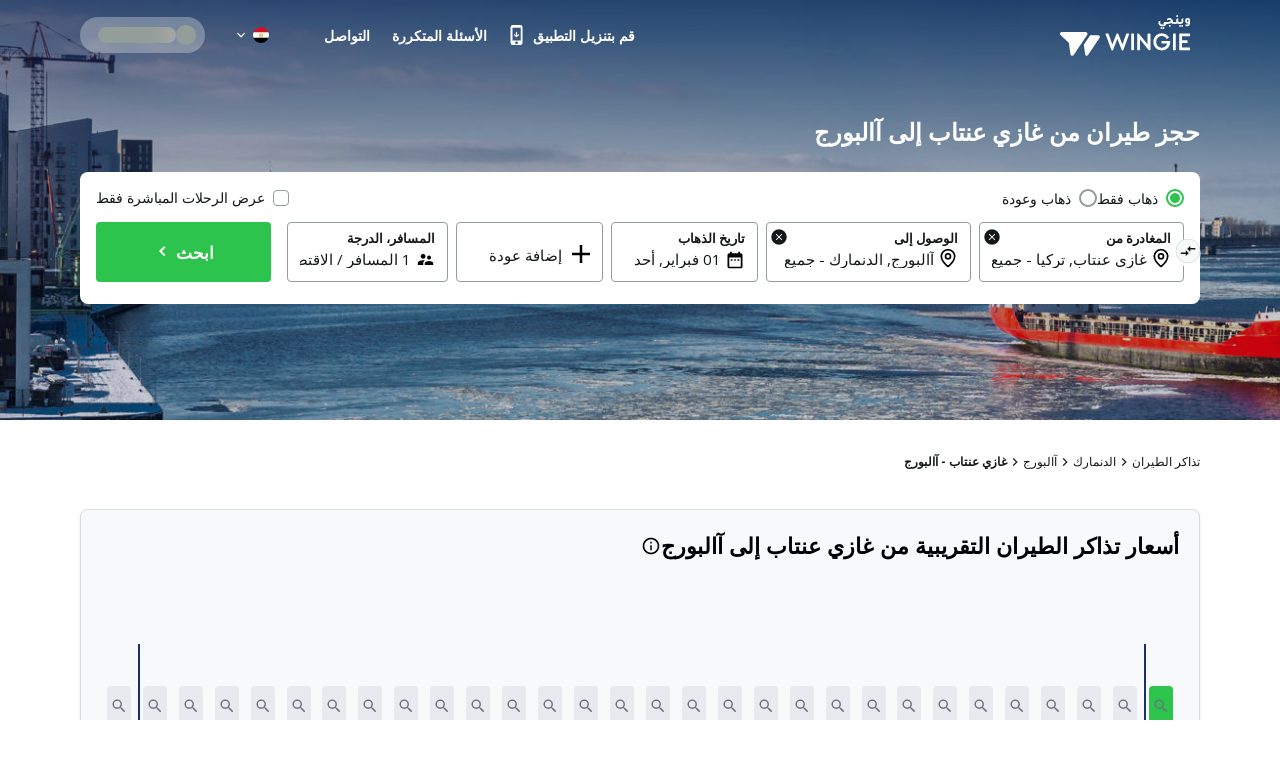

--- FILE ---
content_type: text/html; charset=utf-8
request_url: https://eg.wingie.com/flights/gaziantep-to-aalborg-gzta-aala/
body_size: 50945
content:
<!DOCTYPE html><html dir="rtl"><head><meta charSet="utf-8"/><meta name="viewport" content="width=device-width, initial-scale=1"/><link rel="preload" as="image" href="https://cdn.enuygun.com/ucak-bileti/assets/images/flag/flag-eg.jpg"/><link rel="stylesheet" href="https://cdn.wingie.com/wingie-landing/_next/static/css/9c4b49c0/styles.css" data-precedence="next"/><link rel="preload" as="script" fetchPriority="low" href="https://cdn.wingie.com/wingie-landing/_next/static/chunks/q23gfdVXx5LVbWw6PXJtp/webpack.js"/><script src="https://cdn.wingie.com/wingie-landing/_next/static/chunks/q23gfdVXx5LVbWw6PXJtp/35e1a618.js" async=""></script><script src="https://cdn.wingie.com/wingie-landing/_next/static/chunks/q23gfdVXx5LVbWw6PXJtp/970.js" async=""></script><script src="https://cdn.wingie.com/wingie-landing/_next/static/chunks/q23gfdVXx5LVbWw6PXJtp/main-app.js" async=""></script><script src="https://cdn.wingie.com/wingie-landing/_next/static/chunks/q23gfdVXx5LVbWw6PXJtp/37.js" async=""></script><script src="https://cdn.wingie.com/wingie-landing/_next/static/chunks/q23gfdVXx5LVbWw6PXJtp/18.js" async=""></script><script src="https://cdn.wingie.com/wingie-landing/_next/static/chunks/q23gfdVXx5LVbWw6PXJtp/500.js" async=""></script><script src="https://cdn.wingie.com/wingie-landing/_next/static/chunks/q23gfdVXx5LVbWw6PXJtp/app/%5Blocale%5D/%5B%5B...slug%5D%5D/not-found.js" async=""></script><script src="https://cdn.wingie.com/wingie-landing/_next/static/chunks/q23gfdVXx5LVbWw6PXJtp/app/layout.js" async=""></script><script src="https://cdn.wingie.com/wingie-landing/_next/static/chunks/q23gfdVXx5LVbWw6PXJtp/app/%5Blocale%5D/%5B%5B...slug%5D%5D/layout.js" async=""></script><script src="https://cdn.wingie.com/wingie-landing/_next/static/chunks/q23gfdVXx5LVbWw6PXJtp/app/%5Blocale%5D/%5B%5B...slug%5D%5D/error.js" async=""></script><script src="https://cdn.wingie.com/wingie-landing/_next/static/chunks/q23gfdVXx5LVbWw6PXJtp/app/%5Blocale%5D/%5B%5B...slug%5D%5D/page.js" async=""></script><link rel="preload" href="https://www.googletagmanager.com/gtag/js?id=GTM-W53HFVD" as="script"/><title>حجز طيران رخيص من غازي عنتاب إلى آالبورج</title><meta name="description" content="اعثر على أرخص أسعار تذاكر الطيران من غازي عنتاب إلى آالبورج من خلال مقارنة رحلات أشهر شركات الطيران، واحجز طيران من غازي عنتاب إلى آالبورج بأسعار مغرية."/><meta name="robots" content="noindex"/><link rel="canonical" href="https://eg.wingie.com/flights/gaziantep-to-aalborg-gzta-aala/"/><meta name="google-site-verification" content="nclDVRLthLeXq5fjSOc6L00tYVLzHkt01oslkM_EgAk"/><meta property="og:title" content="حجز طيران رخيص من غازي عنتاب إلى آالبورج"/><meta property="og:description" content="اعثر على أرخص أسعار تذاكر الطيران من غازي عنتاب إلى آالبورج من خلال مقارنة رحلات أشهر شركات الطيران، واحجز طيران من غازي عنتاب إلى آالبورج بأسعار مغرية."/><meta property="og:url" content="https://eg.wingie.com/flights/gaziantep-to-aalborg-gzta-aala/"/><meta property="og:locale" content="ar-EG"/><meta property="og:image" content="https://www.wingie.com/assets/images/og-image-w-v-33790.jpg"/><meta property="og:type" content="website"/><meta name="twitter:card" content="summary_large_image"/><meta name="twitter:title" content="حجز طيران رخيص من غازي عنتاب إلى آالبورج"/><meta name="twitter:description" content="اعثر على أرخص أسعار تذاكر الطيران من غازي عنتاب إلى آالبورج من خلال مقارنة رحلات أشهر شركات الطيران، واحجز طيران من غازي عنتاب إلى آالبورج بأسعار مغرية."/><meta name="twitter:image" content="https://www.wingie.com/assets/images/og-image-w-v-33790.jpg"/><link rel="icon" href="https://cdn.enuygun.com/bundles/enuygunwebui/img/favicon-w.ico?v=5"/><meta name="next-size-adjust"/><script>(self.__next_s=self.__next_s||[]).push([0,{"children":"\n                                function OptanonWrapper() {\n                                    // Initial empty function\n                            }\n                        ","id":"optanon-wrapper-init"}])</script><script src="https://cdn.wingie.com/wingie-landing/_next/static/chunks/polyfills-42372ed130431b0a.js" noModule=""></script><style data-styled="" data-styled-version="5.3.11">.kgdtuk{background-color:transparent;border-radius:4px;padding:10px 24px;font-weight:700;color:#fff;outline:2px solid transparent;outline-offset:2px;cursor:pointer;box-shadow:inset 0 0 0 black;-webkit-transition:all 0.2s ease-in-out;transition:all 0.2s ease-in-out;width:100%;display:-webkit-inline-box;display:-webkit-inline-flex;display:-ms-inline-flexbox;display:inline-flex;-webkit-align-items:center;-webkit-box-align:center;-ms-flex-align:center;align-items:center;-webkit-box-pack:center;-webkit-justify-content:center;-ms-flex-pack:center;justify-content:center;text-align:center;-webkit-text-decoration:none;text-decoration:none;position:relative;border-color:#D7DDDB;border-width:0px;border-style:none;background-color:#2DC44D;box-shadow:inset 0px 1px 4px 0px rgba(0,0,0,0);color:white;height:60px;font-size:18px;padding:10px 0;}/*!sc*/
@media (hover:hover){.kgdtuk:not(:disabled):hover,.kgdtuk:focus-visible,.kgdtuk[data-headlessui-state='active']{background-color:#2DA64D;border-color:#2DC44D;}}/*!sc*/
.kgdtuk:focus-visible{box-shadow:inset 0px 1px 4px 0px rgba(0,0,0,0.15);}/*!sc*/
.kgdtuk:disabled{color:#A7E0C0;background-color:#E5F6ED;}/*!sc*/
.kgdtuk .sc-fqkvVR{color:#A7E0C0;}/*!sc*/
.kgdtuk:disabled{cursor:not-allowed;}/*!sc*/
.kgdtuk .sc-fqkvVR{width:50px;height:50px;}/*!sc*/
.lhJaFZ{background-color:#2DC44D;border-radius:4px;padding:10px 24px;font-weight:700;color:#fff;outline:2px solid transparent;outline-offset:2px;cursor:pointer;box-shadow:inset 0 0 0 black;-webkit-transition:all 0.2s ease-in-out;transition:all 0.2s ease-in-out;width:auto;display:-webkit-inline-box;display:-webkit-inline-flex;display:-ms-inline-flexbox;display:inline-flex;-webkit-align-items:center;-webkit-box-align:center;-ms-flex-align:center;align-items:center;-webkit-box-pack:center;-webkit-justify-content:center;-ms-flex-pack:center;justify-content:center;text-align:center;-webkit-text-decoration:none;text-decoration:none;position:relative;border-color:#D7DDDB;border-width:1px;border-style:solid;background-color:white;box-shadow:inset 0px 1px 4px 0px rgba(0,0,0,0);color:#131717;height:50px;font-size:16px;}/*!sc*/
@media (hover:hover){}/*!sc*/
.lhJaFZ:focus-visible{box-shadow:inset 0px 1px 4px 0px rgba(0,0,0,0.15);}/*!sc*/
.lhJaFZ:disabled{cursor:not-allowed;}/*!sc*/
.fcdVDv{background-color:transparent;border-radius:4px;padding:10px 24px;font-weight:700;color:#fff;outline:2px solid transparent;outline-offset:2px;cursor:pointer;box-shadow:inset 0 0 0 black;-webkit-transition:all 0.2s ease-in-out;transition:all 0.2s ease-in-out;width:auto;display:-webkit-inline-box;display:-webkit-inline-flex;display:-ms-inline-flexbox;display:inline-flex;-webkit-align-items:center;-webkit-box-align:center;-ms-flex-align:center;align-items:center;-webkit-box-pack:center;-webkit-justify-content:center;-ms-flex-pack:center;justify-content:center;text-align:center;-webkit-text-decoration:none;text-decoration:none;position:relative;border-color:#D7DDDB;border-width:0px;border-style:none;background-color:#0087ff;box-shadow:inset 0px 1px 4px 0px rgba(0,0,0,0);color:white;height:50px;font-size:16px;}/*!sc*/
@media (hover:hover){.fcdVDv:not(:disabled):hover,.fcdVDv:focus-visible,.fcdVDv[data-headlessui-state='active']{background-color:#0070D3;border-color:#0087ff;}}/*!sc*/
.fcdVDv:focus-visible{box-shadow:inset 0px 1px 4px 0px rgba(0,0,0,0.15);}/*!sc*/
.fcdVDv:disabled{color:#66B7FF;background-color:#E5F3FF;}/*!sc*/
.fcdVDv .sc-fqkvVR{color:#66B7FF;}/*!sc*/
.fcdVDv:disabled{cursor:not-allowed;}/*!sc*/
data-styled.g5[id="sc-dcJsrY"]{content:"kgdtuk,lhJaFZ,fcdVDv,"}/*!sc*/
.eydqIp{max-width:100%;}/*!sc*/
data-styled.g30[id="sc-fHjqPf"]{content:"eydqIp,"}/*!sc*/
.ctlLrs{background-color:transparent;border:none;padding:0;cursor:pointer;}/*!sc*/
.ctlLrs:focus-visible{outline-color:transparent;}/*!sc*/
.ctlLrsdiv{display:inline-block;}/*!sc*/
data-styled.g34[id="sc-eeDRCY"]{content:"ctlLrs,"}/*!sc*/
.dBXVMA{min-height:1px;position:relative;padding-left:5px;padding-right:5px;margin-top:5px;margin-bottom:5px;-webkit-flex:0 0 auto;-ms-flex:0 0 auto;flex:0 0 auto;width:auto;max-width:100%;}/*!sc*/
.iYmtfg{min-height:1px;position:relative;padding-left:4px;padding-right:4px;margin-top:12px;margin-bottom:12px;-webkit-flex:1 0 0px;-ms-flex:1 0 0px;flex:1 0 0px;width:100%;max-width:100%;}/*!sc*/
@media (min-width:768px){.iYmtfg{display:block;max-width:50%;width:50%;-webkit-flex:1 0 50%;-ms-flex:1 0 50%;flex:1 0 50%;}}/*!sc*/
.fgWYCP{min-height:1px;position:relative;padding-left:7.5px;padding-right:7.5px;margin-top:7.5px;margin-bottom:7.5px;-webkit-flex:1 0 0px;-ms-flex:1 0 0px;flex:1 0 0px;width:100%;max-width:100%;}/*!sc*/
@media (min-width:768px){.fgWYCP{display:block;max-width:72.49999999999999%;width:72.49999999999999%;-webkit-flex:1 0 72.49999999999999%;-ms-flex:1 0 72.49999999999999%;flex:1 0 72.49999999999999%;}}/*!sc*/
.fzOOlR{min-height:1px;position:relative;padding-left:4px;padding-right:4px;margin-top:0px;margin-bottom:0px;-webkit-flex:1 0 0px;-ms-flex:1 0 0px;flex:1 0 0px;width:100%;max-width:100%;}/*!sc*/
@media (min-width:768px){.fzOOlR{display:block;max-width:33.333333333333336%;width:33.333333333333336%;-webkit-flex:1 0 33.333333333333336%;-ms-flex:1 0 33.333333333333336%;flex:1 0 33.333333333333336%;}}/*!sc*/
.kRKSjn{min-height:1px;position:relative;padding-left:7.5px;padding-right:7.5px;margin-top:7.5px;margin-bottom:7.5px;-webkit-flex:1 0 0px;-ms-flex:1 0 0px;flex:1 0 0px;width:100%;max-width:100%;}/*!sc*/
@media (min-width:768px){.kRKSjn{display:block;max-width:27.5%;width:27.5%;-webkit-flex:1 0 27.5%;-ms-flex:1 0 27.5%;flex:1 0 27.5%;}}/*!sc*/
.hNpIkA{min-height:1px;position:relative;padding-left:2px;padding-right:2px;margin-top:0px;margin-bottom:0px;-webkit-flex:0 0 auto;-ms-flex:0 0 auto;flex:0 0 auto;width:auto;max-width:100%;}/*!sc*/
.bJtfdI{min-height:1px;position:relative;padding-left:0px;padding-right:0px;margin-top:0px;margin-bottom:0px;-webkit-flex:1 0 0px;-ms-flex:1 0 0px;flex:1 0 0px;width:100%;max-width:100%;}/*!sc*/
@media (min-width:240px){.bJtfdI{display:none;false;}}/*!sc*/
@media (min-width:768px){.bJtfdI{display:block;max-width:16.666666666666668%;width:16.666666666666668%;-webkit-flex:1 0 16.666666666666668%;-ms-flex:1 0 16.666666666666668%;flex:1 0 16.666666666666668%;}}/*!sc*/
.cCPdgh{min-height:1px;position:relative;padding-left:0px;padding-right:0px;margin-top:0px;margin-bottom:0px;-webkit-flex:1 0 0px;-ms-flex:1 0 0px;flex:1 0 0px;width:100%;max-width:100%;}/*!sc*/
@media (min-width:240px){.cCPdgh{display:block;max-width:100%;width:100%;-webkit-flex:1 0 100%;-ms-flex:1 0 100%;flex:1 0 100%;}}/*!sc*/
@media (min-width:768px){.cCPdgh{display:block;max-width:37.5%;width:37.5%;-webkit-flex:1 0 37.5%;-ms-flex:1 0 37.5%;flex:1 0 37.5%;}}/*!sc*/
@media (min-width:992px){.cCPdgh{display:block;max-width:29.166666666666668%;width:29.166666666666668%;-webkit-flex:1 0 29.166666666666668%;-ms-flex:1 0 29.166666666666668%;flex:1 0 29.166666666666668%;}}/*!sc*/
.jjiApl{min-height:1px;position:relative;padding-left:0px;padding-right:0px;margin-top:0px;margin-bottom:0px;-webkit-flex:0 0 auto;-ms-flex:0 0 auto;flex:0 0 auto;width:auto;max-width:100%;}/*!sc*/
@media (min-width:768px){.jjiApl{display:block;max-width:83.33333333333333%;width:83.33333333333333%;-webkit-flex:1 0 83.33333333333333%;-ms-flex:1 0 83.33333333333333%;flex:1 0 83.33333333333333%;}}/*!sc*/
.lkSDHS{min-height:1px;position:relative;padding-left:0px;padding-right:0px;margin-top:0px;margin-bottom:0px;-webkit-flex:0 0 auto;-ms-flex:0 0 auto;flex:0 0 auto;width:auto;max-width:100%;}/*!sc*/
@media (min-width:768px){.lkSDHS{display:block;max-width:20%;width:20%;-webkit-flex:1 0 20%;-ms-flex:1 0 20%;flex:1 0 20%;}}/*!sc*/
.hcBiXp{min-height:1px;position:relative;padding-left:0px;padding-right:0px;margin-top:0px;margin-bottom:0px;-webkit-flex:0 0 auto;-ms-flex:0 0 auto;flex:0 0 auto;width:auto;max-width:100%;}/*!sc*/
@media (min-width:768px){.hcBiXp{display:block;max-width:16.666666666666668%;width:16.666666666666668%;-webkit-flex:1 0 16.666666666666668%;-ms-flex:1 0 16.666666666666668%;flex:1 0 16.666666666666668%;}}/*!sc*/
.kfEuHJ{min-height:1px;position:relative;padding-left:0px;padding-right:0px;margin-top:0px;margin-bottom:0px;-webkit-flex:0 0 auto;-ms-flex:0 0 auto;flex:0 0 auto;width:auto;max-width:100%;}/*!sc*/
@media (min-width:0px}){.kfEuHJ{display:block;max-width:100%;width:100%;-webkit-flex:1 0 100%;-ms-flex:1 0 100%;flex:1 0 100%;}}/*!sc*/
.glbkHa{min-height:1px;position:relative;padding-left:15px;padding-right:15px;margin-top:7.5px;margin-bottom:7.5px;-webkit-flex:1 0 0px;-ms-flex:1 0 0px;flex:1 0 0px;width:100%;max-width:100%;}/*!sc*/
@media (min-width:240px){.glbkHa{display:block;max-width:100%;width:100%;-webkit-flex:1 0 100%;-ms-flex:1 0 100%;flex:1 0 100%;}}/*!sc*/
@media (min-width:768px){.glbkHa{display:block;max-width:50%;width:50%;-webkit-flex:1 0 50%;-ms-flex:1 0 50%;flex:1 0 50%;}}/*!sc*/
.hMItZE{min-height:1px;position:relative;padding-left:0px;padding-right:0px;margin-top:4px;margin-bottom:4px;-webkit-flex:1 0 0px;-ms-flex:1 0 0px;flex:1 0 0px;width:100%;max-width:100%;}/*!sc*/
@media (min-width:240px){.hMItZE{display:block;max-width:100%;width:100%;-webkit-flex:1 0 100%;-ms-flex:1 0 100%;flex:1 0 100%;}}/*!sc*/
@media (min-width:768px){.hMItZE{display:block;max-width:100%;width:100%;-webkit-flex:1 0 100%;-ms-flex:1 0 100%;flex:1 0 100%;}}/*!sc*/
@media (min-width:992px){.hMItZE{display:block;max-width:100%;width:100%;-webkit-flex:1 0 100%;-ms-flex:1 0 100%;flex:1 0 100%;}}/*!sc*/
.jgLgPA{min-height:1px;position:relative;padding-left:4px;padding-right:4px;margin-top:2px;margin-bottom:2px;-webkit-flex:1 0 0px;-ms-flex:1 0 0px;flex:1 0 0px;width:100%;max-width:100%;}/*!sc*/
@media (min-width:768px){.jgLgPA{display:block;max-width:100%;width:100%;-webkit-flex:1 0 100%;-ms-flex:1 0 100%;flex:1 0 100%;}}/*!sc*/
.fWkzCA{min-height:1px;position:relative;padding-left:4px;padding-right:4px;margin-top:2px;margin-bottom:2px;-webkit-flex:1 0 0px;-ms-flex:1 0 0px;flex:1 0 0px;width:100%;max-width:100%;}/*!sc*/
@media (min-width:768px){.fWkzCA{display:block;max-width:83.33333333333333%;width:83.33333333333333%;-webkit-flex:1 0 83.33333333333333%;-ms-flex:1 0 83.33333333333333%;flex:1 0 83.33333333333333%;}}/*!sc*/
.jJKXfo{min-height:1px;position:relative;padding-left:4px;padding-right:4px;margin-top:0px;margin-bottom:0px;-webkit-flex:1 0 0px;-ms-flex:1 0 0px;flex:1 0 0px;width:100%;max-width:100%;}/*!sc*/
@media (min-width:768px){.jJKXfo{display:block;max-width:23.333333333333332%;width:23.333333333333332%;-webkit-flex:1 0 23.333333333333332%;-ms-flex:1 0 23.333333333333332%;flex:1 0 23.333333333333332%;}}/*!sc*/
.cWneBs{min-height:1px;position:relative;padding-left:4px;padding-right:4px;margin-top:0px;margin-bottom:0px;-webkit-flex:1 0 155px;-ms-flex:1 0 155px;flex:1 0 155px;width:155px;max-width:155px;}/*!sc*/
.hlMZHD{min-height:1px;position:relative;padding-left:4px;padding-right:4px;margin-top:0px;margin-bottom:0px;-webkit-flex:1 0 169px;-ms-flex:1 0 169px;flex:1 0 169px;width:169px;max-width:169px;}/*!sc*/
.gzfoZY{min-height:1px;position:relative;padding-left:4px;padding-right:4px;margin-top:2px;margin-bottom:2px;-webkit-flex:1 0 0px;-ms-flex:1 0 0px;flex:1 0 0px;width:100%;max-width:100%;}/*!sc*/
@media (min-width:768px){.gzfoZY{display:block;max-width:16.666666666666668%;width:16.666666666666668%;-webkit-flex:1 0 16.666666666666668%;-ms-flex:1 0 16.666666666666668%;flex:1 0 16.666666666666668%;}}/*!sc*/
.gEpfAQ{min-height:1px;position:relative;padding-left:16px;padding-right:16px;margin-top:0px;margin-bottom:0px;-webkit-flex:0 0 auto;-ms-flex:0 0 auto;flex:0 0 auto;width:auto;max-width:100%;}/*!sc*/
.cWVeBt{min-height:1px;position:relative;padding-left:16px;padding-right:16px;margin-top:0px;margin-bottom:0px;-webkit-flex:1 0 0px;-ms-flex:1 0 0px;flex:1 0 0px;width:100%;max-width:100%;}/*!sc*/
.bGGAyc{min-height:1px;position:relative;padding-left:0px;padding-right:0px;margin-top:0px;margin-bottom:0px;-webkit-flex:0 0 auto;-ms-flex:0 0 auto;flex:0 0 auto;width:auto;max-width:100%;}/*!sc*/
.ebDYUx{min-height:1px;position:relative;padding-left:8px;padding-right:8px;margin-top:0px;margin-bottom:0px;-webkit-flex:1 0 0px;-ms-flex:1 0 0px;flex:1 0 0px;width:100%;max-width:100%;}/*!sc*/
.fvxwqI{min-height:1px;position:relative;padding-left:8px;padding-right:8px;margin-top:0px;margin-bottom:0px;-webkit-flex:0 0 auto;-ms-flex:0 0 auto;flex:0 0 auto;width:auto;max-width:100%;}/*!sc*/
data-styled.g49[id="sc-tagGq"]{content:"dBXVMA,iYmtfg,fgWYCP,fzOOlR,kRKSjn,hNpIkA,bJtfdI,cCPdgh,jjiApl,lkSDHS,hcBiXp,kfEuHJ,glbkHa,hMItZE,jgLgPA,fWkzCA,jJKXfo,cWneBs,hlMZHD,gzfoZY,gEpfAQ,cWVeBt,bGGAyc,ebDYUx,fvxwqI,"}/*!sc*/
.eodzSn{display:-webkit-box;display:-webkit-flex;display:-ms-flexbox;display:flex;margin-left:-5px;margin-right:-5px;-webkit-flex-direction:row;-ms-flex-direction:row;flex-direction:row;-webkit-flex-shrink:0;-ms-flex-negative:0;flex-shrink:0;-webkit-box-pack:justify;-webkit-justify-content:space-between;-ms-flex-pack:justify;justify-content:space-between;-webkit-align-items:flex-start;-webkit-box-align:flex-start;-ms-flex-align:flex-start;align-items:flex-start;-webkit-flex-wrap:wrap;-ms-flex-wrap:wrap;flex-wrap:wrap;}/*!sc*/
.ifNRqe{display:-webkit-box;display:-webkit-flex;display:-ms-flexbox;display:flex;margin-left:-4px;margin-right:-4px;-webkit-flex-direction:row;-ms-flex-direction:row;flex-direction:row;-webkit-flex-shrink:0;-ms-flex-negative:0;flex-shrink:0;-webkit-box-pack:start;-webkit-justify-content:flex-start;-ms-flex-pack:start;justify-content:flex-start;-webkit-align-items:flex-start;-webkit-box-align:flex-start;-ms-flex-align:flex-start;align-items:flex-start;-webkit-flex-wrap:wrap;-ms-flex-wrap:wrap;flex-wrap:wrap;}/*!sc*/
.jHLRva{display:-webkit-box;display:-webkit-flex;display:-ms-flexbox;display:flex;margin-left:-7.5px;margin-right:-7.5px;-webkit-flex-direction:row;-ms-flex-direction:row;flex-direction:row;-webkit-flex-shrink:0;-ms-flex-negative:0;flex-shrink:0;-webkit-box-pack:start;-webkit-justify-content:flex-start;-ms-flex-pack:start;justify-content:flex-start;-webkit-align-items:flex-start;-webkit-box-align:flex-start;-ms-flex-align:flex-start;align-items:flex-start;-webkit-flex-wrap:wrap;-ms-flex-wrap:wrap;flex-wrap:wrap;}/*!sc*/
.HENXW{display:-webkit-box;display:-webkit-flex;display:-ms-flexbox;display:flex;margin-left:-2px;margin-right:-2px;-webkit-flex-direction:row;-ms-flex-direction:row;flex-direction:row;-webkit-flex-shrink:0;-ms-flex-negative:0;flex-shrink:0;-webkit-box-pack:center;-webkit-justify-content:center;-ms-flex-pack:center;justify-content:center;-webkit-align-items:center;-webkit-box-align:center;-ms-flex-align:center;align-items:center;-webkit-flex-wrap:wrap;-ms-flex-wrap:wrap;flex-wrap:wrap;}/*!sc*/
.WfUlG{display:-webkit-box;display:-webkit-flex;display:-ms-flexbox;display:flex;margin-left:-0px;margin-right:-0px;-webkit-flex-direction:row;-ms-flex-direction:row;flex-direction:row;-webkit-flex-shrink:0;-ms-flex-negative:0;flex-shrink:0;-webkit-box-pack:justify;-webkit-justify-content:space-between;-ms-flex-pack:justify;justify-content:space-between;-webkit-align-items:center;-webkit-box-align:center;-ms-flex-align:center;align-items:center;-webkit-flex-wrap:wrap;-ms-flex-wrap:wrap;flex-wrap:wrap;}/*!sc*/
.tjDOe{display:-webkit-box;display:-webkit-flex;display:-ms-flexbox;display:flex;margin-left:-0px;margin-right:-0px;-webkit-flex-direction:row;-ms-flex-direction:row;flex-direction:row;-webkit-flex-shrink:0;-ms-flex-negative:0;flex-shrink:0;-webkit-box-pack:start;-webkit-justify-content:flex-start;-ms-flex-pack:start;justify-content:flex-start;-webkit-align-items:flex-start;-webkit-box-align:flex-start;-ms-flex-align:flex-start;align-items:flex-start;-webkit-flex-wrap:wrap;-ms-flex-wrap:wrap;flex-wrap:wrap;}/*!sc*/
.czauOn{display:-webkit-box;display:-webkit-flex;display:-ms-flexbox;display:flex;margin-left:-0px;margin-right:-0px;-webkit-flex-direction:row;-ms-flex-direction:row;flex-direction:row;-webkit-flex-shrink:0;-ms-flex-negative:0;flex-shrink:0;-webkit-box-pack:justify;-webkit-justify-content:space-between;-ms-flex-pack:justify;justify-content:space-between;-webkit-align-items:flex-start;-webkit-box-align:flex-start;-ms-flex-align:flex-start;align-items:flex-start;-webkit-flex-wrap:wrap;-ms-flex-wrap:wrap;flex-wrap:wrap;}/*!sc*/
.iejBzx{display:-webkit-box;display:-webkit-flex;display:-ms-flexbox;display:flex;margin-left:-0px;margin-right:-0px;-webkit-flex-direction:row;-ms-flex-direction:row;flex-direction:row;-webkit-flex-shrink:0;-ms-flex-negative:0;flex-shrink:0;-webkit-box-pack:end;-webkit-justify-content:flex-end;-ms-flex-pack:end;justify-content:flex-end;-webkit-align-items:flex-start;-webkit-box-align:flex-start;-ms-flex-align:flex-start;align-items:flex-start;-webkit-flex-wrap:wrap;-ms-flex-wrap:wrap;flex-wrap:wrap;}/*!sc*/
.gGCWxO{display:-webkit-box;display:-webkit-flex;display:-ms-flexbox;display:flex;margin-left:-9px;margin-right:-9px;-webkit-flex-direction:row;-ms-flex-direction:row;flex-direction:row;-webkit-flex-shrink:0;-ms-flex-negative:0;flex-shrink:0;-webkit-box-pack:start;-webkit-justify-content:flex-start;-ms-flex-pack:start;justify-content:flex-start;-webkit-align-items:flex-start;-webkit-box-align:flex-start;-ms-flex-align:flex-start;align-items:flex-start;-webkit-flex-wrap:wrap;-ms-flex-wrap:wrap;flex-wrap:wrap;}/*!sc*/
.hJohye{display:-webkit-box;display:-webkit-flex;display:-ms-flexbox;display:flex;margin-left:-0px;margin-right:-0px;-webkit-flex-direction:row;-ms-flex-direction:row;flex-direction:row;-webkit-flex-shrink:0;-ms-flex-negative:0;flex-shrink:0;-webkit-box-pack:center;-webkit-justify-content:center;-ms-flex-pack:center;justify-content:center;-webkit-align-items:center;-webkit-box-align:center;-ms-flex-align:center;align-items:center;-webkit-flex-wrap:wrap;-ms-flex-wrap:wrap;flex-wrap:wrap;}/*!sc*/
.jeNcEa{display:-webkit-box;display:-webkit-flex;display:-ms-flexbox;display:flex;margin-left:-4px;margin-right:-4px;-webkit-flex-direction:row;-ms-flex-direction:row;flex-direction:row;-webkit-flex-shrink:0;-ms-flex-negative:0;flex-shrink:0;-webkit-box-pack:start;-webkit-justify-content:flex-start;-ms-flex-pack:start;justify-content:flex-start;-webkit-align-items:flex-start;-webkit-box-align:flex-start;-ms-flex-align:flex-start;align-items:flex-start;-webkit-flex-wrap:no-wrap;-ms-flex-wrap:no-wrap;flex-wrap:no-wrap;}/*!sc*/
.mxvi{display:-webkit-box;display:-webkit-flex;display:-ms-flexbox;display:flex;margin-left:-16px;margin-right:-16px;-webkit-flex-direction:row;-ms-flex-direction:row;flex-direction:row;-webkit-flex-shrink:0;-ms-flex-negative:0;flex-shrink:0;-webkit-box-pack:justify;-webkit-justify-content:space-between;-ms-flex-pack:justify;justify-content:space-between;-webkit-align-items:center;-webkit-box-align:center;-ms-flex-align:center;align-items:center;-webkit-flex-wrap:wrap;-ms-flex-wrap:wrap;flex-wrap:wrap;}/*!sc*/
.hovUqy{display:-webkit-box;display:-webkit-flex;display:-ms-flexbox;display:flex;margin-left:-0px;margin-right:-0px;-webkit-flex-direction:row;-ms-flex-direction:row;flex-direction:row;-webkit-flex-shrink:0;-ms-flex-negative:0;flex-shrink:0;-webkit-box-pack:start;-webkit-justify-content:flex-start;-ms-flex-pack:start;justify-content:flex-start;-webkit-align-items:flex-start;-webkit-box-align:flex-start;-ms-flex-align:flex-start;align-items:flex-start;-webkit-flex-wrap:no-wrap;-ms-flex-wrap:no-wrap;flex-wrap:no-wrap;}/*!sc*/
.hodWUn{display:-webkit-box;display:-webkit-flex;display:-ms-flexbox;display:flex;margin-left:-0px;margin-right:-0px;-webkit-flex-direction:row;-ms-flex-direction:row;flex-direction:row;-webkit-flex-shrink:0;-ms-flex-negative:0;flex-shrink:0;-webkit-box-pack:start;-webkit-justify-content:flex-start;-ms-flex-pack:start;justify-content:flex-start;-webkit-align-items:center;-webkit-box-align:center;-ms-flex-align:center;align-items:center;-webkit-flex-wrap:wrap;-ms-flex-wrap:wrap;flex-wrap:wrap;}/*!sc*/
.kjjNoD{display:-webkit-box;display:-webkit-flex;display:-ms-flexbox;display:flex;margin-left:-8px;margin-right:-8px;-webkit-flex-direction:row;-ms-flex-direction:row;flex-direction:row;-webkit-flex-shrink:0;-ms-flex-negative:0;flex-shrink:0;-webkit-box-pack:start;-webkit-justify-content:flex-start;-ms-flex-pack:start;justify-content:flex-start;-webkit-align-items:center;-webkit-box-align:center;-ms-flex-align:center;align-items:center;-webkit-flex-wrap:wrap;-ms-flex-wrap:wrap;flex-wrap:wrap;}/*!sc*/
data-styled.g50[id="sc-esYiGF"]{content:"eodzSn,ifNRqe,jHLRva,HENXW,WfUlG,tjDOe,czauOn,iejBzx,gGCWxO,hJohye,jeNcEa,mxvi,hovUqy,hodWUn,kjjNoD,"}/*!sc*/
.AaNZb{display:none;}/*!sc*/
data-styled.g53[id="sc-fjvvzt"]{content:"AaNZb,"}/*!sc*/
.cvnBnE{display:inline-block;vertical-align:middle;margin-left:2px;}/*!sc*/
data-styled.g54[id="sc-2293a70f-0"]{content:"cvnBnE,"}/*!sc*/
@media (min-width:768px){.jkPgX{margin:0;margin-bottom:24px;}}/*!sc*/
@media (max-width:991.98px){.jkPgX{margin:0;margin-bottom:16px;}}/*!sc*/
data-styled.g56[id="sc-8b11781e-0"]{content:"jkPgX,"}/*!sc*/
.iztnAR{display:-webkit-box;display:-webkit-flex;display:-ms-flexbox;display:flex;-webkit-flex-direction:row;-ms-flex-direction:row;flex-direction:row;}/*!sc*/
@media (max-width:767.98px){.iztnAR{padding-bottom:0px;}}/*!sc*/
data-styled.g57[id="sc-8b11781e-1"]{content:"iztnAR,"}/*!sc*/
.hkTXpC input[readonly]{cursor:pointer;}/*!sc*/
.hkTXpC label{cursor:pointer;}/*!sc*/
.hkTXpC.hkTXpC [disabled]{cursor:not-allowed;}/*!sc*/
.hkTXpC.hkTXpC [disabled] input[readonly]{cursor:not-allowed;}/*!sc*/
.hkTXpC.hkTXpC [disabled] label{cursor:not-allowed;}/*!sc*/
.hkTXpC .start-date-input{background-color:transparent;}/*!sc*/
.hkTXpC .end-date-input{background-color:transparent;}/*!sc*/
data-styled.g58[id="sc-bbSZdi"]{content:"hkTXpC,"}/*!sc*/
.jSsGmY{font-family:inherit;font-size:15px;border:none;outline:none;height:38px;width:100%;max-width:100%;padding:0;-webkit-box-flex:1;-webkit-flex-grow:1;-ms-flex-positive:1;flex-grow:1;height:initial;min-height:20px;color:#131717;}/*!sc*/
.jSsGmY:autofill{-webkit-transition:'color 9999s ease-out, background-color 9999s ease-out';-webkit-transition:'color 9999s ease-out, background-color 9999s ease-out';transition:'color 9999s ease-out, background-color 9999s ease-out';-webkit-transition-delay:9999s;transition-delay:9999s;-webkit-transition-delay:9999s;}/*!sc*/
.jSsGmY::-webkit-contacts-auto-fill-button{visibility:hidden;display:none !important;pointer-events:none;position:absolute;right:0;}/*!sc*/
.jSsGmY:-webkit-autofill,.jSsGmY:-webkit-autofill:hover,.jSsGmY:-webkit-autofill:focus{-webkit-transition:'color 9999s ease-out, background-color 9999s ease-out';-webkit-transition:'color 9999s ease-out, background-color 9999s ease-out';transition:'color 9999s ease-out, background-color 9999s ease-out';-webkit-transition-delay:9999s;transition-delay:9999s;-webkit-transition-delay:9999s;}/*!sc*/
data-styled.g120[id="sc-dlWCHZ"]{content:"jSsGmY,"}/*!sc*/
.jbTUze{width:100%;position:relative;}/*!sc*/
data-styled.g121[id="sc-hHOBiw"]{content:"jbTUze,"}/*!sc*/
.ioCiwN{position:relative;border-radius:4px;}/*!sc*/
.ioCiwN:focus::after,.ioCiwN:focus-within::after,.ioCiwN:focus-visible::after{content:'';position:absolute;top:0px;right:0px;bottom:0px;left:0px;border:2px solid #2DC44D;border-radius:4px;z-index:2;height:100%;width:100%;pointer-events:none;}/*!sc*/
data-styled.g122[id="sc-kWtpeL"]{content:"ioCiwN,"}/*!sc*/
.fyWHMD{width:24px;min-width:24px;line-height:1;font-size:19px;height:20px;margin-top:1px;}/*!sc*/
[dir='rtl'] .fyWHMD.fyWHMD{display:-webkit-inline-box;display:-webkit-inline-flex;display:-ms-inline-flexbox;display:inline-flex;}/*!sc*/
.fsmIyz{width:24px;min-width:24px;line-height:1;font-size:19px;height:20px;margin-top:1px;margin-top:-22px;}/*!sc*/
[dir='rtl'] .fsmIyz.fsmIyz{display:-webkit-inline-box;display:-webkit-inline-flex;display:-ms-inline-flexbox;display:inline-flex;}/*!sc*/
data-styled.g123[id="sc-ecPEgm"]{content:"fyWHMD,fsmIyz,"}/*!sc*/
.gZmshd{border-radius:4px;background-color:#fff;outline-offset:-2px;-webkit-transition-duration:0.15s;transition-duration:0.15s;-webkit-transition-property:outline-color,background-color,border-color;transition-property:outline-color,background-color,border-color;width:100%;text-align:left;display:-webkit-inline-box;display:-webkit-inline-flex;display:-ms-inline-flexbox;display:inline-flex;-webkit-align-items:center;-webkit-box-align:center;-ms-flex-align:center;align-items:center;position:relative;line-height:1.2;cursor:inherit;padding:6px 12px 10px 12px;height:60px;border:1px solid #939D9A;-webkit-flex-wrap:wrap;-ms-flex-wrap:wrap;flex-wrap:wrap;}/*!sc*/
.gZmshd .sc-dlWCHZ{-webkit-box-flex:1;-webkit-flex-grow:1;-ms-flex-positive:1;flex-grow:1;height:initial;min-height:20px;font-size:15px;color:#131717;}/*!sc*/
.gZmshd:disabled{cursor:not-allowed;}/*!sc*/
data-styled.g124[id="sc-gdyeKB"]{content:"gZmshd,"}/*!sc*/
.jvZINm{color:#131717;background-color:transparent;padding:0 4px;border-radius:4px;display:inline-block;-webkit-letter-spacing:0;-moz-letter-spacing:0;-ms-letter-spacing:0;letter-spacing:0;max-width:84%;text-overflow:ellipsis;display:inline-block;white-space:nowrap;overflow:visible;line-height:1.2;z-index:3;-webkit-transition-duration:0.1s,0.2s,0.1s,0.1s;transition-duration:0.1s,0.2s,0.1s,0.1s;-webkit-transition-property:opacity,top,left,font-size;transition-property:opacity,top,left,font-size;overflow:hidden;position:relative;font-size:13px;font-weight:600;top:0;left:24px;padding:0;left:0;-webkit-transition-duration:0.1s,0.1s,0.2s,0.1s;transition-duration:0.1s,0.1s,0.2s,0.1s;}/*!sc*/
[dir='rtl'] .jvZINm.jvZINm{left:auto;right:0;}/*!sc*/
[dir='rtl'] .jvZINm.jvZINm{left:auto;}/*!sc*/
.bgOIKe{color:#131717;background-color:transparent;padding:0;border-radius:4px;display:inline-block;-webkit-letter-spacing:0;-moz-letter-spacing:0;-ms-letter-spacing:0;letter-spacing:0;max-width:84%;text-overflow:ellipsis;display:inline-block;white-space:nowrap;overflow:visible;line-height:1.2;z-index:3;-webkit-transition-duration:0.1s,0.2s,0.1s,0.1s;transition-duration:0.1s,0.2s,0.1s,0.1s;-webkit-transition-property:opacity,top,left,font-size;transition-property:opacity,top,left,font-size;overflow:hidden;position:relative;font-size:15px;font-weight:400;top:12px;left:24px;padding:5px 0;left:20;}/*!sc*/
[dir='rtl'] .bgOIKe.bgOIKe{left:auto;right:28px;}/*!sc*/
[dir='rtl'] .bgOIKe.bgOIKe{left:auto;}/*!sc*/
data-styled.g127[id="sc-bVHCgj"]{content:"jvZINm,bgOIKe,"}/*!sc*/
.ihyRSG{width:100%;min-height:20px;display:-webkit-inline-box;display:-webkit-inline-flex;display:-ms-inline-flexbox;display:inline-flex;-webkit-align-items:center;-webkit-box-align:center;-ms-flex-align:center;align-items:center;}/*!sc*/
data-styled.g128[id="sc-dSIIpw"]{content:"ihyRSG,"}/*!sc*/
.dDjbnF{position:absolute;right:0;top:0;height:100%;display:-webkit-box;display:-webkit-flex;display:-ms-flexbox;display:flex;-webkit-align-items:center;-webkit-box-align:center;-ms-flex-align:center;align-items:center;padding:0 12px;pointer-events:none;}/*!sc*/
[dir='rtl'] .dDjbnF.dDjbnF{left:0;right:initial;}/*!sc*/
.dDjbnF img,.dDjbnF div{height:100%;}/*!sc*/
data-styled.g129[id="sc-fMMURN"]{content:"dDjbnF,"}/*!sc*/
.eBmQoS{display:-webkit-inline-box;display:-webkit-inline-flex;display:-ms-inline-flexbox;display:inline-flex;width:100%;}/*!sc*/
data-styled.g130[id="sc-ktPPKK"]{content:"eBmQoS,"}/*!sc*/
.iTDdaZ{color:#131717;font-size:12px;line-height:1.5;min-width:210px;}/*!sc*/
data-styled.g133[id="sc-ePDLzJ"]{content:"iTDdaZ,"}/*!sc*/
.iKYFMT{-webkit-transition-duration:0.2s;transition-duration:0.2s;-webkit-transition-timing-function:ease-in-out;transition-timing-function:ease-in-out;-webkit-transform-origin:50% 50%;-ms-transform-origin:50% 50%;transform-origin:50% 50%;position:absolute;}/*!sc*/
.iKYFMT.animation-start{opacity:0.1;-webkit-transition-duration:0.2s;transition-duration:0.2s;}/*!sc*/
.iKYFMT.animation-end{opacity:1;}/*!sc*/
.dqhrlo{-webkit-transition-duration:0.2s;transition-duration:0.2s;-webkit-transition-timing-function:ease-in-out;transition-timing-function:ease-in-out;-webkit-transform-origin:50% 50%;-ms-transform-origin:50% 50%;transform-origin:50% 50%;}/*!sc*/
.dqhrlo.animation-start{opacity:0.1;-webkit-transition-duration:0.2s;transition-duration:0.2s;}/*!sc*/
.dqhrlo.animation-end{opacity:1;}/*!sc*/
data-styled.g134[id="sc-bVVIoq"]{content:"iKYFMT,dqhrlo,"}/*!sc*/
.iMtZxT{display:-webkit-box;display:-webkit-flex;display:-ms-flexbox;display:flex;-webkit-box-pack:center;-webkit-justify-content:center;-ms-flex-pack:center;justify-content:center;-webkit-align-items:center;-webkit-box-align:center;-ms-flex-align:center;align-items:center;background:transparent;border:1px solid;border-radius:4px;width:16px;height:16px;margin-right:8px;margin-top:4px;position:relative;border-color:#939D9A;}/*!sc*/
.iMtZxT::before{content:'';position:absolute;top:50%;left:50%;width:0px;height:0px;border:none;background-color:transparent;-webkit-transform:translate(-50%,-50%);-ms-transform:translate(-50%,-50%);transform:translate(-50%,-50%);-webkit-transform-origin:50% 50%;-ms-transform-origin:50% 50%;transform-origin:50% 50%;}/*!sc*/
data-styled.g135[id="sc-dPZUQH"]{content:"iMtZxT,"}/*!sc*/
.eZcOeL{font-size:14px;display:-webkit-box;display:-webkit-flex;display:-ms-flexbox;display:flex;-webkit-flex:1;-ms-flex:1;flex:1;color:#131717;cursor:pointer;line-height:24px;}/*!sc*/
data-styled.g136[id="sc-eBHhsj"]{content:"eZcOeL,"}/*!sc*/
.dZeFQ{position:absolute;visibility:hidden;width:0;height:0;}/*!sc*/
data-styled.g137[id="sc-iXzfSG"]{content:"dZeFQ,"}/*!sc*/
.hGWhHv{display:-webkit-box;display:-webkit-flex;display:-ms-flexbox;display:flex;-webkit-align-items:flex-start;-webkit-box-align:flex-start;-ms-flex-align:flex-start;align-items:flex-start;position:relative;cursor:pointer;-webkit-flex-direction:row;-ms-flex-direction:row;flex-direction:row;width:100%;}/*!sc*/
.hGWhHv input:focus-visible + .sc-dPZUQH,.hGWhHv:focus-within + .sc-dPZUQH{border-color:#2DC44D;}/*!sc*/
data-styled.g138[id="sc-lnPyaJ"]{content:"hGWhHv,"}/*!sc*/
[dir="rtl"] .sc-dPZUQH{margin-right:0px;margin-left:8px;}/*!sc*/
data-styled.g139[id="sc-global-jbtYwf1"]{content:"sc-global-jbtYwf1,"}/*!sc*/
.iyIoMS{display:-webkit-box;display:-webkit-flex;display:-ms-flexbox;display:flex;-webkit-box-pack:center;-webkit-justify-content:center;-ms-flex-pack:center;justify-content:center;-webkit-align-items:center;-webkit-box-align:center;-ms-flex-align:center;align-items:center;background:transparent;border:2px solid;border-radius:50%;width:18px;height:18px;margin-right:8px;position:relative;border-color:#939D9A;border-color:#2DC44D;}/*!sc*/
.iyIoMS::before{content:'';position:absolute;top:50%;left:50%;width:0px;height:0px;border-radius:50%;border:none;background-color:transparent;-webkit-transition:color,border-color,width 0.1s,height,background-color;transition:color,border-color,width 0.1s,height,background-color;-webkit-transition-duration:0.2s;transition-duration:0.2s;-webkit-transform:translate(-50%,-50%);-ms-transform:translate(-50%,-50%);transform:translate(-50%,-50%);-webkit-transform-origin:50% 50%;-ms-transform-origin:50% 50%;transform-origin:50% 50%;}/*!sc*/
.iyIoMS::before{width:10px;height:10px;background-color:#2DC44D;}/*!sc*/
[dir="rtl"] .iyIoMS.iyIoMS{margin-right:0px;margin-left:8px;}/*!sc*/
.bdvezs{display:-webkit-box;display:-webkit-flex;display:-ms-flexbox;display:flex;-webkit-box-pack:center;-webkit-justify-content:center;-ms-flex-pack:center;justify-content:center;-webkit-align-items:center;-webkit-box-align:center;-ms-flex-align:center;align-items:center;background:transparent;border:2px solid;border-radius:50%;width:18px;height:18px;margin-right:8px;position:relative;border-color:#939D9A;}/*!sc*/
.bdvezs::before{content:'';position:absolute;top:50%;left:50%;width:0px;height:0px;border-radius:50%;border:none;background-color:transparent;-webkit-transition:color,border-color,width 0.1s,height,background-color;transition:color,border-color,width 0.1s,height,background-color;-webkit-transition-duration:0.2s;transition-duration:0.2s;-webkit-transform:translate(-50%,-50%);-ms-transform:translate(-50%,-50%);transform:translate(-50%,-50%);-webkit-transform-origin:50% 50%;-ms-transform-origin:50% 50%;transform-origin:50% 50%;}/*!sc*/
[dir="rtl"] .bdvezs.bdvezs{margin-right:0px;margin-left:8px;}/*!sc*/
data-styled.g142[id="sc-iapWAC"]{content:"iyIoMS,bdvezs,"}/*!sc*/
.GmpqI{font-size:14px;display:-webkit-box;display:-webkit-flex;display:-ms-flexbox;display:flex;-webkit-flex:1;-ms-flex:1;flex:1;color:#131717;cursor:pointer;color:#131717;}/*!sc*/
.gRpaKF{font-size:14px;display:-webkit-box;display:-webkit-flex;display:-ms-flexbox;display:flex;-webkit-flex:1;-ms-flex:1;flex:1;color:#131717;cursor:pointer;}/*!sc*/
data-styled.g143[id="sc-kqGoIF"]{content:"GmpqI,gRpaKF,"}/*!sc*/
.dhyUtC{position:absolute;visibility:hidden;width:0;height:0;}/*!sc*/
data-styled.g144[id="sc-dxcDKg"]{content:"dhyUtC,"}/*!sc*/
.jZurSy{display:-webkit-box;display:-webkit-flex;display:-ms-flexbox;display:flex;-webkit-align-items:center;-webkit-box-align:center;-ms-flex-align:center;align-items:center;position:relative;cursor:pointer;-webkit-flex-direction:row;-ms-flex-direction:row;flex-direction:row;width:100%;}/*!sc*/
.jZurSy input:focus-visible + .sc-iapWAC,.jZurSy:focus-within + .sc-iapWAC{border-color:#2DC44D;}/*!sc*/
.fpbSef{display:-webkit-box;display:-webkit-flex;display:-ms-flexbox;display:flex;-webkit-align-items:center;-webkit-box-align:center;-ms-flex-align:center;align-items:center;position:relative;cursor:pointer;-webkit-flex-direction:row;-ms-flex-direction:row;flex-direction:row;width:100%;}/*!sc*/
.fpbSef input:focus-visible + .sc-iapWAC,.fpbSef:focus-within + .sc-iapWAC{border-color:#2DC44D;}/*!sc*/
.fpbSef:hover .sc-iapWAC{border-color:#727E7C;}/*!sc*/
.fpbSef:hover .sc-kqGoIF{color:#727E7C;}/*!sc*/
data-styled.g145[id="sc-gvZAcH"]{content:"jZurSy,fpbSef,"}/*!sc*/
.hOkYGR{position:relative;width:100%;max-width:1140px;height:auto;}/*!sc*/
data-styled.g161[id="sc-dWZqqJ"]{content:"hOkYGR,"}/*!sc*/
.ktRqxH{cursor:pointer;}/*!sc*/
.ktRqxH input[readonly]{cursor:pointer;}/*!sc*/
.ktRqxH label{cursor:pointer;}/*!sc*/
data-styled.g163[id="sc-satoz"]{content:"ktRqxH,"}/*!sc*/
.crukQg{display:-webkit-box;display:-webkit-flex;display:-ms-flexbox;display:flex;-webkit-align-items:center;-webkit-box-align:center;-ms-flex-align:center;align-items:center;}/*!sc*/
[dir='rtl'] .crukQg.crukQg{-webkit-transform:rotate(180deg);-ms-transform:rotate(180deg);transform:rotate(180deg);}/*!sc*/
data-styled.g164[id="sc-eNSrOW"]{content:"crukQg,"}/*!sc*/
.kCToFM{font-size:18px;font-weight:600;color:#131717;padding:5px;padding-bottom:5px;}/*!sc*/
data-styled.g187[id="sc-98da29e6-1"]{content:"kCToFM,"}/*!sc*/
.dUOCew{display:none;position:fixed;top:0;left:0;width:100%;height:100%;background-color:rgba(0,0,0,0.5);-webkit-box-pack:center;-webkit-justify-content:center;-ms-flex-pack:center;justify-content:center;-webkit-align-items:center;-webkit-box-align:center;-ms-flex-align:center;align-items:center;z-index:1000;padding-bottom:30vh;}/*!sc*/
data-styled.g188[id="sc-98da29e6-2"]{content:"dUOCew,"}/*!sc*/
.bWHqkT{background-color:white;padding:20px;border-radius:8px;width:750px;max-width:90%;position:relative;}/*!sc*/
data-styled.g189[id="sc-98da29e6-3"]{content:"bWHqkT,"}/*!sc*/
.bpSgxL{position:absolute;top:10px;right:10px;background:none;border:none;font-size:24px;cursor:pointer;z-index:99;}/*!sc*/
data-styled.g190[id="sc-98da29e6-4"]{content:"bpSgxL,"}/*!sc*/
.fZDgBW{width:100%;background-color:#F2FAF6;border:1px solid #F2FAF6;border-radius:8px;overflow-y:hidden;padding:24px;max-height:450px;overflow:hidden;}/*!sc*/
data-styled.g191[id="sc-kgOKUu"]{content:"fZDgBW,"}/*!sc*/
.Efvek{display:-webkit-box;display:-webkit-flex;display:-ms-flexbox;display:flex;-webkit-flex-direction:column;-ms-flex-direction:column;flex-direction:column;gap:24px;}/*!sc*/
data-styled.g192[id="sc-bfhvDw"]{content:"Efvek,"}/*!sc*/
.imVHsN{overflow:hidden;max-height:195px;-webkit-mask-image:linear-gradient(to bottom,black 70%,transparent 100%);mask-image:linear-gradient(to bottom,black 70%,transparent 100%);}/*!sc*/
@media (max-width:767.98px){.imVHsN{max-height:195px;}}/*!sc*/
data-styled.g194[id="sc-fUBkdm"]{content:"imVHsN,"}/*!sc*/
.ejTBUl{font-size:16px;font-weight:600;line-height:21.79px;}/*!sc*/
@media (max-width:767.98px){.ejTBUl{width:100%;}}/*!sc*/
@media (min-width:768px){.ejTBUl{width:155px !important;text-wrap:nowrap !important;}}/*!sc*/
data-styled.g195[id="sc-hBtRBD"]{content:"ejTBUl,"}/*!sc*/
.bFtYZo [style]{font-size:inherit !important;}/*!sc*/
.bFtYZo a{color:#0087ff;}/*!sc*/
.bFtYZo ol > li{list-style-type:decimal;margin:initial;padding:initial;}/*!sc*/
.bFtYZo ol{padding-inline-start:40px;}/*!sc*/
data-styled.g196[id="sc-1cb3b035-0"]{content:"bFtYZo,"}/*!sc*/
.cbTmQS{display:-webkit-box;display:-webkit-flex;display:-ms-flexbox;display:flex;position:relative;width:100%;height:auto;-webkit-box-pack:center;-webkit-justify-content:center;-ms-flex-pack:center;justify-content:center;-webkit-align-items:center;-webkit-box-align:center;-ms-flex-align:center;align-items:center;border:none;padding:25px 0;border-radius:8px;cursor:pointer;overflow:hidden;}/*!sc*/
data-styled.g199[id="sc-hYmls"]{content:"cbTmQS,"}/*!sc*/
.exqBVR{position:absolute;top:0;left:0;width:100%;height:100%;object-fit:cover;z-index:0;}/*!sc*/
data-styled.g200[id="sc-bOQTJJ"]{content:"exqBVR,"}/*!sc*/
.iBoIcJ{position:relative;z-index:1;}/*!sc*/
data-styled.g201[id="sc-eXsaLi"]{content:"iBoIcJ,"}/*!sc*/
.fwhUJR{margin-top:6px;margin-right:4px;}/*!sc*/
.fwhUJR path{fill:#fff;}/*!sc*/
data-styled.g202[id="sc-gEkIjz"]{content:"fwhUJR,"}/*!sc*/
.kPndlJ{color:var(--text-colors-text,#131717);font-weight:400;background-color:transparent;display:-webkit-box;display:-webkit-flex;display:-ms-flexbox;display:flex;-webkit-align-items:center;-webkit-box-align:center;-ms-flex-align:center;align-items:center;text-align:start;color:#131717;width:100%;min-height:60px;padding:6px 16px;position:relative;border:none;cursor:pointer;}/*!sc*/
.kPndlJ:after{content:'';width:calc(100% - 32px);height:0;border-bottom:1px solid transparent;border-color:#D7DDDB;bottom:0;position:absolute;z-index:-1;-webkit-transition-duration:0.15s;transition-duration:0.15s;}/*!sc*/
@media (max-width:768px){.kPndlJ{min-height:50px;font-size:0.9rem;line-height:1.3;}}/*!sc*/
data-styled.g206[id="sc-kbdlSk"]{content:"kPndlJ,"}/*!sc*/
.byKVCl{width:100%;height:auto;}/*!sc*/
.byKVCl div{-webkit-transition-duration:0.15s;transition-duration:0.15s;}/*!sc*/
.byKVCl .enterFrom{max-height:0px;opacity:0;}/*!sc*/
.byKVCl .enter{overflow:hidden;max-height:300px;}/*!sc*/
.byKVCl .leaveTo{opacity:0;max-height:0px;}/*!sc*/
.byKVCl .leaveFrom{opacity:1;max-height:100vh;}/*!sc*/
.byKVCl .enterTo{max-height:initial;opacity:1;}/*!sc*/
data-styled.g207[id="sc-camqpD"]{content:"byKVCl,"}/*!sc*/
.dqCKYI{border:1px solid #D7DDDB;margin-bottom:16px;margin-top:18px;border-radius:4px;}/*!sc*/
.dqCKYI .sc-gweoQa:last-child .sc-kbdlSk:after{border-color:transparent;}/*!sc*/
.dqCKYI .sc-camqpD{padding:6px 16px;margin-bottom:20px;}/*!sc*/
.dqCKYI .sc-kbdlSk:hover,.dqCKYI .sc-kbdlSk:focus-visible{background-color:#EFF3F2;}/*!sc*/
data-styled.g209[id="sc-eIcdZJ"]{content:"dqCKYI,"}/*!sc*/
.gEmBfL{display:-webkit-box;display:-webkit-flex;display:-ms-flexbox;display:flex;-webkit-box-pack:justify;-webkit-justify-content:space-between;-ms-flex-pack:justify;justify-content:space-between;width:100%;font-size:16px;padding:28px 8px;}/*!sc*/
@media (max-width:991.98px){.gEmBfL{padding:10px;}}/*!sc*/
data-styled.g211[id="sc-83c29825-1"]{content:"gEmBfL,"}/*!sc*/
.iOPttU{font-weight:400;font-size:16px;line-height:26px;color:#131717;padding:0px 8px;}/*!sc*/
@media (max-width:991.98px){.iOPttU{padding:0px 10px;}}/*!sc*/
.iOPttU a{color:#0087ff;}/*!sc*/
data-styled.g212[id="sc-83c29825-2"]{content:"iOPttU,"}/*!sc*/
.ffzhMu{display:-webkit-box;display:-webkit-flex;display:-ms-flexbox;display:flex;-webkit-align-items:center;-webkit-box-align:center;-ms-flex-align:center;align-items:center;}/*!sc*/
data-styled.g213[id="sc-83c29825-3"]{content:"ffzhMu,"}/*!sc*/
.cwqmtq{background-color:#F8FAF9;padding:16px;width:100%;border-top:1px solid #C2CAC8;}/*!sc*/
data-styled.g214[id="sc-jdUcAg"]{content:"cwqmtq,"}/*!sc*/
.cCHccw{width:100%;max-width:1120px;margin:0 auto;}/*!sc*/
data-styled.g215[id="sc-bddgXz"]{content:"cCHccw,"}/*!sc*/
.hnOtwZ{width:100%;padding:20px 0;border-top:1px solid #D7DDDB90;}/*!sc*/
.hnOtwZ:last-child{padding-bottom:0px;}/*!sc*/
@media (max-width:767.98px){}/*!sc*/
data-styled.g216[id="sc-fyVfxW"]{content:"hnOtwZ,"}/*!sc*/
.fzcoXh{display:-webkit-box;display:-webkit-flex;display:-ms-flexbox;display:flex;-webkit-align-items:center;-webkit-box-align:center;-ms-flex-align:center;align-items:center;-webkit-box-pack:center;-webkit-justify-content:center;-ms-flex-pack:center;justify-content:center;gap:16px;}/*!sc*/
.fzcoXh:first-child{gap:0px;}/*!sc*/
@media (min-width:768px){.fzcoXh{-webkit-box-pack:end;-webkit-justify-content:flex-end;-ms-flex-pack:end;justify-content:flex-end;}.fzcoXh > a{margin-left:12px;}}/*!sc*/
.fzcoXh a:hover{opacity:0.9;}/*!sc*/
data-styled.g217[id="sc-eHsDsR"]{content:"fzcoXh,"}/*!sc*/
.dDbyZn{margin-bottom:16px;}/*!sc*/
data-styled.g219[id="sc-fmzyuX"]{content:"dDbyZn,"}/*!sc*/
.brIaqV{font-size:13px;font-weight:700;text-align:center;}/*!sc*/
@media (max-width:767.98px){.brIaqV{font-weight:600;}}/*!sc*/
data-styled.g220[id="sc-cspYLC"]{content:"brIaqV,"}/*!sc*/
.kToIxc{width:100%;}/*!sc*/
data-styled.g223[id="sc-epqpcT"]{content:"kToIxc,"}/*!sc*/
@media (min-width:768px){.eqBeqo{margin-bottom:20px;}}/*!sc*/
data-styled.g224[id="sc-bvgPty"]{content:"eqBeqo,"}/*!sc*/
.huapqg{font-weight:700;font-size:13px;line-height:1.4;}/*!sc*/
@media (max-width:767.98px){.huapqg{font-weight:600;font-size:14px;margin:16px 8px;}}/*!sc*/
@media (min-width:576px){.huapqg{margin-bottom:8px;}}/*!sc*/
.huapqg a{-webkit-transition-duration:0.2s;transition-duration:0.2s;color:#131717;-webkit-text-decoration:none;text-decoration:none;}/*!sc*/
.huapqg a:hover{opacity:0.89;-webkit-text-decoration:underline;text-decoration:underline;}/*!sc*/
.huapqg span{color:#131717;}/*!sc*/
data-styled.g225[id="sc-cyRcrZ"]{content:"huapqg,"}/*!sc*/
.iLRmBP{padding:0;margin:0;}/*!sc*/
data-styled.g226[id="sc-kUdmhA"]{content:"iLRmBP,"}/*!sc*/
.hcTySa{list-style:none;}/*!sc*/
@media (max-width:991.98px){.hcTySa{margin-left:16px;}}/*!sc*/
.hcTySa a{color:#131717;font-size:13px;line-height:1.8;-webkit-text-decoration:none;text-decoration:none;}/*!sc*/
.hcTySa a:hover{-webkit-text-decoration:underline;text-decoration:underline;}/*!sc*/
@media (max-width:767.98px){.hcTySa a{font-size:14px;line-height:3;}}/*!sc*/
data-styled.g227[id="sc-hgRRfv"]{content:"hcTySa,"}/*!sc*/
@media (min-width:768px){.kSXCxz{-webkit-order:2;-ms-flex-order:2;order:2;}}/*!sc*/
data-styled.g228[id="sc-emIrwa"]{content:"kSXCxz,"}/*!sc*/
.dOWDKB{font-size:13px;color:#131717;margin:0 12px;line-height:1.4;}/*!sc*/
.dOWDKB a{color:#131717;-webkit-text-decoration:none;text-decoration:none;}/*!sc*/
.dOWDKB a:hover{-webkit-text-decoration:underline;text-decoration:underline;}/*!sc*/
@media (max-width:767.98px){.dOWDKB{font-size:14px;max-width:280px;white-space:pre-wrap;overflow:hidden;text-overflow:ellipsis;}}/*!sc*/
data-styled.g229[id="sc-gRtvSG"]{content:"dOWDKB,"}/*!sc*/
.eUApbi{font-size:11px;color:#727E7C;line-height:1.3;margin-top:28px;}/*!sc*/
@media (max-width:767.98px){.eUApbi{margin-top:7px;margin-bottom:24px;}}/*!sc*/
data-styled.g230[id="sc-dUYLmH"]{content:"eUApbi,"}/*!sc*/
.iDZQiY{font-size:13px;color:#131717;font-weight:700;line-height:1.3;margin-bottom:16px;}/*!sc*/
@media (max-width:767.98px){.iDZQiY{font-weight:600;}}/*!sc*/
data-styled.g231[id="sc-faUjhM"]{content:"iDZQiY,"}/*!sc*/
.gbJlnb{-webkit-flex-direction:row;-ms-flex-direction:row;flex-direction:row;margin-top:17px;display:-webkit-box;display:-webkit-flex;display:-ms-flexbox;display:flex;-webkit-box-pack:justify;-webkit-justify-content:space-between;-ms-flex-pack:justify;justify-content:space-between;}/*!sc*/
@media (max-width:767.98px){.gbJlnb{-webkit-flex-direction:column-reverse;-ms-flex-direction:column-reverse;flex-direction:column-reverse;}}/*!sc*/
data-styled.g236[id="sc-bhqpjJ"]{content:"gbJlnb,"}/*!sc*/
.jxvgwm{-webkit-flex-direction:row;-ms-flex-direction:row;flex-direction:row;display:-webkit-box;display:-webkit-flex;display:-ms-flexbox;display:flex;-webkit-box-pack:center;-webkit-justify-content:center;-ms-flex-pack:center;justify-content:center;-webkit-align-items:center;-webkit-box-align:center;-ms-flex-align:center;align-items:center;}/*!sc*/
@media (max-width:767.98px){.jxvgwm{-webkit-flex-direction:column;-ms-flex-direction:column;flex-direction:column;margin-top:24px;}}/*!sc*/
.jxvgwm > img{margin:0px auto 10px auto;}/*!sc*/
data-styled.g237[id="sc-iLLODe"]{content:"jxvgwm,"}/*!sc*/
.dJIsy{-webkit-flex-shrink:0;-ms-flex-negative:0;flex-shrink:0;margin-right:-2px;}/*!sc*/
@media (max-width:767.98px){.dJIsy{margin-right:0;}}/*!sc*/
data-styled.g238[id="sc-fPrdXf"]{content:"dJIsy,"}/*!sc*/
@media (max-width:767.98px){.bxrXgs{display:-webkit-box;display:-webkit-flex;display:-ms-flexbox;display:flex;-webkit-box-pack:center;-webkit-justify-content:center;-ms-flex-pack:center;justify-content:center;margin-bottom:16px;}}/*!sc*/
data-styled.g240[id="sc-ezreuY"]{content:"bxrXgs,"}/*!sc*/
.ftBFjA{color:#2dc44d;}/*!sc*/
data-styled.g247[id="sc-jBeBSR"]{content:"ftBFjA,"}/*!sc*/
.gSKBsf{display:-webkit-box;display:-webkit-flex;display:-ms-flexbox;display:flex;gap:24px;}/*!sc*/
@media (max-width:767.98px){.gSKBsf{display:-webkit-box;display:-webkit-flex;display:-ms-flexbox;display:flex;gap:24px;}}/*!sc*/
data-styled.g248[id="sc-gtJxfw"]{content:"gSKBsf,"}/*!sc*/
@media (min-width:576px){.gEQvNt{padding-left:8px;padding-right:8px;width:auto;max-width:none;}}/*!sc*/
data-styled.g249[id="sc-jlGgGc"]{content:"gEQvNt,"}/*!sc*/
@media (min-width:576px){.hTQTsr{margin-right:3px;-webkit-flex-wrap:nowrap;-ms-flex-wrap:nowrap;flex-wrap:nowrap;}}/*!sc*/
data-styled.g250[id="sc-gplwa-d"]{content:"hTQTsr,"}/*!sc*/
.eWDUvA{-webkit-flex:1;-ms-flex:1;flex:1;display:-webkit-box;display:-webkit-flex;display:-ms-flexbox;display:flex;background-color:#000;padding:5px;border-radius:6px;color:#fff;-webkit-text-decoration:none;text-decoration:none;min-width:-webkit-fit-content;min-width:-moz-fit-content;min-width:fit-content;white-space:nowrap;}/*!sc*/
.eWDUvA:hover{opacity:0.8;}/*!sc*/
@media (max-width:767.98px){.eWDUvA{width:100%;}}/*!sc*/
data-styled.g255[id="sc-bWJUgm"]{content:"eWDUvA,"}/*!sc*/
.dsncPa{display:-webkit-box;display:-webkit-flex;display:-ms-flexbox;display:flex;-webkit-flex-direction:row;-ms-flex-direction:row;flex-direction:row;-webkit-align-items:center;-webkit-box-align:center;-ms-flex-align:center;align-items:center;-webkit-box-pack:center;-webkit-justify-content:center;-ms-flex-pack:center;justify-content:center;gap:2px;}/*!sc*/
data-styled.g256[id="sc-kpKSZj"]{content:"dsncPa,"}/*!sc*/
.cbQGle{display:-webkit-box;display:-webkit-flex;display:-ms-flexbox;display:flex;-webkit-flex-direction:column;-ms-flex-direction:column;flex-direction:column;}/*!sc*/
data-styled.g257[id="sc-lfYzqA"]{content:"cbQGle,"}/*!sc*/
.iUKUmi{font-size:12.5px;font-weight:700;line-height:1;}/*!sc*/
@media (max-width:767.98px){.iUKUmi{font-size:11px;font-weight:600;}}/*!sc*/
data-styled.g258[id="sc-ijDOKB"]{content:"iUKUmi,"}/*!sc*/
.elmWHb{font-size:9px;line-height:1;}/*!sc*/
@media (max-width:767.98px){.elmWHb{font-size:7px;}}/*!sc*/
data-styled.g259[id="sc-eBwKMn"]{content:"elmWHb,"}/*!sc*/
@media (min-width:768px){.fXgVkF [data-testid="footer-nav-more-item"]{display:block;width:113%;max-width:113%;-webkit-flex:1 0 113%;-ms-flex:1 0 113%;flex:1 0 113%;margin-left:-30px;}}/*!sc*/
.fXgVkF [data-testid*="etbis"],.fXgVkF [class*="etbis"],.fXgVkF [id*="etbis"],.fXgVkF [class*="Etbis"],.fXgVkF [id*="Etbis"],.fXgVkF .etbis,.fXgVkF a[href*="etbis"],.fXgVkF img[alt*="etbis"],.fXgVkF img[src*="etbis"],.fXgVkF img[alt*="ETBIS"],.fXgVkF img[src*="ETBIS"],.fXgVkF a[href*="ETBIS"]{display:none !important;visibility:hidden !important;opacity:0 !important;height:0 !important;width:0 !important;}/*!sc*/
data-styled.g266[id="sc-40d3b5ee-6"]{content:"fXgVkF,"}/*!sc*/
.fbIbis{background-color:transparent;padding:16px 0 0 0;margin:0 auto;}/*!sc*/
@media (max-width:991.98px){.fbIbis{padding:27px 0px 0px 0px;overflow:hidden;}}/*!sc*/
@media (min-width:768px){.fbIbis [data-testid*="-error-message-wrapper"]{position:relative !important;padding-bottom:0px !important;}}/*!sc*/
data-styled.g267[id="sc-8afefc1f-0"]{content:"fbIbis,"}/*!sc*/
@media (max-width:991.98px){.ksKiJU{margin-left:16px;margin-right:16px;}}/*!sc*/
data-styled.g268[id="sc-8afefc1f-1"]{content:"ksKiJU,"}/*!sc*/
[dir="rtl"] .sc-dPZUQH{margin-right:0px;margin-left:8px;}/*!sc*/
data-styled.g269[id="sc-global-jbtYwf2"]{content:"sc-global-jbtYwf2,"}/*!sc*/
.ksFQFd{display:-webkit-box;display:-webkit-flex;display:-ms-flexbox;display:flex;-webkit-flex-direction:row;-ms-flex-direction:row;flex-direction:row;}/*!sc*/
@media (max-width:991.98px){.ksFQFd{padding:16px 24px;-webkit-flex:1;-ms-flex:1;flex:1;}}/*!sc*/
data-styled.g535[id="sc-cDvQBt"]{content:"ksFQFd,"}/*!sc*/
.eIiABv{display:-webkit-box;display:-webkit-flex;display:-ms-flexbox;display:flex;-webkit-flex-direction:column;-ms-flex-direction:column;flex-direction:column;}/*!sc*/
@media (max-width:991.98px){.eIiABv{-webkit-flex:1;-ms-flex:1;flex:1;}}/*!sc*/
data-styled.g536[id="sc-hpGnlu"]{content:"eIiABv,"}/*!sc*/
.jtTkIo{display:-webkit-box;display:-webkit-flex;display:-ms-flexbox;display:flex;-webkit-flex-direction:row;-ms-flex-direction:row;flex-direction:row;width:100%;gap:7px;}/*!sc*/
data-styled.g538[id="sc-cYYuRe"]{content:"jtTkIo,"}/*!sc*/
.iSSJrB{display:-webkit-box;display:-webkit-flex;display:-ms-flexbox;display:flex;-webkit-align-items:center;-webkit-box-align:center;-ms-flex-align:center;align-items:center;-webkit-box-pack:center;-webkit-justify-content:center;-ms-flex-pack:center;justify-content:center;padding:8px;width:125px;height:36px;border-radius:100px;background-color:#EFF3F250;}/*!sc*/
data-styled.g573[id="sc-eKtvVk"]{content:"iSSJrB,"}/*!sc*/
.izUmnv{width:20px;height:20px;border-radius:100px;background-color:#939d9a;background-image:linear-gradient(to right,#939d9a 0%,#a0a3a1 20%,#a4adaa 35%,#939d9a 45%,#939d9a 80%);background-repeat:no-repeat;background-size:200% 100%;-webkit-animation:0.9s bgPosition linear infinite;animation:0.9s bgPosition linear infinite;}/*!sc*/
@-webkit-keyframes bgPosition{to{background-position:-200% 0;}}/*!sc*/
@keyframes bgPosition{to{background-position:-200% 0;}}/*!sc*/
data-styled.g574[id="sc-crhfPb"]{content:"izUmnv,"}/*!sc*/
.gacahU{width:78px;height:16px;margin-left:8px;border-radius:100px;background-color:#939d9a;background-image:linear-gradient(to right,#939d9a 0%,#a0a3a1 12%,#a4adaa 25%,#939d9a 40%,#939d9a 80%);background-repeat:no-repeat;background-size:200% 100%;-webkit-animation:0.9s bgPosition linear infinite;animation:0.9s bgPosition linear infinite;-webkit-animation-delay:0.15s;animation-delay:0.15s;}/*!sc*/
@-webkit-keyframes bgPosition{to{background-position:-200% 0;}}/*!sc*/
@keyframes bgPosition{to{background-position:-200% 0;}}/*!sc*/
data-styled.g575[id="sc-gMZepy"]{content:"gacahU,"}/*!sc*/
.cCVQGK{border-radius:50%;display:-webkit-box;display:-webkit-flex;display:-ms-flexbox;display:flex;width:16px;height:16px;-webkit-align-items:center;-webkit-box-align:center;-ms-flex-align:center;align-items:center;-webkit-box-pack:center;-webkit-justify-content:center;-ms-flex-pack:center;justify-content:center;overflow:hidden;background:#2DC44D;}/*!sc*/
.cCVQGK span{color:#fff;font-size:1rem;}/*!sc*/
.cCVQGK svg{font-size:1rem;}/*!sc*/
data-styled.g589[id="sc-cPyLVi"]{content:"cCVQGK,"}/*!sc*/
.emNLRU{font-style:normal;font-weight:600;font-size:14px;line-height:19px;text-align:center;color:currentColor;-webkit-flex:none;-ms-flex:none;flex:none;-webkit-box-flex:0;-webkit-flex-grow:0;-ms-flex-positive:0;flex-grow:0;margin:0 2px;}/*!sc*/
data-styled.g1222[id="sc-iUHWHT"]{content:"emNLRU,"}/*!sc*/
.iHmbtp{background-color:transparent;color:currentColor;border:none;padding:0;cursor:pointer;-webkit-user-select:none;-moz-user-select:none;-ms-user-select:none;user-select:none;display:-webkit-box;display:-webkit-flex;display:-ms-flexbox;display:flex;-webkit-align-items:center;-webkit-box-align:center;-ms-flex-align:center;align-items:center;gap:3px;opacity:1;pointer-events:auto;-webkit-transition:opacity 0.2s ease;transition:opacity 0.2s ease;}/*!sc*/
data-styled.g1223[id="sc-cbelJu"]{content:"iHmbtp,"}/*!sc*/
.dJJxlJ{padding:12px;direction:rtl;}/*!sc*/
data-styled.g1249[id="sc-dsAker"]{content:"dJJxlJ,"}/*!sc*/
.fZAzrh{display:-webkit-box;display:-webkit-flex;display:-ms-flexbox;display:flex;height:56px;color:white;background-color:transparent;-webkit-align-items:center;-webkit-box-align:center;-ms-flex-align:center;align-items:center;width:100%;padding:0 16px;z-index:10;}/*!sc*/
@media (max-width:767.98px){.fZAzrh{background-color:transparent;height:50px;}}/*!sc*/
data-styled.g1291[id="sc-lcBkLN"]{content:"fZAzrh,"}/*!sc*/
.kuXkwW{width:100%;max-width:1120px;margin:0 auto;}/*!sc*/
@media (min-width:576px){.kuXkwW{margin-top:14px;}}/*!sc*/
data-styled.g1292[id="sc-cVGIoq"]{content:"kuXkwW,"}/*!sc*/
.gXYoDk{color:#fff;}/*!sc*/
data-styled.g1293[id="sc-eCzpMH"]{content:"gXYoDk,"}/*!sc*/
.gLQJsC{margin:0px 4px;position:relative;}/*!sc*/
data-styled.g1296[id="sc-hGWFOF"]{content:"gLQJsC,"}/*!sc*/
.ViLiu{display:-webkit-inline-box;display:-webkit-inline-flex;display:-ms-inline-flexbox;display:inline-flex;-webkit-align-items:center;-webkit-box-align:center;-ms-flex-align:center;align-items:center;-webkit-box-pack:center;-webkit-justify-content:center;-ms-flex-pack:center;justify-content:center;}/*!sc*/
data-styled.g1297[id="sc-NsUQg"]{content:"ViLiu,"}/*!sc*/
.craSBk{color:#fff;font-size:14px;-webkit-letter-spacing:0;-moz-letter-spacing:0;-ms-letter-spacing:0;letter-spacing:0;line-height:19px;-webkit-text-decoration:none;text-decoration:none;padding:0 7px;position:relative;display:-webkit-box;display:-webkit-flex;display:-ms-flexbox;display:flex;-webkit-flex-direction:column;-ms-flex-direction:column;flex-direction:column;-webkit-box-pack:center;-webkit-justify-content:center;-ms-flex-pack:center;justify-content:center;height:56px;outline:2px solid transparent;-webkit-transition-duration:0.1s;transition-duration:0.1s;outline-offset:-2px;cursor:pointer;}/*!sc*/
.craSBk:focus-visible{outline-color:#2DC44D;border-radius:6px;}/*!sc*/
.craSBk:not(span):hover:after{height:3px;}/*!sc*/
.craSBk:not(span):after{content:'';position:absolute;left:0;bottom:0;width:100%;height:0;border-radius:6px 6px 0px 0px;background-color:#fff;-webkit-transition-property:height;transition-property:height;-webkit-transition-duration:0.15s;transition-duration:0.15s;-webkit-transition-timing-function:ease-in-out;transition-timing-function:ease-in-out;box-shadow:0 0 0 1px transparent;}/*!sc*/
.craSBk svg g{fill:currentColor;}/*!sc*/
data-styled.g1298[id="sc-ebXIMv"]{content:"craSBk,"}/*!sc*/
.crIUop{display:-webkit-box;display:-webkit-flex;display:-ms-flexbox;display:flex;-webkit-box-pack:end;-webkit-justify-content:flex-end;-ms-flex-pack:end;justify-content:flex-end;font-weight:600;}/*!sc*/
@media (max-width:767.98px){.crIUop{display:none;}}/*!sc*/
data-styled.g1303[id="sc-dxjNbe"]{content:"crIUop,"}/*!sc*/
@media (max-width:767.98px){.dZkPvp{position:fixed;background:#2dc44d;top:0;left:0;right:0;z-index:50;}.dZkPvp > div:first-child{padding:0 11px !important;}}/*!sc*/
data-styled.g1319[id="sc-7ae2a1f6-0"]{content:"dZkPvp,"}/*!sc*/
</style></head><body class="__className_913744"><noscript><iframe src="https://www.googletagmanager.com/ns.html?id=GTM-W53HFVD" height="0" width="0" style="display:none;visibility:hidden"></iframe></noscript><div><div class="layout-container"><div class="h-[49px] md:h-auto z-50 relative"><div style="display:contents"><div class="sc-7ae2a1f6-0 dZkPvp"><div data-testid="header" shape="ghost" class="sc-lcBkLN fZAzrh"><div class="sc-cVGIoq kuXkwW"><div class="sc-esYiGF mxvi"><div class="sc-tagGq gEpfAQ"><div data-testid="header-logo" class="sc-NsUQg ViLiu"><a aria-label="Wingie Homepage" href="/" class="sc-eCzpMH gXYoDk"><svg width="140" height="55" viewBox="0 0 140 55" fill="currentColor" xmlns="http://www.w3.org/2000/svg"><path d="M39.613 31.155a1.57 1.57 0 0 0-1.432-.929h-8l-6.34 9.4c.065.468 1.23 8.913 1.389 9.944.194 1.266 1.873 1.819 2.762.453l11.554-17.134c.375-.555.354-1.22.067-1.734Zm-12.438-3.078C26.887 27.46 26.28 27 25.515 27H1.916C.057 26.97-.534 28.966.52 29.988c.858.831 7.953 7.501 8.36 7.886.075.538 1.427 10.308 1.61 11.5.226 1.465 2.172 2.103 3.205.524L27.098 30.08a1.896 1.896 0 0 0 .077-2.005v.002Zm46.256.483h-1.797a.508.508 0 0 0-.502.513v15.595c0 .283.225.514.502.514h1.797a.509.509 0 0 0 .502-.514V29.073a.508.508 0 0 0-.502-.513Zm41.832 0h-1.798a.508.508 0 0 0-.501.513v15.595c0 .283.225.514.501.514h1.798a.509.509 0 0 0 .501-.514V29.073a.508.508 0 0 0-.501-.513Zm14.235 2.681c.277 0 .502-.23.502-.514v-1.654a.508.508 0 0 0-.502-.513h-9.731a.51.51 0 0 0-.502.513v15.595a.51.51 0 0 0 .502.514h9.731a.509.509 0 0 0 .502-.514v-1.654a.508.508 0 0 0-.502-.514h-7.427v-4.511h4.915c.277 0 .502-.23.502-.514V35.82a.508.508 0 0 0-.502-.514h-4.915V31.24h7.427Zm-19.783 4.646h-7.657a.508.508 0 0 0-.503.512v1.648c0 .283.226.513.503.513h5.077a5.481 5.481 0 0 1-1.388 2.476c-1.052 1.116-2.35 1.658-3.966 1.658s-2.914-.558-3.967-1.658c-1.043-1.105-1.571-2.506-1.571-4.167s.528-3.063 1.57-4.164c1.054-1.101 2.389-1.66 3.968-1.66 1.579 0 2.928.558 3.97 1.662.265.273.499.568.697.877.149.231.449.3.682.158l1.533-.942a.507.507 0 0 0 .231-.332.525.525 0 0 0-.078-.398 8.391 8.391 0 0 0-1.057-1.265c-1.65-1.645-3.661-2.478-5.978-2.478-2.317 0-4.329.833-5.978 2.478-1.621 1.616-2.442 3.657-2.442 6.066 0 2.408.821 4.439 2.442 6.09 1.634 1.629 3.636 2.453 5.953 2.453s4.351-.826 6.003-2.456c1.635-1.648 2.463-3.695 2.463-6.087 0-.15-.005-.477-.005-.477a.51.51 0 0 0-.504-.506l.002-.001ZM68.64 28.56h-1.966a.503.503 0 0 0-.473.339l-3.763 10.599-4.163-10.59a.541.541 0 0 0-.505-.348h-.796a.541.541 0 0 0-.505.347l-4.163 10.59L48.544 28.9a.506.506 0 0 0-.473-.34h-1.99a.502.502 0 0 0-.413.22.522.522 0 0 0-.059.473l5.809 15.828a.51.51 0 0 0 .471.334h.648c.207 0 .39-.127.468-.323l4.37-11.167 4.37 11.167a.497.497 0 0 0 .467.323h.648a.505.505 0 0 0 .472-.334l5.785-15.828a.528.528 0 0 0-.058-.473.498.498 0 0 0-.413-.22h-.005Zm21.242 0h-1.805a.51.51 0 0 0-.504.513V39.39l-8.608-10.624a.542.542 0 0 0-.424-.204h-.798a.549.549 0 0 0-.543.553v15.554a.51.51 0 0 0 .504.514h1.805a.51.51 0 0 0 .504-.514V34.373l8.611 10.608a.54.54 0 0 0 .417.2h.8c.301 0 .545-.25.545-.555V29.073a.51.51 0 0 0-.504-.513Zm16.513-9.68c-.117.796-.575 1.41-1.376 1.842-.692.381-1.554.572-2.589.572-1.425 0-2.492-.411-3.2-1.233-.534-.61-.801-1.36-.801-2.249 0-.644.146-1.215.438-1.715l1.725-.369a3.632 3.632 0 0 0-.462 1.78c0 1.405.766 2.108 2.3 2.108 1.085 0 1.772-.245 2.064-.737h-1.175l.9-1.778h2.214v1.778h-.038Zm-4.99 5.12a.906.906 0 0 1-.675-.267c-.167-.17-.25-.398-.25-.686 0-.28.083-.508.25-.686a.93.93 0 0 1 .675-.254c.275 0 .496.085.663.254a.937.937 0 0 1 .262.686c0 .288-.083.517-.249.686-.167.178-.392.267-.676.267Zm2.089 0a.908.908 0 0 1-.676-.267c-.167-.17-.25-.398-.25-.686 0-.28.083-.508.25-.686a.933.933 0 0 1 .676-.254c.275 0 .496.085.662.254a.937.937 0 0 1 .263.686c0 .288-.083.517-.25.686-.167.178-.392.267-.675.267Zm10.46-6.9h1.126v1.78h-1.138c-.642 0-1.164-.073-1.564-.216-.392-.145-.754-.394-1.088-.75-1.059.644-2.251.965-3.576.965h-1.876v-1.778h1.888c1.359 0 2.447-.39 3.264-1.17-.525-.863-1.142-1.295-1.851-1.295-.642 0-1.384.368-2.226 1.105v-1.6c.709-.806 1.513-1.208 2.414-1.208h.025c.667 0 1.313.246 1.938.737.626.483 1.18 1.173 1.663 2.071v.674a13.8 13.8 0 0 1-.412.495c.291.127.763.19 1.413.19Zm-4.152 2.872c.275 0 .496.085.663.254.167.17.25.398.25.686 0 .288-.083.517-.25.687-.167.177-.388.266-.663.266-.284 0-.513-.089-.688-.266-.166-.17-.25-.399-.25-.687 0-.288.084-.516.25-.686.175-.17.404-.254.688-.254Zm7.448-7.954c-.284 0-.513-.085-.688-.254-.167-.178-.25-.41-.25-.699 0-.288.083-.516.25-.686.175-.17.404-.254.688-.254.275 0 .496.085.662.254.167.17.251.398.251.686 0 .288-.084.521-.251.7-.166.168-.387.253-.662.253Zm2.864 5.083v1.778h-1.389c-.583 0-1.067-.144-1.45-.432-.4.288-.888.432-1.463.432h-1.401v-1.778h1.226c.266 0 .454-.055.562-.166.108-.11.163-.3.163-.571V14.14l1.813-.978v3.202c0 .27.054.461.163.571.108.11.296.166.563.166h1.213Zm-.659 1.778v-1.778h1.225c.267 0 .454-.055.563-.166.108-.11.163-.3.163-.571V14.14l1.813-.978v3.278c0 .788-.242 1.406-.726 1.855-.416.39-.962.584-1.638.584h-1.4Zm.65 2.986c-.284 0-.509-.089-.675-.266-.175-.178-.263-.411-.263-.7 0-.279.088-.503.263-.673.166-.17.391-.254.675-.254.275 0 .496.085.663.254.166.17.25.394.25.674 0 .296-.084.53-.25.699-.167.177-.388.266-.663.266Zm2.076 0a.906.906 0 0 1-.675-.266c-.167-.178-.251-.411-.251-.7 0-.279.084-.503.251-.673a.93.93 0 0 1 .675-.254c.275 0 .496.085.663.254.175.17.262.394.262.674 0 .296-.083.53-.25.699-.167.177-.392.266-.675.266Zm5.981-3.367a4.404 4.404 0 0 1-.601.038c-.783 0-1.409-.296-1.875-.89-.392-.482-.588-1.066-.588-1.753 0-.94.254-1.685.763-2.236.458-.483 1.059-.724 1.8-.724.759 0 1.355.246 1.789.737.367.432.55.987.55 1.664v2.694c0 1.11-.3 1.957-.9 2.541-.467.45-1.059.687-1.776.712h-.1a3.152 3.152 0 0 1-1.638-.47v-1.614c.491.288.967.432 1.425.432.075 0 .142-.004.201-.013.55-.059.866-.432.95-1.118Zm.025-1.69v-1.524c0-.415-.175-.623-.526-.623-.516 0-.775.39-.775 1.169 0 .762.263 1.144.788 1.144.233 0 .404-.055.513-.166Z"></path></svg></a></div></div><div class="sc-tagGq cWVeBt"><div data-testid="header-nav-position" class="sc-dxjNbe crIUop"><div class="sc-esYiGF hovUqy"><div data-testid="header-nav" class="sc-tagGq bGGAyc"><a shape="ghost" data-testid="header-nav-links-0" href="https://eg.wingie.com/mobile-app/download/" title="قم بتنزيل التطبيق" class="sc-ebXIMv craSBk"><div class="sc-esYiGF hodWUn"><div class="sc-hGWFOF gLQJsC">قم بتنزيل التطبيق</div><svg xmlns="http://www.w3.org/2000/svg" width="24" height="24" fill="currentColor" viewBox="0 0 24 24"><path fill="currentColor" fill-rule="evenodd" d="M15.207 1.917H7.874a2.293 2.293 0 0 0-2.292 2.292v15.583a2.293 2.293 0 0 0 2.292 2.292h7.333a2.293 2.293 0 0 0 2.292-2.292V4.209a2.293 2.293 0 0 0-2.292-2.292m-3.667 19.25a1.374 1.374 0 1 1-.002-2.752 1.374 1.374 0 0 1 .002 2.752M7.415 17.5h8.25V4.667h-8.25z" clip-rule="evenodd"></path><path fill="#fff" stroke="#fff" stroke-width="0.2" d="m11.76 14.006-.065-.076.065.076.002-.001.005-.004.018-.016.07-.06.253-.217.764-.656 1.114-.955a.32.32 0 0 0-.004-.493l-.175-.15a.408.408 0 0 0-.52-.001l-1.29 1.1v-3.31c0-.202-.182-.342-.377-.342h-.24c-.195 0-.378.14-.378.342v3.312l-1.29-1.101a.408.408 0 0 0-.519 0l.065.076-.065-.076-.002.002-.005.005-.02.017-.061.052-.091.078a.32.32 0 0 0 .004.493l2.222 1.906a.408.408 0 0 0 .52 0Zm.23-1.446z"></path></svg></div></a></div><div data-testid="header-nav" class="sc-tagGq bGGAyc"><a shape="ghost" data-testid="header-nav-links-1" href="https://eg.wingie.com/faq/" title="الأسئلة المتكررة" class="sc-ebXIMv craSBk"><div class="sc-esYiGF hodWUn"><div class="sc-hGWFOF gLQJsC">الأسئلة المتكررة</div></div></a></div><div data-testid="header-nav" class="sc-tagGq bGGAyc"><a shape="ghost" data-testid="header-nav-links-2" href="https://eg.wingie.com/contact/" title="التواصل" class="sc-ebXIMv craSBk"><div class="sc-esYiGF hodWUn"><div class="sc-hGWFOF gLQJsC">التواصل</div></div></a></div></div></div></div><div class="sc-tagGq gEpfAQ"><div class="sc-esYiGF iejBzx"><div class="sc-tagGq bGGAyc"><div style="line-height:1" class="sc-esYiGF kjjNoD"><div></div><div data-testid="header-currency" class="sc-tagGq ebDYUx"><div data-testid="currency" class="sc-dsAker dJJxlJ"><button class="sc-cbelJu iHmbtp"><div class="sc-cPyLVi cCVQGK"><img src="https://cdn.enuygun.com/ucak-bileti/assets/images/flag/flag-eg.jpg" width="100%" height="auto" alt="eg"/></div><div shape="default" class="sc-iUHWHT emNLRU"></div><svg xmlns="http://www.w3.org/2000/svg" width="16" height="16" fill="currentColor" viewBox="0 0 24 24"><path fill="none" d="M0 0h24v24H0z"></path><path d="M7.41 8.59 12 13.17l4.59-4.58L18 10l-6 6-6-6z"></path></svg></button></div></div><div data-testid="header-membership" class="sc-tagGq fvxwqI"><div data-testid="membership" class="sc-cDvQBt ksFQFd"><div class="sc-hpGnlu eIiABv"><div class="sc-cYYuRe jtTkIo"><div class="sc-eKtvVk iSSJrB"><div class="sc-crhfPb izUmnv"></div><div class="sc-gMZepy gacahU"></div></div></div></div></div></div></div></div></div></div></div></div></div></div></div></div><div class="relative w-full bg-center bg-cover bg-no-repeat -mt-14 pt-14 pb-10 md:pt-[35px]" style="min-height:420px;background-image:linear-gradient(rgba(2, 17, 65, 0.7), rgba(2, 17, 65, 0.25), rgba(2, 17, 65, 0.2)), url(&#x27;https://cdn2.enuygun.com/img/city_images/sa/AAL.jpg&#x27;)" data-headline-wrapper="true"><div class="relative z-10"><div class="spacer" style="--margin-top:40px;--margin-top-mobile:0px"></div><div style="display:contents"><div class="w-full  rounded-lg" style="background-color:transparent;border-color:transparent" data-testid="section"><div class="relative w-full mx-auto max-w-[1120px] md:px-0 px-2.5" data-testid="section-container"><div class="md:pt-6 pt-0" data-testid="section-headline"><div class=""></div><div data-testid="section-content"><div class="sc-8afefc1f-0 fbIbis"><div class="sc-8afefc1f-1 ksKiJU"><div style="display:contents"><h1 data-testid="title-heading" style="id:396px;color:#ffffff;margin:0px 0px 24px;font-size:24px;font-weight:700;line-height:33px;breakpoints:xl;display:block" class="sc-8b11781e-0 jkPgX">حجز طيران من غازي عنتاب إلى آالبورج</h1></div></div><div class="sc-8afefc1f-1 ksKiJU"><p data-testid="title-element"></p></div><div class="md:ml-0 md:mr-0"><div style="margin-bottom:0"><div class="rounded-custom-sm md:rounded-custom-md flex flex-col items-start md:gap-4 md:max-w-full md:mb-[-1px] lg:mx-auto lg:w-[1120px] lg:max-w-full relative shadow-none" style="z-index:49;padding:8px 16px 16px 16px;background-color:white"><div class="Flight-module_Flight-search-form__TBRNT"><div class="sc-dWZqqJ hOkYGR"><form><div class="sc-esYiGF tjDOe"><div class="sc-tagGq hMItZE"><div class="sc-esYiGF ifNRqe"><div class="sc-tagGq jgLgPA"><div class="Flight-module_topContainer__wfWQT"><div class="Flight-module_RadioWrapper__2vLOZ"><div><label aria-describedby=" ذهاب فقط" name="flightTrip" class="sc-gvZAcH jZurSy Radio-module_radio__MfgN- Radio-module_checked__bB6Ra" for="radio-flightTrip-ae48c2e57be5044afdb86" data-testid="search-one-way-label"><input data-testid="search-one-way-input" id="radio-flightTrip-ae48c2e57be5044afdb86" type="radio" autoComplete="on" class="sc-dxcDKg dhyUtC" name="flightTrip" checked="" value="one-way"/><span name="flightTrip" class="sc-iapWAC iyIoMS"></span><div data-testid="search-one-way-text" name="flightTrip" class="sc-kqGoIF GmpqI"> ذهاب فقط</div></label></div><div><label aria-describedby="ذهاب وعودة" name="flightTrip" class="sc-gvZAcH fpbSef Radio-module_radio__MfgN-" for="radio-flightTrip-vc2ea1fe03cf134afdb87" data-testid="search-round-trip-label"><input data-testid="search-round-trip-input" id="radio-flightTrip-vc2ea1fe03cf134afdb87" type="radio" autoComplete="on" class="sc-dxcDKg dhyUtC" name="flightTrip" value="round-trip"/><span name="flightTrip" class="sc-iapWAC bdvezs"></span><div data-testid="search-round-trip-text" name="flightTrip" class="sc-kqGoIF gRpaKF">ذهاب وعودة</div></label></div></div><div class="Flight-module_checkboxWrapper__FlJ4S"><label aria-describedby="عرض الرحلات المباشرة فقط" for="radio-transitFilter-f7832051a914814afdb87" data-testid="flight-oneWayCheckbox-label" class="sc-lnPyaJ hGWhHv"><input data-testId="flight-oneWayCheckbox-input" id="radio-transitFilter-f7832051a914814afdb87" type="checkbox" autoComplete="on" class="sc-iXzfSG dZeFQ" name="transitFilter"/><span data-testid="flight-oneWayCheckbox-span" class="sc-dPZUQH iMtZxT"></span><div data-testid="flight-oneWayCheckbox-text" class="sc-eBHhsj eZcOeL">عرض الرحلات المباشرة فقط</div></label></div></div></div></div></div><div class="sc-tagGq hMItZE"><div class="sc-esYiGF ifNRqe"><div class="sc-tagGq fWkzCA"><div class="sc-esYiGF jeNcEa"><div class="sc-tagGq jJKXfo"><div class="AutoSuggestion-module_auto-suggestion__OYLMb" data-testid="endesign-flight-origin-autosuggestion" data-headlessui-state=""><div role="button" aria-label="المغادرة من" id="headlessui-combobox-button-:Rp6tptal7puukq:" tabindex="-1" aria-haspopup="listbox" aria-expanded="false" data-headlessui-state=""></div><span class="AutoSuggestion-module_sr-only__zHsv4"><ul role="listbox" id="combobox-list" data-headlessui-state=""><li aria-label="المغادرة من" id="headlessui-combobox-option-:R596tptal7puukq:" role="option" tabindex="-1" aria-selected="false" data-headlessui-state=""></li></ul></span><div class="sc-hHOBiw jbTUze"><div class="sc-kWtpeL ioCiwN"><label data-form-label="true" shape="flat" data-testid="flight-origin-input-comp" class="sc-gdyeKB gZmshd"><div shape="flat" class="sc-ktPPKK eBmQoS"><div shape="flat" prefix="[object Object]" data-testid="flight-origin-label" class="sc-bVHCgj jvZINm">المغادرة من</div><div data-testid="flight-origin-suffix" class="sc-fMMURN dDjbnF"><div class="Flight-module_clearButton__O75nI" data-testid="clear-origin-button" style="right:unset;left:0px"><div class="Flight-module_clearButtonWrapper__gsqj2"><svg viewBox="0 0 28 29" fill="none" xmlns="http://www.w3.org/2000/svg" width="16" height="16"><rect y="0.5" width="28" height="28" rx="14" fill="#D7DDDB"></rect><mask id="SvgCancelCircle___SVG_ID__14056058__0___" style="mask-type:luminance" maskUnits="userSpaceOnUse" x="8" y="8" width="12" height="13"><path d="m19.833 9.842-1.175-1.175L14 13.325 9.342 8.667 8.167 9.842l4.658 4.658-4.658 4.659 1.175 1.175L14 15.675l4.658 4.659 1.175-1.175-4.658-4.659 4.658-4.658Z" fill="#fff"></path></mask><g mask="url(#SvgCancelCircle___SVG_ID__14056058__0___)"><path fill="#727E7C" d="M4 4.5h20v20H4z"></path></g></svg></div></div></div></div><div class="sc-dSIIpw ihyRSG"><div value="true" shape="flat" class="sc-ecPEgm fyWHMD"><svg xmlns="http://www.w3.org/2000/svg" width="20px" height="20px" viewBox="0 0 24 24" fill="none" stroke="currentColor" stroke-width="2" stroke-linecap="round" stroke-linejoin="round" class="new-location_svg__lucide new-location_svg__lucide-map-pin-icon new-location_svg__lucide-map-pin" style="margin-left:0px;margin-top:-2px"><path d="M20 10c0 4.993-5.539 10.193-7.399 11.799a1 1 0 0 1-1.202 0C9.539 20.193 4 14.993 4 10a8 8 0 0 1 16 0"></path><circle cx="12" cy="10" r="3"></circle></svg></div><input data-testid="endesign-flight-origin-autosuggestion-input" autoComplete="off" data-headlessui-state="" data-value="غازي عنتاب, تركيا - جميع المطارات" id="headlessui-combobox-input-:R1p6tptal7puukq:" role="combobox" type="text" aria-expanded="false" aria-autocomplete="list" inputMode="text" class="sc-dlWCHZ jSsGmY" name="origin" value="غازي عنتاب, تركيا - جميع المطارات"/></div></label></div><div open="" data-testid="flight-origin-undefined-message-wrapper" class="sc-bVVIoq iKYFMT animation-start"><div data-testid="flight-origin-undefined-message" class="sc-ePDLzJ iTDdaZ"></div></div></div></div><div class="Flight-module_FlightSwapWrapper__tg4un"><button data-testid="flight-search-form-swap-button" class="Flight-module_SwapButton__e-dUX" type="button" aria-label="عكس المسار"><svg xmlns="http://www.w3.org/2000/svg" xmlns:xlink="http://www.w3.org/1999/xlink" width="25" height="25" viewBox="0 0 28 28"><title>عكس المسار</title><defs><path id="SvgSwap___SVG_ID__14056060__0___" d="M5.842 7.5H0v1.667h5.842v2.5l3.325-3.334L5.842 5zm4.983-.833v-2.5h5.842V2.5h-5.842V0L7.5 3.333z"></path></defs><g fill="none" fill-rule="evenodd"><circle cx="14" cy="14" r="13.5" fill="#F8FAF9" stroke="#D7DDDB"></circle><g transform="translate(5.667 8.167)"><mask id="SvgSwap___SVG_ID__14056060__1___" fill="#fff"><use xlink:href="#SvgSwap___SVG_ID__14056060__0___"></use></mask><g mask="url(#SvgSwap___SVG_ID__14056060__1___)"><path fill="#131717" d="M-1.667-4.167h20v20h-20z"></path></g></g></g></svg></button></div></div><div class="sc-tagGq jJKXfo"><div class="AutoSuggestion-module_auto-suggestion__OYLMb" data-testid="endesign-flight-destination-autosuggestion" data-headlessui-state=""><div role="button" aria-label="الوصول إلى" id="headlessui-combobox-button-:Rdatptal7puukq:" tabindex="-1" aria-haspopup="listbox" aria-expanded="false" data-headlessui-state=""></div><span class="AutoSuggestion-module_sr-only__zHsv4"><ul role="listbox" id="combobox-list" data-headlessui-state=""><li aria-label="الوصول إلى" id="headlessui-combobox-option-:R2latptal7puukq:" role="option" tabindex="-1" aria-selected="false" data-headlessui-state=""></li></ul></span><div class="sc-hHOBiw jbTUze"><div class="sc-kWtpeL ioCiwN"><label data-form-label="true" shape="flat" data-testid="flight-destination-input-comp" class="sc-gdyeKB gZmshd"><div shape="flat" class="sc-ktPPKK eBmQoS"><div shape="flat" prefix="[object Object]" data-testid="flight-destination-label" class="sc-bVHCgj jvZINm">الوصول إلى</div><div data-testid="flight-destination-suffix" class="sc-fMMURN dDjbnF"><div class="Flight-module_clearButton__O75nI" data-testid="clear-destination-button" style="right:unset;left:0px"><div class="Flight-module_clearButtonWrapper__gsqj2"><svg viewBox="0 0 28 29" fill="none" xmlns="http://www.w3.org/2000/svg" width="16" height="16"><rect y="0.5" width="28" height="28" rx="14" fill="#D7DDDB"></rect><mask id="SvgCancelCircle___SVG_ID__14056061__0___" style="mask-type:luminance" maskUnits="userSpaceOnUse" x="8" y="8" width="12" height="13"><path d="m19.833 9.842-1.175-1.175L14 13.325 9.342 8.667 8.167 9.842l4.658 4.658-4.658 4.659 1.175 1.175L14 15.675l4.658 4.659 1.175-1.175-4.658-4.659 4.658-4.658Z" fill="#fff"></path></mask><g mask="url(#SvgCancelCircle___SVG_ID__14056061__0___)"><path fill="#727E7C" d="M4 4.5h20v20H4z"></path></g></svg></div></div></div></div><div class="sc-dSIIpw ihyRSG"><div value="true" shape="flat" class="sc-ecPEgm fyWHMD"><svg xmlns="http://www.w3.org/2000/svg" width="20px" height="20px" viewBox="0 0 24 24" fill="none" stroke="currentColor" stroke-width="2" stroke-linecap="round" stroke-linejoin="round" class="new-location_svg__lucide new-location_svg__lucide-map-pin-icon new-location_svg__lucide-map-pin" style="margin-left:3px;margin-top:-2px"><path d="M20 10c0 4.993-5.539 10.193-7.399 11.799a1 1 0 0 1-1.202 0C9.539 20.193 4 14.993 4 10a8 8 0 0 1 16 0"></path><circle cx="12" cy="10" r="3"></circle></svg></div><input data-testid="endesign-flight-destination-autosuggestion-input" autoComplete="off" data-headlessui-state="" data-value="آالبورج, الدنمارك - جميع المطارات" id="headlessui-combobox-input-:Rtatptal7puukq:" role="combobox" type="text" aria-expanded="false" aria-autocomplete="list" inputMode="text" class="sc-dlWCHZ jSsGmY" name="destination" value="آالبورج, الدنمارك - جميع المطارات"/></div></label></div><div open="" data-testid="flight-destination-undefined-message-wrapper" class="sc-bVVIoq iKYFMT animation-start"><div data-testid="flight-destination-undefined-message" class="sc-ePDLzJ iTDdaZ"></div></div></div></div></div><div class="sc-tagGq cWneBs"><div class="sc-bbSZdi hkTXpC"><div data-testid="wingie-homepage-flight-departureDate-datepicker" class="sc-fHjqPf eydqIp"><div data-headlessui-state=""><div><div><div as=".sc-eeDRCY" data-testid="wingie-homepage-flight-departureDate-datepicker-popover-button"><div class="sc-hHOBiw jbTUze"><div class="sc-kWtpeL ioCiwN"><label data-form-label="true" shape="flat" data-testid="wingie-homepage-flight-departureDate-input-comp" class="sc-gdyeKB gZmshd"><div shape="flat" class="sc-ktPPKK eBmQoS"><div shape="flat" prefix="[object Object]" data-testid="wingie-homepage-flight-departureDate-label" class="sc-bVHCgj jvZINm">تاريخ الذهاب</div><div data-testid="wingie-homepage-flight-departureDate-suffix" class="sc-fMMURN dDjbnF"></div></div><div class="sc-dSIIpw ihyRSG"><div value="true" shape="flat" class="sc-ecPEgm fyWHMD"><svg xmlns="http://www.w3.org/2000/svg" width="20" height="20" viewBox="0 0 24 24"><path d="M9 11H7v2h2zm4 0h-2v2h2zm4 0h-2v2h2zm2-7h-1V2h-2v2H8V2H6v2H5c-1.11 0-1.99.9-1.99 2L3 20a2 2 0 0 0 2 2h14c1.1 0 2-.9 2-2V6c0-1.1-.9-2-2-2m0 16H5V9h14z"></path></svg></div><input data-testid="wingie-homepage-flight-departureDate-datepicker-input" readOnly="" format="YYYY-MM-DD" maxDate="1832945595276" displayFormat="DD MMM, ddd" data-departure-selected-date="31 يناير 2026" role="combobox" class="sc-dlWCHZ jSsGmY" aria-expanded="false" data-headlessui-state="" inputMode="text" name="departureDate" value="31 يناير, سبت"/></div></label></div><div open="" data-testid="wingie-homepage-flight-departureDate-undefined-message-wrapper" class="sc-bVVIoq dqhrlo animation-start"><div data-testid="wingie-homepage-flight-departureDate-undefined-message" class="sc-ePDLzJ iTDdaZ"></div></div></div></div></div></div></div><div style="position:fixed;top:1px;left:1px;width:1px;height:0;padding:0;margin:-1px;overflow:hidden;clip:rect(0, 0, 0, 0);white-space:nowrap;border-width:0;display:none"></div></div></div></div><div class="sc-tagGq cWneBs"><div class="sc-bbSZdi hkTXpC"><div data-testid="wingie-homepage-flight-returnDate-datepicker" class="sc-fHjqPf eydqIp"><div data-headlessui-state=""><div><div><div as=".sc-eeDRCY" data-testid="wingie-homepage-flight-returnDate-datepicker-popover-button"><div class="sc-hHOBiw jbTUze"><div class="sc-kWtpeL ioCiwN"><label data-form-label="true" shape="flat" data-testid="wingie-homepage-flight-returnDate-input-comp" class="sc-gdyeKB gZmshd"><div shape="flat" class="sc-ktPPKK eBmQoS"><div shape="flat" prefix="[object Object]" data-testid="wingie-homepage-flight-returnDate-label" class="sc-bVHCgj bgOIKe">إضافة عودة</div><div data-testid="wingie-homepage-flight-returnDate-suffix" class="sc-fMMURN dDjbnF"></div></div><div class="sc-dSIIpw ihyRSG"><div value="false" shape="flat" class="sc-ecPEgm fsmIyz"><svg xmlns="http://www.w3.org/2000/svg" width="18" height="18" fill="none" viewBox="0 0 14 14" style="margin-top:-1px"><path fill="currentColor" d="M14 8H8v6H6V8H0V6h6V0h2v6h6z"></path></svg></div><input data-testid="wingie-homepage-flight-returnDate-datepicker-input" readOnly="" format="YYYY-MM-DD" maxDate="1832945595278" displayFormat="DD MMM, ddd" role="combobox" class="sc-dlWCHZ jSsGmY" aria-expanded="false" data-headlessui-state="" inputMode="text" name="returnDate" value=""/></div></label></div><div open="" data-testid="wingie-homepage-flight-returnDate-undefined-message-wrapper" class="sc-bVVIoq dqhrlo animation-start"><div data-testid="wingie-homepage-flight-returnDate-undefined-message" class="sc-ePDLzJ iTDdaZ"></div></div></div></div></div></div></div><div style="position:fixed;top:1px;left:1px;width:1px;height:0;padding:0;margin:-1px;overflow:hidden;clip:rect(0, 0, 0, 0);white-space:nowrap;border-width:0;display:none"></div></div></div></div><div class="sc-tagGq hlMZHD"><div data-testid="wingie-homepage-flight-selectPassengerAndCabin" class="sc-satoz ktRqxH"><div class="sc-fHjqPf eydqIp"><div data-headlessui-state=""><div><div><div class="sc-hHOBiw jbTUze"><div class="sc-kWtpeL ioCiwN"><label data-form-label="true" shape="flat" class="sc-gdyeKB gZmshd"><div shape="flat" class="sc-ktPPKK eBmQoS"><div shape="flat" prefix="[object Object]" class="sc-bVHCgj jvZINm">المسافر، الدرجة</div><div data-testid="undefined-suffix" class="sc-fMMURN dDjbnF"></div></div><div class="sc-dSIIpw ihyRSG"><div value="true" shape="flat" class="sc-ecPEgm fyWHMD"><svg xmlns="http://www.w3.org/2000/svg" width="1em" height="1em" fill="none" viewBox="0 0 24 24"><mask id="SvgTwoPerson___SVG_ID__14056065__0___" width="20" height="14" x="2" y="5" maskUnits="userSpaceOnUse" style="mask-type:alpha"><path fill="#fff" fill-rule="evenodd" d="M11.99 8c0 1.66-1.33 3-2.99 3-1.66 0-3-1.34-3-3s1.34-3 3-3 2.99 1.34 2.99 3m7 1.5c0 1.38-1.11 2.5-2.49 2.5a2.5 2.5 0 0 1 0-5c1.38 0 2.49 1.12 2.49 2.5M16.5 14c-1.83 0-5.5.92-5.5 2.75V19h11v-2.25c0-1.83-3.67-2.75-5.5-2.75M2 16.5C2 14.17 6.67 13 9 13c.66 0 1.5.1 2.37.28C9.33 14.41 9 15.9 9 16.75V19H2z" clip-rule="evenodd"></path></mask><g mask="url(#SvgTwoPerson___SVG_ID__14056065__0___)"><path fill="currentColor" d="M0 0h24v24H0z"></path></g></svg></div><input data-testid="undefined-popover-button" readOnly="" style="max-width:13vw;overflow:visible" role="combobox" aria-expanded="false" data-headlessui-state="" inputMode="text" class="sc-dlWCHZ jSsGmY" value="1 المسافر / الاقتصادية"/></div></label></div><div open="" data-testid="undefined-undefined-message-wrapper" class="sc-bVVIoq iKYFMT animation-start"><div data-testid="undefined-undefined-message" class="sc-ePDLzJ iTDdaZ"></div></div></div></div></div></div><div style="position:fixed;top:1px;left:1px;width:1px;height:0;padding:0;margin:-1px;overflow:hidden;clip:rect(0, 0, 0, 0);white-space:nowrap;border-width:0;display:none"></div></div></div></div></div></div><div class="sc-tagGq gzfoZY"><button data-testid="wingie-homepage-flight-submitButton" type="submit" class="sc-dcJsrY kgdtuk"><div><span><div style="flex-wrap:nowrap" class="sc-esYiGF HENXW"><div style="font-size:17px" class="sc-tagGq hNpIkA">ابحث</div><div class="sc-tagGq hNpIkA"><div class="sc-eNSrOW crukQg"><svg xmlns="http://www.w3.org/2000/svg" width="20" height="20" fill="none" viewBox="0 0 21 20"><g clip-path="url(#SvgArrowRightThicker___SVG_ID__14056066__0___)"><path fill="currentColor" stroke="currentColor" stroke-width="0.5" d="m7.168 14.658 3.817-3.825-3.817-3.825 1.175-1.175 5 5-5 5z"></path></g><defs><clipPath id="SvgArrowRightThicker___SVG_ID__14056066__0___"><path fill="#fff" d="M.5 0h20v20H.5z"></path></clipPath></defs></svg></div></div></div></span></div></button></div></div></div></div></form></div></div></div></div></div></div></div></div></div></div></div></div></div><div style="display:contents"></div><script type="application/ld+json">{
 "@context": "https://schema.org",
 "@type": "BreadcrumbList",
 "itemListElement": [
  {
   "@type": "ListItem",
   "position": 1,
   "name": "تذاكر الطيران",
   "item": "https://eg.wingie.com/"
  },
  {
   "@type": "ListItem",
   "position": 2,
   "name": "الدنمارك",
   "item": "https://eg.wingie.com/flights/dk-denmark/"
  },
  {
   "@type": "ListItem",
   "position": 3,
   "name": "آالبورج",
   "item": "https://eg.wingie.com/flights/to-aalborg/"
  },
  {
   "@type": "ListItem",
   "position": 4,
   "name": "غازي عنتاب - آالبورج"
  }
 ]
}</script><div class="w-full  rounded-lg" style="background-color:transparent;border-color:transparent" data-testid="section"><div class="relative w-full mx-auto max-w-[1120px] md:px-0 px-2.5" data-testid="section-container"><div class="md:pt-6 pt-0" data-testid="section-headline"><div class=""></div><div data-testid="section-content"><div class="pt-2"><ul class="
                        flex m-0 p-0 list-none leading-none w-full whitespace-nowrap
                        overflow-x-auto overflow-y-hidden
                        [&amp;::-webkit-scrollbar]:h-[2px] [&amp;::-webkit-scrollbar]:border-[0.1px] [&amp;::-webkit-scrollbar]:border-[#e5e5e5]
                        [&amp;::-webkit-scrollbar-track]:bg-[#f5f5f5]
                        [&amp;::-webkit-scrollbar-thumb]:bg-[#e6e6e6]
                        [&amp;&gt;svg]:mx-[2px]
                        h-[17px]
                    "><li class="[&amp;&gt;svg]:relative [&amp;&gt;svg]:top-[1.5px] breadcrumb-list" style="color:#131717" data-testid="breadcrumb-item-0" role="none"><a href="https://eg.wingie.com/" class="
                                            inline-flex items-center text-inherit rounded-[4px] text-[12px] 
                                            leading-[13px] tracking-[0] 
                                            font-normal
                                            focus-visible:outline focus-visible:outline-1 
                                            focus-visible:outline-current focus-visible:outline-offset-2
                                        " data-testid="breadcrumb-item-link-0" role="link">تذاكر الطيران</a></li><li role="none" class="mt-0.5 breadcrumb-list"><span class="flex-shrink-0 [&amp;&gt;svg]:rtl:-scale-x-100 [&amp;&gt;svg]:fill-[#131717]"><svg xmlns="http://www.w3.org/2000/svg" width="1em" height="1em" fill="#131717" viewBox="0 0 24 24"><path fill="none" d="M0 0h24v24H0z"></path><path d="M10.02 6 8.61 7.41 13.19 12l-4.58 4.59L10.02 18l6-6z"></path></svg></span></li><li class="[&amp;&gt;svg]:relative [&amp;&gt;svg]:top-[1.5px] breadcrumb-list" style="color:#131717" data-testid="breadcrumb-item-1" role="none"><a href="https://eg.wingie.com/flights/dk-denmark/" class="
                                            inline-flex items-center text-inherit rounded-[4px] text-[12px] 
                                            leading-[13px] tracking-[0] 
                                            font-normal
                                            focus-visible:outline focus-visible:outline-1 
                                            focus-visible:outline-current focus-visible:outline-offset-2
                                        " data-testid="breadcrumb-item-link-1" role="link">الدنمارك</a></li><li role="none" class="mt-0.5 breadcrumb-list"><span class="flex-shrink-0 [&amp;&gt;svg]:rtl:-scale-x-100 [&amp;&gt;svg]:fill-[#131717]"><svg xmlns="http://www.w3.org/2000/svg" width="1em" height="1em" fill="#131717" viewBox="0 0 24 24"><path fill="none" d="M0 0h24v24H0z"></path><path d="M10.02 6 8.61 7.41 13.19 12l-4.58 4.59L10.02 18l6-6z"></path></svg></span></li><li class="[&amp;&gt;svg]:relative [&amp;&gt;svg]:top-[1.5px] breadcrumb-list" style="color:#131717" data-testid="breadcrumb-item-2" role="none"><a href="https://eg.wingie.com/flights/to-aalborg/" class="
                                            inline-flex items-center text-inherit rounded-[4px] text-[12px] 
                                            leading-[13px] tracking-[0] 
                                            font-normal
                                            focus-visible:outline focus-visible:outline-1 
                                            focus-visible:outline-current focus-visible:outline-offset-2
                                        " data-testid="breadcrumb-item-link-2" role="link">آالبورج</a></li><li role="none" class="mt-0.5 breadcrumb-list"><span class="flex-shrink-0 [&amp;&gt;svg]:rtl:-scale-x-100 [&amp;&gt;svg]:fill-[#131717]"><svg xmlns="http://www.w3.org/2000/svg" width="1em" height="1em" fill="#131717" viewBox="0 0 24 24"><path fill="none" d="M0 0h24v24H0z"></path><path d="M10.02 6 8.61 7.41 13.19 12l-4.58 4.59L10.02 18l6-6z"></path></svg></span></li><li class="[&amp;&gt;svg]:relative [&amp;&gt;svg]:top-[1.5px] breadcrumb-list" style="color:#131717" data-testid="breadcrumb-item-3" role="none"><span class="
                                            inline-flex items-center text-inherit rounded-[4px] h-[13px] text-[12px] 
                                            leading-[13px] tracking-[0]
                                            font-bold
                                        " data-testid="breadcrumb-item-link-3" role="none">غازي عنتاب - آالبورج</span></li></ul></div></div></div></div></div><div style="display:contents"></div><div style="display:contents"><div class="w-full  rounded-lg" style="background-color:transparent;border-color:transparent" data-testid="section"><div class="relative w-full mx-auto max-w-[1120px] md:px-0 px-2.5" data-testid="section-container"><div class="md:pt-10 pt-8" data-testid="section-headline"><div class=""></div><div data-testid="section-content"><div class="PriceBarChart_container__QgAUx" data-testid="price-bar-chart-container"><div style="margin-bottom:0" data-testid="price-chart-title"><div style="display:contents"><section class="sc-8b11781e-1 iztnAR"><h2 data-testid="title-heading" aria-describedby="tooltip-1549" class="sc-8b11781e-0 jkPgX">أسعار تذاكر الطيران التقريبية من غازي عنتاب إلى آالبورج</h2><div role="tooltip" id="tooltip-1549"><div data-testid="tooltip-wrapper" class="sc-2293a70f-0 cvnBnE"><div class="sc-fHjqPf eydqIp"><div id="89" data-headlessui-state=""><div><div><button data-testid="undefined-popover-button" aria-expanded="false" data-headlessui-state="" class="sc-eeDRCY ctlLrs"><span class="sc-fjvvzt AaNZb"><div></div> <div data-testid="tooltip-content">يتم تحديد الأسعار التقديرية بناءً على عمليات البحث التي أجراها مستخدمو Wingie خلال آخر 30 يومًا. يتم عرض أدنى سعر متوسط من خلال تحليل بيانات الرحلات لكل يوم خلال الثلاثين يومًا الماضية. الأسعار المدرجة هي أسعار تقديرية تعتمد على بيانات حقيقية وقد تختلف.</div></span><svg xmlns="http://www.w3.org/2000/svg" width="20" height="32" fill="currentColor" viewBox="0 0 24 24"><path d="M11 17h2v-6h-2zm1-15C6.48 2 2 6.48 2 12s4.48 10 10 10 10-4.48 10-10S17.52 2 12 2m0 18c-4.41 0-8-3.59-8-8s3.59-8 8-8 8 3.59 8 8-3.59 8-8 8M11 9h2V7h-2z"></path></svg></button></div></div></div><div style="position:fixed;top:1px;left:1px;width:1px;height:0;padding:0;margin:-1px;overflow:hidden;clip:rect(0, 0, 0, 0);white-space:nowrap;border-width:0;display:none"></div></div></div></div></section></div></div><div class="PriceBarChart_scrollWrapper__gH1z0 "><div class="PriceBarChart_chartContainer__UVZyr"><div class="PriceBarChart_barsContainer__M8c35" data-testid="price-bar-chart-bars-container"><div class="PriceBarChart_barWrapper__23jHR " data-testid="price-bar-0"><div class="PriceBarChart_tooltipWrapper__14kzc" style="height:40px;width:100%"><div class="sc-fHjqPf eydqIp"><div data-headlessui-state=""><div><div><button data-testid="undefined-popover-button" aria-expanded="false" data-headlessui-state="" class="sc-eeDRCY ctlLrs"><span class="sc-fjvvzt AaNZb"> <div class="PriceBarChart_tooltip__DFXFO" style="padding:auto;margin:auto;text-align:center"><span>يرجى البحث لرؤية الأسعار</span></div></span><div class="PriceBarChart_searchBar__aCnCM PriceBarChart_todayBar__zF6U7 PriceBarChart_animate__yuhpu" style="height:100%"><svg xmlns="http://www.w3.org/2000/svg" xmlns:xlink="http://www.w3.org/1999/xlink" width="1em" height="1em" viewBox="0 0 16 16" class="PriceBarChart_searchIcon__TxU5_" style="padding:auto"><defs><path id="SvgSearch___SVG_ID__14056000__0___" d="M10.417 9.167h-.659l-.233-.225a5.393 5.393 0 0 0 1.308-3.525 5.417 5.417 0 1 0-5.416 5.416 5.393 5.393 0 0 0 3.525-1.308l.225.233v.659l4.166 4.158 1.242-1.242zm-5 0a3.745 3.745 0 0 1-3.75-3.75 3.745 3.745 0 0 1 3.75-3.75 3.745 3.745 0 0 1 3.75 3.75 3.745 3.745 0 0 1-3.75 3.75"></path></defs><g fill="none" fill-rule="evenodd" transform="translate(.5 .5)"><mask id="SvgSearch___SVG_ID__14056000__1___" fill="#fff"><use xlink:href="#SvgSearch___SVG_ID__14056000__0___"></use></mask><g mask="url(#SvgSearch___SVG_ID__14056000__1___)"><path fill="currentColor" d="M-2.5-2.5h20v20h-20z"></path></g></g></svg></div></button></div></div></div><div style="position:fixed;top:1px;left:1px;width:1px;height:0;padding:0;margin:-1px;overflow:hidden;clip:rect(0, 0, 0, 0);white-space:nowrap;border-width:0;display:none"></div></div></div><div class="PriceBarChart_dateLabel__0s_Zp PriceBarChart_todayDate__PhfK8" data-testid="price-bar-date-label-0">31<span class="PriceBarChart_weekday__lsZ6T">سبت</span></div><div><div class="PriceBarChart_monthLabel___toSk">يناير</div></div></div><div class="PriceBarChart_barWrapper__23jHR PriceBarChart_monthDivider__V4hCK" data-testid="price-bar-1"><div class="PriceBarChart_tooltipWrapper__14kzc" style="height:40px;width:100%"><div class="sc-fHjqPf eydqIp"><div data-headlessui-state=""><div><div><button data-testid="undefined-popover-button" aria-expanded="false" data-headlessui-state="" class="sc-eeDRCY ctlLrs"><span class="sc-fjvvzt AaNZb"> <div class="PriceBarChart_tooltip__DFXFO" style="padding:auto;margin:auto;text-align:center"><span>يرجى البحث لرؤية الأسعار</span></div></span><div class="PriceBarChart_searchBar__aCnCM  PriceBarChart_animate__yuhpu" style="height:100%"><svg xmlns="http://www.w3.org/2000/svg" xmlns:xlink="http://www.w3.org/1999/xlink" width="1em" height="1em" viewBox="0 0 16 16" class="PriceBarChart_searchIcon__TxU5_" style="padding:auto"><defs><path id="SvgSearch___SVG_ID__14056001__0___" d="M10.417 9.167h-.659l-.233-.225a5.393 5.393 0 0 0 1.308-3.525 5.417 5.417 0 1 0-5.416 5.416 5.393 5.393 0 0 0 3.525-1.308l.225.233v.659l4.166 4.158 1.242-1.242zm-5 0a3.745 3.745 0 0 1-3.75-3.75 3.745 3.745 0 0 1 3.75-3.75 3.745 3.745 0 0 1 3.75 3.75 3.745 3.745 0 0 1-3.75 3.75"></path></defs><g fill="none" fill-rule="evenodd" transform="translate(.5 .5)"><mask id="SvgSearch___SVG_ID__14056001__1___" fill="#fff"><use xlink:href="#SvgSearch___SVG_ID__14056001__0___"></use></mask><g mask="url(#SvgSearch___SVG_ID__14056001__1___)"><path fill="currentColor" d="M-2.5-2.5h20v20h-20z"></path></g></g></svg></div></button></div></div></div><div style="position:fixed;top:1px;left:1px;width:1px;height:0;padding:0;margin:-1px;overflow:hidden;clip:rect(0, 0, 0, 0);white-space:nowrap;border-width:0;display:none"></div></div></div><div class="PriceBarChart_dateLabel__0s_Zp " data-testid="price-bar-date-label-1">01<span class="PriceBarChart_weekday__lsZ6T">أحد</span></div><div><div class="PriceBarChart_monthLabel___toSk">فبراير</div></div></div><div class="PriceBarChart_barWrapper__23jHR " data-testid="price-bar-2"><div class="PriceBarChart_tooltipWrapper__14kzc" style="height:40px;width:100%"><div class="sc-fHjqPf eydqIp"><div data-headlessui-state=""><div><div><button data-testid="undefined-popover-button" aria-expanded="false" data-headlessui-state="" class="sc-eeDRCY ctlLrs"><span class="sc-fjvvzt AaNZb"> <div class="PriceBarChart_tooltip__DFXFO" style="padding:auto;margin:auto;text-align:center"><span>يرجى البحث لرؤية الأسعار</span></div></span><div class="PriceBarChart_searchBar__aCnCM  PriceBarChart_animate__yuhpu" style="height:100%"><svg xmlns="http://www.w3.org/2000/svg" xmlns:xlink="http://www.w3.org/1999/xlink" width="1em" height="1em" viewBox="0 0 16 16" class="PriceBarChart_searchIcon__TxU5_" style="padding:auto"><defs><path id="SvgSearch___SVG_ID__14056002__0___" d="M10.417 9.167h-.659l-.233-.225a5.393 5.393 0 0 0 1.308-3.525 5.417 5.417 0 1 0-5.416 5.416 5.393 5.393 0 0 0 3.525-1.308l.225.233v.659l4.166 4.158 1.242-1.242zm-5 0a3.745 3.745 0 0 1-3.75-3.75 3.745 3.745 0 0 1 3.75-3.75 3.745 3.745 0 0 1 3.75 3.75 3.745 3.745 0 0 1-3.75 3.75"></path></defs><g fill="none" fill-rule="evenodd" transform="translate(.5 .5)"><mask id="SvgSearch___SVG_ID__14056002__1___" fill="#fff"><use xlink:href="#SvgSearch___SVG_ID__14056002__0___"></use></mask><g mask="url(#SvgSearch___SVG_ID__14056002__1___)"><path fill="currentColor" d="M-2.5-2.5h20v20h-20z"></path></g></g></svg></div></button></div></div></div><div style="position:fixed;top:1px;left:1px;width:1px;height:0;padding:0;margin:-1px;overflow:hidden;clip:rect(0, 0, 0, 0);white-space:nowrap;border-width:0;display:none"></div></div></div><div class="PriceBarChart_dateLabel__0s_Zp " data-testid="price-bar-date-label-2">02<span class="PriceBarChart_weekday__lsZ6T">إثنين</span></div><div></div></div><div class="PriceBarChart_barWrapper__23jHR " data-testid="price-bar-3"><div class="PriceBarChart_tooltipWrapper__14kzc" style="height:40px;width:100%"><div class="sc-fHjqPf eydqIp"><div data-headlessui-state=""><div><div><button data-testid="undefined-popover-button" aria-expanded="false" data-headlessui-state="" class="sc-eeDRCY ctlLrs"><span class="sc-fjvvzt AaNZb"> <div class="PriceBarChart_tooltip__DFXFO" style="padding:auto;margin:auto;text-align:center"><span>يرجى البحث لرؤية الأسعار</span></div></span><div class="PriceBarChart_searchBar__aCnCM  PriceBarChart_animate__yuhpu" style="height:100%"><svg xmlns="http://www.w3.org/2000/svg" xmlns:xlink="http://www.w3.org/1999/xlink" width="1em" height="1em" viewBox="0 0 16 16" class="PriceBarChart_searchIcon__TxU5_" style="padding:auto"><defs><path id="SvgSearch___SVG_ID__14056003__0___" d="M10.417 9.167h-.659l-.233-.225a5.393 5.393 0 0 0 1.308-3.525 5.417 5.417 0 1 0-5.416 5.416 5.393 5.393 0 0 0 3.525-1.308l.225.233v.659l4.166 4.158 1.242-1.242zm-5 0a3.745 3.745 0 0 1-3.75-3.75 3.745 3.745 0 0 1 3.75-3.75 3.745 3.745 0 0 1 3.75 3.75 3.745 3.745 0 0 1-3.75 3.75"></path></defs><g fill="none" fill-rule="evenodd" transform="translate(.5 .5)"><mask id="SvgSearch___SVG_ID__14056003__1___" fill="#fff"><use xlink:href="#SvgSearch___SVG_ID__14056003__0___"></use></mask><g mask="url(#SvgSearch___SVG_ID__14056003__1___)"><path fill="currentColor" d="M-2.5-2.5h20v20h-20z"></path></g></g></svg></div></button></div></div></div><div style="position:fixed;top:1px;left:1px;width:1px;height:0;padding:0;margin:-1px;overflow:hidden;clip:rect(0, 0, 0, 0);white-space:nowrap;border-width:0;display:none"></div></div></div><div class="PriceBarChart_dateLabel__0s_Zp " data-testid="price-bar-date-label-3">03<span class="PriceBarChart_weekday__lsZ6T">ثلاثاء</span></div><div></div></div><div class="PriceBarChart_barWrapper__23jHR " data-testid="price-bar-4"><div class="PriceBarChart_tooltipWrapper__14kzc" style="height:40px;width:100%"><div class="sc-fHjqPf eydqIp"><div data-headlessui-state=""><div><div><button data-testid="undefined-popover-button" aria-expanded="false" data-headlessui-state="" class="sc-eeDRCY ctlLrs"><span class="sc-fjvvzt AaNZb"> <div class="PriceBarChart_tooltip__DFXFO" style="padding:auto;margin:auto;text-align:center"><span>يرجى البحث لرؤية الأسعار</span></div></span><div class="PriceBarChart_searchBar__aCnCM  PriceBarChart_animate__yuhpu" style="height:100%"><svg xmlns="http://www.w3.org/2000/svg" xmlns:xlink="http://www.w3.org/1999/xlink" width="1em" height="1em" viewBox="0 0 16 16" class="PriceBarChart_searchIcon__TxU5_" style="padding:auto"><defs><path id="SvgSearch___SVG_ID__14056004__0___" d="M10.417 9.167h-.659l-.233-.225a5.393 5.393 0 0 0 1.308-3.525 5.417 5.417 0 1 0-5.416 5.416 5.393 5.393 0 0 0 3.525-1.308l.225.233v.659l4.166 4.158 1.242-1.242zm-5 0a3.745 3.745 0 0 1-3.75-3.75 3.745 3.745 0 0 1 3.75-3.75 3.745 3.745 0 0 1 3.75 3.75 3.745 3.745 0 0 1-3.75 3.75"></path></defs><g fill="none" fill-rule="evenodd" transform="translate(.5 .5)"><mask id="SvgSearch___SVG_ID__14056004__1___" fill="#fff"><use xlink:href="#SvgSearch___SVG_ID__14056004__0___"></use></mask><g mask="url(#SvgSearch___SVG_ID__14056004__1___)"><path fill="currentColor" d="M-2.5-2.5h20v20h-20z"></path></g></g></svg></div></button></div></div></div><div style="position:fixed;top:1px;left:1px;width:1px;height:0;padding:0;margin:-1px;overflow:hidden;clip:rect(0, 0, 0, 0);white-space:nowrap;border-width:0;display:none"></div></div></div><div class="PriceBarChart_dateLabel__0s_Zp " data-testid="price-bar-date-label-4">04<span class="PriceBarChart_weekday__lsZ6T">أربعاء</span></div><div></div></div><div class="PriceBarChart_barWrapper__23jHR " data-testid="price-bar-5"><div class="PriceBarChart_tooltipWrapper__14kzc" style="height:40px;width:100%"><div class="sc-fHjqPf eydqIp"><div data-headlessui-state=""><div><div><button data-testid="undefined-popover-button" aria-expanded="false" data-headlessui-state="" class="sc-eeDRCY ctlLrs"><span class="sc-fjvvzt AaNZb"> <div class="PriceBarChart_tooltip__DFXFO" style="padding:auto;margin:auto;text-align:center"><span>يرجى البحث لرؤية الأسعار</span></div></span><div class="PriceBarChart_searchBar__aCnCM  PriceBarChart_animate__yuhpu" style="height:100%"><svg xmlns="http://www.w3.org/2000/svg" xmlns:xlink="http://www.w3.org/1999/xlink" width="1em" height="1em" viewBox="0 0 16 16" class="PriceBarChart_searchIcon__TxU5_" style="padding:auto"><defs><path id="SvgSearch___SVG_ID__14056005__0___" d="M10.417 9.167h-.659l-.233-.225a5.393 5.393 0 0 0 1.308-3.525 5.417 5.417 0 1 0-5.416 5.416 5.393 5.393 0 0 0 3.525-1.308l.225.233v.659l4.166 4.158 1.242-1.242zm-5 0a3.745 3.745 0 0 1-3.75-3.75 3.745 3.745 0 0 1 3.75-3.75 3.745 3.745 0 0 1 3.75 3.75 3.745 3.745 0 0 1-3.75 3.75"></path></defs><g fill="none" fill-rule="evenodd" transform="translate(.5 .5)"><mask id="SvgSearch___SVG_ID__14056005__1___" fill="#fff"><use xlink:href="#SvgSearch___SVG_ID__14056005__0___"></use></mask><g mask="url(#SvgSearch___SVG_ID__14056005__1___)"><path fill="currentColor" d="M-2.5-2.5h20v20h-20z"></path></g></g></svg></div></button></div></div></div><div style="position:fixed;top:1px;left:1px;width:1px;height:0;padding:0;margin:-1px;overflow:hidden;clip:rect(0, 0, 0, 0);white-space:nowrap;border-width:0;display:none"></div></div></div><div class="PriceBarChart_dateLabel__0s_Zp " data-testid="price-bar-date-label-5">05<span class="PriceBarChart_weekday__lsZ6T">خميس</span></div><div></div></div><div class="PriceBarChart_barWrapper__23jHR " data-testid="price-bar-6"><div class="PriceBarChart_tooltipWrapper__14kzc" style="height:40px;width:100%"><div class="sc-fHjqPf eydqIp"><div data-headlessui-state=""><div><div><button data-testid="undefined-popover-button" aria-expanded="false" data-headlessui-state="" class="sc-eeDRCY ctlLrs"><span class="sc-fjvvzt AaNZb"> <div class="PriceBarChart_tooltip__DFXFO" style="padding:auto;margin:auto;text-align:center"><span>يرجى البحث لرؤية الأسعار</span></div></span><div class="PriceBarChart_searchBar__aCnCM  PriceBarChart_animate__yuhpu" style="height:100%"><svg xmlns="http://www.w3.org/2000/svg" xmlns:xlink="http://www.w3.org/1999/xlink" width="1em" height="1em" viewBox="0 0 16 16" class="PriceBarChart_searchIcon__TxU5_" style="padding:auto"><defs><path id="SvgSearch___SVG_ID__14056006__0___" d="M10.417 9.167h-.659l-.233-.225a5.393 5.393 0 0 0 1.308-3.525 5.417 5.417 0 1 0-5.416 5.416 5.393 5.393 0 0 0 3.525-1.308l.225.233v.659l4.166 4.158 1.242-1.242zm-5 0a3.745 3.745 0 0 1-3.75-3.75 3.745 3.745 0 0 1 3.75-3.75 3.745 3.745 0 0 1 3.75 3.75 3.745 3.745 0 0 1-3.75 3.75"></path></defs><g fill="none" fill-rule="evenodd" transform="translate(.5 .5)"><mask id="SvgSearch___SVG_ID__14056006__1___" fill="#fff"><use xlink:href="#SvgSearch___SVG_ID__14056006__0___"></use></mask><g mask="url(#SvgSearch___SVG_ID__14056006__1___)"><path fill="currentColor" d="M-2.5-2.5h20v20h-20z"></path></g></g></svg></div></button></div></div></div><div style="position:fixed;top:1px;left:1px;width:1px;height:0;padding:0;margin:-1px;overflow:hidden;clip:rect(0, 0, 0, 0);white-space:nowrap;border-width:0;display:none"></div></div></div><div class="PriceBarChart_dateLabel__0s_Zp " data-testid="price-bar-date-label-6">06<span class="PriceBarChart_weekday__lsZ6T">جمعة</span></div><div></div></div><div class="PriceBarChart_barWrapper__23jHR " data-testid="price-bar-7"><div class="PriceBarChart_tooltipWrapper__14kzc" style="height:40px;width:100%"><div class="sc-fHjqPf eydqIp"><div data-headlessui-state=""><div><div><button data-testid="undefined-popover-button" aria-expanded="false" data-headlessui-state="" class="sc-eeDRCY ctlLrs"><span class="sc-fjvvzt AaNZb"> <div class="PriceBarChart_tooltip__DFXFO" style="padding:auto;margin:auto;text-align:center"><span>يرجى البحث لرؤية الأسعار</span></div></span><div class="PriceBarChart_searchBar__aCnCM  PriceBarChart_animate__yuhpu" style="height:100%"><svg xmlns="http://www.w3.org/2000/svg" xmlns:xlink="http://www.w3.org/1999/xlink" width="1em" height="1em" viewBox="0 0 16 16" class="PriceBarChart_searchIcon__TxU5_" style="padding:auto"><defs><path id="SvgSearch___SVG_ID__14056007__0___" d="M10.417 9.167h-.659l-.233-.225a5.393 5.393 0 0 0 1.308-3.525 5.417 5.417 0 1 0-5.416 5.416 5.393 5.393 0 0 0 3.525-1.308l.225.233v.659l4.166 4.158 1.242-1.242zm-5 0a3.745 3.745 0 0 1-3.75-3.75 3.745 3.745 0 0 1 3.75-3.75 3.745 3.745 0 0 1 3.75 3.75 3.745 3.745 0 0 1-3.75 3.75"></path></defs><g fill="none" fill-rule="evenodd" transform="translate(.5 .5)"><mask id="SvgSearch___SVG_ID__14056007__1___" fill="#fff"><use xlink:href="#SvgSearch___SVG_ID__14056007__0___"></use></mask><g mask="url(#SvgSearch___SVG_ID__14056007__1___)"><path fill="currentColor" d="M-2.5-2.5h20v20h-20z"></path></g></g></svg></div></button></div></div></div><div style="position:fixed;top:1px;left:1px;width:1px;height:0;padding:0;margin:-1px;overflow:hidden;clip:rect(0, 0, 0, 0);white-space:nowrap;border-width:0;display:none"></div></div></div><div class="PriceBarChart_dateLabel__0s_Zp " data-testid="price-bar-date-label-7">07<span class="PriceBarChart_weekday__lsZ6T">سبت</span></div><div></div></div><div class="PriceBarChart_barWrapper__23jHR " data-testid="price-bar-8"><div class="PriceBarChart_tooltipWrapper__14kzc" style="height:40px;width:100%"><div class="sc-fHjqPf eydqIp"><div data-headlessui-state=""><div><div><button data-testid="undefined-popover-button" aria-expanded="false" data-headlessui-state="" class="sc-eeDRCY ctlLrs"><span class="sc-fjvvzt AaNZb"> <div class="PriceBarChart_tooltip__DFXFO" style="padding:auto;margin:auto;text-align:center"><span>يرجى البحث لرؤية الأسعار</span></div></span><div class="PriceBarChart_searchBar__aCnCM  PriceBarChart_animate__yuhpu" style="height:100%"><svg xmlns="http://www.w3.org/2000/svg" xmlns:xlink="http://www.w3.org/1999/xlink" width="1em" height="1em" viewBox="0 0 16 16" class="PriceBarChart_searchIcon__TxU5_" style="padding:auto"><defs><path id="SvgSearch___SVG_ID__14056008__0___" d="M10.417 9.167h-.659l-.233-.225a5.393 5.393 0 0 0 1.308-3.525 5.417 5.417 0 1 0-5.416 5.416 5.393 5.393 0 0 0 3.525-1.308l.225.233v.659l4.166 4.158 1.242-1.242zm-5 0a3.745 3.745 0 0 1-3.75-3.75 3.745 3.745 0 0 1 3.75-3.75 3.745 3.745 0 0 1 3.75 3.75 3.745 3.745 0 0 1-3.75 3.75"></path></defs><g fill="none" fill-rule="evenodd" transform="translate(.5 .5)"><mask id="SvgSearch___SVG_ID__14056008__1___" fill="#fff"><use xlink:href="#SvgSearch___SVG_ID__14056008__0___"></use></mask><g mask="url(#SvgSearch___SVG_ID__14056008__1___)"><path fill="currentColor" d="M-2.5-2.5h20v20h-20z"></path></g></g></svg></div></button></div></div></div><div style="position:fixed;top:1px;left:1px;width:1px;height:0;padding:0;margin:-1px;overflow:hidden;clip:rect(0, 0, 0, 0);white-space:nowrap;border-width:0;display:none"></div></div></div><div class="PriceBarChart_dateLabel__0s_Zp " data-testid="price-bar-date-label-8">08<span class="PriceBarChart_weekday__lsZ6T">أحد</span></div><div></div></div><div class="PriceBarChart_barWrapper__23jHR " data-testid="price-bar-9"><div class="PriceBarChart_tooltipWrapper__14kzc" style="height:40px;width:100%"><div class="sc-fHjqPf eydqIp"><div data-headlessui-state=""><div><div><button data-testid="undefined-popover-button" aria-expanded="false" data-headlessui-state="" class="sc-eeDRCY ctlLrs"><span class="sc-fjvvzt AaNZb"> <div class="PriceBarChart_tooltip__DFXFO" style="padding:auto;margin:auto;text-align:center"><span>يرجى البحث لرؤية الأسعار</span></div></span><div class="PriceBarChart_searchBar__aCnCM  PriceBarChart_animate__yuhpu" style="height:100%"><svg xmlns="http://www.w3.org/2000/svg" xmlns:xlink="http://www.w3.org/1999/xlink" width="1em" height="1em" viewBox="0 0 16 16" class="PriceBarChart_searchIcon__TxU5_" style="padding:auto"><defs><path id="SvgSearch___SVG_ID__14056009__0___" d="M10.417 9.167h-.659l-.233-.225a5.393 5.393 0 0 0 1.308-3.525 5.417 5.417 0 1 0-5.416 5.416 5.393 5.393 0 0 0 3.525-1.308l.225.233v.659l4.166 4.158 1.242-1.242zm-5 0a3.745 3.745 0 0 1-3.75-3.75 3.745 3.745 0 0 1 3.75-3.75 3.745 3.745 0 0 1 3.75 3.75 3.745 3.745 0 0 1-3.75 3.75"></path></defs><g fill="none" fill-rule="evenodd" transform="translate(.5 .5)"><mask id="SvgSearch___SVG_ID__14056009__1___" fill="#fff"><use xlink:href="#SvgSearch___SVG_ID__14056009__0___"></use></mask><g mask="url(#SvgSearch___SVG_ID__14056009__1___)"><path fill="currentColor" d="M-2.5-2.5h20v20h-20z"></path></g></g></svg></div></button></div></div></div><div style="position:fixed;top:1px;left:1px;width:1px;height:0;padding:0;margin:-1px;overflow:hidden;clip:rect(0, 0, 0, 0);white-space:nowrap;border-width:0;display:none"></div></div></div><div class="PriceBarChart_dateLabel__0s_Zp " data-testid="price-bar-date-label-9">09<span class="PriceBarChart_weekday__lsZ6T">إثنين</span></div><div></div></div><div class="PriceBarChart_barWrapper__23jHR " data-testid="price-bar-10"><div class="PriceBarChart_tooltipWrapper__14kzc" style="height:40px;width:100%"><div class="sc-fHjqPf eydqIp"><div data-headlessui-state=""><div><div><button data-testid="undefined-popover-button" aria-expanded="false" data-headlessui-state="" class="sc-eeDRCY ctlLrs"><span class="sc-fjvvzt AaNZb"> <div class="PriceBarChart_tooltip__DFXFO" style="padding:auto;margin:auto;text-align:center"><span>يرجى البحث لرؤية الأسعار</span></div></span><div class="PriceBarChart_searchBar__aCnCM  PriceBarChart_animate__yuhpu" style="height:100%"><svg xmlns="http://www.w3.org/2000/svg" xmlns:xlink="http://www.w3.org/1999/xlink" width="1em" height="1em" viewBox="0 0 16 16" class="PriceBarChart_searchIcon__TxU5_" style="padding:auto"><defs><path id="SvgSearch___SVG_ID__14056010__0___" d="M10.417 9.167h-.659l-.233-.225a5.393 5.393 0 0 0 1.308-3.525 5.417 5.417 0 1 0-5.416 5.416 5.393 5.393 0 0 0 3.525-1.308l.225.233v.659l4.166 4.158 1.242-1.242zm-5 0a3.745 3.745 0 0 1-3.75-3.75 3.745 3.745 0 0 1 3.75-3.75 3.745 3.745 0 0 1 3.75 3.75 3.745 3.745 0 0 1-3.75 3.75"></path></defs><g fill="none" fill-rule="evenodd" transform="translate(.5 .5)"><mask id="SvgSearch___SVG_ID__14056010__1___" fill="#fff"><use xlink:href="#SvgSearch___SVG_ID__14056010__0___"></use></mask><g mask="url(#SvgSearch___SVG_ID__14056010__1___)"><path fill="currentColor" d="M-2.5-2.5h20v20h-20z"></path></g></g></svg></div></button></div></div></div><div style="position:fixed;top:1px;left:1px;width:1px;height:0;padding:0;margin:-1px;overflow:hidden;clip:rect(0, 0, 0, 0);white-space:nowrap;border-width:0;display:none"></div></div></div><div class="PriceBarChart_dateLabel__0s_Zp " data-testid="price-bar-date-label-10">10<span class="PriceBarChart_weekday__lsZ6T">ثلاثاء</span></div><div></div></div><div class="PriceBarChart_barWrapper__23jHR " data-testid="price-bar-11"><div class="PriceBarChart_tooltipWrapper__14kzc" style="height:40px;width:100%"><div class="sc-fHjqPf eydqIp"><div data-headlessui-state=""><div><div><button data-testid="undefined-popover-button" aria-expanded="false" data-headlessui-state="" class="sc-eeDRCY ctlLrs"><span class="sc-fjvvzt AaNZb"> <div class="PriceBarChart_tooltip__DFXFO" style="padding:auto;margin:auto;text-align:center"><span>يرجى البحث لرؤية الأسعار</span></div></span><div class="PriceBarChart_searchBar__aCnCM  PriceBarChart_animate__yuhpu" style="height:100%"><svg xmlns="http://www.w3.org/2000/svg" xmlns:xlink="http://www.w3.org/1999/xlink" width="1em" height="1em" viewBox="0 0 16 16" class="PriceBarChart_searchIcon__TxU5_" style="padding:auto"><defs><path id="SvgSearch___SVG_ID__14056011__0___" d="M10.417 9.167h-.659l-.233-.225a5.393 5.393 0 0 0 1.308-3.525 5.417 5.417 0 1 0-5.416 5.416 5.393 5.393 0 0 0 3.525-1.308l.225.233v.659l4.166 4.158 1.242-1.242zm-5 0a3.745 3.745 0 0 1-3.75-3.75 3.745 3.745 0 0 1 3.75-3.75 3.745 3.745 0 0 1 3.75 3.75 3.745 3.745 0 0 1-3.75 3.75"></path></defs><g fill="none" fill-rule="evenodd" transform="translate(.5 .5)"><mask id="SvgSearch___SVG_ID__14056011__1___" fill="#fff"><use xlink:href="#SvgSearch___SVG_ID__14056011__0___"></use></mask><g mask="url(#SvgSearch___SVG_ID__14056011__1___)"><path fill="currentColor" d="M-2.5-2.5h20v20h-20z"></path></g></g></svg></div></button></div></div></div><div style="position:fixed;top:1px;left:1px;width:1px;height:0;padding:0;margin:-1px;overflow:hidden;clip:rect(0, 0, 0, 0);white-space:nowrap;border-width:0;display:none"></div></div></div><div class="PriceBarChart_dateLabel__0s_Zp " data-testid="price-bar-date-label-11">11<span class="PriceBarChart_weekday__lsZ6T">أربعاء</span></div><div></div></div><div class="PriceBarChart_barWrapper__23jHR " data-testid="price-bar-12"><div class="PriceBarChart_tooltipWrapper__14kzc" style="height:40px;width:100%"><div class="sc-fHjqPf eydqIp"><div data-headlessui-state=""><div><div><button data-testid="undefined-popover-button" aria-expanded="false" data-headlessui-state="" class="sc-eeDRCY ctlLrs"><span class="sc-fjvvzt AaNZb"> <div class="PriceBarChart_tooltip__DFXFO" style="padding:auto;margin:auto;text-align:center"><span>يرجى البحث لرؤية الأسعار</span></div></span><div class="PriceBarChart_searchBar__aCnCM  PriceBarChart_animate__yuhpu" style="height:100%"><svg xmlns="http://www.w3.org/2000/svg" xmlns:xlink="http://www.w3.org/1999/xlink" width="1em" height="1em" viewBox="0 0 16 16" class="PriceBarChart_searchIcon__TxU5_" style="padding:auto"><defs><path id="SvgSearch___SVG_ID__14056012__0___" d="M10.417 9.167h-.659l-.233-.225a5.393 5.393 0 0 0 1.308-3.525 5.417 5.417 0 1 0-5.416 5.416 5.393 5.393 0 0 0 3.525-1.308l.225.233v.659l4.166 4.158 1.242-1.242zm-5 0a3.745 3.745 0 0 1-3.75-3.75 3.745 3.745 0 0 1 3.75-3.75 3.745 3.745 0 0 1 3.75 3.75 3.745 3.745 0 0 1-3.75 3.75"></path></defs><g fill="none" fill-rule="evenodd" transform="translate(.5 .5)"><mask id="SvgSearch___SVG_ID__14056012__1___" fill="#fff"><use xlink:href="#SvgSearch___SVG_ID__14056012__0___"></use></mask><g mask="url(#SvgSearch___SVG_ID__14056012__1___)"><path fill="currentColor" d="M-2.5-2.5h20v20h-20z"></path></g></g></svg></div></button></div></div></div><div style="position:fixed;top:1px;left:1px;width:1px;height:0;padding:0;margin:-1px;overflow:hidden;clip:rect(0, 0, 0, 0);white-space:nowrap;border-width:0;display:none"></div></div></div><div class="PriceBarChart_dateLabel__0s_Zp " data-testid="price-bar-date-label-12">12<span class="PriceBarChart_weekday__lsZ6T">خميس</span></div><div></div></div><div class="PriceBarChart_barWrapper__23jHR " data-testid="price-bar-13"><div class="PriceBarChart_tooltipWrapper__14kzc" style="height:40px;width:100%"><div class="sc-fHjqPf eydqIp"><div data-headlessui-state=""><div><div><button data-testid="undefined-popover-button" aria-expanded="false" data-headlessui-state="" class="sc-eeDRCY ctlLrs"><span class="sc-fjvvzt AaNZb"> <div class="PriceBarChart_tooltip__DFXFO" style="padding:auto;margin:auto;text-align:center"><span>يرجى البحث لرؤية الأسعار</span></div></span><div class="PriceBarChart_searchBar__aCnCM  PriceBarChart_animate__yuhpu" style="height:100%"><svg xmlns="http://www.w3.org/2000/svg" xmlns:xlink="http://www.w3.org/1999/xlink" width="1em" height="1em" viewBox="0 0 16 16" class="PriceBarChart_searchIcon__TxU5_" style="padding:auto"><defs><path id="SvgSearch___SVG_ID__14056013__0___" d="M10.417 9.167h-.659l-.233-.225a5.393 5.393 0 0 0 1.308-3.525 5.417 5.417 0 1 0-5.416 5.416 5.393 5.393 0 0 0 3.525-1.308l.225.233v.659l4.166 4.158 1.242-1.242zm-5 0a3.745 3.745 0 0 1-3.75-3.75 3.745 3.745 0 0 1 3.75-3.75 3.745 3.745 0 0 1 3.75 3.75 3.745 3.745 0 0 1-3.75 3.75"></path></defs><g fill="none" fill-rule="evenodd" transform="translate(.5 .5)"><mask id="SvgSearch___SVG_ID__14056013__1___" fill="#fff"><use xlink:href="#SvgSearch___SVG_ID__14056013__0___"></use></mask><g mask="url(#SvgSearch___SVG_ID__14056013__1___)"><path fill="currentColor" d="M-2.5-2.5h20v20h-20z"></path></g></g></svg></div></button></div></div></div><div style="position:fixed;top:1px;left:1px;width:1px;height:0;padding:0;margin:-1px;overflow:hidden;clip:rect(0, 0, 0, 0);white-space:nowrap;border-width:0;display:none"></div></div></div><div class="PriceBarChart_dateLabel__0s_Zp " data-testid="price-bar-date-label-13">13<span class="PriceBarChart_weekday__lsZ6T">جمعة</span></div><div></div></div><div class="PriceBarChart_barWrapper__23jHR " data-testid="price-bar-14"><div class="PriceBarChart_tooltipWrapper__14kzc" style="height:40px;width:100%"><div class="sc-fHjqPf eydqIp"><div data-headlessui-state=""><div><div><button data-testid="undefined-popover-button" aria-expanded="false" data-headlessui-state="" class="sc-eeDRCY ctlLrs"><span class="sc-fjvvzt AaNZb"> <div class="PriceBarChart_tooltip__DFXFO" style="padding:auto;margin:auto;text-align:center"><span>يرجى البحث لرؤية الأسعار</span></div></span><div class="PriceBarChart_searchBar__aCnCM  PriceBarChart_animate__yuhpu" style="height:100%"><svg xmlns="http://www.w3.org/2000/svg" xmlns:xlink="http://www.w3.org/1999/xlink" width="1em" height="1em" viewBox="0 0 16 16" class="PriceBarChart_searchIcon__TxU5_" style="padding:auto"><defs><path id="SvgSearch___SVG_ID__14056014__0___" d="M10.417 9.167h-.659l-.233-.225a5.393 5.393 0 0 0 1.308-3.525 5.417 5.417 0 1 0-5.416 5.416 5.393 5.393 0 0 0 3.525-1.308l.225.233v.659l4.166 4.158 1.242-1.242zm-5 0a3.745 3.745 0 0 1-3.75-3.75 3.745 3.745 0 0 1 3.75-3.75 3.745 3.745 0 0 1 3.75 3.75 3.745 3.745 0 0 1-3.75 3.75"></path></defs><g fill="none" fill-rule="evenodd" transform="translate(.5 .5)"><mask id="SvgSearch___SVG_ID__14056014__1___" fill="#fff"><use xlink:href="#SvgSearch___SVG_ID__14056014__0___"></use></mask><g mask="url(#SvgSearch___SVG_ID__14056014__1___)"><path fill="currentColor" d="M-2.5-2.5h20v20h-20z"></path></g></g></svg></div></button></div></div></div><div style="position:fixed;top:1px;left:1px;width:1px;height:0;padding:0;margin:-1px;overflow:hidden;clip:rect(0, 0, 0, 0);white-space:nowrap;border-width:0;display:none"></div></div></div><div class="PriceBarChart_dateLabel__0s_Zp " data-testid="price-bar-date-label-14">14<span class="PriceBarChart_weekday__lsZ6T">سبت</span></div><div></div></div><div class="PriceBarChart_barWrapper__23jHR " data-testid="price-bar-15"><div class="PriceBarChart_tooltipWrapper__14kzc" style="height:40px;width:100%"><div class="sc-fHjqPf eydqIp"><div data-headlessui-state=""><div><div><button data-testid="undefined-popover-button" aria-expanded="false" data-headlessui-state="" class="sc-eeDRCY ctlLrs"><span class="sc-fjvvzt AaNZb"> <div class="PriceBarChart_tooltip__DFXFO" style="padding:auto;margin:auto;text-align:center"><span>يرجى البحث لرؤية الأسعار</span></div></span><div class="PriceBarChart_searchBar__aCnCM  PriceBarChart_animate__yuhpu" style="height:100%"><svg xmlns="http://www.w3.org/2000/svg" xmlns:xlink="http://www.w3.org/1999/xlink" width="1em" height="1em" viewBox="0 0 16 16" class="PriceBarChart_searchIcon__TxU5_" style="padding:auto"><defs><path id="SvgSearch___SVG_ID__14056015__0___" d="M10.417 9.167h-.659l-.233-.225a5.393 5.393 0 0 0 1.308-3.525 5.417 5.417 0 1 0-5.416 5.416 5.393 5.393 0 0 0 3.525-1.308l.225.233v.659l4.166 4.158 1.242-1.242zm-5 0a3.745 3.745 0 0 1-3.75-3.75 3.745 3.745 0 0 1 3.75-3.75 3.745 3.745 0 0 1 3.75 3.75 3.745 3.745 0 0 1-3.75 3.75"></path></defs><g fill="none" fill-rule="evenodd" transform="translate(.5 .5)"><mask id="SvgSearch___SVG_ID__14056015__1___" fill="#fff"><use xlink:href="#SvgSearch___SVG_ID__14056015__0___"></use></mask><g mask="url(#SvgSearch___SVG_ID__14056015__1___)"><path fill="currentColor" d="M-2.5-2.5h20v20h-20z"></path></g></g></svg></div></button></div></div></div><div style="position:fixed;top:1px;left:1px;width:1px;height:0;padding:0;margin:-1px;overflow:hidden;clip:rect(0, 0, 0, 0);white-space:nowrap;border-width:0;display:none"></div></div></div><div class="PriceBarChart_dateLabel__0s_Zp " data-testid="price-bar-date-label-15">15<span class="PriceBarChart_weekday__lsZ6T">أحد</span></div><div></div></div><div class="PriceBarChart_barWrapper__23jHR " data-testid="price-bar-16"><div class="PriceBarChart_tooltipWrapper__14kzc" style="height:40px;width:100%"><div class="sc-fHjqPf eydqIp"><div data-headlessui-state=""><div><div><button data-testid="undefined-popover-button" aria-expanded="false" data-headlessui-state="" class="sc-eeDRCY ctlLrs"><span class="sc-fjvvzt AaNZb"> <div class="PriceBarChart_tooltip__DFXFO" style="padding:auto;margin:auto;text-align:center"><span>يرجى البحث لرؤية الأسعار</span></div></span><div class="PriceBarChart_searchBar__aCnCM  PriceBarChart_animate__yuhpu" style="height:100%"><svg xmlns="http://www.w3.org/2000/svg" xmlns:xlink="http://www.w3.org/1999/xlink" width="1em" height="1em" viewBox="0 0 16 16" class="PriceBarChart_searchIcon__TxU5_" style="padding:auto"><defs><path id="SvgSearch___SVG_ID__14056016__0___" d="M10.417 9.167h-.659l-.233-.225a5.393 5.393 0 0 0 1.308-3.525 5.417 5.417 0 1 0-5.416 5.416 5.393 5.393 0 0 0 3.525-1.308l.225.233v.659l4.166 4.158 1.242-1.242zm-5 0a3.745 3.745 0 0 1-3.75-3.75 3.745 3.745 0 0 1 3.75-3.75 3.745 3.745 0 0 1 3.75 3.75 3.745 3.745 0 0 1-3.75 3.75"></path></defs><g fill="none" fill-rule="evenodd" transform="translate(.5 .5)"><mask id="SvgSearch___SVG_ID__14056016__1___" fill="#fff"><use xlink:href="#SvgSearch___SVG_ID__14056016__0___"></use></mask><g mask="url(#SvgSearch___SVG_ID__14056016__1___)"><path fill="currentColor" d="M-2.5-2.5h20v20h-20z"></path></g></g></svg></div></button></div></div></div><div style="position:fixed;top:1px;left:1px;width:1px;height:0;padding:0;margin:-1px;overflow:hidden;clip:rect(0, 0, 0, 0);white-space:nowrap;border-width:0;display:none"></div></div></div><div class="PriceBarChart_dateLabel__0s_Zp " data-testid="price-bar-date-label-16">16<span class="PriceBarChart_weekday__lsZ6T">إثنين</span></div><div></div></div><div class="PriceBarChart_barWrapper__23jHR " data-testid="price-bar-17"><div class="PriceBarChart_tooltipWrapper__14kzc" style="height:40px;width:100%"><div class="sc-fHjqPf eydqIp"><div data-headlessui-state=""><div><div><button data-testid="undefined-popover-button" aria-expanded="false" data-headlessui-state="" class="sc-eeDRCY ctlLrs"><span class="sc-fjvvzt AaNZb"> <div class="PriceBarChart_tooltip__DFXFO" style="padding:auto;margin:auto;text-align:center"><span>يرجى البحث لرؤية الأسعار</span></div></span><div class="PriceBarChart_searchBar__aCnCM  PriceBarChart_animate__yuhpu" style="height:100%"><svg xmlns="http://www.w3.org/2000/svg" xmlns:xlink="http://www.w3.org/1999/xlink" width="1em" height="1em" viewBox="0 0 16 16" class="PriceBarChart_searchIcon__TxU5_" style="padding:auto"><defs><path id="SvgSearch___SVG_ID__14056017__0___" d="M10.417 9.167h-.659l-.233-.225a5.393 5.393 0 0 0 1.308-3.525 5.417 5.417 0 1 0-5.416 5.416 5.393 5.393 0 0 0 3.525-1.308l.225.233v.659l4.166 4.158 1.242-1.242zm-5 0a3.745 3.745 0 0 1-3.75-3.75 3.745 3.745 0 0 1 3.75-3.75 3.745 3.745 0 0 1 3.75 3.75 3.745 3.745 0 0 1-3.75 3.75"></path></defs><g fill="none" fill-rule="evenodd" transform="translate(.5 .5)"><mask id="SvgSearch___SVG_ID__14056017__1___" fill="#fff"><use xlink:href="#SvgSearch___SVG_ID__14056017__0___"></use></mask><g mask="url(#SvgSearch___SVG_ID__14056017__1___)"><path fill="currentColor" d="M-2.5-2.5h20v20h-20z"></path></g></g></svg></div></button></div></div></div><div style="position:fixed;top:1px;left:1px;width:1px;height:0;padding:0;margin:-1px;overflow:hidden;clip:rect(0, 0, 0, 0);white-space:nowrap;border-width:0;display:none"></div></div></div><div class="PriceBarChart_dateLabel__0s_Zp " data-testid="price-bar-date-label-17">17<span class="PriceBarChart_weekday__lsZ6T">ثلاثاء</span></div><div></div></div><div class="PriceBarChart_barWrapper__23jHR " data-testid="price-bar-18"><div class="PriceBarChart_tooltipWrapper__14kzc" style="height:40px;width:100%"><div class="sc-fHjqPf eydqIp"><div data-headlessui-state=""><div><div><button data-testid="undefined-popover-button" aria-expanded="false" data-headlessui-state="" class="sc-eeDRCY ctlLrs"><span class="sc-fjvvzt AaNZb"> <div class="PriceBarChart_tooltip__DFXFO" style="padding:auto;margin:auto;text-align:center"><span>يرجى البحث لرؤية الأسعار</span></div></span><div class="PriceBarChart_searchBar__aCnCM  PriceBarChart_animate__yuhpu" style="height:100%"><svg xmlns="http://www.w3.org/2000/svg" xmlns:xlink="http://www.w3.org/1999/xlink" width="1em" height="1em" viewBox="0 0 16 16" class="PriceBarChart_searchIcon__TxU5_" style="padding:auto"><defs><path id="SvgSearch___SVG_ID__14056018__0___" d="M10.417 9.167h-.659l-.233-.225a5.393 5.393 0 0 0 1.308-3.525 5.417 5.417 0 1 0-5.416 5.416 5.393 5.393 0 0 0 3.525-1.308l.225.233v.659l4.166 4.158 1.242-1.242zm-5 0a3.745 3.745 0 0 1-3.75-3.75 3.745 3.745 0 0 1 3.75-3.75 3.745 3.745 0 0 1 3.75 3.75 3.745 3.745 0 0 1-3.75 3.75"></path></defs><g fill="none" fill-rule="evenodd" transform="translate(.5 .5)"><mask id="SvgSearch___SVG_ID__14056018__1___" fill="#fff"><use xlink:href="#SvgSearch___SVG_ID__14056018__0___"></use></mask><g mask="url(#SvgSearch___SVG_ID__14056018__1___)"><path fill="currentColor" d="M-2.5-2.5h20v20h-20z"></path></g></g></svg></div></button></div></div></div><div style="position:fixed;top:1px;left:1px;width:1px;height:0;padding:0;margin:-1px;overflow:hidden;clip:rect(0, 0, 0, 0);white-space:nowrap;border-width:0;display:none"></div></div></div><div class="PriceBarChart_dateLabel__0s_Zp " data-testid="price-bar-date-label-18">18<span class="PriceBarChart_weekday__lsZ6T">أربعاء</span></div><div></div></div><div class="PriceBarChart_barWrapper__23jHR " data-testid="price-bar-19"><div class="PriceBarChart_tooltipWrapper__14kzc" style="height:40px;width:100%"><div class="sc-fHjqPf eydqIp"><div data-headlessui-state=""><div><div><button data-testid="undefined-popover-button" aria-expanded="false" data-headlessui-state="" class="sc-eeDRCY ctlLrs"><span class="sc-fjvvzt AaNZb"> <div class="PriceBarChart_tooltip__DFXFO" style="padding:auto;margin:auto;text-align:center"><span>يرجى البحث لرؤية الأسعار</span></div></span><div class="PriceBarChart_searchBar__aCnCM  PriceBarChart_animate__yuhpu" style="height:100%"><svg xmlns="http://www.w3.org/2000/svg" xmlns:xlink="http://www.w3.org/1999/xlink" width="1em" height="1em" viewBox="0 0 16 16" class="PriceBarChart_searchIcon__TxU5_" style="padding:auto"><defs><path id="SvgSearch___SVG_ID__14056019__0___" d="M10.417 9.167h-.659l-.233-.225a5.393 5.393 0 0 0 1.308-3.525 5.417 5.417 0 1 0-5.416 5.416 5.393 5.393 0 0 0 3.525-1.308l.225.233v.659l4.166 4.158 1.242-1.242zm-5 0a3.745 3.745 0 0 1-3.75-3.75 3.745 3.745 0 0 1 3.75-3.75 3.745 3.745 0 0 1 3.75 3.75 3.745 3.745 0 0 1-3.75 3.75"></path></defs><g fill="none" fill-rule="evenodd" transform="translate(.5 .5)"><mask id="SvgSearch___SVG_ID__14056019__1___" fill="#fff"><use xlink:href="#SvgSearch___SVG_ID__14056019__0___"></use></mask><g mask="url(#SvgSearch___SVG_ID__14056019__1___)"><path fill="currentColor" d="M-2.5-2.5h20v20h-20z"></path></g></g></svg></div></button></div></div></div><div style="position:fixed;top:1px;left:1px;width:1px;height:0;padding:0;margin:-1px;overflow:hidden;clip:rect(0, 0, 0, 0);white-space:nowrap;border-width:0;display:none"></div></div></div><div class="PriceBarChart_dateLabel__0s_Zp " data-testid="price-bar-date-label-19">19<span class="PriceBarChart_weekday__lsZ6T">خميس</span></div><div></div></div><div class="PriceBarChart_barWrapper__23jHR " data-testid="price-bar-20"><div class="PriceBarChart_tooltipWrapper__14kzc" style="height:40px;width:100%"><div class="sc-fHjqPf eydqIp"><div data-headlessui-state=""><div><div><button data-testid="undefined-popover-button" aria-expanded="false" data-headlessui-state="" class="sc-eeDRCY ctlLrs"><span class="sc-fjvvzt AaNZb"> <div class="PriceBarChart_tooltip__DFXFO" style="padding:auto;margin:auto;text-align:center"><span>يرجى البحث لرؤية الأسعار</span></div></span><div class="PriceBarChart_searchBar__aCnCM  PriceBarChart_animate__yuhpu" style="height:100%"><svg xmlns="http://www.w3.org/2000/svg" xmlns:xlink="http://www.w3.org/1999/xlink" width="1em" height="1em" viewBox="0 0 16 16" class="PriceBarChart_searchIcon__TxU5_" style="padding:auto"><defs><path id="SvgSearch___SVG_ID__14056020__0___" d="M10.417 9.167h-.659l-.233-.225a5.393 5.393 0 0 0 1.308-3.525 5.417 5.417 0 1 0-5.416 5.416 5.393 5.393 0 0 0 3.525-1.308l.225.233v.659l4.166 4.158 1.242-1.242zm-5 0a3.745 3.745 0 0 1-3.75-3.75 3.745 3.745 0 0 1 3.75-3.75 3.745 3.745 0 0 1 3.75 3.75 3.745 3.745 0 0 1-3.75 3.75"></path></defs><g fill="none" fill-rule="evenodd" transform="translate(.5 .5)"><mask id="SvgSearch___SVG_ID__14056020__1___" fill="#fff"><use xlink:href="#SvgSearch___SVG_ID__14056020__0___"></use></mask><g mask="url(#SvgSearch___SVG_ID__14056020__1___)"><path fill="currentColor" d="M-2.5-2.5h20v20h-20z"></path></g></g></svg></div></button></div></div></div><div style="position:fixed;top:1px;left:1px;width:1px;height:0;padding:0;margin:-1px;overflow:hidden;clip:rect(0, 0, 0, 0);white-space:nowrap;border-width:0;display:none"></div></div></div><div class="PriceBarChart_dateLabel__0s_Zp " data-testid="price-bar-date-label-20">20<span class="PriceBarChart_weekday__lsZ6T">جمعة</span></div><div></div></div><div class="PriceBarChart_barWrapper__23jHR " data-testid="price-bar-21"><div class="PriceBarChart_tooltipWrapper__14kzc" style="height:40px;width:100%"><div class="sc-fHjqPf eydqIp"><div data-headlessui-state=""><div><div><button data-testid="undefined-popover-button" aria-expanded="false" data-headlessui-state="" class="sc-eeDRCY ctlLrs"><span class="sc-fjvvzt AaNZb"> <div class="PriceBarChart_tooltip__DFXFO" style="padding:auto;margin:auto;text-align:center"><span>يرجى البحث لرؤية الأسعار</span></div></span><div class="PriceBarChart_searchBar__aCnCM  PriceBarChart_animate__yuhpu" style="height:100%"><svg xmlns="http://www.w3.org/2000/svg" xmlns:xlink="http://www.w3.org/1999/xlink" width="1em" height="1em" viewBox="0 0 16 16" class="PriceBarChart_searchIcon__TxU5_" style="padding:auto"><defs><path id="SvgSearch___SVG_ID__14056021__0___" d="M10.417 9.167h-.659l-.233-.225a5.393 5.393 0 0 0 1.308-3.525 5.417 5.417 0 1 0-5.416 5.416 5.393 5.393 0 0 0 3.525-1.308l.225.233v.659l4.166 4.158 1.242-1.242zm-5 0a3.745 3.745 0 0 1-3.75-3.75 3.745 3.745 0 0 1 3.75-3.75 3.745 3.745 0 0 1 3.75 3.75 3.745 3.745 0 0 1-3.75 3.75"></path></defs><g fill="none" fill-rule="evenodd" transform="translate(.5 .5)"><mask id="SvgSearch___SVG_ID__14056021__1___" fill="#fff"><use xlink:href="#SvgSearch___SVG_ID__14056021__0___"></use></mask><g mask="url(#SvgSearch___SVG_ID__14056021__1___)"><path fill="currentColor" d="M-2.5-2.5h20v20h-20z"></path></g></g></svg></div></button></div></div></div><div style="position:fixed;top:1px;left:1px;width:1px;height:0;padding:0;margin:-1px;overflow:hidden;clip:rect(0, 0, 0, 0);white-space:nowrap;border-width:0;display:none"></div></div></div><div class="PriceBarChart_dateLabel__0s_Zp " data-testid="price-bar-date-label-21">21<span class="PriceBarChart_weekday__lsZ6T">سبت</span></div><div></div></div><div class="PriceBarChart_barWrapper__23jHR " data-testid="price-bar-22"><div class="PriceBarChart_tooltipWrapper__14kzc" style="height:40px;width:100%"><div class="sc-fHjqPf eydqIp"><div data-headlessui-state=""><div><div><button data-testid="undefined-popover-button" aria-expanded="false" data-headlessui-state="" class="sc-eeDRCY ctlLrs"><span class="sc-fjvvzt AaNZb"> <div class="PriceBarChart_tooltip__DFXFO" style="padding:auto;margin:auto;text-align:center"><span>يرجى البحث لرؤية الأسعار</span></div></span><div class="PriceBarChart_searchBar__aCnCM  PriceBarChart_animate__yuhpu" style="height:100%"><svg xmlns="http://www.w3.org/2000/svg" xmlns:xlink="http://www.w3.org/1999/xlink" width="1em" height="1em" viewBox="0 0 16 16" class="PriceBarChart_searchIcon__TxU5_" style="padding:auto"><defs><path id="SvgSearch___SVG_ID__14056022__0___" d="M10.417 9.167h-.659l-.233-.225a5.393 5.393 0 0 0 1.308-3.525 5.417 5.417 0 1 0-5.416 5.416 5.393 5.393 0 0 0 3.525-1.308l.225.233v.659l4.166 4.158 1.242-1.242zm-5 0a3.745 3.745 0 0 1-3.75-3.75 3.745 3.745 0 0 1 3.75-3.75 3.745 3.745 0 0 1 3.75 3.75 3.745 3.745 0 0 1-3.75 3.75"></path></defs><g fill="none" fill-rule="evenodd" transform="translate(.5 .5)"><mask id="SvgSearch___SVG_ID__14056022__1___" fill="#fff"><use xlink:href="#SvgSearch___SVG_ID__14056022__0___"></use></mask><g mask="url(#SvgSearch___SVG_ID__14056022__1___)"><path fill="currentColor" d="M-2.5-2.5h20v20h-20z"></path></g></g></svg></div></button></div></div></div><div style="position:fixed;top:1px;left:1px;width:1px;height:0;padding:0;margin:-1px;overflow:hidden;clip:rect(0, 0, 0, 0);white-space:nowrap;border-width:0;display:none"></div></div></div><div class="PriceBarChart_dateLabel__0s_Zp " data-testid="price-bar-date-label-22">22<span class="PriceBarChart_weekday__lsZ6T">أحد</span></div><div></div></div><div class="PriceBarChart_barWrapper__23jHR " data-testid="price-bar-23"><div class="PriceBarChart_tooltipWrapper__14kzc" style="height:40px;width:100%"><div class="sc-fHjqPf eydqIp"><div data-headlessui-state=""><div><div><button data-testid="undefined-popover-button" aria-expanded="false" data-headlessui-state="" class="sc-eeDRCY ctlLrs"><span class="sc-fjvvzt AaNZb"> <div class="PriceBarChart_tooltip__DFXFO" style="padding:auto;margin:auto;text-align:center"><span>يرجى البحث لرؤية الأسعار</span></div></span><div class="PriceBarChart_searchBar__aCnCM  PriceBarChart_animate__yuhpu" style="height:100%"><svg xmlns="http://www.w3.org/2000/svg" xmlns:xlink="http://www.w3.org/1999/xlink" width="1em" height="1em" viewBox="0 0 16 16" class="PriceBarChart_searchIcon__TxU5_" style="padding:auto"><defs><path id="SvgSearch___SVG_ID__14056023__0___" d="M10.417 9.167h-.659l-.233-.225a5.393 5.393 0 0 0 1.308-3.525 5.417 5.417 0 1 0-5.416 5.416 5.393 5.393 0 0 0 3.525-1.308l.225.233v.659l4.166 4.158 1.242-1.242zm-5 0a3.745 3.745 0 0 1-3.75-3.75 3.745 3.745 0 0 1 3.75-3.75 3.745 3.745 0 0 1 3.75 3.75 3.745 3.745 0 0 1-3.75 3.75"></path></defs><g fill="none" fill-rule="evenodd" transform="translate(.5 .5)"><mask id="SvgSearch___SVG_ID__14056023__1___" fill="#fff"><use xlink:href="#SvgSearch___SVG_ID__14056023__0___"></use></mask><g mask="url(#SvgSearch___SVG_ID__14056023__1___)"><path fill="currentColor" d="M-2.5-2.5h20v20h-20z"></path></g></g></svg></div></button></div></div></div><div style="position:fixed;top:1px;left:1px;width:1px;height:0;padding:0;margin:-1px;overflow:hidden;clip:rect(0, 0, 0, 0);white-space:nowrap;border-width:0;display:none"></div></div></div><div class="PriceBarChart_dateLabel__0s_Zp " data-testid="price-bar-date-label-23">23<span class="PriceBarChart_weekday__lsZ6T">إثنين</span></div><div></div></div><div class="PriceBarChart_barWrapper__23jHR " data-testid="price-bar-24"><div class="PriceBarChart_tooltipWrapper__14kzc" style="height:40px;width:100%"><div class="sc-fHjqPf eydqIp"><div data-headlessui-state=""><div><div><button data-testid="undefined-popover-button" aria-expanded="false" data-headlessui-state="" class="sc-eeDRCY ctlLrs"><span class="sc-fjvvzt AaNZb"> <div class="PriceBarChart_tooltip__DFXFO" style="padding:auto;margin:auto;text-align:center"><span>يرجى البحث لرؤية الأسعار</span></div></span><div class="PriceBarChart_searchBar__aCnCM  PriceBarChart_animate__yuhpu" style="height:100%"><svg xmlns="http://www.w3.org/2000/svg" xmlns:xlink="http://www.w3.org/1999/xlink" width="1em" height="1em" viewBox="0 0 16 16" class="PriceBarChart_searchIcon__TxU5_" style="padding:auto"><defs><path id="SvgSearch___SVG_ID__14056024__0___" d="M10.417 9.167h-.659l-.233-.225a5.393 5.393 0 0 0 1.308-3.525 5.417 5.417 0 1 0-5.416 5.416 5.393 5.393 0 0 0 3.525-1.308l.225.233v.659l4.166 4.158 1.242-1.242zm-5 0a3.745 3.745 0 0 1-3.75-3.75 3.745 3.745 0 0 1 3.75-3.75 3.745 3.745 0 0 1 3.75 3.75 3.745 3.745 0 0 1-3.75 3.75"></path></defs><g fill="none" fill-rule="evenodd" transform="translate(.5 .5)"><mask id="SvgSearch___SVG_ID__14056024__1___" fill="#fff"><use xlink:href="#SvgSearch___SVG_ID__14056024__0___"></use></mask><g mask="url(#SvgSearch___SVG_ID__14056024__1___)"><path fill="currentColor" d="M-2.5-2.5h20v20h-20z"></path></g></g></svg></div></button></div></div></div><div style="position:fixed;top:1px;left:1px;width:1px;height:0;padding:0;margin:-1px;overflow:hidden;clip:rect(0, 0, 0, 0);white-space:nowrap;border-width:0;display:none"></div></div></div><div class="PriceBarChart_dateLabel__0s_Zp " data-testid="price-bar-date-label-24">24<span class="PriceBarChart_weekday__lsZ6T">ثلاثاء</span></div><div></div></div><div class="PriceBarChart_barWrapper__23jHR " data-testid="price-bar-25"><div class="PriceBarChart_tooltipWrapper__14kzc" style="height:40px;width:100%"><div class="sc-fHjqPf eydqIp"><div data-headlessui-state=""><div><div><button data-testid="undefined-popover-button" aria-expanded="false" data-headlessui-state="" class="sc-eeDRCY ctlLrs"><span class="sc-fjvvzt AaNZb"> <div class="PriceBarChart_tooltip__DFXFO" style="padding:auto;margin:auto;text-align:center"><span>يرجى البحث لرؤية الأسعار</span></div></span><div class="PriceBarChart_searchBar__aCnCM  PriceBarChart_animate__yuhpu" style="height:100%"><svg xmlns="http://www.w3.org/2000/svg" xmlns:xlink="http://www.w3.org/1999/xlink" width="1em" height="1em" viewBox="0 0 16 16" class="PriceBarChart_searchIcon__TxU5_" style="padding:auto"><defs><path id="SvgSearch___SVG_ID__14056025__0___" d="M10.417 9.167h-.659l-.233-.225a5.393 5.393 0 0 0 1.308-3.525 5.417 5.417 0 1 0-5.416 5.416 5.393 5.393 0 0 0 3.525-1.308l.225.233v.659l4.166 4.158 1.242-1.242zm-5 0a3.745 3.745 0 0 1-3.75-3.75 3.745 3.745 0 0 1 3.75-3.75 3.745 3.745 0 0 1 3.75 3.75 3.745 3.745 0 0 1-3.75 3.75"></path></defs><g fill="none" fill-rule="evenodd" transform="translate(.5 .5)"><mask id="SvgSearch___SVG_ID__14056025__1___" fill="#fff"><use xlink:href="#SvgSearch___SVG_ID__14056025__0___"></use></mask><g mask="url(#SvgSearch___SVG_ID__14056025__1___)"><path fill="currentColor" d="M-2.5-2.5h20v20h-20z"></path></g></g></svg></div></button></div></div></div><div style="position:fixed;top:1px;left:1px;width:1px;height:0;padding:0;margin:-1px;overflow:hidden;clip:rect(0, 0, 0, 0);white-space:nowrap;border-width:0;display:none"></div></div></div><div class="PriceBarChart_dateLabel__0s_Zp " data-testid="price-bar-date-label-25">25<span class="PriceBarChart_weekday__lsZ6T">أربعاء</span></div><div></div></div><div class="PriceBarChart_barWrapper__23jHR " data-testid="price-bar-26"><div class="PriceBarChart_tooltipWrapper__14kzc" style="height:40px;width:100%"><div class="sc-fHjqPf eydqIp"><div data-headlessui-state=""><div><div><button data-testid="undefined-popover-button" aria-expanded="false" data-headlessui-state="" class="sc-eeDRCY ctlLrs"><span class="sc-fjvvzt AaNZb"> <div class="PriceBarChart_tooltip__DFXFO" style="padding:auto;margin:auto;text-align:center"><span>يرجى البحث لرؤية الأسعار</span></div></span><div class="PriceBarChart_searchBar__aCnCM  PriceBarChart_animate__yuhpu" style="height:100%"><svg xmlns="http://www.w3.org/2000/svg" xmlns:xlink="http://www.w3.org/1999/xlink" width="1em" height="1em" viewBox="0 0 16 16" class="PriceBarChart_searchIcon__TxU5_" style="padding:auto"><defs><path id="SvgSearch___SVG_ID__14056026__0___" d="M10.417 9.167h-.659l-.233-.225a5.393 5.393 0 0 0 1.308-3.525 5.417 5.417 0 1 0-5.416 5.416 5.393 5.393 0 0 0 3.525-1.308l.225.233v.659l4.166 4.158 1.242-1.242zm-5 0a3.745 3.745 0 0 1-3.75-3.75 3.745 3.745 0 0 1 3.75-3.75 3.745 3.745 0 0 1 3.75 3.75 3.745 3.745 0 0 1-3.75 3.75"></path></defs><g fill="none" fill-rule="evenodd" transform="translate(.5 .5)"><mask id="SvgSearch___SVG_ID__14056026__1___" fill="#fff"><use xlink:href="#SvgSearch___SVG_ID__14056026__0___"></use></mask><g mask="url(#SvgSearch___SVG_ID__14056026__1___)"><path fill="currentColor" d="M-2.5-2.5h20v20h-20z"></path></g></g></svg></div></button></div></div></div><div style="position:fixed;top:1px;left:1px;width:1px;height:0;padding:0;margin:-1px;overflow:hidden;clip:rect(0, 0, 0, 0);white-space:nowrap;border-width:0;display:none"></div></div></div><div class="PriceBarChart_dateLabel__0s_Zp " data-testid="price-bar-date-label-26">26<span class="PriceBarChart_weekday__lsZ6T">خميس</span></div><div></div></div><div class="PriceBarChart_barWrapper__23jHR " data-testid="price-bar-27"><div class="PriceBarChart_tooltipWrapper__14kzc" style="height:40px;width:100%"><div class="sc-fHjqPf eydqIp"><div data-headlessui-state=""><div><div><button data-testid="undefined-popover-button" aria-expanded="false" data-headlessui-state="" class="sc-eeDRCY ctlLrs"><span class="sc-fjvvzt AaNZb"> <div class="PriceBarChart_tooltip__DFXFO" style="padding:auto;margin:auto;text-align:center"><span>يرجى البحث لرؤية الأسعار</span></div></span><div class="PriceBarChart_searchBar__aCnCM  PriceBarChart_animate__yuhpu" style="height:100%"><svg xmlns="http://www.w3.org/2000/svg" xmlns:xlink="http://www.w3.org/1999/xlink" width="1em" height="1em" viewBox="0 0 16 16" class="PriceBarChart_searchIcon__TxU5_" style="padding:auto"><defs><path id="SvgSearch___SVG_ID__14056027__0___" d="M10.417 9.167h-.659l-.233-.225a5.393 5.393 0 0 0 1.308-3.525 5.417 5.417 0 1 0-5.416 5.416 5.393 5.393 0 0 0 3.525-1.308l.225.233v.659l4.166 4.158 1.242-1.242zm-5 0a3.745 3.745 0 0 1-3.75-3.75 3.745 3.745 0 0 1 3.75-3.75 3.745 3.745 0 0 1 3.75 3.75 3.745 3.745 0 0 1-3.75 3.75"></path></defs><g fill="none" fill-rule="evenodd" transform="translate(.5 .5)"><mask id="SvgSearch___SVG_ID__14056027__1___" fill="#fff"><use xlink:href="#SvgSearch___SVG_ID__14056027__0___"></use></mask><g mask="url(#SvgSearch___SVG_ID__14056027__1___)"><path fill="currentColor" d="M-2.5-2.5h20v20h-20z"></path></g></g></svg></div></button></div></div></div><div style="position:fixed;top:1px;left:1px;width:1px;height:0;padding:0;margin:-1px;overflow:hidden;clip:rect(0, 0, 0, 0);white-space:nowrap;border-width:0;display:none"></div></div></div><div class="PriceBarChart_dateLabel__0s_Zp " data-testid="price-bar-date-label-27">27<span class="PriceBarChart_weekday__lsZ6T">جمعة</span></div><div></div></div><div class="PriceBarChart_barWrapper__23jHR " data-testid="price-bar-28"><div class="PriceBarChart_tooltipWrapper__14kzc" style="height:40px;width:100%"><div class="sc-fHjqPf eydqIp"><div data-headlessui-state=""><div><div><button data-testid="undefined-popover-button" aria-expanded="false" data-headlessui-state="" class="sc-eeDRCY ctlLrs"><span class="sc-fjvvzt AaNZb"> <div class="PriceBarChart_tooltip__DFXFO" style="padding:auto;margin:auto;text-align:center"><span>يرجى البحث لرؤية الأسعار</span></div></span><div class="PriceBarChart_searchBar__aCnCM  PriceBarChart_animate__yuhpu" style="height:100%"><svg xmlns="http://www.w3.org/2000/svg" xmlns:xlink="http://www.w3.org/1999/xlink" width="1em" height="1em" viewBox="0 0 16 16" class="PriceBarChart_searchIcon__TxU5_" style="padding:auto"><defs><path id="SvgSearch___SVG_ID__14056028__0___" d="M10.417 9.167h-.659l-.233-.225a5.393 5.393 0 0 0 1.308-3.525 5.417 5.417 0 1 0-5.416 5.416 5.393 5.393 0 0 0 3.525-1.308l.225.233v.659l4.166 4.158 1.242-1.242zm-5 0a3.745 3.745 0 0 1-3.75-3.75 3.745 3.745 0 0 1 3.75-3.75 3.745 3.745 0 0 1 3.75 3.75 3.745 3.745 0 0 1-3.75 3.75"></path></defs><g fill="none" fill-rule="evenodd" transform="translate(.5 .5)"><mask id="SvgSearch___SVG_ID__14056028__1___" fill="#fff"><use xlink:href="#SvgSearch___SVG_ID__14056028__0___"></use></mask><g mask="url(#SvgSearch___SVG_ID__14056028__1___)"><path fill="currentColor" d="M-2.5-2.5h20v20h-20z"></path></g></g></svg></div></button></div></div></div><div style="position:fixed;top:1px;left:1px;width:1px;height:0;padding:0;margin:-1px;overflow:hidden;clip:rect(0, 0, 0, 0);white-space:nowrap;border-width:0;display:none"></div></div></div><div class="PriceBarChart_dateLabel__0s_Zp " data-testid="price-bar-date-label-28">28<span class="PriceBarChart_weekday__lsZ6T">سبت</span></div><div></div></div><div class="PriceBarChart_barWrapper__23jHR PriceBarChart_monthDivider__V4hCK" data-testid="price-bar-29"><div class="PriceBarChart_tooltipWrapper__14kzc" style="height:40px;width:100%"><div class="sc-fHjqPf eydqIp"><div data-headlessui-state=""><div><div><button data-testid="undefined-popover-button" aria-expanded="false" data-headlessui-state="" class="sc-eeDRCY ctlLrs"><span class="sc-fjvvzt AaNZb"> <div class="PriceBarChart_tooltip__DFXFO" style="padding:auto;margin:auto;text-align:center"><span>يرجى البحث لرؤية الأسعار</span></div></span><div class="PriceBarChart_searchBar__aCnCM  PriceBarChart_animate__yuhpu" style="height:100%"><svg xmlns="http://www.w3.org/2000/svg" xmlns:xlink="http://www.w3.org/1999/xlink" width="1em" height="1em" viewBox="0 0 16 16" class="PriceBarChart_searchIcon__TxU5_" style="padding:auto"><defs><path id="SvgSearch___SVG_ID__14056029__0___" d="M10.417 9.167h-.659l-.233-.225a5.393 5.393 0 0 0 1.308-3.525 5.417 5.417 0 1 0-5.416 5.416 5.393 5.393 0 0 0 3.525-1.308l.225.233v.659l4.166 4.158 1.242-1.242zm-5 0a3.745 3.745 0 0 1-3.75-3.75 3.745 3.745 0 0 1 3.75-3.75 3.745 3.745 0 0 1 3.75 3.75 3.745 3.745 0 0 1-3.75 3.75"></path></defs><g fill="none" fill-rule="evenodd" transform="translate(.5 .5)"><mask id="SvgSearch___SVG_ID__14056029__1___" fill="#fff"><use xlink:href="#SvgSearch___SVG_ID__14056029__0___"></use></mask><g mask="url(#SvgSearch___SVG_ID__14056029__1___)"><path fill="currentColor" d="M-2.5-2.5h20v20h-20z"></path></g></g></svg></div></button></div></div></div><div style="position:fixed;top:1px;left:1px;width:1px;height:0;padding:0;margin:-1px;overflow:hidden;clip:rect(0, 0, 0, 0);white-space:nowrap;border-width:0;display:none"></div></div></div><div class="PriceBarChart_dateLabel__0s_Zp " data-testid="price-bar-date-label-29">01<span class="PriceBarChart_weekday__lsZ6T">أحد</span></div><div><div class="PriceBarChart_monthLabel___toSk">مارس</div></div></div></div></div></div></div><div class="sc-98da29e6-2 dUOCew"><div class="sc-98da29e6-3 bWHqkT"><button data-testid="undefined-close-button" class="sc-98da29e6-4 bpSgxL">×</button><div data-testid="undefined-title" class="sc-98da29e6-1 kCToFM">حجز طيران بأرخص الأسعار</div><div class="Flight-module_Flight-search-form__TBRNT"><div class="sc-dWZqqJ hOkYGR"><form><div class="sc-esYiGF eodzSn"><div class="sc-tagGq dBXVMA"><div class="Flight-module_RadioWrapper__2vLOZ"><div><label aria-describedby=" ذهاب فقط" name="flightTrip" class="sc-gvZAcH jZurSy Radio-module_radio__MfgN- Radio-module_checked__bB6Ra" for="radio-flightTrip-kd30fe763e3a064afdb54" data-testid="search-one-way-label"><input data-testid="search-one-way-input" id="radio-flightTrip-kd30fe763e3a064afdb54" type="radio" autoComplete="on" class="sc-dxcDKg dhyUtC" name="flightTrip" checked="" value="one-way"/><span name="flightTrip" class="sc-iapWAC iyIoMS"></span><div data-testid="search-one-way-text" name="flightTrip" class="sc-kqGoIF GmpqI"> ذهاب فقط</div></label></div><div><label aria-describedby="ذهاب وعودة" name="flightTrip" class="sc-gvZAcH fpbSef Radio-module_radio__MfgN-" for="radio-flightTrip-z58bffcef2d4164afdb54" data-testid="search-round-trip-label"><input data-testid="search-round-trip-input" id="radio-flightTrip-z58bffcef2d4164afdb54" type="radio" autoComplete="on" class="sc-dxcDKg dhyUtC" name="flightTrip" value="round-trip"/><span name="flightTrip" class="sc-iapWAC bdvezs"></span><div data-testid="search-round-trip-text" name="flightTrip" class="sc-kqGoIF gRpaKF">ذهاب وعودة</div></label></div></div></div><div class="sc-tagGq dBXVMA"><label aria-describedby="عرض الرحلات المباشرة فقط" for="radio-transitFilter-b3feea8ebb5ace4afdb55" data-testid="flight-oneWayCheckbox-label" class="sc-lnPyaJ hGWhHv"><input data-testId="flight-oneWayCheckbox-input" id="radio-transitFilter-b3feea8ebb5ace4afdb55" type="checkbox" autoComplete="on" class="sc-iXzfSG dZeFQ" name="transitFilter"/><span data-testid="flight-oneWayCheckbox-span" class="sc-dPZUQH iMtZxT"></span><div data-testid="flight-oneWayCheckbox-text" class="sc-eBHhsj eZcOeL">عرض الرحلات المباشرة فقط</div></label></div></div><div class="sc-esYiGF ifNRqe"><div class="sc-tagGq iYmtfg"><div class="AutoSuggestion-module_auto-suggestion__OYLMb" data-testid="endesign-flight-origin-autosuggestion" data-headlessui-state=""><div role="button" aria-label="المغادرة من" id="headlessui-combobox-button-:Rpbeibql7puukq:" tabindex="-1" aria-haspopup="listbox" aria-expanded="false" data-headlessui-state=""></div><span class="AutoSuggestion-module_sr-only__zHsv4"><ul role="listbox" id="combobox-list" data-headlessui-state=""><li aria-label="المغادرة من" id="headlessui-combobox-option-:R59beibql7puukq:" role="option" tabindex="-1" aria-selected="false" data-headlessui-state=""></li></ul></span><div class="sc-hHOBiw jbTUze"><div class="sc-kWtpeL ioCiwN"><label data-form-label="true" shape="flat" data-testid="flight-origin-input-comp" class="sc-gdyeKB gZmshd"><div shape="flat" class="sc-ktPPKK eBmQoS"><div shape="flat" prefix="[object Object]" data-testid="flight-origin-label" class="sc-bVHCgj jvZINm">المغادرة من</div><div data-testid="flight-origin-suffix" class="sc-fMMURN dDjbnF"><div class="Flight-module_clearButton__O75nI" data-testid="clear-origin-button" style="right:unset;left:0px"><div class="Flight-module_clearButtonWrapper__gsqj2"><svg viewBox="0 0 28 29" fill="none" xmlns="http://www.w3.org/2000/svg" width="16" height="16"><rect y="0.5" width="28" height="28" rx="14" fill="#D7DDDB"></rect><mask id="SvgCancelCircle___SVG_ID__14056030__0___" style="mask-type:luminance" maskUnits="userSpaceOnUse" x="8" y="8" width="12" height="13"><path d="m19.833 9.842-1.175-1.175L14 13.325 9.342 8.667 8.167 9.842l4.658 4.658-4.658 4.659 1.175 1.175L14 15.675l4.658 4.659 1.175-1.175-4.658-4.659 4.658-4.658Z" fill="#fff"></path></mask><g mask="url(#SvgCancelCircle___SVG_ID__14056030__0___)"><path fill="#727E7C" d="M4 4.5h20v20H4z"></path></g></svg></div></div></div></div><div class="sc-dSIIpw ihyRSG"><div value="true" shape="flat" class="sc-ecPEgm fyWHMD"><svg xmlns="http://www.w3.org/2000/svg" width="20px" height="20px" viewBox="0 0 24 24" fill="none" stroke="currentColor" stroke-width="2" stroke-linecap="round" stroke-linejoin="round" class="new-location_svg__lucide new-location_svg__lucide-map-pin-icon new-location_svg__lucide-map-pin" style="margin-left:0px;margin-top:-2px"><path d="M20 10c0 4.993-5.539 10.193-7.399 11.799a1 1 0 0 1-1.202 0C9.539 20.193 4 14.993 4 10a8 8 0 0 1 16 0"></path><circle cx="12" cy="10" r="3"></circle></svg></div><input data-testid="endesign-flight-origin-autosuggestion-input" autoComplete="off" data-headlessui-state="" data-value="Rafha, Arabie saoudite - Tous les aéroports" id="headlessui-combobox-input-:R1pbeibql7puukq:" role="combobox" type="text" aria-expanded="false" aria-autocomplete="list" inputMode="text" class="sc-dlWCHZ jSsGmY" name="origin" value="Rafha, Arabie saoudite - Tous les aéroports"/></div></label></div><div open="" data-testid="flight-origin-undefined-message-wrapper" class="sc-bVVIoq iKYFMT animation-start"><div data-testid="flight-origin-undefined-message" class="sc-ePDLzJ iTDdaZ"></div></div></div></div><div class="Flight-module_FlightSwapWrapper__tg4un" style="right:93%"><button class="Flight-module_SwapButton__e-dUX" type="button" aria-label="عكس المسار"><svg xmlns="http://www.w3.org/2000/svg" xmlns:xlink="http://www.w3.org/1999/xlink" width="25" height="25" viewBox="0 0 28 28"><title>عكس المسار</title><defs><path id="SvgSwap___SVG_ID__14056032__0___" d="M5.842 7.5H0v1.667h5.842v2.5l3.325-3.334L5.842 5zm4.983-.833v-2.5h5.842V2.5h-5.842V0L7.5 3.333z"></path></defs><g fill="none" fill-rule="evenodd"><circle cx="14" cy="14" r="13.5" fill="#F8FAF9" stroke="#D7DDDB"></circle><g transform="translate(5.667 8.167)"><mask id="SvgSwap___SVG_ID__14056032__1___" fill="#fff"><use xlink:href="#SvgSwap___SVG_ID__14056032__0___"></use></mask><g mask="url(#SvgSwap___SVG_ID__14056032__1___)"><path fill="#131717" d="M-1.667-4.167h20v20h-20z"></path></g></g></g></svg></button></div></div><div class="sc-tagGq iYmtfg"><div class="AutoSuggestion-module_auto-suggestion__OYLMb" data-testid="endesign-flight-destination-autosuggestion" data-headlessui-state=""><div role="button" aria-label="الوصول إلى" id="headlessui-combobox-button-:Rdjeibql7puukq:" tabindex="-1" aria-haspopup="listbox" aria-expanded="false" data-headlessui-state=""></div><span class="AutoSuggestion-module_sr-only__zHsv4"><ul role="listbox" id="combobox-list" data-headlessui-state=""><li aria-label="الوصول إلى" id="headlessui-combobox-option-:R2ljeibql7puukq:" role="option" tabindex="-1" aria-selected="false" data-headlessui-state=""></li></ul></span><div class="sc-hHOBiw jbTUze"><div class="sc-kWtpeL ioCiwN"><label data-form-label="true" shape="flat" data-testid="flight-destination-input-comp" class="sc-gdyeKB gZmshd"><div shape="flat" class="sc-ktPPKK eBmQoS"><div shape="flat" prefix="[object Object]" data-testid="flight-destination-label" class="sc-bVHCgj jvZINm">الوصول إلى</div><div data-testid="flight-destination-suffix" class="sc-fMMURN dDjbnF"><div class="Flight-module_clearButton__O75nI" data-testid="clear-destination-button" style="right:unset;left:0px"><div class="Flight-module_clearButtonWrapper__gsqj2"><svg viewBox="0 0 28 29" fill="none" xmlns="http://www.w3.org/2000/svg" width="16" height="16"><rect y="0.5" width="28" height="28" rx="14" fill="#D7DDDB"></rect><mask id="SvgCancelCircle___SVG_ID__14056033__0___" style="mask-type:luminance" maskUnits="userSpaceOnUse" x="8" y="8" width="12" height="13"><path d="m19.833 9.842-1.175-1.175L14 13.325 9.342 8.667 8.167 9.842l4.658 4.658-4.658 4.659 1.175 1.175L14 15.675l4.658 4.659 1.175-1.175-4.658-4.659 4.658-4.658Z" fill="#fff"></path></mask><g mask="url(#SvgCancelCircle___SVG_ID__14056033__0___)"><path fill="#727E7C" d="M4 4.5h20v20H4z"></path></g></svg></div></div></div></div><div class="sc-dSIIpw ihyRSG"><div value="true" shape="flat" class="sc-ecPEgm fyWHMD"><svg xmlns="http://www.w3.org/2000/svg" width="20px" height="20px" viewBox="0 0 24 24" fill="none" stroke="currentColor" stroke-width="2" stroke-linecap="round" stroke-linejoin="round" class="new-location_svg__lucide new-location_svg__lucide-map-pin-icon new-location_svg__lucide-map-pin" style="margin-left:3px;margin-top:-2px"><path d="M20 10c0 4.993-5.539 10.193-7.399 11.799a1 1 0 0 1-1.202 0C9.539 20.193 4 14.993 4 10a8 8 0 0 1 16 0"></path><circle cx="12" cy="10" r="3"></circle></svg></div><input data-testid="endesign-flight-destination-autosuggestion-input" autoComplete="off" data-headlessui-state="" data-value="Hammerfest, Norvege - Tous les aéroports" id="headlessui-combobox-input-:Rtjeibql7puukq:" role="combobox" type="text" aria-expanded="false" aria-autocomplete="list" inputMode="text" class="sc-dlWCHZ jSsGmY" name="destination" value="Hammerfest, Norvege - Tous les aéroports"/></div></label></div><div open="" data-testid="flight-destination-undefined-message-wrapper" class="sc-bVVIoq iKYFMT animation-start"><div data-testid="flight-destination-undefined-message" class="sc-ePDLzJ iTDdaZ"></div></div></div></div></div></div><div class="sc-esYiGF jHLRva"><div class="sc-tagGq fgWYCP"><div class="sc-esYiGF ifNRqe"><div class="sc-tagGq fzOOlR"><div class="sc-bbSZdi hkTXpC"><div data-testid="wingie-homepage-flight-departureDate-datepicker" class="sc-fHjqPf eydqIp"><div data-headlessui-state=""><div><div><div as=".sc-eeDRCY" data-testid="wingie-homepage-flight-departureDate-datepicker-popover-button"><div class="sc-hHOBiw jbTUze"><div class="sc-kWtpeL ioCiwN"><label data-form-label="true" shape="flat" data-testid="wingie-homepage-flight-departureDate-input-comp" class="sc-gdyeKB gZmshd"><div shape="flat" class="sc-ktPPKK eBmQoS"><div shape="flat" prefix="[object Object]" data-testid="wingie-homepage-flight-departureDate-label" class="sc-bVHCgj jvZINm">تاريخ الذهاب</div><div data-testid="wingie-homepage-flight-departureDate-suffix" class="sc-fMMURN dDjbnF"></div></div><div class="sc-dSIIpw ihyRSG"><div value="true" shape="flat" class="sc-ecPEgm fyWHMD"><svg xmlns="http://www.w3.org/2000/svg" width="20" height="20" viewBox="0 0 24 24"><path d="M9 11H7v2h2zm4 0h-2v2h2zm4 0h-2v2h2zm2-7h-1V2h-2v2H8V2H6v2H5c-1.11 0-1.99.9-1.99 2L3 20a2 2 0 0 0 2 2h14c1.1 0 2-.9 2-2V6c0-1.1-.9-2-2-2m0 16H5V9h14z"></path></svg></div><input data-testid="wingie-homepage-flight-departureDate-datepicker-input" readOnly="" format="YYYY-MM-DD" maxDate="1832945595225" displayFormat="DD MMM, ddd" data-departure-selected-date="31 يناير 2026" role="combobox" class="sc-dlWCHZ jSsGmY" aria-expanded="false" data-headlessui-state="" inputMode="text" name="departureDate" value="31 يناير, سبت"/></div></label></div><div open="" data-testid="wingie-homepage-flight-departureDate-undefined-message-wrapper" class="sc-bVVIoq dqhrlo animation-start"><div data-testid="wingie-homepage-flight-departureDate-undefined-message" class="sc-ePDLzJ iTDdaZ"></div></div></div></div></div></div></div><div style="position:fixed;top:1px;left:1px;width:1px;height:0;padding:0;margin:-1px;overflow:hidden;clip:rect(0, 0, 0, 0);white-space:nowrap;border-width:0;display:none"></div></div></div></div><div class="sc-tagGq fzOOlR"><div class="sc-bbSZdi hkTXpC"><div data-testid="wingie-homepage-flight-returnDate-datepicker" class="sc-fHjqPf eydqIp"><div data-headlessui-state=""><div><div><div as=".sc-eeDRCY" data-testid="wingie-homepage-flight-returnDate-datepicker-popover-button"><div class="sc-hHOBiw jbTUze"><div class="sc-kWtpeL ioCiwN"><label data-form-label="true" shape="flat" data-testid="wingie-homepage-flight-returnDate-input-comp" class="sc-gdyeKB gZmshd"><div shape="flat" class="sc-ktPPKK eBmQoS"><div shape="flat" prefix="[object Object]" data-testid="wingie-homepage-flight-returnDate-label" class="sc-bVHCgj bgOIKe">إضافة عودة</div><div data-testid="wingie-homepage-flight-returnDate-suffix" class="sc-fMMURN dDjbnF"></div></div><div class="sc-dSIIpw ihyRSG"><div value="false" shape="flat" class="sc-ecPEgm fsmIyz"><svg xmlns="http://www.w3.org/2000/svg" width="18" height="18" fill="none" viewBox="0 0 14 14" style="margin-top:-1px"><path fill="currentColor" d="M14 8H8v6H6V8H0V6h6V0h2v6h6z"></path></svg></div><input data-testid="wingie-homepage-flight-returnDate-datepicker-input" readOnly="" format="YYYY-MM-DD" maxDate="1832945595226" displayFormat="DD MMM, ddd" role="combobox" class="sc-dlWCHZ jSsGmY" aria-expanded="false" data-headlessui-state="" inputMode="text" name="returnDate" value=""/></div></label></div><div open="" data-testid="wingie-homepage-flight-returnDate-undefined-message-wrapper" class="sc-bVVIoq dqhrlo animation-start"><div data-testid="wingie-homepage-flight-returnDate-undefined-message" class="sc-ePDLzJ iTDdaZ"></div></div></div></div></div></div></div><div style="position:fixed;top:1px;left:1px;width:1px;height:0;padding:0;margin:-1px;overflow:hidden;clip:rect(0, 0, 0, 0);white-space:nowrap;border-width:0;display:none"></div></div></div></div><div class="sc-tagGq fzOOlR"><div data-testid="wingie-homepage-flight-selectPassengerAndCabin" class="sc-satoz ktRqxH"><div class="sc-fHjqPf eydqIp"><div data-headlessui-state=""><div><div><div class="sc-hHOBiw jbTUze"><div class="sc-kWtpeL ioCiwN"><label data-form-label="true" shape="flat" class="sc-gdyeKB gZmshd"><div shape="flat" class="sc-ktPPKK eBmQoS"><div shape="flat" prefix="[object Object]" class="sc-bVHCgj jvZINm">المسافر، الدرجة</div><div data-testid="undefined-suffix" class="sc-fMMURN dDjbnF"></div></div><div class="sc-dSIIpw ihyRSG"><div value="true" shape="flat" class="sc-ecPEgm fyWHMD"><svg xmlns="http://www.w3.org/2000/svg" width="1em" height="1em" fill="none" viewBox="0 0 24 24"><mask id="SvgTwoPerson___SVG_ID__14056037__0___" width="20" height="14" x="2" y="5" maskUnits="userSpaceOnUse" style="mask-type:alpha"><path fill="#fff" fill-rule="evenodd" d="M11.99 8c0 1.66-1.33 3-2.99 3-1.66 0-3-1.34-3-3s1.34-3 3-3 2.99 1.34 2.99 3m7 1.5c0 1.38-1.11 2.5-2.49 2.5a2.5 2.5 0 0 1 0-5c1.38 0 2.49 1.12 2.49 2.5M16.5 14c-1.83 0-5.5.92-5.5 2.75V19h11v-2.25c0-1.83-3.67-2.75-5.5-2.75M2 16.5C2 14.17 6.67 13 9 13c.66 0 1.5.1 2.37.28C9.33 14.41 9 15.9 9 16.75V19H2z" clip-rule="evenodd"></path></mask><g mask="url(#SvgTwoPerson___SVG_ID__14056037__0___)"><path fill="currentColor" d="M0 0h24v24H0z"></path></g></svg></div><input data-testid="undefined-popover-button" readOnly="" style="max-width:13vw;overflow:visible" role="combobox" aria-expanded="false" data-headlessui-state="" inputMode="text" class="sc-dlWCHZ jSsGmY" value="1 المسافر / الاقتصادية"/></div></label></div><div open="" data-testid="undefined-undefined-message-wrapper" class="sc-bVVIoq iKYFMT animation-start"><div data-testid="undefined-undefined-message" class="sc-ePDLzJ iTDdaZ"></div></div></div></div></div></div><div style="position:fixed;top:1px;left:1px;width:1px;height:0;padding:0;margin:-1px;overflow:hidden;clip:rect(0, 0, 0, 0);white-space:nowrap;border-width:0;display:none"></div></div></div></div></div></div><div class="sc-tagGq kRKSjn"><button data-testid="wingie-homepage-flight-submitButton" type="submit" class="sc-dcJsrY kgdtuk"><div><span><div style="flex-wrap:nowrap" class="sc-esYiGF HENXW"><div style="font-size:17px" class="sc-tagGq hNpIkA">ابحث</div><div class="sc-tagGq hNpIkA"><div class="sc-eNSrOW crukQg"><svg xmlns="http://www.w3.org/2000/svg" width="20" height="20" fill="none" viewBox="0 0 21 20"><g clip-path="url(#SvgArrowRightThicker___SVG_ID__14056038__0___)"><path fill="currentColor" stroke="currentColor" stroke-width="0.5" d="m7.168 14.658 3.817-3.825-3.817-3.825 1.175-1.175 5 5-5 5z"></path></g><defs><clipPath id="SvgArrowRightThicker___SVG_ID__14056038__0___"><path fill="#fff" d="M.5 0h20v20H.5z"></path></clipPath></defs></svg></div></div></div></span></div></button></div></div></form></div></div></div></div></div></div></div></div></div><div class="w-full  rounded-lg" style="background-color:transparent;border-color:transparent" data-testid="section"><div class="relative w-full mx-auto max-w-[1120px] md:px-0 px-2.5" data-testid="section-container"><div class="md:pt-10 pt-8" data-testid="section-headline"><div class=""></div><div data-testid="section-content"><div class="w-full h-auto border border-[#e8eaf0] rounded-lg" style="background:#f8f9fB"><table data-testid="dynamic-table-table" class="w-full h-auto"><tbody class="md:flex md:flex-row md:flex-wrap"><tr class="flex flex-row justify-between px-4 py-[16px] md:w-1/2
            ltr:md:odd:border-r rtl:md:odd:border-l border-[#e8eaf0] max-sm:[&amp;:not(:first-child)]:border-t
             md:[&amp;:not(:nth-last-child(-n+2))]:border-b
            "><th data-testid="dynamic-table-th-1" class="font-semibold text-base leading-[22px] text-left">أشهر المطارات<!-- --> </th><td data-testid="dynamic-table-td-1" class="font-normal text-base leading-6 max-md:text-right" style="width:inherit">مطار ألبورغ</td></tr><tr class="flex flex-row justify-between px-4 py-[16px] md:w-1/2
            ltr:md:odd:border-r rtl:md:odd:border-l border-[#e8eaf0] max-sm:[&amp;:not(:first-child)]:border-t
             md:[&amp;:not(:nth-last-child(-n+2))]:border-b
            "><th data-testid="dynamic-table-th-2" class="font-semibold text-base leading-[22px] text-left">أشهر خطوط الطيران<!-- --> </th><td data-testid="dynamic-table-td-2" class="font-normal text-base leading-6 max-md:text-right" style="width:inherit"></td></tr><tr class="flex flex-row justify-between px-4 py-[16px] md:w-1/2
            ltr:md:odd:border-r rtl:md:odd:border-l border-[#e8eaf0] max-sm:[&amp;:not(:first-child)]:border-t
             md:[&amp;:not(:nth-last-child(-n+2))]:border-b
            "><th data-testid="dynamic-table-th-3" class="font-semibold text-base leading-[22px] text-left">المدة التقريبية للرحلة للجوية<!-- --> </th><td data-testid="dynamic-table-td-3" class="font-normal text-base leading-6 max-md:text-right" style="width:inherit">3 ساعة 40 دقيقة</td></tr><tr class="flex flex-row justify-between px-4 py-[16px] md:w-1/2
            ltr:md:odd:border-r rtl:md:odd:border-l border-[#e8eaf0] max-sm:[&amp;:not(:first-child)]:border-t
             md:[&amp;:not(:nth-last-child(-n+2))]:border-b
            "><th data-testid="dynamic-table-th-4" class="font-semibold text-base leading-[22px] text-left">المسافة التقريبية للرحلة الجوية<!-- --> </th><td data-testid="dynamic-table-td-4" class="font-normal text-base leading-6 max-md:text-right" style="width:inherit">3013 Km</td></tr></tbody></table></div></div></div></div></div><div style="display:contents"></div><div style="display:contents"><div data-testid="description-wrapper-wrapper" class="sc-1cb3b035-0 bFtYZo"><div class="w-full  rounded-lg" style="background-color:transparent;border-color:transparent" data-testid="section"><div class="relative w-full mx-auto max-w-[1120px] md:px-0 px-2.5" data-testid="section-container"><div class="md:pt-10 pt-8" data-testid="section-headline"><div class=""></div><div data-testid="section-content"><div data-testid="undefined-description" class="sc-kgOKUu fZDgBW"><div style="display:contents"><h2 data-testid="title-heading" class="sc-8b11781e-0 jkPgX">المواصلات من وسط غازي عنتاب إلى المطار</h2></div><div class="sc-bfhvDw Efvek"><div data-testid="undefined-description-text" class="sc-fUBkdm imVHsN"><div data-type="INNER_HTML"><p><h3 style="margin-top: 0px;">مطار أوغوزلي إنترناشونال</h3><div><p style=text-align:right><span style=color:#000000>يقع مطار غازي عنتاب أوغوزيلي على بعد 20 كم جنوب شرق وسط المدينة . المطار مفتوح أيضًا للرحلات الدولية . توجد بدائل مختلفة في غازي عنتاب للوصول من وسط المدينة إلى المطار</span></p>

<p style=text-align:right><strong><span style=color:#000000>(هافاش (اتوبيس المطار</span></strong></p>

<p style=text-align:right><span style=color:#000000>إذا كنت ترغب في الوصول إلى المطار من وسط المدينة ، فإن خدمة نقل المطار هافاش هو بديل جيد . مسار الحافلات كالتالي : مكتب مدينة هافاش ، شارع نيزيب ، تقاطع المقبرة ، طريق الحرير ، تقاطع الأسمنت ، مؤسسة بيريلي كايا للحوم والأسماك ، تقاطع أوغوزيلي ، مطار غازي عنتاب</span></p>

<p style=text-align:right><strong><span style=color:#000000>حافلات البلدية</span></strong></p>

<p style=text-align:right><span style=color:#000000>تعد حافلات البلدية من أفضل الخيارات للوصول إلى المطار.بفضل حافلات البلدية يمكنك الوصول إلى المطار مباشرة وبسعر مناسب . تتوفر خدمات الحافلات من ساحة باليكلي في وسط المدينة إلى المطار كل 50 دقيقة ينطلق باص إلى المطار</span></p>

<p style=text-align:right><strong><span style=color:#000000>سيارة خاصة&nbsp;</span></strong></p>

<p style=text-align:right><span style=color:#000000>في وسط مدينة غازي عنتاب يمكن أن تكون حركة المرور مزدحمة في ساعات معينة ، نوصيك بأخذ ذلك في عين الاعتبار أثناء القيادة . بصرف النظر عن ذلك يمكنك بسهولة حل مشكلة النقل إلى المطار بسيارتك الخاصة أو السيارة التي استأجرتها. إذا كنت ترغب يمكنك ترك سيارتك في مواقف سيارات المطار الذي يتسع ل400 مركبة&nbsp;</span></p>

<p style=text-align:right><strong><span style=color:#000000>معلومات المطار</span></strong></p>

<p style=text-align:right><span style=color:#000000>العديد من الخيارات تتوفر في المطار لخدمتكم . إذا كنت ترغب فيمكنك الاسترخاء في صالة كبار الشخصيات ، و عقد اجتماعات عملك ، أو إذا كنت ترغب يمكنك الاستمتاع بالتسوق . أيضًا إذا كنت جائعًا فستنتظرك هناك أطباق غازي عنتاب الشهية</span></p></div></p></div></div><button data-testid="undefined-description-show-more-button" class="sc-dcJsrY lhJaFZ sc-hBtRBD ejTBUl" type="button"><div><span>أظهر أكثر</span></div></button></div></div></div></div></div></div></div></div><div style="display:contents"></div><div class="w-full  rounded-lg" style="background-color:transparent;border-color:transparent" data-testid="section"><div class="relative w-full mx-auto max-w-[1120px] md:px-0 px-2.5" data-testid="section-container"><div class="md:pt-10 pt-8" data-testid="section-headline"><div class=""></div><div data-testid="section-content"><div style="display:contents"><h2 data-testid="title-heading" class="sc-8b11781e-0 jkPgX">الطقس في آالبورج</h2></div><div class="Weather_container__5LLwp"><div class="Weather_itemContainer__PZCZJ"><span class="Weather_boldText__DrAzR Weather_text__xTBKg" data-testid="weather-day-header">اليوم</span><span class="Weather_boldText__DrAzR Weather_text__xTBKg" data-testid="weather-min-max-header">الصغرى - العظمى</span></div><div class="Weather_itemContainerWrapper__DR43W"><div class="Weather_itemContainerCenter__Bxvdb Weather_itemContainer__PZCZJ"><div class="Weather_boldText__DrAzR Weather_text__xTBKg" data-testid="weather-date-0"><span>السبت</span></div><img alt="cloudy" data-testid="weather-icon-0" loading="lazy" width="36" height="36" decoding="async" data-nimg="1" style="color:transparent" src="https://eg.wingie.com/assets/svg/weather/wsymbol_0004_black_low_cloud-v-40844.svg"/><span class="Weather_text__xTBKg" data-testid="weather-temp-range-0">الصغرى -2ºC - العظمى -1ºC</span></div><div class="Weather_itemContainerCenter__Bxvdb Weather_itemContainer__PZCZJ"><div class="Weather_boldText__DrAzR Weather_text__xTBKg" data-testid="weather-date-1"><span>الأحد</span></div><img alt="cloudy" data-testid="weather-icon-1" loading="lazy" width="36" height="36" decoding="async" data-nimg="1" style="color:transparent" src="https://eg.wingie.com/assets/svg/weather/wsymbol_0004_black_low_cloud-v-40844.svg"/><span class="Weather_text__xTBKg" data-testid="weather-temp-range-1">الصغرى -3ºC - العظمى -2ºC</span></div><div class="Weather_itemContainerCenter__Bxvdb Weather_itemContainer__PZCZJ"><div class="Weather_boldText__DrAzR Weather_text__xTBKg" data-testid="weather-date-2"><span>الإثنين</span></div><img alt="cloudy" data-testid="weather-icon-2" loading="lazy" width="36" height="36" decoding="async" data-nimg="1" style="color:transparent" src="https://eg.wingie.com/assets/svg/weather/wsymbol_0004_black_low_cloud-v-40844.svg"/><span class="Weather_text__xTBKg" data-testid="weather-temp-range-2">الصغرى -4ºC - العظمى -3ºC</span></div><div class="Weather_itemContainerCenter__Bxvdb Weather_itemContainer__PZCZJ"><div class="Weather_boldText__DrAzR Weather_text__xTBKg" data-testid="weather-date-3"><span>الثلاثاء</span></div><img alt="cloudy" data-testid="weather-icon-3" loading="lazy" width="36" height="36" decoding="async" data-nimg="1" style="color:transparent" src="https://eg.wingie.com/assets/svg/weather/wsymbol_0004_black_low_cloud-v-40844.svg"/><span class="Weather_text__xTBKg" data-testid="weather-temp-range-3">الصغرى -4ºC - العظمى -1ºC</span></div><div class="Weather_itemContainerCenter__Bxvdb Weather_itemContainer__PZCZJ"><div class="Weather_boldText__DrAzR Weather_text__xTBKg" data-testid="weather-date-4"><span>الأربعاء</span></div><img alt="cloudy" data-testid="weather-icon-4" loading="lazy" width="36" height="36" decoding="async" data-nimg="1" style="color:transparent" src="https://eg.wingie.com/assets/svg/weather/wsymbol_0004_black_low_cloud-v-40844.svg"/><span class="Weather_text__xTBKg" data-testid="weather-temp-range-4">الصغرى -3ºC - العظمى -2ºC</span></div></div></div></div></div></div></div><div style="display:contents"></div><div style="display:contents"><div class="w-full  rounded-lg" style="background-color:transparent;border-color:transparent" data-testid="map-section"><div class="relative w-full mx-auto max-w-[1120px] md:px-0 px-2.5" data-testid="map-section-container"><div class="md:pt-10 pt-8" data-testid="map-section-headline"><div class=""></div><div data-testid="map-section-content"><div data-testid="undefined-dialog-button" class="sc-hYmls cbTmQS"><img src="https://cdn2.enuygun.com/img/finance/uploads/map_desktop_ffb5f6ac0d.jpg" alt="Map Preview" loading="lazy" class="sc-bOQTJJ exqBVR"/><div class="sc-eXsaLi iBoIcJ"><button type="button" class="sc-dcJsrY fcdVDv"><div class="sc-gEkIjz fwhUJR"><svg width="24" height="24" viewBox="0 0 20 21" fill="none" xmlns="http://www.w3.org/2000/svg"><path fill-rule="evenodd" clip-rule="evenodd" d="m16.95 2.692.133-.026c.234 0 .417.184.417.417v12.6a.42.42 0 0 1-.3.4l-4.7 1.584-5-1.75-4.45 1.725-.133.024a.413.413 0 0 1-.417-.416V4.65a.42.42 0 0 1 .3-.4l4.7-1.583 5 1.75 4.45-1.725ZM7.5 14.15l5 1.758V6.183l-5-1.758v9.725Z" fill="#0087FF"></path></svg></div><div><span>عرض على الخريطة</span></div></button></div></div></div></div></div></div></div><div style="display:contents"><div class="w-full  rounded-lg" style="background-color:transparent;border-color:transparent" data-testid="section"><div class="relative w-full mx-auto max-w-[1120px] md:px-0 px-2.5" data-testid="section-container"><div class="md:pt-10 pt-8" data-testid="section-headline"><div class=""></div><div data-testid="section-content"><div class="w-full flex items-center justify-start gap-2 mb-4" data-testid="route-list-header-left"><div data-testid="route-list-title"><div style="display:contents"><h2 data-testid="title-heading" class="sc-8b11781e-0 jkPgX">رحلات أخرى من غازي عنتاب</h2></div></div></div><div class="rounded-lg border border-gray-300  py-4 px-2 flex flex-col gap-1" data-testid="route-list-container"><div class="flex flex-wrap w-full justify-start items-start" style="margin-left:-8px;margin-right:-8px;margin-top:-0px;margin-bottom:-0px"><div class="Col_col__bnTtq Col_content__ygpej Col_md-6__d1DaK" style="padding-left:16px;padding-right:16px;margin-top:0px;margin-bottom:0px;display:block"><a class="group flex items-center justify-between h-[60px] rounded px-2 md:px-2 gap-1 cursor-pointer hover:bg-sky-lighter" href="https://eg.wingie.com/flights/gaziantep-to-aarhus-gzta-aara/" target="_self"><div class="flex gap-1 flex-row justify-between w-full md:flex-row md:justify-between md:w-full"><span class="flex flex-row flex-1 text-black font-normal text-base leading-[21.79px] [&amp;&gt;span:first-child:not(:empty)]:mr-2 rtl:[&amp;&gt;span:first-child:not(:empty)]:mr-0 rtl:[&amp;&gt;span:first-child:not(:empty)]:ml-2"><span class="flex-shrink-0 [&amp;&gt;svg]:rtl:-scale-x-100 [&amp;&gt;svg]:fill-[undefined]"><svg xmlns="http://www.w3.org/2000/svg" xmlns:xlink="http://www.w3.org/1999/xlink" width="20" height="20" fill="currentColor"><defs><path id="SvgFlightTicket___SVG_ID__14056040__0___" d="M17.5 13.333v-1.666L10.833 7.5V2.917c0-.692-.558-1.25-1.25-1.25-.691 0-1.25.558-1.25 1.25V7.5l-6.666 4.167v1.666l6.666-2.083v4.583l-1.666 1.25v1.25l2.916-.833 2.917.833v-1.25l-1.667-1.25V11.25z"></path></defs><g fill="none" fill-rule="evenodd" transform="rotate(90 10 9)"><mask id="SvgFlightTicket___SVG_ID__14056040__1___" fill="#fff"><use xlink:href="#SvgFlightTicket___SVG_ID__14056040__0___"></use></mask><g fill="#131717" mask="url(#SvgFlightTicket___SVG_ID__14056040__1___)"><path d="M0 0h20v20H0z"></path></g></g></svg></span>غازي عنتاب - آرهوس</span><div class="
                
                [&amp;&gt;span&gt;svg]:fill-current
            "><span class="flex-shrink-0  [&amp;&gt;svg]:fill-[undefined]"></span></div></div></a></div><div class="Col_col__bnTtq Col_content__ygpej Col_md-6__d1DaK" style="padding-left:16px;padding-right:16px;margin-top:0px;margin-bottom:0px;display:block"><a class="group flex items-center justify-between h-[60px] rounded px-2 md:px-2 gap-1 cursor-pointer hover:bg-sky-lighter" href="https://eg.wingie.com/flights/gaziantep-to-billund-gzta-blla/" target="_self"><div class="flex gap-1 flex-row justify-between w-full md:flex-row md:justify-between md:w-full"><span class="flex flex-row flex-1 text-black font-normal text-base leading-[21.79px] [&amp;&gt;span:first-child:not(:empty)]:mr-2 rtl:[&amp;&gt;span:first-child:not(:empty)]:mr-0 rtl:[&amp;&gt;span:first-child:not(:empty)]:ml-2"><span class="flex-shrink-0 [&amp;&gt;svg]:rtl:-scale-x-100 [&amp;&gt;svg]:fill-[undefined]"><svg xmlns="http://www.w3.org/2000/svg" xmlns:xlink="http://www.w3.org/1999/xlink" width="20" height="20" fill="currentColor"><defs><path id="SvgFlightTicket___SVG_ID__14056041__0___" d="M17.5 13.333v-1.666L10.833 7.5V2.917c0-.692-.558-1.25-1.25-1.25-.691 0-1.25.558-1.25 1.25V7.5l-6.666 4.167v1.666l6.666-2.083v4.583l-1.666 1.25v1.25l2.916-.833 2.917.833v-1.25l-1.667-1.25V11.25z"></path></defs><g fill="none" fill-rule="evenodd" transform="rotate(90 10 9)"><mask id="SvgFlightTicket___SVG_ID__14056041__1___" fill="#fff"><use xlink:href="#SvgFlightTicket___SVG_ID__14056041__0___"></use></mask><g fill="#131717" mask="url(#SvgFlightTicket___SVG_ID__14056041__1___)"><path d="M0 0h20v20H0z"></path></g></g></svg></span>غازي عنتاب - بيلوند</span><div class="
                
                [&amp;&gt;span&gt;svg]:fill-current
            "><span class="flex-shrink-0  [&amp;&gt;svg]:fill-[undefined]"></span></div></div></a></div><div class="Col_col__bnTtq Col_content__ygpej Col_md-6__d1DaK" style="padding-left:16px;padding-right:16px;margin-top:0px;margin-bottom:0px;display:block"><a class="group flex items-center justify-between h-[60px] rounded px-2 md:px-2 gap-1 cursor-pointer hover:bg-sky-lighter" href="https://eg.wingie.com/flights/gaziantep-to-thisted-gzta-teda/" target="_self"><div class="flex gap-1 flex-row justify-between w-full md:flex-row md:justify-between md:w-full"><span class="flex flex-row flex-1 text-black font-normal text-base leading-[21.79px] [&amp;&gt;span:first-child:not(:empty)]:mr-2 rtl:[&amp;&gt;span:first-child:not(:empty)]:mr-0 rtl:[&amp;&gt;span:first-child:not(:empty)]:ml-2"><span class="flex-shrink-0 [&amp;&gt;svg]:rtl:-scale-x-100 [&amp;&gt;svg]:fill-[undefined]"><svg xmlns="http://www.w3.org/2000/svg" xmlns:xlink="http://www.w3.org/1999/xlink" width="20" height="20" fill="currentColor"><defs><path id="SvgFlightTicket___SVG_ID__14056042__0___" d="M17.5 13.333v-1.666L10.833 7.5V2.917c0-.692-.558-1.25-1.25-1.25-.691 0-1.25.558-1.25 1.25V7.5l-6.666 4.167v1.666l6.666-2.083v4.583l-1.666 1.25v1.25l2.916-.833 2.917.833v-1.25l-1.667-1.25V11.25z"></path></defs><g fill="none" fill-rule="evenodd" transform="rotate(90 10 9)"><mask id="SvgFlightTicket___SVG_ID__14056042__1___" fill="#fff"><use xlink:href="#SvgFlightTicket___SVG_ID__14056042__0___"></use></mask><g fill="#131717" mask="url(#SvgFlightTicket___SVG_ID__14056042__1___)"><path d="M0 0h20v20H0z"></path></g></g></svg></span>غازي عنتاب - سيستد</span><div class="
                
                [&amp;&gt;span&gt;svg]:fill-current
            "><span class="flex-shrink-0  [&amp;&gt;svg]:fill-[undefined]"></span></div></div></a></div><div class="Col_col__bnTtq Col_content__ygpej Col_md-6__d1DaK" style="padding-left:16px;padding-right:16px;margin-top:0px;margin-bottom:0px;display:block"><a class="group flex items-center justify-between h-[60px] rounded px-2 md:px-2 gap-1 cursor-pointer hover:bg-sky-lighter" href="https://eg.wingie.com/flights/gaziantep-to-vejle-gzta-veja/" target="_self"><div class="flex gap-1 flex-row justify-between w-full md:flex-row md:justify-between md:w-full"><span class="flex flex-row flex-1 text-black font-normal text-base leading-[21.79px] [&amp;&gt;span:first-child:not(:empty)]:mr-2 rtl:[&amp;&gt;span:first-child:not(:empty)]:mr-0 rtl:[&amp;&gt;span:first-child:not(:empty)]:ml-2"><span class="flex-shrink-0 [&amp;&gt;svg]:rtl:-scale-x-100 [&amp;&gt;svg]:fill-[undefined]"><svg xmlns="http://www.w3.org/2000/svg" xmlns:xlink="http://www.w3.org/1999/xlink" width="20" height="20" fill="currentColor"><defs><path id="SvgFlightTicket___SVG_ID__14056043__0___" d="M17.5 13.333v-1.666L10.833 7.5V2.917c0-.692-.558-1.25-1.25-1.25-.691 0-1.25.558-1.25 1.25V7.5l-6.666 4.167v1.666l6.666-2.083v4.583l-1.666 1.25v1.25l2.916-.833 2.917.833v-1.25l-1.667-1.25V11.25z"></path></defs><g fill="none" fill-rule="evenodd" transform="rotate(90 10 9)"><mask id="SvgFlightTicket___SVG_ID__14056043__1___" fill="#fff"><use xlink:href="#SvgFlightTicket___SVG_ID__14056043__0___"></use></mask><g fill="#131717" mask="url(#SvgFlightTicket___SVG_ID__14056043__1___)"><path d="M0 0h20v20H0z"></path></g></g></svg></span>غازي عنتاب - فيجلي</span><div class="
                
                [&amp;&gt;span&gt;svg]:fill-current
            "><span class="flex-shrink-0  [&amp;&gt;svg]:fill-[undefined]"></span></div></div></a></div><div class="Col_col__bnTtq Col_content__ygpej Col_md-6__d1DaK" style="padding-left:16px;padding-right:16px;margin-top:0px;margin-bottom:0px;display:block"><a class="group flex items-center justify-between h-[60px] rounded px-2 md:px-2 gap-1 cursor-pointer hover:bg-sky-lighter" href="https://eg.wingie.com/flights/gaziantep-to-zbu-aarhus-gzta-zbua/" target="_self"><div class="flex gap-1 flex-row justify-between w-full md:flex-row md:justify-between md:w-full"><span class="flex flex-row flex-1 text-black font-normal text-base leading-[21.79px] [&amp;&gt;span:first-child:not(:empty)]:mr-2 rtl:[&amp;&gt;span:first-child:not(:empty)]:mr-0 rtl:[&amp;&gt;span:first-child:not(:empty)]:ml-2"><span class="flex-shrink-0 [&amp;&gt;svg]:rtl:-scale-x-100 [&amp;&gt;svg]:fill-[undefined]"><svg xmlns="http://www.w3.org/2000/svg" xmlns:xlink="http://www.w3.org/1999/xlink" width="20" height="20" fill="currentColor"><defs><path id="SvgFlightTicket___SVG_ID__14056044__0___" d="M17.5 13.333v-1.666L10.833 7.5V2.917c0-.692-.558-1.25-1.25-1.25-.691 0-1.25.558-1.25 1.25V7.5l-6.666 4.167v1.666l6.666-2.083v4.583l-1.666 1.25v1.25l2.916-.833 2.917.833v-1.25l-1.667-1.25V11.25z"></path></defs><g fill="none" fill-rule="evenodd" transform="rotate(90 10 9)"><mask id="SvgFlightTicket___SVG_ID__14056044__1___" fill="#fff"><use xlink:href="#SvgFlightTicket___SVG_ID__14056044__0___"></use></mask><g fill="#131717" mask="url(#SvgFlightTicket___SVG_ID__14056044__1___)"><path d="M0 0h20v20H0z"></path></g></g></svg></span>غازي عنتاب - آرهوس</span><div class="
                
                [&amp;&gt;span&gt;svg]:fill-current
            "><span class="flex-shrink-0  [&amp;&gt;svg]:fill-[undefined]"></span></div></div></a></div></div></div></div></div></div></div></div><div style="display:contents"></div><div style="display:contents"><div class="w-full  rounded-lg" style="background-color:transparent;border-color:transparent" data-testid="section"><div class="relative w-full mx-auto max-w-[1120px] md:px-0 px-2.5" data-testid="section-container"><div class="md:pt-10 pt-8" data-testid="section-headline"><div class=""></div><div data-testid="section-content"><div class="w-full flex items-center justify-start gap-2 mb-4" data-testid="route-list-header-left"><div data-testid="route-list-title"><div style="display:contents"><h2 data-testid="title-heading" class="sc-8b11781e-0 jkPgX">معلومات إضافية عن آالبورج</h2></div></div></div><div class="rounded-lg border border-gray-300  py-4 px-2 flex flex-col gap-1" data-testid="route-list-container"><div class="flex flex-wrap w-full justify-start items-start" style="margin-left:-8px;margin-right:-8px;margin-top:-0px;margin-bottom:-0px"><div class="Col_col__bnTtq Col_content__ygpej Col_md-6__d1DaK" style="padding-left:16px;padding-right:16px;margin-top:0px;margin-bottom:0px;display:block"><a class="group flex items-center justify-between h-[60px] rounded px-2 md:px-2 gap-1 cursor-pointer hover:bg-sky-lighter" href="https://eg.wingie.com/flights/to-aalborg-airport/" target="_self"><div class="flex gap-1 flex-row justify-between w-full md:flex-row md:justify-between md:w-full"><span class="flex flex-row flex-1 text-black font-normal text-base leading-[21.79px] [&amp;&gt;span:first-child:not(:empty)]:mr-2 rtl:[&amp;&gt;span:first-child:not(:empty)]:mr-0 rtl:[&amp;&gt;span:first-child:not(:empty)]:ml-2"><span class="flex-shrink-0 [&amp;&gt;svg]:rtl:-scale-x-100 [&amp;&gt;svg]:fill-[undefined]"><svg xmlns="http://www.w3.org/2000/svg" width="20" height="20" fill="currentColor" viewBox="0 0 24 24"><path fill="none" d="M0 0h24v24H0z"></path><path d="M10.02 6 8.61 7.41 13.19 12l-4.58 4.59L10.02 18l6-6z"></path></svg></span>مطار ألبورغ</span><div class="
                
                [&amp;&gt;span&gt;svg]:fill-current
            "><span class="flex-shrink-0  [&amp;&gt;svg]:fill-[undefined]"></span></div></div></a></div></div></div></div></div></div></div></div><div style="display:contents"><div class="w-full  rounded-lg" style="background-color:transparent;border-color:transparent" data-testid="section"><div class="relative w-full mx-auto max-w-[1120px] md:px-0 px-2.5" data-testid="section-container"><div class="md:pt-10 pt-8" data-testid="section-headline"><div class=""></div><div data-testid="section-content"><h2 data-testid="title-heading" class="sc-8b11781e-0 jkPgX">الأسئلة الشائعة</h2><div style="margin-bottom:-16px"><div shape="default" data-testid="collapse" class="sc-eIcdZJ dqCKYI"><div data-testid="collapse-panel-0-wrapper" class="sc-gweoQa jQfLZO"><button shape="default" data-testid="collapse-panel-0-button" id="headlessui-disclosure-button-:R16j1ql7puukq:" aria-expanded="false" data-headlessui-state="" class="sc-kbdlSk kPndlJ"><div class="sc-83c29825-1 gEmBfL"><div>كيف يقدم وينجي أرخص أسعار تذاكر الطيران بين غازي عنتاب إلى آالبورج؟</div><div class="sc-83c29825-3 ffzhMu"><svg xmlns="http://www.w3.org/2000/svg" width="20" height="20" fill="currentColor" viewBox="0 0 24 24"><path fill="none" d="M0 0h24v24H0z"></path><path d="M7.41 8.59 12 13.17l4.59-4.58L18 10l-6 6-6-6z"></path></svg></div></div></button><div data-testid="collapse-panel-0-content" hidden="" style="display:none" id="headlessui-disclosure-panel-:R26j1ql7puukq:" data-headlessui-state=""><div data-testid="collapse-panel-0-content-inner" class="sc-camqpD byKVCl"><div hidden="" style="display:none"><div data-testid="collapse-panel-0-children"><div class="sc-83c29825-2 iOPttU">يقوم وينجي عند قيامك بالبحث عن تذاكر طيران بين غازي عنتاب إلى آالبورج بجمع البيانات الفورية لجميع شركات الطيران ويقارنها ببعضها البعض. وبالتالي يمكنك معاينة جميع تذاكر الطيران بين غازي عنتاب إلى آالبورج للتاريخ المحدد، وحجز التذكرة الأنسب لك.</div></div></div></div></div></div><div data-testid="collapse-panel-1-wrapper" class="sc-gweoQa jQfLZO"><button shape="default" data-testid="collapse-panel-1-button" id="headlessui-disclosure-button-:R1aj1ql7puukq:" aria-expanded="false" data-headlessui-state="" class="sc-kbdlSk kPndlJ"><div class="sc-83c29825-1 gEmBfL"><div>ما هي المطارات التي يمكنني استخدامها للرحلات بين غازي عنتاب إلى آالبورج؟</div><div class="sc-83c29825-3 ffzhMu"><svg xmlns="http://www.w3.org/2000/svg" width="20" height="20" fill="currentColor" viewBox="0 0 24 24"><path fill="none" d="M0 0h24v24H0z"></path><path d="M7.41 8.59 12 13.17l4.59-4.58L18 10l-6 6-6-6z"></path></svg></div></div></button><div data-testid="collapse-panel-1-content" hidden="" style="display:none" id="headlessui-disclosure-panel-:R2aj1ql7puukq:" data-headlessui-state=""><div data-testid="collapse-panel-1-content-inner" class="sc-camqpD byKVCl"><div hidden="" style="display:none"><div data-testid="collapse-panel-1-children"><div class="sc-83c29825-2 iOPttU">يمكنك في الرحلات بين غازي عنتاب إلى آالبورج استخداممطار أوغوزلي إنترناشونال للمغادرة، مطار ألبورغ للوصول.</div></div></div></div></div></div><div data-testid="collapse-panel-2-wrapper" class="sc-gweoQa jQfLZO"><button shape="default" data-testid="collapse-panel-2-button" id="headlessui-disclosure-button-:R1ej1ql7puukq:" aria-expanded="false" data-headlessui-state="" class="sc-kbdlSk kPndlJ"><div class="sc-83c29825-1 gEmBfL"><div>كم تبلغ مسافة الرحلة بين غازي عنتاب إلى آالبورج وكم تستغرق؟</div><div class="sc-83c29825-3 ffzhMu"><svg xmlns="http://www.w3.org/2000/svg" width="20" height="20" fill="currentColor" viewBox="0 0 24 24"><path fill="none" d="M0 0h24v24H0z"></path><path d="M7.41 8.59 12 13.17l4.59-4.58L18 10l-6 6-6-6z"></path></svg></div></div></button><div data-testid="collapse-panel-2-content" hidden="" style="display:none" id="headlessui-disclosure-panel-:R2ej1ql7puukq:" data-headlessui-state=""><div data-testid="collapse-panel-2-content-inner" class="sc-camqpD byKVCl"><div hidden="" style="display:none"><div data-testid="collapse-panel-2-children"><div class="sc-83c29825-2 iOPttU">يبلغ إجمالي المسافة بين غازي عنتاب إلى آالبورج 3013 كيلومتر. وتستغرق الرحلة بين المدينتين 3 ساعة 40 دقيقة.</div></div></div></div></div></div><div data-testid="collapse-panel-3-wrapper" class="sc-gweoQa jQfLZO"><button shape="default" data-testid="collapse-panel-3-button" id="headlessui-disclosure-button-:R1ij1ql7puukq:" aria-expanded="false" data-headlessui-state="" class="sc-kbdlSk kPndlJ"><div class="sc-83c29825-1 gEmBfL"><div>ما هو اليوم الأفضل للرحلات بين غازي عنتاب إلى آالبورج؟</div><div class="sc-83c29825-3 ffzhMu"><svg xmlns="http://www.w3.org/2000/svg" width="20" height="20" fill="currentColor" viewBox="0 0 24 24"><path fill="none" d="M0 0h24v24H0z"></path><path d="M7.41 8.59 12 13.17l4.59-4.58L18 10l-6 6-6-6z"></path></svg></div></div></button><div data-testid="collapse-panel-3-content" hidden="" style="display:none" id="headlessui-disclosure-panel-:R2ij1ql7puukq:" data-headlessui-state=""><div data-testid="collapse-panel-3-content-inner" class="sc-camqpD byKVCl"><div hidden="" style="display:none"><div data-testid="collapse-panel-3-children"><div class="sc-83c29825-2 iOPttU">عند النظر إلى متوسط الأسعار فإن أنسب يوم للرحلات بين غازي عنتاب إلى آالبورج هو يوم الإثنين.</div></div></div></div></div></div></div></div><script type="application/ld+json">{
 "@context": "https://schema.org",
 "@type": "FAQPage",
 "mainEntity": [
  {
   "@type": "Question",
   "name": "كيف يقدم وينجي أرخص أسعار تذاكر الطيران بين غازي عنتاب إلى آالبورج؟",
   "acceptedAnswer": {
    "@type": "Answer",
    "text": "يقوم وينجي عند قيامك بالبحث عن تذاكر طيران بين غازي عنتاب إلى آالبورج بجمع البيانات الفورية لجميع شركات الطيران ويقارنها ببعضها البعض. وبالتالي يمكنك معاينة جميع تذاكر الطيران بين غازي عنتاب إلى آالبورج للتاريخ المحدد، وحجز التذكرة الأنسب لك."
   }
  },
  {
   "@type": "Question",
   "name": "ما هي المطارات التي يمكنني استخدامها للرحلات بين غازي عنتاب إلى آالبورج؟",
   "acceptedAnswer": {
    "@type": "Answer",
    "text": "يمكنك في الرحلات بين غازي عنتاب إلى آالبورج استخداممطار أوغوزلي إنترناشونال للمغادرة، مطار ألبورغ للوصول."
   }
  },
  {
   "@type": "Question",
   "name": "كم تبلغ مسافة الرحلة بين غازي عنتاب إلى آالبورج وكم تستغرق؟",
   "acceptedAnswer": {
    "@type": "Answer",
    "text": "يبلغ إجمالي المسافة بين غازي عنتاب إلى آالبورج 3013 كيلومتر. وتستغرق الرحلة بين المدينتين 3 ساعة 40 دقيقة."
   }
  },
  {
   "@type": "Question",
   "name": "ما هو اليوم الأفضل للرحلات بين غازي عنتاب إلى آالبورج؟",
   "acceptedAnswer": {
    "@type": "Answer",
    "text": "عند النظر إلى متوسط الأسعار فإن أنسب يوم للرحلات بين غازي عنتاب إلى آالبورج هو يوم الإثنين."
   }
  }
 ]
}</script></div></div></div></div></div><div class="w-full  rounded-lg" style="background-color:transparent;border-color:transparent" data-testid="section"><div class="relative w-full mx-auto max-w-[1120px] md:px-0 px-2.5" data-testid="section-container"><div class="md:pt-10 pt-8" data-testid="section-headline"><div class=""></div><div data-testid="section-content"><div class="flex"><div class="relative w-full h-[300px] flex justify-start p-[30px_40px]"><img alt="Wingie App Banner" loading="lazy" decoding="async" data-nimg="fill" style="position:absolute;height:100%;width:100%;left:0;top:0;right:0;bottom:0;color:transparent;border-radius:12px" src="https://cdn2.enuygun.com/media/lib/uploads/image/wingie-app-banner-ar-62511.jpeg"/><div class="flex flex-col justify-between z-[1]"><div class="text-white text-[40px] font-bold leading-[122.5%] whitespace-pre-wrap">احصل على صفقات حصرية
 على تطبيق وينجي!</div><div class="flex gap-[25px]"><div><img alt="Wingie QR Code" loading="lazy" width="100" height="100" decoding="async" data-nimg="1" style="color:transparent" src="https://cdn2.enuygun.com/media/lib/uploads/image/wingie-qr-48797.png"/></div><div class="flex flex-col justify-between"><div class="text-white text-base font-semibold whitespace-pre-wrap">امسح رمز QR
 لتحميل التطبيق مجانًا</div><div class="flex gap-[10px]" data-testid="wingie-homepage-appDownloadButton"><a href="https://wingie.com/r/29Jk47" target="_blank" rel="noreferrer" data-testid="wingie-homepage-appDownloadGooglePlay"><img alt="GooglePlay Download" loading="lazy" width="118" height="35" decoding="async" data-nimg="1" style="color:transparent" src="https://cdn2.enuygun.com/media/lib/uploads/image/google-play-wingie-48798.png"/></a><a href="https://wingie.com/r/29Jk47" target="_blank" rel="noreferrer" data-testid="wingie-homepage-appDownloadAppStore"><img alt="AppleStore Download" loading="lazy" width="105" height="35" decoding="async" data-nimg="1" style="color:transparent" src="https://cdn2.enuygun.com/media/lib/uploads/image/apple-store-wingie-48799.png"/></a></div></div></div></div></div></div></div></div></div></div><div class="spacer" style="--margin-top:20px;--margin-top-mobile:10px"></div><div style="display:contents"></div><div style="display:contents"><div class="sc-40d3b5ee-6 fXgVkF"><footer data-testid="footer" class="sc-jdUcAg cwqmtq"><div class="sc-bddgXz cCHccw"><div data-testid="footer-top" class="sc-fmzyuX dDbyZn"><div class="sc-esYiGF WfUlG"><div class="sc-tagGq bJtfdI"><div data-testid="footer-logo" class="sc-ezreuY bxrXgs"><div data-testid="footer-logo-wrapper" class="sc-jBeBSR ftBFjA"><svg width="140" height="55" viewBox="0 0 140 64" fill="currentColor" xmlns="http://www.w3.org/2000/svg"><path d="M39.613 31.155a1.57 1.57 0 0 0-1.432-.929h-8l-6.34 9.4c.065.468 1.23 8.913 1.389 9.944.194 1.266 1.873 1.819 2.762.453l11.554-17.134c.375-.555.354-1.22.067-1.734Zm-12.438-3.078C26.887 27.46 26.28 27 25.515 27H1.916C.057 26.97-.534 28.966.52 29.988c.858.831 7.953 7.501 8.36 7.886.075.538 1.427 10.308 1.61 11.5.226 1.465 2.172 2.103 3.205.524L27.098 30.08a1.896 1.896 0 0 0 .077-2.005v.002Zm46.256.483h-1.797a.508.508 0 0 0-.502.513v15.595c0 .283.225.514.502.514h1.797a.509.509 0 0 0 .502-.514V29.073a.508.508 0 0 0-.502-.513Zm41.832 0h-1.798a.508.508 0 0 0-.501.513v15.595c0 .283.225.514.501.514h1.798a.509.509 0 0 0 .501-.514V29.073a.508.508 0 0 0-.501-.513Zm14.235 2.681c.277 0 .502-.23.502-.514v-1.654a.508.508 0 0 0-.502-.513h-9.731a.51.51 0 0 0-.502.513v15.595a.51.51 0 0 0 .502.514h9.731a.509.509 0 0 0 .502-.514v-1.654a.508.508 0 0 0-.502-.514h-7.427v-4.511h4.915c.277 0 .502-.23.502-.514V35.82a.508.508 0 0 0-.502-.514h-4.915V31.24h7.427Zm-19.783 4.646h-7.657a.508.508 0 0 0-.503.512v1.648c0 .283.226.513.503.513h5.077a5.481 5.481 0 0 1-1.388 2.476c-1.052 1.116-2.35 1.658-3.966 1.658s-2.914-.558-3.967-1.658c-1.043-1.105-1.571-2.506-1.571-4.167s.528-3.063 1.57-4.164c1.054-1.101 2.389-1.66 3.968-1.66 1.579 0 2.928.558 3.97 1.662.265.273.499.568.697.877.149.231.449.3.682.158l1.533-.942a.507.507 0 0 0 .231-.332.525.525 0 0 0-.078-.398 8.391 8.391 0 0 0-1.057-1.265c-1.65-1.645-3.661-2.478-5.978-2.478-2.317 0-4.329.833-5.978 2.478-1.621 1.616-2.442 3.657-2.442 6.066 0 2.408.821 4.439 2.442 6.09 1.634 1.629 3.636 2.453 5.953 2.453s4.351-.826 6.003-2.456c1.635-1.648 2.463-3.695 2.463-6.087 0-.15-.005-.477-.005-.477a.51.51 0 0 0-.504-.506l.002-.001ZM68.64 28.56h-1.966a.503.503 0 0 0-.473.339l-3.763 10.599-4.163-10.59a.541.541 0 0 0-.505-.348h-.796a.541.541 0 0 0-.505.347l-4.163 10.59L48.544 28.9a.506.506 0 0 0-.473-.34h-1.99a.502.502 0 0 0-.413.22.522.522 0 0 0-.059.473l5.809 15.828a.51.51 0 0 0 .471.334h.648c.207 0 .39-.127.468-.323l4.37-11.167 4.37 11.167a.497.497 0 0 0 .467.323h.648a.505.505 0 0 0 .472-.334l5.785-15.828a.528.528 0 0 0-.058-.473.498.498 0 0 0-.413-.22h-.005Zm21.242 0h-1.805a.51.51 0 0 0-.504.513V39.39l-8.608-10.624a.542.542 0 0 0-.424-.204h-.798a.549.549 0 0 0-.543.553v15.554a.51.51 0 0 0 .504.514h1.805a.51.51 0 0 0 .504-.514V34.373l8.611 10.608a.54.54 0 0 0 .417.2h.8c.301 0 .545-.25.545-.555V29.073a.51.51 0 0 0-.504-.513Zm16.513-9.68c-.117.796-.575 1.41-1.376 1.842-.692.381-1.554.572-2.589.572-1.425 0-2.492-.411-3.2-1.233-.534-.61-.801-1.36-.801-2.249 0-.644.146-1.215.438-1.715l1.725-.369a3.632 3.632 0 0 0-.462 1.78c0 1.405.766 2.108 2.3 2.108 1.085 0 1.772-.245 2.064-.737h-1.175l.9-1.778h2.214v1.778h-.038Zm-4.99 5.12a.906.906 0 0 1-.675-.267c-.167-.17-.25-.398-.25-.686 0-.28.083-.508.25-.686a.93.93 0 0 1 .675-.254c.275 0 .496.085.663.254a.937.937 0 0 1 .262.686c0 .288-.083.517-.249.686-.167.178-.392.267-.676.267Zm2.089 0a.908.908 0 0 1-.676-.267c-.167-.17-.25-.398-.25-.686 0-.28.083-.508.25-.686a.933.933 0 0 1 .676-.254c.275 0 .496.085.662.254a.937.937 0 0 1 .263.686c0 .288-.083.517-.25.686-.167.178-.392.267-.675.267Zm10.46-6.9h1.126v1.78h-1.138c-.642 0-1.164-.073-1.564-.216-.392-.145-.754-.394-1.088-.75-1.059.644-2.251.965-3.576.965h-1.876v-1.778h1.888c1.359 0 2.447-.39 3.264-1.17-.525-.863-1.142-1.295-1.851-1.295-.642 0-1.384.368-2.226 1.105v-1.6c.709-.806 1.513-1.208 2.414-1.208h.025c.667 0 1.313.246 1.938.737.626.483 1.18 1.173 1.663 2.071v.674a13.8 13.8 0 0 1-.412.495c.291.127.763.19 1.413.19Zm-4.152 2.872c.275 0 .496.085.663.254.167.17.25.398.25.686 0 .288-.083.517-.25.687-.167.177-.388.266-.663.266-.284 0-.513-.089-.688-.266-.166-.17-.25-.399-.25-.687 0-.288.084-.516.25-.686.175-.17.404-.254.688-.254Zm7.448-7.954c-.284 0-.513-.085-.688-.254-.167-.178-.25-.41-.25-.699 0-.288.083-.516.25-.686.175-.17.404-.254.688-.254.275 0 .496.085.662.254.167.17.251.398.251.686 0 .288-.084.521-.251.7-.166.168-.387.253-.662.253Zm2.864 5.083v1.778h-1.389c-.583 0-1.067-.144-1.45-.432-.4.288-.888.432-1.463.432h-1.401v-1.778h1.226c.266 0 .454-.055.562-.166.108-.11.163-.3.163-.571V14.14l1.813-.978v3.202c0 .27.054.461.163.571.108.11.296.166.563.166h1.213Zm-.659 1.778v-1.778h1.225c.267 0 .454-.055.563-.166.108-.11.163-.3.163-.571V14.14l1.813-.978v3.278c0 .788-.242 1.406-.726 1.855-.416.39-.962.584-1.638.584h-1.4Zm.65 2.986c-.284 0-.509-.089-.675-.266-.175-.178-.263-.411-.263-.7 0-.279.088-.503.263-.673.166-.17.391-.254.675-.254.275 0 .496.085.663.254.166.17.25.394.25.674 0 .296-.084.53-.25.699-.167.177-.388.266-.663.266Zm2.076 0a.906.906 0 0 1-.675-.266c-.167-.178-.251-.411-.251-.7 0-.279.084-.503.251-.673a.93.93 0 0 1 .675-.254c.275 0 .496.085.663.254.175.17.262.394.262.674 0 .296-.083.53-.25.699-.167.177-.392.266-.675.266Zm5.981-3.367a4.404 4.404 0 0 1-.601.038c-.783 0-1.409-.296-1.875-.89-.392-.482-.588-1.066-.588-1.753 0-.94.254-1.685.763-2.236.458-.483 1.059-.724 1.8-.724.759 0 1.355.246 1.789.737.367.432.55.987.55 1.664v2.694c0 1.11-.3 1.957-.9 2.541-.467.45-1.059.687-1.776.712h-.1a3.152 3.152 0 0 1-1.638-.47v-1.614c.491.288.967.432 1.425.432.075 0 .142-.004.201-.013.55-.059.866-.432.95-1.118Zm.025-1.69v-1.524c0-.415-.175-.623-.526-.623-.516 0-.775.39-.775 1.169 0 .762.263 1.144.788 1.144.233 0 .404-.055.513-.166Z"></path></svg></div></div></div><div data-testid="footer-social-links" class="sc-tagGq cCPdgh sc-emIrwa kSXCxz"><div class="sc-eHsDsR fzcoXh"><span class="sc-cspYLC brIaqV">تابعنا:</span><a data-testid="footer-social-facebook" title="Wingie Facebook" href="https://www.facebook.com/profile.php?id=100082871575524" rel="noopener noreferrer nofollow" target="_blank"><svg xmlns="http://www.w3.org/2000/svg" width="24" height="24" fill="none" viewBox="0 0 24 24"><title>Wingie Facebook</title><path fill="#131717" fill-rule="evenodd" d="M12 0C5.373 0 0 5.373 0 12s5.373 12 12 12 12-5.373 12-12S18.627 0 12 0m1.25 12.527v6.529h-2.7v-6.529H9.2v-2.25h1.35v-1.35C10.55 7.09 11.312 6 13.477 6h1.802v2.25h-1.127c-.842 0-.898.314-.898.901l-.003 1.126h2.04l-.238 2.25z" clip-rule="evenodd"></path></svg></a><a data-testid="footer-social-instagram" title="Wingie Instagram" href="https://www.instagram.com/wingiearabia/" rel="noopener noreferrer nofollow" target="_blank"><svg xmlns="http://www.w3.org/2000/svg" width="24" height="24" fill="none" viewBox="0 0 24 24"><title>Wingie Instagram</title><path fill="#131717" fill-rule="evenodd" d="M12 0C5.373 0 0 5.373 0 12s5.373 12 12 12 12-5.373 12-12S18.627 0 12 0M9.362 5.639c.682-.031.9-.039 2.639-.039h-.002c1.738 0 1.956.008 2.638.039.682.03 1.147.139 1.555.297.421.163.777.382 1.133.738s.575.713.739 1.134c.157.407.265.872.297 1.553.031.683.039.9.039 2.64 0 1.737-.008 1.955-.039 2.638-.032.68-.14 1.146-.297 1.553-.164.42-.383.778-.739 1.134a3.13 3.13 0 0 1-1.133.738c-.407.158-.872.266-1.554.297-.682.031-.9.04-2.638.04s-1.956-.009-2.639-.04c-.681-.03-1.146-.139-1.554-.297a3.133 3.133 0 0 1-1.133-.738 3.137 3.137 0 0 1-.738-1.134c-.158-.407-.266-.872-.297-1.554-.031-.682-.039-.9-.039-2.638s.008-1.956.039-2.639c.03-.681.138-1.146.297-1.553.164-.421.383-.778.739-1.134a3.134 3.134 0 0 1 1.133-.738c.407-.158.872-.266 1.554-.297" clip-rule="evenodd"></path><path fill="#131717" fill-rule="evenodd" d="M11.427 6.754H12c1.708 0 1.911.006 2.586.036.624.029.963.133 1.188.22.299.117.512.255.736.48.224.223.362.437.479.735.087.226.192.564.22 1.188.03.675.037.878.037 2.586 0 1.708-.006 1.91-.037 2.585-.029.624-.133.963-.22 1.188a1.979 1.979 0 0 1-.48.735 1.979 1.979 0 0 1-.735.48c-.225.087-.564.191-1.188.22-.675.03-.878.037-2.586.037-1.71 0-1.912-.007-2.587-.037-.624-.03-.962-.134-1.188-.221a1.982 1.982 0 0 1-.736-.479 1.983 1.983 0 0 1-.479-.735c-.087-.226-.192-.564-.22-1.188-.031-.675-.037-.878-.037-2.587s.006-1.91.037-2.585c.028-.624.133-.963.22-1.188.116-.3.255-.512.479-.736.224-.224.437-.363.736-.48.226-.087.564-.191 1.188-.22.59-.027.82-.035 2.013-.036zm3.99 1.062a.768.768 0 1 0 0 1.537.768.768 0 0 0 0-1.537M8.714 12a3.287 3.287 0 1 1 6.574 0 3.287 3.287 0 0 1-6.574 0" clip-rule="evenodd"></path><path fill="#131717" d="M12 9.867a2.133 2.133 0 1 1 0 4.266 2.133 2.133 0 0 1 0-4.266"></path></svg></a><a data-testid="footer-social-twitter" title="Wingie Twitter" href="https://x.com/wingiearabia" rel="noopener noreferrer nofollow" target="_blank"><svg xmlns="http://www.w3.org/2000/svg" width="24" height="24" fill="none" viewBox="0 0 48 48"><title>Wingie Twitter</title><path fill="#131717" d="M0 24C0 10.745 10.745 0 24 0s24 10.745 24 24-10.745 24-24 24S0 37.255 0 24"></path><path fill="#fff" d="m11.062 12 9.9 13.237L11 36h2.242l8.723-9.423L29.012 36h7.63L26.185 22.018 35.458 12h-2.242l-8.033 8.678L18.693 12h-7.63Zm3.298 1.652h3.505l15.48 20.696h-3.506z"></path></svg></a><a data-testid="footer-social-tiktok" title="Wingie TikTok" href="https://www.tiktok.com/@wingie.arabia" rel="noopener noreferrer nofollow" target="_blank"><svg xmlns="http://www.w3.org/2000/svg" width="30" height="30" viewBox="0 0 24 24" fill="none"><title>Wingie TikTok</title><path fill="#131717" fill-rule="evenodd" d="M12 2a10 10 0 1 0 10 10A10.01 10.01 0 0 0 12 2m5.939 7.713v.646a.37.37 0 0 1-.38.37 5.364 5.364 0 0 1-2.903-1.108v4.728a3.938 3.938 0 0 1-1.18 2.81 4.011 4.011 0 0 1-2.87 1.17 4.103 4.103 0 0 1-2.862-1.17 3.98 3.98 0 0 1-1.026-3.805c.159-.642.48-1.232.933-1.713a3.58 3.58 0 0 1 2.79-1.313h.82v1.703a.348.348 0 0 1-.39.348 1.918 1.918 0 0 0-1.23 3.631c.27.155.572.246.882.267.24.01.48-.02.708-.092a1.928 1.928 0 0 0 1.313-1.816V5.754a.359.359 0 0 1 .359-.36h1.415a.359.359 0 0 1 .359.34 3.303 3.303 0 0 0 1.282 2.245 3.25 3.25 0 0 0 1.641.636.37.37 0 0 1 .338.35z" clip-rule="evenodd"></path></svg></a></div></div></div></div><div class="sc-fyVfxW hnOtwZ"><div class="sc-esYiGF tjDOe"><div class="sc-tagGq jjiApl"><div class="sc-esYiGF tjDOe"><div data-testid="footer-nav-item" class="sc-tagGq lkSDHS"><section class="sc-bvgPty eqBeqo"><h3 class="sc-cyRcrZ huapqg"><span title="أفضل الوجهات">أفضل الوجهات</span></h3><ul class="sc-kUdmhA iLRmBP"><li class="sc-hgRRfv hcTySa"><a data-testid="footer-nav-link-items-0-0" href="https://eg.wingie.com/flights/to-hurghada/" title="الغردقة">الغردقة</a></li><li class="sc-hgRRfv hcTySa"><a data-testid="footer-nav-link-items-0-1" href="https://eg.wingie.com/flights/to-sohag/" title="سوهاج">سوهاج</a></li><li class="sc-hgRRfv hcTySa"><a data-testid="footer-nav-link-items-0-2" href="https://eg.wingie.com/flights/to-marsa-alam/" title="مرسى علم">مرسى علم</a></li><li class="sc-hgRRfv hcTySa"><a data-testid="footer-nav-link-items-0-3" href="https://eg.wingie.com/flights/to-istanbul/" title="اسطنبول">اسطنبول</a></li><li class="sc-hgRRfv hcTySa"><a data-testid="footer-nav-link-items-0-4" href="https://eg.wingie.com/flights/to-dubai/" title="دبي">دبي</a></li><li class="sc-hgRRfv hcTySa"><a data-testid="footer-nav-link-items-0-5" href="https://eg.wingie.com/flights/to-kuwait/" title="الكويت">الكويت</a></li></ul></section></div><div data-testid="footer-nav-item" class="sc-tagGq lkSDHS"><section class="sc-bvgPty eqBeqo"><h3 class="sc-cyRcrZ huapqg"><span title="أشهر الدول">أشهر الدول</span></h3><ul class="sc-kUdmhA iLRmBP"><li class="sc-hgRRfv hcTySa"><a data-testid="footer-nav-link-items-1-0" href="https://eg.wingie.com/flights/sa-saudi-arabia/" title="المملكة العربية السعودية">المملكة العربية السعودية</a></li><li class="sc-hgRRfv hcTySa"><a data-testid="footer-nav-link-items-1-1" href="https://eg.wingie.com/flights/de-germany/" title="ألمانيا">ألمانيا</a></li><li class="sc-hgRRfv hcTySa"><a data-testid="footer-nav-link-items-1-2" href="https://eg.wingie.com/flights/ae-united-arab-emirates/" title="الإمارات العربية المتحدة">الإمارات العربية المتحدة</a></li><li class="sc-hgRRfv hcTySa"><a data-testid="footer-nav-link-items-1-3" href="https://eg.wingie.com/flights/tr-turkey/" title="تركيا">تركيا</a></li><li class="sc-hgRRfv hcTySa"><a data-testid="footer-nav-link-items-1-4" href="https://eg.wingie.com/flights/kw-kuwait/" title="الكويت">الكويت</a></li><li class="sc-hgRRfv hcTySa"><a data-testid="footer-nav-link-items-1-5" href="https://eg.wingie.com/flights/jo-jordan/" title="الأردن">الأردن</a></li></ul></section></div><div data-testid="footer-nav-item" class="sc-tagGq lkSDHS"><section class="sc-bvgPty eqBeqo"><h3 class="sc-cyRcrZ huapqg"><span title="أشهر الخطوط الجوية">أشهر الخطوط الجوية</span></h3><ul class="sc-kUdmhA iLRmBP"><li class="sc-hgRRfv hcTySa"><a data-testid="footer-nav-link-items-2-0" href="https://eg.wingie.com/flights/airlines/egyptair/" title="مصر للطيران">مصر للطيران</a></li><li class="sc-hgRRfv hcTySa"><a data-testid="footer-nav-link-items-2-1" href="https://eg.wingie.com/flights/airlines/flynas/" title="طيران ناس">طيران ناس</a></li><li class="sc-hgRRfv hcTySa"><a data-testid="footer-nav-link-items-2-2" href="https://eg.wingie.com/flights/airlines/royal-jordanian/" title="الملكيَّة الأردنيَّة">الملكيَّة الأردنيَّة</a></li><li class="sc-hgRRfv hcTySa"><a data-testid="footer-nav-link-items-2-3" href="https://eg.wingie.com/flights/airlines/air-arabia-egypt/" title="العربية للطيران مصر">العربية للطيران مصر</a></li><li class="sc-hgRRfv hcTySa"><a data-testid="footer-nav-link-items-2-4" href="https://eg.wingie.com/flights/airlines/air-cairo/" title="إير كايرو">إير كايرو</a></li><li class="sc-hgRRfv hcTySa"><a data-testid="footer-nav-link-items-2-5" href="https://eg.wingie.com/flights/airlines/saudi-arabian-airlines/" title="السعودية">السعودية</a></li></ul></section></div></div></div><div class="sc-tagGq hcBiXp"><div data-testid="footer-nav-more-item" class="sc-tagGq kfEuHJ"><section class="sc-bvgPty eqBeqo"><h3 class="sc-cyRcrZ huapqg"><span title="أكثر">أكثر</span></h3><ul class="sc-kUdmhA iLRmBP"><li class="sc-hgRRfv hcTySa"><a data-testid="footer-nav-link-items-100-0" href="https://eg.wingie.com/contact/" title="التواصل">التواصل</a></li><li class="sc-hgRRfv hcTySa"><a data-testid="footer-nav-link-items-100-1" href="https://eg.wingie.com/faq/" title="الأسئلة المتكررة">الأسئلة المتكررة</a></li><li class="sc-hgRRfv hcTySa"><a data-testid="footer-nav-link-items-100-2" href="https://eg.wingie.com/about-us/" title="تعرّف علينا">تعرّف علينا</a></li><li class="sc-hgRRfv hcTySa"><a data-testid="footer-nav-link-items-100-3" href="https://eg.wingie.com/privacy/" title="الخصوصية - وينجي">الخصوصية - وينجي</a></li><li class="sc-hgRRfv hcTySa"><a data-testid="footer-nav-link-items-100-4" href="https://eg.wingie.com/terms-and-conditions/" title="شروط الاستخدام">شروط الاستخدام</a></li><li class="sc-hgRRfv hcTySa"><a data-testid="footer-nav-link-items-100-5" href="https://eg.wingie.com/awards/" title="جوائزنا">جوائزنا</a></li></ul></section></div></div></div></div><div class="sc-fyVfxW hnOtwZ"><div data-testid="footer-bottom" class="sc-epqpcT kToIxc"><div class="sc-epqpcT kToIxc"><div class="sc-esYiGF czauOn"><div class="sc-gtJxfw gSKBsf"> </div><div data-testid="footer-bottom-app-links"><div class="sc-esYiGF iejBzx"><span class="sc-faUjhM iDZQiY">تحميل تطبيق وينجي موبايل</span></div><div class="sc-esYiGF gGCWxO sc-gplwa-d hTQTsr"><div class="sc-tagGq glbkHa sc-jlGgGc gEQvNt"><a data-testid="footer-top-app-links-apple" aria-label="App Store تحميل من" href="https://apps.apple.com/app/wingie-book-cheap-flights/id1666567635" rel="noopener noreferrer" target="_blank" class="sc-bWJUgm eWDUvA"><div class="sc-kpKSZj dsncPa"><svg xmlns="http://www.w3.org/2000/svg" width="19px" height="25px" fill="none" viewBox="0 0 17 20"><path fill="#fff" d="M13.672 10.763a4.33 4.33 0 0 1 2.062-3.633 4.433 4.433 0 0 0-3.492-1.888c-1.47-.154-2.894.88-3.643.88-.763 0-1.916-.864-3.157-.839A4.65 4.65 0 0 0 1.528 7.67c-1.692 2.93-.43 7.236 1.191 9.604.811 1.16 1.76 2.455 3 2.41 1.213-.051 1.666-.775 3.131-.775 1.452 0 1.877.774 3.143.745 1.302-.021 2.122-1.165 2.905-2.335a9.593 9.593 0 0 0 1.329-2.706 4.184 4.184 0 0 1-2.555-3.85m-2.39-7.078A4.263 4.263 0 0 0 12.257.63a4.338 4.338 0 0 0-2.806 1.453 4.057 4.057 0 0 0-1.001 2.94 3.587 3.587 0 0 0 2.832-1.338"></path></svg><div class="sc-lfYzqA cbQGle"><span class="sc-ijDOKB iUKUmi">App Store</span><span class="sc-eBwKMn elmWHb">تحميل من</span></div></div></a></div><div class="sc-tagGq glbkHa sc-jlGgGc gEQvNt"><a data-testid="footer-top-app-links-google" aria-label="Google Play احصل عليه من" href="https://play.google.com/store/apps/details?id=com.weg.wingie&amp;hl=en&amp;gl=US" rel="noopener noreferrer" target="_blank" class="sc-bWJUgm eWDUvA"><div class="sc-kpKSZj dsncPa"><svg xmlns:xlink="http://www.w3.org/1999/xlink" viewBox="0 0 17 18" width="19px" height="25px"><defs><linearGradient id="SvgGooglePlayStore___SVG_ID__14056056__0___" x1="19.215%" x2="69.302%" y1=".908%" y2="75.098%"><stop offset="0%" stop-color="#19A3B4"></stop><stop offset="34.817%" stop-color="#5BC3AF"></stop><stop offset="92.234%" stop-color="#C8F7A6"></stop><stop offset="100%" stop-color="#D7FEA5"></stop></linearGradient><linearGradient id="SvgGooglePlayStore___SVG_ID__14056056__1___" x1="-14.698%" x2="74.844%" y1="-51.246%" y2="89.529%"><stop offset="0%" stop-color="#FC227C"></stop><stop offset="100%" stop-color="#FEEB7B"></stop></linearGradient><linearGradient id="SvgGooglePlayStore___SVG_ID__14056056__2___" x1="43.777%" x2="49.484%" y1="-14.814%" y2="82.894%"><stop offset="0%" stop-color="#0E4DA0"></stop><stop offset="100%" stop-color="#6BFED4"></stop></linearGradient><linearGradient id="SvgGooglePlayStore___SVG_ID__14056056__3___" x1="132.245%" x2="5.959%" y1="30.669%" y2="93.99%"><stop offset="0%" stop-color="#FC472E"></stop><stop offset=".332%" stop-color="#FC472F"></stop><stop offset="100%" stop-color="#893CD8"></stop></linearGradient><path id="SvgGooglePlayStore___SVG_ID__14056056__4___" d="M12.213 6.094 1.365.17C1.058.002.774-.037.544.034L9.43 8.86z"></path><path id="SvgGooglePlayStore___SVG_ID__14056056__5___" d="M.544.034C.214.136 0 .468 0 .97l.002 15.8c0 .497.207.824.527.933l8.9-8.841z"></path><path id="SvgGooglePlayStore___SVG_ID__14056056__6___" d="M.53 17.703c.23.078.52.042.835-.13l10.861-5.934L9.43 8.862z"></path></defs><g fill="none" fill-rule="evenodd" transform="translate(.238 .014)"><use xlink:href="#SvgGooglePlayStore___SVG_ID__14056056__4___" fill="url(#SvgGooglePlayStore___SVG_ID__14056056__0___)"></use><path fill="url(#SvgGooglePlayStore___SVG_ID__14056056__1___)" d="m12.227 11.64 3.704-2.023c.75-.412.75-1.082 0-1.492l-3.717-2.03L9.43 8.86z"></path><use xlink:href="#SvgGooglePlayStore___SVG_ID__14056056__5___" fill="url(#SvgGooglePlayStore___SVG_ID__14056056__2___)"></use><use xlink:href="#SvgGooglePlayStore___SVG_ID__14056056__6___" fill="url(#SvgGooglePlayStore___SVG_ID__14056056__3___)"></use></g></svg><div class="sc-lfYzqA cbQGle"><span class="sc-ijDOKB iUKUmi">Google Play</span><span class="sc-eBwKMn elmWHb">احصل عليه من</span></div></div></a></div></div></div></div><div class="sc-bhqpjJ gbJlnb"><div><div data-testid="footer-iata" class="sc-iLLODe jxvgwm"><div class="sc-fPrdXf dJIsy"><svg xmlns="http://www.w3.org/2000/svg" width="30" height="28" fill="none" viewBox="0 0 30 20"><path fill="#A2ACAB" d="m4.273 19.228 1.224-6.105h1.99l-1.216 6.105zm6.008-1.998h1.265l-.324-2.24zm-2.793 1.998 3.014-6.105h1.964l1.238 6.105h-1.846l-.111-.726H9.783l-.31.726zm8.048 0 .684-4.59h-1.742l.297-1.543h5.352l-.297 1.542h-1.66l-.67 4.591zm6.693-1.998h1.265l-.325-2.24zm-2.787 1.998 3.008-6.105h1.963l1.238 6.105h-1.86l-.09-.726h-1.963l-.311.726zM30 6.223h-9.369c-.345 1.714-1.534 3.146-3.906 4.134.27.816 1.19 1.57 2.143 1.57h5.082c.775 0 1.39-.65 1.639-1.176h-5.165c-.318-.055-.332-.31-.014-.338h5.075c.657 0 1.252-.56 1.597-1.169h-5.911c-.297-.048-.297-.297 0-.346h5.96c.601 0 1.147-.698 1.376-1.168h-6.541c-.325-.042-.325-.346 0-.353h6.658c.519 0 1.023-.567 1.376-1.154m-30 0h9.369c.338 1.714 1.534 3.146 3.899 4.134-.27.816-1.19 1.57-2.143 1.57H6.05c-.775 0-1.39-.65-1.639-1.176h5.165c.311-.055.332-.31.014-.338H4.508c-.657 0-1.251-.56-1.59-1.169h5.918c.297-.048.297-.297 0-.346h-5.96C2.275 8.898 1.73 8.2 1.5 7.73h6.541c.325-.042.325-.346 0-.353H1.383C.857 7.377.353 6.81 0 6.223m11.961-5.144c.346.297.733.56 1.148.726.353-.692.844-1.286 1.41-1.812a5.062 5.062 0 0 0-2.558 1.086m-1.66 3.408h2.089a6.696 6.696 0 0 1 .567-2.385 5.026 5.026 0 0 1-1.251-.788 4.788 4.788 0 0 0-1.404 3.173m4.537-1.956v1.956H12.75a5.775 5.775 0 0 1 .518-2.268c.498.18 1.037.298 1.57.312m3.2-1.452a4.19 4.19 0 0 1-1.147.726A6.554 6.554 0 0 0 15.474 0c.94.118 1.818.47 2.565 1.079m1.653 3.408H17.61a6.37 6.37 0 0 0-.553-2.385 5.33 5.33 0 0 0 1.23-.788c.9.899 1.363 2.005 1.404 3.173m-4.515-1.956v1.956h2.074c0-.788-.193-1.542-.518-2.268a5.02 5.02 0 0 1-1.556.312m-3.215 5.71c.346-.269.747-.566 1.148-.712a6.495 6.495 0 0 0 1.41 1.791c-.933-.124-1.825-.477-2.558-1.078m-1.66-3.415h2.089c.048.864.228 1.625.567 2.406a5.208 5.208 0 0 0-1.251.781 4.83 4.83 0 0 1-1.404-3.187m4.537 1.964V4.826H12.75a5.64 5.64 0 0 0 .518 2.268 5.058 5.058 0 0 1 1.57-.304m3.2 1.452a4.26 4.26 0 0 0-1.147-.713 6.392 6.392 0 0 1-1.417 1.791 5.11 5.11 0 0 0 2.565-1.078m1.653-3.416H17.61a6.342 6.342 0 0 1-.553 2.406 5.52 5.52 0 0 1 1.23.781 4.757 4.757 0 0 0 1.404-3.187M15.176 6.79V4.826h2.074c0 .788-.193 1.556-.518 2.268a5.013 5.013 0 0 0-1.556-.304M14.838.194a5.483 5.483 0 0 0-1.404 1.728c.45.152.927.277 1.404.277zm.338 0a5.402 5.402 0 0 1 1.39 1.728c-.45.166-.926.277-1.39.277zm-.338 8.933a5.288 5.288 0 0 1-1.404-1.736c.45-.159.927-.249 1.404-.249zm.338.013a5.639 5.639 0 0 0 1.39-1.749c-.45-.145-.926-.249-1.39-.249z"></path></svg></div><div style="display:flex;text-align:center"><span data-testid="footer-iata-text-0" class="sc-gRtvSG dOWDKB">عضو رسمي في IATA للسياحة و السفر &#x27;2328618&#x27;</span></div></div></div></div><div data-testid="footer-copyright" class="sc-esYiGF hJohye"><span data-testid="footer-copyright-text" class="sc-dUYLmH eUApbi">© 2016 - 2026 جميع الحقوق محفوظةلموقع وينجي .</span></div></div></div></div></div></footer></div></div></div></div><script src="https://cdn.wingie.com/wingie-landing/_next/static/chunks/q23gfdVXx5LVbWw6PXJtp/webpack.js" async=""></script><style data-styled="" data-styled-version="5.3.11"></style><script>(self.__next_f=self.__next_f||[]).push([0]);self.__next_f.push([2,null])</script><script>self.__next_f.push([1,"1:HL[\"https://cdn.wingie.com/wingie-landing/_next/static/media/e807dee2426166ad-s.p.woff2\",\"font\",{\"crossOrigin\":\"\",\"type\":\"font/woff2\"}]\n2:HL[\"https://cdn.wingie.com/wingie-landing/_next/static/css/9c4b49c0/styles.css\",\"style\"]\n"])</script><script>self.__next_f.push([1,"3:I[70925,[],\"\"]\n7:I[65195,[],\"\"]\n9:I[99121,[],\"\"]\nc:I[80829,[],\"\"]\n8:[\"locale\",\"eg-ar\",\"d\"]\nd:[]\n0:[\"$\",\"$L3\",null,{\"buildId\":\"q23gfdVXx5LVbWw6PXJtp\",\"assetPrefix\":\"https://cdn.wingie.com/wingie-landing\",\"urlParts\":[\"\",\"flights\",\"gaziantep-to-aalborg-gzta-aala\",\"\"],\"initialTree\":[\"\",{\"children\":[[\"locale\",\"eg-ar\",\"d\"],{\"children\":[[\"slug\",\"flights/gaziantep-to-aalborg-gzta-aala\",\"oc\"],{\"children\":[\"__PAGE__\",{}]}]}]},\"$undefined\",\"$undefined\",true],\"initialSeedData\":[\"\",{\"children\":[[\"locale\",\"eg-ar\",\"d\"],{\"children\":[[\"slug\",\"flights/gaziantep-to-aalborg-gzta-aala\",\"oc\"],{\"children\":[\"__PAGE__\",{},[[\"$L4\",\"$L5\",null],null],null]},[[null,\"$L6\"],null],null]},[null,[\"$\",\"$L7\",null,{\"parallelRouterKey\":\"children\",\"segmentPath\":[\"children\",\"$8\",\"children\"],\"error\":\"$undefined\",\"errorStyles\":\"$undefined\",\"errorScripts\":\"$undefined\",\"template\":[\"$\",\"$L9\",null,{}],\"templateStyles\":\"$undefined\",\"templateScripts\":\"$undefined\",\"notFound\":\"$undefined\",\"notFoundStyles\":\"$undefined\"}]],null]},[[[[\"$\",\"link\",\"0\",{\"rel\":\"stylesheet\",\"href\":\"https://cdn.wingie.com/wingie-landing/_next/static/css/9c4b49c0/styles.css\",\"precedence\":\"next\",\"crossOrigin\":\"$undefined\"}]],\"$La\"],null],null],\"couldBeIntercepted\":false,\"initialHead\":[null,\"$Lb\"],\"globalErrorComponent\":\"$c\",\"missingSlots\":\"$Wd\"}]\n"])</script><script>self.__next_f.push([1,"e:I[44956,[\"37\",\"static/chunks/q23gfdVXx5LVbWw6PXJtp/37.js\",\"18\",\"static/chunks/q23gfdVXx5LVbWw6PXJtp/18.js\",\"500\",\"static/chunks/q23gfdVXx5LVbWw6PXJtp/500.js\",\"376\",\"static/chunks/q23gfdVXx5LVbWw6PXJtp/app/%5Blocale%5D/%5B%5B...slug%5D%5D/not-found.js\"],\"\"]\nf:I[42144,[\"37\",\"static/chunks/q23gfdVXx5LVbWw6PXJtp/37.js\",\"185\",\"static/chunks/q23gfdVXx5LVbWw6PXJtp/app/layout.js\"],\"default\"]\n10:I[37306,[\"37\",\"static/chunks/q23gfdVXx5LVbWw6PXJtp/37.js\",\"18\",\"static/chunks/q23gfdVXx5LVbWw6PXJtp/18.js\",\"500\",\"static/chunks/q23gfdVXx5LVbWw6PXJtp/500.js\",\"376\",\"static/chunks/q23gfdVXx5LVbWw6PXJtp/app/%5Blocale%5D/%5B%5B...slug%5D%5D/not-found.js\"],\"default\"]\n11:I[1191,[\"37\",\"static/chunks/q23gfdVXx5LVbWw6PXJtp/37.js\",\"185\",\"static/chunks/q23gfdVXx5LVbWw6PXJtp/app/layout.js\"],\"UserDeviceProvider\"]\n"])</script><script>self.__next_f.push([1,"a:[\"$\",\"html\",null,{\"dir\":\"rtl\",\"children\":[[\"$\",\"head\",null,{\"children\":[\"$undefined\",\"$undefined\",[\"$\",\"$Le\",null,{\"id\":\"optanon-wrapper-init\",\"strategy\":\"beforeInteractive\",\"dangerouslySetInnerHTML\":{\"__html\":\"\\n                                function OptanonWrapper() {\\n                                    // Initial empty function\\n                            }\\n                        \"}}],[\"$\",\"$Le\",null,{\"id\":\"gtm-script\",\"strategy\":\"afterInteractive\",\"className\":\"optanon-category-C0001\",\"data-ot-ignore\":true,\"dangerouslySetInnerHTML\":{\"__html\":\"\\n                            (function(w,d,s,l,i){w[l]=w[l]||[];w[l].push({'gtm.start':\\n                            new Date().getTime(),event:'gtm.js'});var f=d.getElementsByTagName(s)[0],\\n                            j=d.createElement(s),dl=l!='dataLayer'?'\u0026l='+l:'';j.async=true;j.src=\\n                            'https://www.googletagmanager.com/gtm.js?id='+i+dl;f.parentNode.insertBefore(j,f);\\n                            })(window,document,'script','dataLayer','GTM-W53HFVD');\\n                            \"}}],[\"$\",\"$Le\",null,{\"id\":\"gtag\",\"strategy\":\"afterInteractive\",\"className\":\"optanon-category-C0001\",\"data-ot-ignore\":true,\"src\":\"https://www.googletagmanager.com/gtag/js?id=GTM-W53HFVD\"}],\"$undefined\"]}],[\"$\",\"body\",null,{\"className\":\"__className_913744\",\"children\":[[\"$\",\"noscript\",null,{\"children\":[\"$\",\"iframe\",null,{\"src\":\"https://www.googletagmanager.com/ns.html?id=GTM-W53HFVD\",\"height\":\"0\",\"width\":\"0\",\"style\":{\"display\":\"none\",\"visibility\":\"hidden\"}}]}],[\"$\",\"$Lf\",null,{\"children\":[\"$\",\"$L10\",null,{\"fallback\":[\"$\",\"h1\",null,{\"children\":\"Application Error\"}],\"children\":[\"$\",\"$L11\",null,{\"value\":{\"browser\":\"Chrome\",\"deviceType\":null,\"os\":\"Mac OS\",\"engine\":\"Blink\",\"isMobile\":false,\"isTablet\":false,\"isIos\":false,\"source\":\"Mozilla/5.0 (Macintosh; Intel Mac OS X 10_15_7) AppleWebKit/537.36 (KHTML, like Gecko) Chrome/131.0.0.0 Safari/537.36; ClaudeBot/1.0; +claudebot@anthropic.com)\",\"deviceVendor\":\"Apple\",\"osVersion\":10,\"browserVersion\":131,\"engineVersion\":131,\"isIphone\":false,\"isIpad\":false,\"isDesktop\":true,\"isChrome\":true,\"isFirefox\":false,\"isSafari\":false,\"isIE\":false,\"isEdge\":false,\"isOpera\":false,\"isMac\":true,\"isChromeOS\":false,\"isWindows\":false,\"isAndroid\":false,\"isBot\":false},\"children\":[\"$\",\"$L7\",null,{\"parallelRouterKey\":\"children\",\"segmentPath\":[\"children\"],\"error\":\"$undefined\",\"errorStyles\":\"$undefined\",\"errorScripts\":\"$undefined\",\"template\":[\"$\",\"$L9\",null,{}],\"templateStyles\":\"$undefined\",\"templateScripts\":\"$undefined\",\"notFound\":[[\"$\",\"title\",null,{\"children\":\"404: This page could not be found.\"}],[\"$\",\"div\",null,{\"style\":{\"fontFamily\":\"system-ui,\\\"Segoe UI\\\",Roboto,Helvetica,Arial,sans-serif,\\\"Apple Color Emoji\\\",\\\"Segoe UI Emoji\\\"\",\"height\":\"100vh\",\"textAlign\":\"center\",\"display\":\"flex\",\"flexDirection\":\"column\",\"alignItems\":\"center\",\"justifyContent\":\"center\"},\"children\":[\"$\",\"div\",null,{\"children\":[[\"$\",\"style\",null,{\"dangerouslySetInnerHTML\":{\"__html\":\"body{color:#000;background:#fff;margin:0}.next-error-h1{border-right:1px solid rgba(0,0,0,.3)}@media (prefers-color-scheme:dark){body{color:#fff;background:#000}.next-error-h1{border-right:1px solid rgba(255,255,255,.3)}}\"}}],[\"$\",\"h1\",null,{\"className\":\"next-error-h1\",\"style\":{\"display\":\"inline-block\",\"margin\":\"0 20px 0 0\",\"padding\":\"0 23px 0 0\",\"fontSize\":24,\"fontWeight\":500,\"verticalAlign\":\"top\",\"lineHeight\":\"49px\"},\"children\":\"404\"}],[\"$\",\"div\",null,{\"style\":{\"display\":\"inline-block\"},\"children\":[\"$\",\"h2\",null,{\"style\":{\"fontSize\":14,\"fontWeight\":400,\"lineHeight\":\"49px\",\"margin\":0},\"children\":\"This page could not be found.\"}]}]]}]}]],\"notFoundStyles\":[]}]}]}]}]]}]]}]\n"])</script><script>self.__next_f.push([1,"12:I[65109,[\"83\",\"static/chunks/q23gfdVXx5LVbWw6PXJtp/app/%5Blocale%5D/%5B%5B...slug%5D%5D/layout.js\"],\"default\"]\n14:I[69247,[\"528\",\"static/chunks/q23gfdVXx5LVbWw6PXJtp/app/%5Blocale%5D/%5B%5B...slug%5D%5D/error.js\"],\"default\"]\n13:[\"slug\",\"flights/gaziantep-to-aalborg-gzta-aala\",\"oc\"]\n"])</script><script>self.__next_f.push([1,"6:[\"$\",\"$L12\",null,{\"locale\":\"ar\",\"now\":\"$D2026-01-31T15:33:13.140Z\",\"timeZone\":\"UTC\",\"messages\":{\"Footer\":{\"copyright\":\"© 2016 - {currentYear} جميع الحقوق محفوظةلموقع وينجي .\",\"iata\":\"عضو رسمي في IATA للسياحة و السفر '2328618'\",\"iataMobile\":\"Enuygun.com IATA üyesidir. '8821943'  Enuygun Seyahat, Belge No: 7153\",\"iataSa\":\"عضو رسمي في IATA للسياحة و السفر '2328618'\u0026nbsp;\u0026nbsp;\u0026nbsp;\u0026nbsp;\u0026nbsp;\u0026nbsp;الفئة: وكالة سفر وسياحة\u0026nbsp;\u0026nbsp;\u0026nbsp;\u0026nbsp;\u0026nbsp;\u0026nbsp;رقم الترخيص: 73105046\u0026nbsp;\u0026nbsp;\u0026nbsp;\u0026nbsp;\u0026nbsp;\u0026nbsp;رقم السجل التجاري: 1010945718\",\"iataSaMobile\":\"عضو رسمي في IATA للسياحة و السفر '2328618' \\nالفئة: وكالة السفر والسياحة \\nرقم الترخيص: 73105046 \\nرقم السجل التجاري:1010945718\"},\"Header\":{\"downloadApp\":\"Uygulamayı indir\"},\"subCategoryCards\":{\"title\":\"الأقسام\"},\"weather\":{\"day\":\"اليوم\",\"min\":\"الصغرى\",\"max\":\"العظمى\",\"min-max\":\"الصغرى - العظمى\",\"min-max-temp\":\"الصغرى {min}ºC - العظمى {max}ºC\"},\"searchForm\":{\"title\":\"حجز طيران بأرخص الأسعار\"},\"Faq\":{\"heading\":\"الأسئلة الشائعة\"},\"faq\":{\"pageHeading\":\"Flights Frequently Asked Questions\",\"pageSubHeading\":\"Write your question in the searching form or choose the related category below to see all the questions in that category.\",\"searchPlaceholder\":\"Search in frequently asked questions\",\"shortcutsTitle\":\"Shortcuts\",\"categoriesTitle\":\"Categories\"},\"RouteList\":{\"currencyConverter\":\"تبدأ من\"},\"ReadMore\":{\"showMore\":\"أظهر أكثر\",\"showLess\":\"أظهر أقل\"},\"PriceChart\":{\"priceNotFound\":\"يرجى البحث لرؤية الأسعار\",\"stops\":\"{count} توقف\",\"planeInfo\":\"رحلات الربط\"},\"CheapestFlights\":{\"findDeal\":\"اعثر على تذكرة\",\"direct\":\"مباشر\",\"stopCount\":\"{count} توقف\",\"duration\":\"{hours}س {minutes}د\",\"durationOnlyHours\":\"{hours}س\"},\"checkInForm\":{\"pnrCode\":\"رمز الحجز (PNR)\",\"passengerLastName\":\"اسم العائلة للمسافر\",\"pnrPlaceholder\":\"أدخل رمز الحجز (PNR)\",\"lastNamePlaceholder\":\"الاسم العائلي للمسافر\",\"button\":\"تسجيل الدخول\",\"error\":\"حدث خطأ أثناء العملية\",\"lastNameRequired\":\"يرجى إدخال اسم العائلة\",\"pnrMinLength\":\"لا يمكن أن يكون رمز الحجز أقل من 5 أحرف\",\"pnrRequired\":\"يرجى إدخال رقم الحجز الخاص بك\",\"reservationNotFound\":\"لم يتم العثور على الحجز. يرجى التحقق من رمز الحجز واسم العائلة\",\"invalidParameters\":\"معلومات غير صحيحة. يرجى التحقق من البيانات المدخلة\",\"ticketCancelled\":\"تم إلغاء هذه التذكرة. لا يمكن إجراء تسجيل الدخول\"},\"BANNER\":{\"HEADING\":\"Sana özel kampanyalar, fırsatlar ve daha fazlası ENUYGUN.com mobil uygulamasında!\",\"HEADING_MOBILE\":\"Sana özel kampanyalar,\u003cbr /\u003e fırsatlar ve daha fazlası\u003cbr /\u003e ENUYGUN.com mobil uygulamasında!\",\"ATTRIBUTE\":{\"ATTRIBUTE_LIST0\":\"Uygulamaya özel fiyatlar\",\"ATTRIBUTE_LIST1\":\"Anlık bildirimler\",\"ATTRIBUTE_LIST2\":\"Sana özel kampanyalar\",\"ATTRIBUTE_LIST3\":\"Yolcu kaydedebilme özelliği\"},\"QR\":\"İndirimler için QR kodu telefonuna okut\",\"DOWNLOAD_BUTTON\":\"Hemen indir\",\"DOWNLOAD_URL\":\"https://www.enuygun.com/ucak-bileti/mobil-uygulama/indir/\"},\"Background\":{\"image\":\"صورة خلفية العنوان\"},\"promotedFlights\":{\"heading\":\"عروض رحلات الطيران\",\"domestic\":{\"heading\":\"عروض الرحلات الداخلية\",\"headingMobile\":\"رحلات داخلية\"},\"christmas\":{\"heading\":\"Yılbaşı Fırsatları\",\"headingMobile\":\"Yılbaşı Fırsatları\"},\"regional\":{\"heading\":\"إقليمي\",\"headingMobile\":\"إقليمي\"},\"international\":{\"heading\":\"عروض الرحلات الدولية\",\"headingMobile\":\"رحلات دولية\"},\"visaFree\":{\"badgeText\":\"Vizesiz\",\"heading\":\"Vizesiz Uçuşlar\"},\"oneWay\":\"ذهاب فقط\",\"roundTrip\":\"ذهاب وعودة\",\"info\":\"* متوسط الأسعار خلال آخر 30 يومًا.\",\"search\":{\"from\":\"من (كل المدن)\",\"to\":\"إلى (كل المدن)\",\"placeholder\":\"اكتب اسم المدينة\",\"swapRoute\":\"تبديل المسار\"},\"date\":{\"label\":\"التاريخ\",\"startDate\":{\"label\":\"أقرب تاريخ للذهاب\",\"placeholder\":\"اختر التاريخ\"},\"startDateMobile\":{\"label\":\"أقرب تاريخ للذهاب\",\"placeholder\":\"اختر التاريخ\"},\"endDate\":{\"label\":\"أبعد تاريخ للعودة\",\"placeholder\":\"اختر التاريخ\"},\"endDateMobile\":{\"label\":\"أبعد تاريخ للعودة\",\"placeholder\":\"اختر التاريخ\"}},\"filters\":{\"direct\":\"رحلات مباشرة\",\"directMobile\":\"رحلة مباشرة\",\"flightType\":\"نوع الرحلة\",\"priceRange\":\"نطاق السعر\",\"sort\":\"ترتيب حسب\",\"sortDialog\":{\"label\":\"ترتيب حسب:\",\"options\":{\"price-asc\":\"السعر: من الأقل إلى الأعلى\",\"price-desc\":\"السعر: من الأعلى إلى الأقل\",\"discount-asc\":\"الخصم: من الأقل إلى الأعلى\",\"discount-desc\":\"الخصم: من الأعلى إلى الأقل\",\"date-asc\":\"تاريخ الإضافة: الأقدم أولاً\",\"date-desc\":\"تاريخ الإضافة: الأحدث أولاً\"}},\"airline\":\"شركة الطيران\",\"maxPrice\":\"أقصى سعر\",\"clear\":\"مسح\"},\"noResults\":\"لا توجد رحلات تطابق بحثك.\",\"noPromotedFlights\":\"لا توجد رحلات مروجة متاحة حاليًا.\",\"noPromotedFlightsDescription\":\"يرجى تعديل معايير البحث الخاصة بك أو العودة لاحقًا للتحقق من التحديثات.\",\"clear\":\"مسح\",\"returnToHomepage\":\"العودة إلى الصفحة الرئيسية\",\"timeAgo\":{\"seconds\":\"أضيف منذ {count} ثانية\",\"minutes\":\"أضيف منذ {count} دقيقة\",\"hours\":\"أضيف منذ {count} ساعة\",\"days\":\"أضيف منذ {count} يوم\",\"months\":\"أضيف منذ {count} شهر\",\"years\":\"أضيف منذ {count} سنة\",\"justNow\":\"أضيف منذ لحظات\"},\"modal\":{\"title\":\"ملاحظة\",\"firstItem\":\"تعرض هذه الرحلات بأسعار أقل مقارنةً بالحجوزات التي تمت على نفس المسار خلال آخر 30 يومًا، وذلك بناءً على نسبة الخصم الموضحة.\",\"secondItem\":\"تقدم هذه المعلومات كمرجع لك بخصوص أسعار المسار، ولا تتضمن أي تفاصيل خاصة بالخصومات.\",\"thirdItem\":\"قد يتغير سعر التذكرة وتوافر الرحلات تبعًا لعوامل مثل عدد البالغين والأطفال المسافرين، وفئة الرحلة المختارة، وخيارات الدفع بالتقسيط، وطرق التسعير الديناميكية التي تستخدمها شركات الطيران.\",\"label\":\"* متوسط الأسعار خلال آخر 30 يومًا.\"}},\"cookies\":{\"text\":\"باستخدامك لموقعنا تكون قد وافقت على \u003clink\u003eاستخدام ملفات تعريف الارتباط\u003c/link\u003e لدينا\",\"enuygunsigorta\":\"Enuygun Sigorta'daki deneyiminizi iyileştirmek için çerezler kullanıyoruz. Detaylı bilgi için \u003clink\u003eAydınlatma Metni\u003c/link\u003e'ni inceleyebilirsiniz.\"},\"cityCards\":{\"priceText\":\"بدءًا من \u003cPrice\u003e\u003c/Price\u003e\",\"tabs\":{\"cheapest\":\"أرخص الرحلات\",\"direct\":\"رحلات مباشرة\"},\"flight\":{\"direct\":\"رحلة مباشرة\",\"withStop\":\"{count} توقف\"},\"showPrices\":\"عرض الأسعار\",\"noResults\":\"لم يتم العثور على نتائج\"},\"BannerWingie\":{\"title\":\"احصل على صفقات حصرية\\n على تطبيق وينجي!\",\"description\":\"امسح رمز QR\\n لتحميل التطبيق مجانًا\",\"button\":\"حمل الآن\"},\"NotFound\":{\"pageTitle\":\"Enuygun.com - الصفحة غير موجودة : Not Found\",\"metaDescription\":\"لم نتمكن من العثور على الصفحة التي تبحث عنها في Enuygun.com، يرجى المتابعة في التصفح باستخدام قوائمنا\",\"title\":\"404\",\"subtitle\":\"الصفحة التي تبحث عنها ليست هنا!\",\"description\":\"قد يكون الرابط معطوبًا أو تم نقل الصفحة. ارجع إلى الصفحة الرئيسية للعثور على الصفحة التي تبحث عنها.\",\"backToHome\":\"العودة للصفحة الرئيسية\"},\"elasticSearch\":{\"loading\":\"البحث...\",\"noResults\":\"لم يتم العثور على نتائج\",\"error\":\"حدث خطأ أثناء البحث\"},\"FeaturesSection\":{\"items\":[{\"title\":\"خيارات غير محدودة\",\"link\":\"نقوم في وينجي بمقارنة رحلات الطيران لأكثر من 450 شركة طيران ونعرض لك أفضل الصفقات.\"},{\"title\":\"سريع وسهل\",\"link\":\"يمكنك حجز طيران بأفضل الأسعار بسرعة وسهولة ببضع نقرات فقط.\"},{\"title\":\"الدفع بكل أمان\",\"link\":\"تخضع جميع معاملات الدفع لحماية DigiCert، المزود الأول للشهادات الرقمية عالية الجودة في العالم.\"}]}},\"children\":[\"$\",\"$L7\",null,{\"parallelRouterKey\":\"children\",\"segmentPath\":[\"children\",\"$8\",\"children\",\"$13\",\"children\"],\"error\":\"$14\",\"errorStyles\":[],\"errorScripts\":[],\"template\":[\"$\",\"$L9\",null,{}],\"templateStyles\":\"$undefined\",\"templateScripts\":\"$undefined\",\"notFound\":[\"$\",\"div\",null,{\"style\":{\"display\":\"flex\",\"justifyContent\":\"center\",\"alignItems\":\"center\",\"height\":\"100vh\",\"fontSize\":\"24px\",\"color\":\"#333\"},\"children\":\"Not Found\"}],\"notFoundStyles\":[]}]}]\n"])</script><style data-styled="" data-styled-version="5.3.11"></style><script>self.__next_f.push([1,"b:[[\"$\",\"meta\",\"0\",{\"name\":\"viewport\",\"content\":\"width=device-width, initial-scale=1\"}],[\"$\",\"meta\",\"1\",{\"charSet\":\"utf-8\"}],[\"$\",\"title\",\"2\",{\"children\":\"حجز طيران رخيص من غازي عنتاب إلى آالبورج\"}],[\"$\",\"meta\",\"3\",{\"name\":\"description\",\"content\":\"اعثر على أرخص أسعار تذاكر الطيران من غازي عنتاب إلى آالبورج من خلال مقارنة رحلات أشهر شركات الطيران، واحجز طيران من غازي عنتاب إلى آالبورج بأسعار مغرية.\"}],[\"$\",\"meta\",\"4\",{\"name\":\"robots\",\"content\":\"noindex\"}],[\"$\",\"link\",\"5\",{\"rel\":\"canonical\",\"href\":\"https://eg.wingie.com/flights/gaziantep-to-aalborg-gzta-aala/\"}],[\"$\",\"meta\",\"6\",{\"name\":\"google-site-verification\",\"content\":\"nclDVRLthLeXq5fjSOc6L00tYVLzHkt01oslkM_EgAk\"}],[\"$\",\"meta\",\"7\",{\"property\":\"og:title\",\"content\":\"حجز طيران رخيص من غازي عنتاب إلى آالبورج\"}],[\"$\",\"meta\",\"8\",{\"property\":\"og:description\",\"content\":\"اعثر على أرخص أسعار تذاكر الطيران من غازي عنتاب إلى آالبورج من خلال مقارنة رحلات أشهر شركات الطيران، واحجز طيران من غازي عنتاب إلى آالبورج بأسعار مغرية.\"}],[\"$\",\"meta\",\"9\",{\"property\":\"og:url\",\"content\":\"https://eg.wingie.com/flights/gaziantep-to-aalborg-gzta-aala/\"}],[\"$\",\"meta\",\"10\",{\"property\":\"og:locale\",\"content\":\"ar-EG\"}],[\"$\",\"meta\",\"11\",{\"property\":\"og:image\",\"content\":\"https://www.wingie.com/assets/images/og-image-w-v-33790.jpg\"}],[\"$\",\"meta\",\"12\",{\"property\":\"og:type\",\"content\":\"website\"}],[\"$\",\"meta\",\"13\",{\"name\":\"twitter:card\",\"content\":\"summary_large_image\"}],[\"$\",\"meta\",\"14\",{\"name\":\"twitter:title\",\"content\":\"حجز طيران رخيص من غازي عنتاب إلى آالبورج\"}],[\"$\",\"meta\",\"15\",{\"name\":\"twitter:description\",\"content\":\"اعثر على أرخص أسعار تذاكر الطيران من غازي عنتاب إلى آالبورج من خلال مقارنة رحلات أشهر شركات الطيران، واحجز طيران من غازي عنتاب إلى آالبورج بأسعار مغرية.\"}],[\"$\",\"meta\",\"16\",{\"name\":\"twitter:image\",\"content\":\"https://www.wingie.com/assets/images/og-image-w-v-33790.jpg\"}],[\"$\",\"link\",\"17\",{\"rel\":\"icon\",\"href\":\"https://cdn.enuygun.com/bundles/enuygunwebui/img/favicon-w.ico?v=5\"}],[\"$\",\"meta\",\"18\",{\"name\":\"next-size-adjust\"}]]\n"])</script><script>self.__next_f.push([1,"4:null\n"])</script><script>self.__next_f.push([1,"5:[\"$\",\"div\",null,{\"children\":[false,\"$L15\",false]}]\n"])</script><script>self.__next_f.push([1,"16:I[75836,[\"37\",\"static/chunks/q23gfdVXx5LVbWw6PXJtp/37.js\",\"18\",\"static/chunks/q23gfdVXx5LVbWw6PXJtp/18.js\",\"500\",\"static/chunks/q23gfdVXx5LVbWw6PXJtp/500.js\",\"376\",\"static/chunks/q23gfdVXx5LVbWw6PXJtp/app/%5Blocale%5D/%5B%5B...slug%5D%5D/not-found.js\"],\"default\"]\n18:I[66836,[\"37\",\"static/chunks/q23gfdVXx5LVbWw6PXJtp/37.js\",\"18\",\"static/chunks/q23gfdVXx5LVbWw6PXJtp/18.js\",\"500\",\"static/chunks/q23gfdVXx5LVbWw6PXJtp/500.js\",\"880\",\"static/chunks/q23gfdVXx5LVbWw6PXJtp/app/%5Blocale%5D/%5B%5B...slug%5D%5D/page.js\"],\"default\"]\n"])</script><script>self.__next_f.push([1,"15:[\"$\",\"$L16\",null,{\"userAgent\":{\"browser\":\"Chrome\",\"deviceType\":null,\"os\":\"Mac OS\",\"engine\":\"Blink\",\"isMobile\":false,\"isTablet\":false,\"isIos\":false,\"source\":\"Mozilla/5.0 (Macintosh; Intel Mac OS X 10_15_7) AppleWebKit/537.36 (KHTML, like Gecko) Chrome/131.0.0.0 Safari/537.36; ClaudeBot/1.0; +claudebot@anthropic.com)\",\"deviceVendor\":\"Apple\",\"osVersion\":10,\"browserVersion\":131,\"engineVersion\":131,\"isIphone\":false,\"isIpad\":false,\"isDesktop\":true,\"isChrome\":true,\"isFirefox\":false,\"isSafari\":false,\"isIE\":false,\"isEdge\":false,\"isOpera\":false,\"isMac\":true,\"isChromeOS\":false,\"isWindows\":false,\"isAndroid\":false,\"isBot\":false},\"language\":\"ar\",\"dir\":\"rtl\",\"market\":\"eg\",\"locale\":\"ar-EG\",\"domain\":\"eg\",\"host\":\"https://eg.wingie.com\",\"expansion\":\"$undefined\",\"endpoint\":\"https://eg.wingie.com\",\"main\":false,\"endesignLocales\":{\"language\":\"ar\",\"domain\":\"uz\",\"market\":\"uz\",\"ErrorPages\":{\"404\":{\"TITLE_TEXT\":\"هذه ليست الصفحة التي تبحث عنها!\",\"BODY_TEXT\":\"قد يكون الرابط خاطئ أو تم نقل الصفحة. ارجع إلى الصفحة الرئيسية للعثور على الصفحة التي تبحث عنها.\",\"BACK_BUTTON_TEXT\":\"تراجع\",\"REPORT_PROBLEM\":\"الإبلاغ عن مشكلة\",\"RETURN_HOME_PAGE\":\"العوده للصفحة الرئيسية\"},\"500\":{\"TITLE_TEXT\":\"تأكد من أنها ليست مشكلة لا يمكننا حلها.\",\"BODY_TEXT\":\"نحن نحاول حل المشكلة. سترى قريبا جداً أن الموقع أصبح أفضل من قبل.\",\"BACK_BUTTON_TEXT\":\"تراجع\",\"REPORT_PROBLEM\":\"الإبلاغ عن مشكلة\",\"RETURN_HOME_PAGE\":\"الصفحة الرئيسية\"}},\"Header\":{\"DOMAIN\":\"wingie\",\"BRAND_LOGO_LABEL\":\"Wingie Homepage\",\"ACCOUNT_INFO\":\"معلومات الحساب\",\"HELLO\":\"مرحبا\",\"LOGIN\":{\"LOGIN_TITLE\":\"تسجيل الدخول\",\"EMAIL\":\"البريد الإلكتروني\",\"PASSWORD\":\"كلمة المرور\",\"FORGOT_PASSWORD\":\"هل نسيت كلمة المرور؟\",\"LOGIN_BTN\":\"تسجيل الدخول\",\"OR\":\"أو\",\"WITH_LOGIN\":\"تسجيل الدخول مع \u003cb\u003e${socialMedia}\u003c/b\u003e\",\"SIGN_UP_BTN\":\"إذا لم تكن عضوًا، \u003cb\u003eسجل الآن\u003c/b\",\"WELCOME_TEXT\":\"مرحبًا! \u003cbr /\u003e\\n    قم بتسجيل الدخول إلى حسابك الآن للوصول إلى خطط السفر الخاصة بك.\"},\"SIGN_UP\":{\"SIGN_UP_TITLE\":\"التسجيل في Wingie\",\"EMAIL\":\"البريد الإلكتروني\",\"PASSWORD\":\"كلمة المرور\",\"SIGN_UP_BTN\":\"تسجيل\",\"WITH_SIGN_UP\":\"التسجبل مع \u003cb\u003e${socialMedia}\u003c/b\u003e\",\"CAMPAING_TEXT_1\":\"أرغب في الحصول على معلومات حول الخصومات والعروض ضمن نطاق {{tooltip}}.\",\"CAMPAING_TEXT_2\":\"بيان الموافقة\",\"TOOLTIP_TEXT\":\"أوافق على معالجة معلومات الاتصال الخاصة بي لإرسال الرسائل التجارية وتنفيذ عمليات الدعاية/الحملات الترويجية، في نطاق المادة 5/1 من قانون حماية البيانات الشخصية.\",\"TERMS_OF_USE_TEXT\":\"تتم معالجة بياناتك الشخصية وفقًا ل{{privacyPolicy}}. بصفتك عضوًا، فأنت تؤكد قبولك {{termsOfUse}}.\",\"TERMS_OF_USE_PRIVACY_POLICY\":\"سياسة الخصوصية\",\"TERMS_OF_USE_PRIVACY_POLICY_URL\":\"https://www.wingie.com/privacy/\",\"TERMS_OF_USE_TERMS\":\"شروط استخدام Wingie\",\"TERMS_OF_USE_TERMS_URL\":\"https://www.wingie.com/terms-and-conditions/\",\"LOGIN_BTN\":\"إذا كان لديك حساب، \u003cb\u003eسجل الدخول\u003c/b\u003e\"},\"SIGN_UP_INFO\":{\"INFO_TITLE\":\"مزايا إنشاء حساب في Wingie\",\"INFO_SECTION_1\":\"\u003cb\u003eاحفظ معلومات المسافر\u003cbr /\u003e\u003c/b\u003eاحفظ معلوماتك ومعلومات أحبائك لحجز التذاكر بشكل أسرع.\",\"INFO_SECTION_2\":\"\u003cb\u003eعملية دفع آمنة\u003cbr /\u003e\u003c/b\u003eمع Wingie، يمكنك حجز تذاكرك بضمان 3D. مع تقنية SSL، وهي معيار لتأمين معاملاتك، تظل معلوماتك الحساسة آمنة دائمًا.\",\"INFO_SECTION_3\":\"\u003cb\u003eكل التفاصيل في مكان واحد\u003cbr /\u003e\u003c/b\u003eالوصول إلى حجوزاتك ومعلومات الرحلة السابقة في أي وقت.\",\"INFO_SECTION_4\":\"\u003cb\u003eتسجيل سريع\u003cbr /\u003e\u003c/b\u003eيمكنك إنشاء حساب في Wingie من خلال بريدك الإلكتروني أو حسابك في Facebook، أو حسابات Google لتلقي إخطارات بشأن صفقات الرحلات الرخيصة وما هو جديد.\",\"CORPORATE_MEMBER_TEXT\":\"Profesyonellere özel kurumsal\u003cbr /\u003e üyelik avantajlarından yararlanın.\",\"CORPORATE_MEMBER_BTN\":\"Kurumsal üye ol\"},\"FORGOT_PASSWORD\":{\"FORGOT_PASSWORD_TITLE\":\"إعادة تعيين كلمة المرور\",\"FORGOT_PASSWORD_TEXT\":\"يرجى إدخال عنوان بريدك الإلكتروني الذي سنرسل إليه رابط إعادة تعيين كلمة المرور.\",\"FORGOT_PASSWORD_BTN\":\"تعيين كلمة المرور\",\"FORGOT_EMAIL\":\"البريد الإلكتروني\"},\"LOGGED_IN_MENU\":{\"MY_PROFILE\":\"حسابي\",\"MY_BOOKINGS\":\"رحلاتي\",\"MY_PASSENERS\":\"مسافري\",\"MY_RESERVATIONS\":\"حجوزاتي\",\"MY_SEARCHES\":\"سجلات البحث الخاصة بي\",\"LOGOUT\":\"تسجيل الخروج\",\"MY_ACCOUNT\":\"حسابي\"},\"ERROR_MESSAGES\":{\"VALID_MAIL\":\"الرجاء إدخال عنوان بريد إلكتروني صحيح.\",\"PASSWORD\":\"الرجاء إدخال كلمة المرور الخاصة بك.\",\"PASSWORD_LENGTH\":\"يجب أن تكون كلمة المرور الخاصة بك على الأقل 8 أحرف.\",\"PASSWORD_REGEX\":\"يجب أن تحتوي كلمة المرور على رقم واحد على الأقل وحرف كبير وحرف صغير وحرف خاص #?!@$%^\u0026*-. ويجب أن تتكون من ثمانية أحرف على الأقل.\",\"REQUIRED_FIELD\":\"هذا الحقل مطلوب.\",\"REGISTRATION_ERROR_500\":\"حدث خطأ أثناء التسجيل. يرجى المحاولة مرة أخرى لاحقًا.\",\"LOGIN_ERROR_500\":\"حدث خطأ أثناء تسجيل الدخول. يرجى المحاولة مرة أخرى لاحقًا.\",\"NETWORK_ERROR\":\"حدث خطأ في الاتصال. يرجى التحقق من اتصالك بالإنترنت والمحاولة مرة أخرى.\",\"GENERAL_ERROR\":\"حدث خطأ. يرجى المحاولة مرة أخرى.\"}},\"Membership\":{\"PROFILE_URL\":\"/account/profile/\"},\"FlightFormTrans\":{\"DOMAIN\":\"wingie\",\"origin\":{\"label\":\"المغادرة من\",\"placeholder\":\"مدينة أو مطار\"},\"destination\":{\"label\":\"الوصول إلى\",\"placeholder\":\"مدينة أو دولة أو مطار\"},\"validation\":{\"origin\":\"الرجاء تحديد مكان الإقلاع .\",\"destination\":\"الرجاء تحديد مكان الوصول.\",\"same\":\"يرجى اختيار مسار مختلف.\",\"minAdultError\":\"يجب تواجد شخصًا بالغًا واحدًا على الأقل أو شخص أكبر من 65 عاماً أو طالباً في رحلتك .\",\"infantError\":\"لا يمكن أن يكون عدد الأطفال الرضع المسافرين أكثر من مجموع عدد المسافرين البالغين و المسافرين فوق الـ 65 عاماً .\",\"maxPassengerError\":\"يمكن حجز تذاكر طيران لـ 9 ركاب كحد أقصى ( باستثناء الطفل الرضيع ) دفعة واحدة .\",\"maxPassengerErrorAlternate\":\"يمكن حجز تذاكر طيران لـ 9 ركاب كحد أقصى ( باستثناء الطفل الرضيع ) دفعة واحدة .\"},\"originTitle\":\"المغادرة من\",\"destinationTitle\":\"الوصول إلى\",\"suggestionLabel\":\"المدينة أو المطار\",\"mobileSuggestionLabel\":\"المدينة أو المطار\",\"select\":\"الرجاء الإختيار\",\"departureDate\":\"تاريخ الذهاب\",\"selectDepartureDate\":\"تاريخ الذهاب\",\"editSearchForm\":\"تعديل البحث\",\"classTypes\":[{\"label\":\"الدرجة الاقتصادية\",\"shortLabel\":\"الاقتصادية\",\"value\":\"ekonomi\"},{\"label\":\"درجة الأعمال\",\"shortLabel\":\"الأعمال\",\"value\":\"business\"}],\"returnDate\":\"تاريخ العودة\",\"selectReturnDate\":\"تاريخ العودة\",\"oneWay\":\" ذهاب فقط\",\"roundTrip\":\"ذهاب وعودة\",\"multiFlight\":\"رحلات متعددة\",\"nonStop\":\"عرض الرحلات المباشرة فقط\",\"nonStopMobile\":\"عرض الرحلات التي بدون توقف فقط\",\"addAnotherFlight\":\"أضف رحلة أخرى\",\"traveler\":\"المسافر|المسافرين\",\"passenger\":\"مسافر\",\"passengerIp\":\"$${count} مسافر\",\"passengerCount\":\"مسافر\",\"class\":\"الدرجة\",\"travelerCountwClass\":\"المسافر، الدرجة\",\"submitButton\":\"ابحث\",\"mobileSubmitButton\":\"اعثر على رحلة\",\"addReturn\":\"إضافة عودة\",\"addPassenger\":\"إضافة مسافر\",\"latestSearch\":\"ما سبق و بحثت عنه\",\"popularCities\":\"الخيارات المشهورة\",\"cabinClass\":\"درجة المقصورة\",\"economy\":\"الدرجة الاقتصادية\",\"comfort\":\"السياحية المتميزة\",\"business\":\"رجال الأعمال\",\"adult\":\"بالغ\",\"first\":\"الأولى\",\"child\":\"طفل\",\"infant\":\"رضيع\",\"senior\":\"فوق عمر ال 65\",\"student\":\"طالب\",\"ageDesc\":\"$${range} العمر \",\"seniorAgeDesc\":\"\",\"ok\":\"موافق\",\"groupFlightButtonText\":\"Grup Uçuş Teklifi Al\",\"showOnlyNonStopFlights\":\"عرض الرحلات التي بدون توقف فقط\",\"departureValidation\":\"الرجاء تحديد مكان الإقلاع .\",\"destinationValidation\":\"الرجاء تحديد مكان الوصول.\",\"sameCityValidation\":\"الرجاء اختيار مدينة أو مطار مختلف عن الذي سيتم الإقلاع منه .\",\"minAdultError\":\"يجب تواجد شخصًا بالغًا واحدًا على الأقل أو شخص أكبر من 65 عاماً أو طالباً في رحلتك .\",\"infantError\":\"لا يمكن أن يكون عدد الأطفال الرضع المسافرين أكثر من مجموع عدد المسافرين البالغين و المسافرين فوق الـ 65 عاماً .\",\"maxPassengerError\":\"يمكن حجز تذاكر طيران لـ 9 ركاب كحد أقصى ( باستثناء الطفل الرضيع ) دفعة واحدة .\",\"generalError\":\"حدث خطأ أثناء تنفيذ العملية الخاصة بك . الرجاء المحاولة مرة أخرى .\",\"searchParams\":{\"departure\":\"departure\",\"return\":\"return\",\"adult\":\"adult\",\"child\":\"child\",\"infant\":\"infant\",\"senior\":\"senior\",\"student\":\"student\",\"class\":\"class\",\"economy\":\"ekonomi\",\"business\":\"business\",\"comfort\":\"comfort\",\"first\":\"first\",\"direct\":\"direct\",\"refundable\":\"refundable\",\"searchPath\":\"flights/%originSlug%-to-%destinationSlug%-%originId%-%destinationId%/\"},\"swapRoutes\":\"عكس المسار\"},\"Payment\":{\"TITLE\":\"خيارات الدفع\",\"FAIL_MESSAGE_TITLE\":\"!عذرا، حدث خطأ\",\"INIT_DATA_ERROR\":\".حدث خطأ غير متوقع. الرجاء معاودة المحاولة في وقت لاحق\",\"USE_WALLET\":\"ENCoin استخدم\",\"USED_WALLET\":\"ENCoin المستخدم من\",\"FAIL_3D_MESSAGE\":\"تم إيقاف تشغيل العرض ثلاثي الأبعاد من قبل المستخدم.\",\"CARD_POINT\":\"النقاط\",\"USE_CARD_POINT_TITLE\":\"استخدم نقاط البطاقة\",\"USED_POINT\":\"النقاط المستخدمة\",\"INSTALLMENT_INFO\":\".يمكنك عرض خيارات التقسيط بعد إدخال أول 6 أرقام من بطاقتك\",\"PAY_BUTTON\":\"اشتري الآن\",\"JUZDAN_PAY_BUTTON\":\"Juzdan ادفع مع\",\"KNET_PAY_BUTTON\":\"ادفع مع كي نت\",\"SHOPPING_LOAN_BUTTON\":\"الاتصال بالبنك\",\"PAY_IFRAME_TITLE\":\"الدفع\",\"DIALOG_OK_BUTTON\":\"حسنا\",\"MASTERPASS\":{\"OTP_TITLE\":\"التحقق الآمن من البطاقة\",\"OTP_DESCRIPTION\":\" الرجاء إدخال الرمز المستخدم لمرة واحدة الذي أرسله البنك الخاص بك إلى هاتفك\",\"OTP_FOOTER_DESCRIPTION\":\".Masterpass  بحفظ معلومات بطاقتك. يتم توفير البنية التحتية للدفع بواسطة Enuygun لا يقوم\",\"LIST_CARD_OK\":\"نعم، أريد\",\"LIST_CARD_TITLE\":\".Masterpass لديك بطاقات مسجلة في\",\"LIST_CARD_DESCRIPTION\":\" ؟MasterPass مسجل برقم هاتفك. هل ترغب بالدفع مع MasterPass لديك حساب\",\"LIST_CARD_DECLINE\":\"لا، لا أريد\",\"REGISTER_APPROVE_TEXT\":{\"WORD_FIRST\":\"Masterpass أوافق على حفظ ملف التسوق الخاص بي بموجب شروط استخدام\",\"CLICKED_TEXT\":\"\",\"WORD_SECOND\":\"\",\"CARD_ALIAS\":\"أعطي اسم للبطاقة\",\"REGISTER_TOOLTIP_INFO\":\"\\n         سيتم حفظ بطاقتك في حسابك على Masterpass المسجل برقم الهاتف هذا.\\n          \u003cbr\\n          /\u003e\\n          \",\"REGISTER_INFO\":\"\\n          لا يقوم Enuygun بتخزين معلومات بطاقتك. يتم توفير البنية التحتية للدفع بواسطة MasterPass.\\n          \",\"CLOSE\":\"أغلق\"},\"SMS_LIMIT\":\"!تم الوصول إلى الحد الأقصى لطلب كلمة المرور\"},\"INTEREST_TEXT\":\"فرق الاستحقاق\",\"DISCOUNT\":{\"DISCOUNT\":\"الخصم\",\"DISCOUNT_TITLE\":\"استخدم كود الخصم\",\"USED_DISCOUNT\":\".تم تطبيق كود الخصم\",\"DISCOUNT_INPUT_PLACEHOLDER\":\"أدخل كود الخصم\",\"USE\":\"استخدم\",\"USED\":\"تم استخدامه\"},\"COUNTRIES\":{\"DE\":\"ألمانيا\",\"AT\":\"النمسا\",\"BE\":\"بلجيكا\",\"NL\":\"هولندا\",\"ES\":\"إسبانيا\",\"CH\":\"سويسرا\",\"IT\":\"إيطاليا\",\"PL\":\"بولندا\"},\"CARD_FORM\":{\"CVV\":\"CVV\",\"CVV_INFO\":\"3 أرقام موجودة على ظهر بطاقتك.\",\"CVV_TITLE\":\"Visa / Mastercard\",\"CARD_NUMBER\":\"رقم البطاقة\",\"HOLDER_NAME\":\"إسم صاحب البطاقة\",\"YEAR\":\"السنة\",\"MONTH\":\"الشهر\",\"OPTIONAL\":\"اختياري\",\"EXPIRY_DATE\":\"تاريخ إنتهاء الصلاحية\"},\"FOOTER\":{\"INFO\":\"تخضع جميع عمليات الدفع لحماية DigiCert ، المزود الأول في العالم للشهادات الرقمية عالية الجودة.\",\"APPROVE_TEXT\":{\"WORD_FIRST\":\"بالنقر على الزر، أؤكد أنني قد قرأت وقبلت\",\"CLICKED_CLARIFICATION\":\"سياسة الخصوصية\",\"CLICKED_TERMS\":\"شروط الاستخدام وقواعد الرحلة\",\"WORD_SECOND\":\"و\",\"WORD_THIRD\":\".\"},\"CLOSE\":\"أغلق\"},\"INSTALLMENT\":{\"TITLE\":\"خيارات التقسيط\",\"INSTALLMENT\":\"التقسيط\",\"OUTRIGHT\":\"سحب واحد\"},\"INSTALLMENT_TABLE\":{\"TITLE\":\"جدول التقسيط\",\"INSTALLMENT\":\"التقسيط\",\"AMOUNT\":\"إجمالي التقسيط\",\"TOTAL_AMOUNT\":\"المبلغ الإجمالي\",\"CLOSE\":\"أغلق\",\"DESCRIPTION\":\"خيارات التقسيط\"},\"LIST_CARD\":{\"CVV\":\"CVC\",\"CVV_INFO\":\"(CVC2) الرجاء إدخال رمز الحماية\",\"CVV_ERROR\":\"CVC الرجاء إدخال رمز\",\"OTHER_CARD_BUTTON\":\"بطاقاتي الأخرى المحفوظة\",\"TOOL_TIP_TITLE\":\"Visa / Mastercard\",\"TOOL_TIP_DESCRIPTION\":\"3 أرقام موجودة على ظهر بطاقتك.\",\"STORED_CARDS\":\"بطاقاتي المخزنة\"},\"ONE_TIME_PASSWORD\":{\"OK\":\"حسنا\",\"LABEL\":\"أدخل رمز التأكيد\",\"TIME_OUT\":\".لم تتم العملية خلال الوقت المحدد. الرجاء طلب الرمز مرة أخرى\",\"DUE_TIME\":\"الوقت المتبقي\",\"TRY_SEND_MESSAGE\":\"أعد إرسال الرمز\"},\"TOTAL_AMOUNT\":{\"DAILY_PRICE\":\"المبلغ الإجمالي اليومي\",\"TOTAL\":\"المجموع\",\"TOTAL_AMOUNT\":\"السعر الإجمالي\",\"PAY_ON_OFFICE_TOTAL\":\"المبلغ الإجمالي\"},\"YUP_VALIDATION\":{\"CVV_ERROR\":\"يجب إدخال ثلاثة أحرف على الأقل\",\"NOT_EMPTY\":\"لا يمكن ترك هذا الحقل فارغًا\",\"ONLY_DIGITS\":\"يمكنك فقط إدخال أرقام في هذا الحقل.\",\"LUHN_CHECK\":\"الرجاء إدخال رقم بطاقة سارية المفعول\",\"NOT_EMPTY_CHECKBOX\":\"يجب وضع علامة على هذا الحقل\",\"MIN_CHARACTERS\":\"يجب إدخال حرفين على الأقل\",\"INVALID_CARD_NUMBER\":\"رقم البطاقة غير صالح\"},\"BNPL_TEXTS\":{\"BNPL_CHECKBOX_TEXT\":{\"FIRST\":\".لقد قرأت ووافقت على قواعد الطيران وشروط الاستخدام وسياسة الخصوصية\",\"SECOND\":\"\",\"THIRD\":\"\",\"FOURTH\":\"\"}},\"JUZDAN_TEXTS\":{\"WHAT_IS_JUZDAN\":{\"TITLE\":\" ما هو الدفع مع Juzdan ؟\",\"DESCRIPTION\":\".إنها طريقة دفع سريعة وسهلة وآمنة حيث يمكنك إكمال مدفوعاتك عبر الإنترنت بنقرة واحدة باستخدام بطاقة الائتمان أو الحساب البنكي أو القرض الشخصي\"},\"HOW_TO_USE_JUZDAN\":{\"TITLE\":\"كيف يمكنني الدفع مع Juzdan ؟\",\"DESCRIPTION\":\"بعد اختيار الدفع مع Juzdan، ستتم إعادة توجيهك إلى تطبيق Juzdan، ومن ثم اختر طريقة الدفع وأكدها!\"}},\"KNET_TEXTS\":{\"WHAT_IS_KNET\":{\"TITLE\":\"ما هي كي نت؟\",\"DESCRIPTION\":\"تقدم كي نت الخدمات المصرفية الإلكترونية لجميع البنوك في دولة الكويت. مع كي نت، يمكنك إجراء الدفع بسرعة وسهولة وأمان باستخدام وسائل الدفع المختلفة مثل بطاقات البنوك وبطاقات الائتمان والبطاقات مسبقة الدفع.\"},\"INFO\":{\"TITLE\":\"تنويه\",\"DESCRIPTION\":\"بعد النقر على ادفع مع كي نت، سيتم توجيهك إلى موقع كي نت لإتمام عملية الدفع.\"}},\"APPLEPAY_TEXTS\":{\"WHAT_IS_APPLEPAY\":{\"TITLE\":\"ما هو الدفع بواسطة ApplePay؟\",\"DESCRIPTION\":\"هي طريقة دفع سريعة وسهلة وآمنة تمكنك من إكمال مدفوعاتك عبر الإنترنت بنقرة واحدة باستخدام أجهزتك من Apple. يمكنك الاختيار من بين طرق الدفع التي أضفتها إلى محفظتك وإتمام عملية الشراء.\"},\"INFO\":{\"TITLE\":\"كيف يمكنني الدفع بواسطة ApplePay؟\",\"DESCRIPTION\":\"بعد اختيار الدفع بواسطة ApplePay، سيتم توجيهك إلى شاشة دفع Apple Pay لإتمام عملية الدفع.\"},\"ERROR\":\"حاليًا لا يمكننا إتمام عمليتك. يرجى المحاولة مرة أخرى باستخدام طريقة دفع مختلفة.\"},\"PAY_ON_OFFICE_TEXTS\":{\"INFO\":{\"TITLE\":\"\",\"DESCRIPTION\":\"أكمل حجزك دون الحاجة إلى معلومات بطاقتك الائتمانية مع خيار الحجز بدون بطاقة الائتمان.\",\"SUB_DESCRIPTION\":\"احجز الآن وادفع لاحقًا.\"}},\"GOOGLE_PAY_TEXTS\":{\"WHAT_IS_GOOGLE_PAY\":{\"TITLE\":\"ما هو Google Pay؟\",\"DESCRIPTION\":\"هي وسيلة دفع تتيح لك إتمام عمليات الدفع عبر الإنترنت بشكل فوري وسريع وسهل وآمن. يمكنك اختيار وسيلة الدفع من بين الخيارات التي أضفتها إلى محفظتك وإكمال عملية الشراء بكل سهولة.\"},\"HOW_TO_USE_GOOGLE_PAY\":{\"TITLE\":\"كيف يمكنني الدفع باستخدام Google Pay؟\",\"DESCRIPTION\":\"عند اختيار الدفع باستخدام Google Pay، ستتم إعادة توجيهك إلى شاشة دفع Google Pay لإتمام عملية الدفع.\"},\"ERROR\":\"حاليًا لا يمكننا إتمام عمليتك. يرجى المحاولة مرة أخرى باستخدام طريقة دفع مختلفة.\"},\"FEE_TEXT\":\"قد تطبق بعض طرق الدفع رسوم المعالجة.\",\"FEE_BUTTON_TEXT\":\"رسوم طريقة الدفع\",\"TABBY_TEXTS\":{\"PAY_IN_INSTALLMENTS\":\"ادفع على 4 أقساط\",\"TODAY\":\"اليوم\",\"IN_1_MONTH\":\"بعد شهر واحد\",\"IN_2_MONTHS\":\"بعد شهرين\",\"IN_3_MONTHS\":\"بعد 3 أشهر\",\"PROCESSING_FEE\":\"تم تضمين رسوم المعالجة البالغة {amount} {currency}.\"},\"credit_card\":\"بنك / بطاقة ائتمان\",\"stored_card\":\"البطاقة المحفوظة\",\"girogate\":\"طرق الدفع الأخرى\",\"bnpl\":\"Postpay\",\"juzdan\":\"Juzdan\",\"PAY_ON_OFFICE_BUTTON\":\"أكمل الحجز\",\"PAY_POST_ERROR\":\"لا يمكننا حاليًا إتمام معاملتك، يرجى المحاولة مرة أخرى باستخدام بطاقة أخرى.\",\"FREE_AMOUNT_TEXT\":\"مجانًا\",\"GENERAL_ERROR\":\"حدث خطأ أثناء تنفيذ العملية. يرجى المحاولة مرة أخرى.\"},\"FooterTrans\":{\"locale\":\"ar\",\"socials\":{\"text\":\"تابعنا:\",\"media\":[{\"title\":\"Wingie Facebook\",\"url\":\"https://www.facebook.com/profile.php?id=100082871575524\",\"dataId\":\"footer-social-facebook\"},{\"title\":\"Wingie Instagram\",\"url\":\"https://www.instagram.com/wingiearabia/\",\"dataId\":\"footer-social-instagram\"},{\"title\":\"Wingie Twitter\",\"url\":\"https://x.com/wingiearabia\",\"dataId\":\"footer-social-twitter\"},{\"title\":\"Wingie TikTok\",\"url\":\"https://www.tiktok.com/@wingie.arabia\",\"dataId\":\"footer-social-tiktok\"}]},\"downloadApp\":{\"text\":\"تحميل تطبيق وينجي موبايل\",\"apple\":{\"text\":\"تحميل من\",\"title\":\"App Store\",\"ariaLabel\":\"App Store تحميل من\",\"href\":\"https://apps.apple.com/app/wingie-book-cheap-flights/id1666567635\"},\"google\":{\"text\":\"احصل عليه من\",\"title\":\"Google Play\",\"ariaLabel\":\"Google Play احصل عليه من\",\"href\":\"https://play.google.com/store/apps/details?id=com.weg.wingie\u0026hl=en\u0026gl=US\"}}},\"Description\":{\"showMoreText\":\"أظهر أكثر\",\"showLessText\":\"أظهر أقل\"}},\"pathname\":\"/flights/gaziantep-to-aalborg-gzta-aala/\",\"currency\":{\"iso\":\"EGP\",\"conversion\":0.920845},\"currencyConversions\":{\"DZD\":0.328223,\"AUD\":29.624255,\"BHD\":112.308045,\"CAD\":31.237051,\"CNY\":6.122016,\"HKD\":5.449288,\"INR\":0.464196,\"IQD\":0.032475,\"ILS\":14.052246,\"JPY\":0.275024,\"JOD\":60.023274,\"KRW\":0.029334,\"KWD\":141.502759,\"MAD\":4.655649,\"NZD\":25.624265,\"PKR\":0.151955,\"QAR\":11.688652,\"RUB\":0.557171,\"SAR\":11.577156,\"SEK\":4.768253,\"CHF\":55.080935,\"AED\":11.824944,\"GBP\":59.460102,\"USD\":43.427281,\"EUR\":51.477401,\"BRL\":8.096363,\"DKK\":6.753404,\"LBP\":0.000498,\"KGS\":0.496592,\"NOK\":4.41066,\"EGP\":0.920845,\"KZT\":0.085683,\"AZN\":25.486148,\"OMR\":110.11236,\"MXN\":2.436653,\"COP\":0.011585,\"ARS\":0.029266,\"PEN\":12.630494,\"CLP\":0.04912,\"PAB\":42.232278,\"BOB\":6.111516,\"CRC\":0.085285,\"TND\":14.958863,\"BDT\":0.345589,\"LKR\":0.136559,\"SGD\":33.513439,\"MYR\":10.796162,\"TWD\":1.346878,\"PHP\":0.722374,\"THB\":1.348484,\"BYN\":15.129737,\"TJS\":4.616294,\"AMD\":0.111397,\"BAM\":25.801696,\"BGN\":25.341988,\"CZK\":2.073148,\"XAF\":0.07693,\"HUF\":0.132297,\"IDR\":0.002537,\"MDL\":2.510832,\"NGN\":0.030696,\"PLN\":11.968296,\"RON\":9.89759,\"RSD\":0.430773,\"XOF\":0.07693,\"ZAR\":2.636273,\"UYU\":1.088262,\"UZS\":0.003525,\"UAH\":0.985329,\"SDG\":0.070754,\"VND\":0.001641,\"GEL\":16.113698,\"ENC\":0.98,\"TRY\":1},\"data-rendered-device-type\":\"desktop\",\"children\":[[\"$\",\"div\",null,{\"className\":\"h-[49px] md:h-auto z-50 relative\",\"children\":\"$L17\"}],[[\"$\",\"$L18\",null,{\"renderedDeviceType\":\"desktop\"}],\"$L19\",[\"$L1a\",\"$L1b\",\"$L1c\",\"$L1d\",\"$L1e\",\"$L1f\",\"$L20\",\"$L21\",\"$L22\",\"$L23\",\"$L24\",\"$L25\",\"$L26\",\"$L27\",\"$L28\",\"$L29\",\"$L2a\",\"$L2b\",\"$L2c\"]],\"$L2d\"]}]\n"])</script><style data-styled="" data-styled-version="5.3.11"></style><script>self.__next_f.push([1,"31:I[69552,[\"37\",\"static/chunks/q23gfdVXx5LVbWw6PXJtp/37.js\",\"18\",\"static/chunks/q23gfdVXx5LVbWw6PXJtp/18.js\",\"500\",\"static/chunks/q23gfdVXx5LVbWw6PXJtp/500.js\",\"376\",\"static/chunks/q23gfdVXx5LVbWw6PXJtp/app/%5Blocale%5D/%5B%5B...slug%5D%5D/not-found.js\"],\"default\"]\n32:I[82700,[\"37\",\"static/chunks/q23gfdVXx5LVbWw6PXJtp/37.js\",\"18\",\"static/chunks/q23gfdVXx5LVbWw6PXJtp/18.js\",\"500\",\"static/chunks/q23gfdVXx5LVbWw6PXJtp/500.js\",\"376\",\"static/chunks/q23gfdVXx5LVbWw6PXJtp/app/%5Blocale%5D/%5B%5B...slug%5D%5D/not-found.js\"],\"default\"]\n33:I[51442,[\"37\",\"static/chunks/q23gfdVXx5LVbWw6PXJtp/37.js\",\"18\",\"static/chunks/q23gfdVXx5LVbWw6PXJtp/18.js\",\"500\",\"static/chunks/q23gfdVXx5LVbWw6PXJtp/500.js\",\"376\",\"static/chunks/q23gfdVXx5LVbWw6PXJtp/app/%5Blocale%5D/%5B%5B...slug%5D%5D/not-found.js\"],\"default\"]\n34:I[65022,[\"37\",\"static/chunks/q23gfdVXx5LVbWw6PXJtp/37.js\",\"18\",\"static/chunks/q23gfdVXx5LVbWw6PXJtp/18.js\",\"500\",\"static/chunks/q23gfdVXx5LVbWw6PXJtp/500.js\",\"376\",\"static/chunks/q23gfdVXx5LVbWw6PXJtp/app/%5Blocale%5D/%5B%5B...slug%5D%5D/not-found.js\"],\"default\"]\n36:I[71988,[\"37\",\"static/chunks/q23gfdVXx5LVbWw6PXJtp/37.js\",\"18\",\"static/chunks/q23gfdVXx5LVbWw6PXJtp/18.js\",\"500\",\"static/chunks/q23gfdVXx5LVbWw6PXJtp/500.js\",\"376\",\"static/chunks/q23gfdVXx5LVbWw6PXJtp/app/%5Blocale%5D/%5B%5B...slug%5D%5D/not-found.js\"],\"default\"]\n38:I[69099,[\"37\",\"static/chunks/q23gfdVXx5LVbWw6PXJtp/37.js\",\"18\",\"static/chunks/q23gfdVXx5LVbWw6PXJtp/18.js\",\"500\",\"static/chunks/q23gfdVXx5LVbWw6PXJtp/500.js\",\"376\",\"static/chunks/q23gfdVXx5LVbWw6PXJtp/app/%5Blocale%5D/%5B%5B...slug%5D%5D/not-found.js\"],\"default\"]\n3a:\"$Sreact.fragment\"\n3b:I[28975,[\"37\",\"static/chunks/q23gfdVXx5LVbWw6PXJtp/37.js\",\"18\",\"static/chunks/q23gfdVXx5LVbWw6PXJtp/18.js\",\"500\",\"static/chunks/q23gfdVXx5LVbWw6PXJtp/500.js\",\"376\",\"static/chunks/q23gfdVXx5LVbWw6PXJtp/app/%5Blocale%5D/%5B%5B...slug%5D%5D/not-found.js\"],\"default\"]\n3c:I[71653,[\"37\",\"static/chunks/q23gfdVXx5LVbWw6PXJtp/37.js\",\"18\",\"static/chunks/q23gfdVXx5LVbWw6PXJtp/18.js\",\"500\",\"static/chunks/q23gfdVXx5LVbWw6PXJtp/500."])</script><script>self.__next_f.push([1,"js\",\"376\",\"static/chunks/q23gfdVXx5LVbWw6PXJtp/app/%5Blocale%5D/%5B%5B...slug%5D%5D/not-found.js\"],\"default\"]\n40:I[23866,[\"37\",\"static/chunks/q23gfdVXx5LVbWw6PXJtp/37.js\",\"18\",\"static/chunks/q23gfdVXx5LVbWw6PXJtp/18.js\",\"500\",\"static/chunks/q23gfdVXx5LVbWw6PXJtp/500.js\",\"376\",\"static/chunks/q23gfdVXx5LVbWw6PXJtp/app/%5Blocale%5D/%5B%5B...slug%5D%5D/not-found.js\"],\"DateFormatter\"]\n41:I[17380,[\"37\",\"static/chunks/q23gfdVXx5LVbWw6PXJtp/37.js\",\"18\",\"static/chunks/q23gfdVXx5LVbWw6PXJtp/18.js\",\"500\",\"static/chunks/q23gfdVXx5LVbWw6PXJtp/500.js\",\"376\",\"static/chunks/q23gfdVXx5LVbWw6PXJtp/app/%5Blocale%5D/%5B%5B...slug%5D%5D/not-found.js\"],\"Image\"]\n47:I[64582,[\"37\",\"static/chunks/q23gfdVXx5LVbWw6PXJtp/37.js\",\"18\",\"static/chunks/q23gfdVXx5LVbWw6PXJtp/18.js\",\"500\",\"static/chunks/q23gfdVXx5LVbWw6PXJtp/500.js\",\"376\",\"static/chunks/q23gfdVXx5LVbWw6PXJtp/app/%5Blocale%5D/%5B%5B...slug%5D%5D/not-found.js\"],\"default\"]\n48:I[31683,[\"37\",\"static/chunks/q23gfdVXx5LVbWw6PXJtp/37.js\",\"18\",\"static/chunks/q23gfdVXx5LVbWw6PXJtp/18.js\",\"500\",\"static/chunks/q23gfdVXx5LVbWw6PXJtp/500.js\",\"376\",\"static/chunks/q23gfdVXx5LVbWw6PXJtp/app/%5Blocale%5D/%5B%5B...slug%5D%5D/not-found.js\"],\"default\"]\n49:I[99285,[\"37\",\"static/chunks/q23gfdVXx5LVbWw6PXJtp/37.js\",\"18\",\"static/chunks/q23gfdVXx5LVbWw6PXJtp/18.js\",\"500\",\"static/chunks/q23gfdVXx5LVbWw6PXJtp/500.js\",\"376\",\"static/chunks/q23gfdVXx5LVbWw6PXJtp/app/%5Blocale%5D/%5B%5B...slug%5D%5D/not-found.js\"],\"default\"]\n60:I[42182,[\"37\",\"static/chunks/q23gfdVXx5LVbWw6PXJtp/37.js\",\"18\",\"static/chunks/q23gfdVXx5LVbWw6PXJtp/18.js\",\"500\",\"static/chunks/q23gfdVXx5LVbWw6PXJtp/500.js\",\"376\",\"static/chunks/q23gfdVXx5LVbWw6PXJtp/app/%5Blocale%5D/%5B%5B...slug%5D%5D/not-found.js\"],\"default\"]\n62:I[44818,[\"37\",\"static/chunks/q23gfdVXx5LVbWw6PXJtp/37.js\",\"18\",\"static/chunks/q23gfdVXx5LVbWw6PXJtp/18.js\",\"500\",\"static/chunks/q23gfdVXx5LVbWw6PXJtp/500.js\",\"376\",\"static/chunks/q23gfdVXx5LVbWw6PXJtp/app/%5Blocale%5D/%5B%5B...slug%5D%5D/not-found.js\"],\"default\"]\n63:I[43059,[\"37\",\"static/chunks/q23gfdVXx5LVbWw6PXJtp/37.js\",\"18\""])</script><script>self.__next_f.push([1,",\"static/chunks/q23gfdVXx5LVbWw6PXJtp/18.js\",\"500\",\"static/chunks/q23gfdVXx5LVbWw6PXJtp/500.js\",\"376\",\"static/chunks/q23gfdVXx5LVbWw6PXJtp/app/%5Blocale%5D/%5B%5B...slug%5D%5D/not-found.js\"],\"default\"]\n19:[\"$\",\"div\",null,{\"className\":\"relative w-full bg-center bg-cover bg-no-repeat -mt-14 pt-14 pb-10 md:pt-[35px]\",\"style\":{\"minHeight\":\"420px\",\"backgroundImage\":\"linear-gradient(rgba(2, 17, 65, 0.7), rgba(2, 17, 65, 0.25), rgba(2, 17, 65, 0.2)), url('https://cdn2.enuygun.com/img/city_images/sa/AAL.jpg')\"},\"data-headline-wrapper\":true,\"children\":[false,[\"$\",\"div\",null,{\"className\":\"relative z-10\",\"children\":[\"$L2e\",\"$L2f\",\"$L30\"]}]]}]\n1a:[\"$\",\"$L10\",null,{\"componentName\":\"frontend-components.multi-alert\",\"componentId\":9,\"landingId\":266,\"location\":\"body\",\"route\":\"https://eg.wingie.com\",\"children\":[\"$\",\"$L31\",\"ComponentFrontendComponentsMultiAlert_9\",{\"componentName\":\"MultiAlert\",\"componentId\":9,\"landingId\":266,\"children\":[\"$\",\"$L32\",null,{\"id\":9,\"__component\":\"frontend-components.multi-alert\",\"data\":\"[]\",\"landingId\":266,\"isMobileDevice\":false,\"pathLocale\":null,\"endpoint\":\"https://eg.wingie.com\",\"slug\":[\"flights\",\"gaziantep-to-aalborg-gzta-aala\"],\"searchParamsPaginate\":{}}]}]}]\n"])</script><script>self.__next_f.push([1,"1b:[\"$\",\"$L10\",null,{\"componentName\":\"design-system.breadcrumb\",\"componentId\":218,\"landingId\":266,\"location\":\"body\",\"route\":\"https://eg.wingie.com\",\"children\":[[\"$\",\"$L33\",null,{\"schema\":{\"@context\":\"https://schema.org\",\"@type\":\"BreadcrumbList\",\"itemListElement\":[{\"@type\":\"ListItem\",\"position\":1,\"name\":\"تذاكر الطيران\",\"item\":\"https://eg.wingie.com/\"},{\"@type\":\"ListItem\",\"position\":2,\"name\":\"الدنمارك\",\"item\":\"https://eg.wingie.com/flights/dk-denmark/\"},{\"@type\":\"ListItem\",\"position\":3,\"name\":\"آالبورج\",\"item\":\"https://eg.wingie.com/flights/to-aalborg/\"},{\"@type\":\"ListItem\",\"position\":4,\"name\":\"غازي عنتاب - آالبورج\"}]}}],[\"$\",\"div\",null,{\"className\":\"w-full  rounded-lg\",\"style\":{\"backgroundColor\":\"transparent\",\"borderColor\":\"transparent\"},\"data-testid\":\"section\",\"children\":[\"$\",\"div\",null,{\"className\":\"relative w-full mx-auto max-w-[1120px] md:px-0 px-2.5\",\"data-testid\":\"section-container\",\"children\":[[\"$\",\"div\",null,{\"className\":\"md:pt-6 pt-0\",\"data-testid\":\"section-headline\",\"children\":[[\"$\",\"div\",null,{\"className\":\"\",\"children\":\"$undefined\"}],[\"$\",\"div\",null,{\"className\":\"$undefined\",\"style\":\"$undefined\",\"data-testid\":\"section-content\",\"children\":[\"$\",\"div\",null,{\"className\":\"pt-2\",\"children\":[\"$\",\"ul\",null,{\"className\":\"\\n                        flex m-0 p-0 list-none leading-none w-full whitespace-nowrap\\n                        overflow-x-auto overflow-y-hidden\\n                        [\u0026::-webkit-scrollbar]:h-[2px] [\u0026::-webkit-scrollbar]:border-[0.1px] [\u0026::-webkit-scrollbar]:border-[#e5e5e5]\\n                        [\u0026::-webkit-scrollbar-track]:bg-[#f5f5f5]\\n                        [\u0026::-webkit-scrollbar-thumb]:bg-[#e6e6e6]\\n                        [\u0026\u003esvg]:mx-[2px]\\n                        h-[17px]\\n                    \",\"children\":[[[\"$\",\"li\",\"0\",{\"className\":\"[\u0026\u003esvg]:relative [\u0026\u003esvg]:top-[1.5px] breadcrumb-list\",\"style\":{\"color\":\"#131717\"},\"data-testid\":\"breadcrumb-item-0\",\"role\":\"none\",\"children\":[\"$\",\"a\",null,{\"href\":\"https://eg.wingie.com/\",\"className\":\"\\n                                            inline-flex items-center text-inherit rounded-[4px] text-[12px] \\n                                            leading-[13px] tracking-[0] \\n                                            font-normal\\n                                            focus-visible:outline focus-visible:outline-1 \\n                                            focus-visible:outline-current focus-visible:outline-offset-2\\n                                        \",\"data-testid\":\"breadcrumb-item-link-0\",\"role\":\"link\",\"children\":\"تذاكر الطيران\"}]}],[\"$\",\"li\",null,{\"role\":\"none\",\"className\":\"mt-0.5 breadcrumb-list\",\"children\":[\"$\",\"span\",null,{\"className\":\"flex-shrink-0 [\u0026\u003esvg]:rtl:-scale-x-100 [\u0026\u003esvg]:fill-[#131717]\",\"children\":[\"$\",\"$L34\",null,{\"name\":\"ChevronRight\",\"width\":\"1em\",\"height\":\"1em\",\"viewBox\":\"0 0 24 24\",\"fill\":\"#131717\"}]}]}]],[[\"$\",\"li\",\"1\",{\"className\":\"[\u0026\u003esvg]:relative [\u0026\u003esvg]:top-[1.5px] breadcrumb-list\",\"style\":{\"color\":\"#131717\"},\"data-testid\":\"breadcrumb-item-1\",\"role\":\"none\",\"children\":[\"$\",\"a\",null,{\"href\":\"https://eg.wingie.com/flights/dk-denmark/\",\"className\":\"\\n                                            inline-flex items-center text-inherit rounded-[4px] text-[12px] \\n                                            leading-[13px] tracking-[0] \\n                                            font-normal\\n                                            focus-visible:outline focus-visible:outline-1 \\n                                            focus-visible:outline-current focus-visible:outline-offset-2\\n                                        \",\"data-testid\":\"breadcrumb-item-link-1\",\"role\":\"link\",\"children\":\"الدنمارك\"}]}],[\"$\",\"li\",null,{\"role\":\"none\",\"className\":\"mt-0.5 breadcrumb-list\",\"children\":[\"$\",\"span\",null,{\"className\":\"flex-shrink-0 [\u0026\u003esvg]:rtl:-scale-x-100 [\u0026\u003esvg]:fill-[#131717]\",\"children\":[\"$\",\"$L34\",null,{\"name\":\"ChevronRight\",\"width\":\"1em\",\"height\":\"1em\",\"viewBox\":\"0 0 24 24\",\"fill\":\"#131717\"}]}]}]],[[\"$\",\"li\",\"2\",{\"className\":\"[\u0026\u003esvg]:relative [\u0026\u003esvg]:top-[1.5px] breadcrumb-list\",\"style\":{\"color\":\"#131717\"},\"data-testid\":\"breadcrumb-item-2\",\"role\":\"none\",\"children\":[\"$\",\"a\",null,{\"href\":\"https://eg.wingie.com/flights/to-aalborg/\",\"className\":\"\\n                                            inline-flex items-center text-inherit rounded-[4px] text-[12px] \\n                                            leading-[13px] tracking-[0] \\n                                            font-normal\\n                                            focus-visible:outline focus-visible:outline-1 \\n                                            focus-visible:outline-current focus-visible:outline-offset-2\\n                                        \",\"data-testid\":\"breadcrumb-item-link-2\",\"role\":\"link\",\"children\":\"آالبورج\"}]}],[\"$\",\"li\",null,{\"role\":\"none\",\"className\":\"mt-0.5 breadcrumb-list\",\"children\":[\"$\",\"span\",null,{\"className\":\"flex-shrink-0 [\u0026\u003esvg]:rtl:-scale-x-100 [\u0026\u003esvg]:fill-[#131717]\",\"children\":[\"$\",\"$L34\",null,{\"name\":\"ChevronRight\",\"width\":\"1em\",\"height\":\"1em\",\"viewBox\":\"0 0 24 24\",\"fill\":\"#131717\"}]}]}]],[[\"$\",\"li\",\"3\",{\"className\":\"[\u0026\u003esvg]:relative [\u0026\u003esvg]:top-[1.5px] breadcrumb-list\",\"style\":{\"color\":\"#131717\"},\"data-testid\":\"breadcrumb-item-3\",\"role\":\"none\",\"children\":[\"$\",\"span\",null,{\"className\":\"\\n                                            inline-flex items-center text-inherit rounded-[4px] h-[13px] text-[12px] \\n                                            leading-[13px] tracking-[0]\\n                                            font-bold\\n                                        \",\"data-testid\":\"breadcrumb-item-link-3\",\"role\":\"none\",\"children\":\"غازي عنتاب - آالبورج\"}]}],false]]}]}]}]]}],\"$undefined\"]}]}]]}]\n"])</script><script>self.__next_f.push([1,"1c:[\"$\",\"$L10\",null,{\"componentName\":\"ui-dynamic-component.dynamic-tab\",\"componentId\":65,\"landingId\":266,\"location\":\"body\",\"route\":\"https://eg.wingie.com\",\"children\":[\"$\",\"$L31\",\"ComponentUiDynamicComponentDynamicTab_65\",{\"componentName\":\"DynamicTab\",\"componentId\":65,\"landingId\":266,\"children\":\"$L35\"}]}]\n1d:[\"$\",\"$L10\",null,{\"componentName\":\"flight-components.popular-airlines\",\"componentId\":110,\"landingId\":266,\"location\":\"body\",\"route\":\"https://eg.wingie.com\",\"children\":null}]\n37:T5212,"])</script><script>self.__next_f.push([1,"[{\"id\":null,\"date\":\"2026-01-31\",\"price\":null,\"priceGBP\":null,\"priceUSD\":null,\"priceEUR\":null,\"airline\":null,\"origin\":null,\"destination\":null,\"stopCount\":null,\"destinationCity\":null,\"originCity\":null,\"airlineCode\":null,\"segments\":null,\"dateFormatted\":{\"day\":\"31\",\"month\":\"01\",\"year\":\"2026\",\"formatted\":\"31.01.2026\",\"timezone\":\"Europe/Istanbul\"},\"searchLink\":\"/flights/search/gaziantep-to-aalborg-gzta-aala/?adult=1\u0026class=ekonomi\u0026trip=international\u0026geotrip=international\u0026departure=31.01.2026\",\"fullSearchLink\":\"https://eg.wingie.com/flights/search/gaziantep-to-aalborg-gzta-aala/?adult=1\u0026class=ekonomi\u0026trip=international\u0026geotrip=international\u0026departure=31.01.2026\",\"percentage\":0},{\"id\":null,\"date\":\"2026-02-01\",\"price\":null,\"priceGBP\":null,\"priceUSD\":null,\"priceEUR\":null,\"airline\":null,\"origin\":null,\"destination\":null,\"stopCount\":null,\"destinationCity\":null,\"originCity\":null,\"airlineCode\":null,\"segments\":null,\"dateFormatted\":{\"day\":\"01\",\"month\":\"02\",\"year\":\"2026\",\"formatted\":\"01.02.2026\",\"timezone\":\"Europe/Istanbul\"},\"searchLink\":\"/flights/search/gaziantep-to-aalborg-gzta-aala/?adult=1\u0026class=ekonomi\u0026trip=international\u0026geotrip=international\u0026departure=01.02.2026\",\"fullSearchLink\":\"https://eg.wingie.com/flights/search/gaziantep-to-aalborg-gzta-aala/?adult=1\u0026class=ekonomi\u0026trip=international\u0026geotrip=international\u0026departure=01.02.2026\",\"percentage\":0},{\"id\":null,\"date\":\"2026-02-02\",\"price\":null,\"priceGBP\":null,\"priceUSD\":null,\"priceEUR\":null,\"airline\":null,\"origin\":null,\"destination\":null,\"stopCount\":null,\"destinationCity\":null,\"originCity\":null,\"airlineCode\":null,\"segments\":null,\"dateFormatted\":{\"day\":\"02\",\"month\":\"02\",\"year\":\"2026\",\"formatted\":\"02.02.2026\",\"timezone\":\"Europe/Istanbul\"},\"searchLink\":\"/flights/search/gaziantep-to-aalborg-gzta-aala/?adult=1\u0026class=ekonomi\u0026trip=international\u0026geotrip=international\u0026departure=02.02.2026\",\"fullSearchLink\":\"https://eg.wingie.com/flights/search/gaziantep-to-aalborg-gzta-aala/?adult=1\u0026class=ekonomi\u0026trip=international\u0026geotrip=international\u0026departure=02.02.2026\",\"percentage\":0},{\"id\":null,\"date\":\"2026-02-03\",\"price\":null,\"priceGBP\":null,\"priceUSD\":null,\"priceEUR\":null,\"airline\":null,\"origin\":null,\"destination\":null,\"stopCount\":null,\"destinationCity\":null,\"originCity\":null,\"airlineCode\":null,\"segments\":null,\"dateFormatted\":{\"day\":\"03\",\"month\":\"02\",\"year\":\"2026\",\"formatted\":\"03.02.2026\",\"timezone\":\"Europe/Istanbul\"},\"searchLink\":\"/flights/search/gaziantep-to-aalborg-gzta-aala/?adult=1\u0026class=ekonomi\u0026trip=international\u0026geotrip=international\u0026departure=03.02.2026\",\"fullSearchLink\":\"https://eg.wingie.com/flights/search/gaziantep-to-aalborg-gzta-aala/?adult=1\u0026class=ekonomi\u0026trip=international\u0026geotrip=international\u0026departure=03.02.2026\",\"percentage\":0},{\"id\":null,\"date\":\"2026-02-04\",\"price\":null,\"priceGBP\":null,\"priceUSD\":null,\"priceEUR\":null,\"airline\":null,\"origin\":null,\"destination\":null,\"stopCount\":null,\"destinationCity\":null,\"originCity\":null,\"airlineCode\":null,\"segments\":null,\"dateFormatted\":{\"day\":\"04\",\"month\":\"02\",\"year\":\"2026\",\"formatted\":\"04.02.2026\",\"timezone\":\"Europe/Istanbul\"},\"searchLink\":\"/flights/search/gaziantep-to-aalborg-gzta-aala/?adult=1\u0026class=ekonomi\u0026trip=international\u0026geotrip=international\u0026departure=04.02.2026\",\"fullSearchLink\":\"https://eg.wingie.com/flights/search/gaziantep-to-aalborg-gzta-aala/?adult=1\u0026class=ekonomi\u0026trip=international\u0026geotrip=international\u0026departure=04.02.2026\",\"percentage\":0},{\"id\":null,\"date\":\"2026-02-05\",\"price\":null,\"priceGBP\":null,\"priceUSD\":null,\"priceEUR\":null,\"airline\":null,\"origin\":null,\"destination\":null,\"stopCount\":null,\"destinationCity\":null,\"originCity\":null,\"airlineCode\":null,\"segments\":null,\"dateFormatted\":{\"day\":\"05\",\"month\":\"02\",\"year\":\"2026\",\"formatted\":\"05.02.2026\",\"timezone\":\"Europe/Istanbul\"},\"searchLink\":\"/flights/search/gaziantep-to-aalborg-gzta-aala/?adult=1\u0026class=ekonomi\u0026trip=international\u0026geotrip=international\u0026departure=05.02.2026\",\"fullSearchLink\":\"https://eg.wingie.com/flights/search/gaziantep-to-aalborg-gzta-aala/?adult=1\u0026class=ekonomi\u0026trip=international\u0026geotrip=international\u0026departure=05.02.2026\",\"percentage\":0},{\"id\":null,\"date\":\"2026-02-06\",\"price\":null,\"priceGBP\":null,\"priceUSD\":null,\"priceEUR\":null,\"airline\":null,\"origin\":null,\"destination\":null,\"stopCount\":null,\"destinationCity\":null,\"originCity\":null,\"airlineCode\":null,\"segments\":null,\"dateFormatted\":{\"day\":\"06\",\"month\":\"02\",\"year\":\"2026\",\"formatted\":\"06.02.2026\",\"timezone\":\"Europe/Istanbul\"},\"searchLink\":\"/flights/search/gaziantep-to-aalborg-gzta-aala/?adult=1\u0026class=ekonomi\u0026trip=international\u0026geotrip=international\u0026departure=06.02.2026\",\"fullSearchLink\":\"https://eg.wingie.com/flights/search/gaziantep-to-aalborg-gzta-aala/?adult=1\u0026class=ekonomi\u0026trip=international\u0026geotrip=international\u0026departure=06.02.2026\",\"percentage\":0},{\"id\":null,\"date\":\"2026-02-07\",\"price\":null,\"priceGBP\":null,\"priceUSD\":null,\"priceEUR\":null,\"airline\":null,\"origin\":null,\"destination\":null,\"stopCount\":null,\"destinationCity\":null,\"originCity\":null,\"airlineCode\":null,\"segments\":null,\"dateFormatted\":{\"day\":\"07\",\"month\":\"02\",\"year\":\"2026\",\"formatted\":\"07.02.2026\",\"timezone\":\"Europe/Istanbul\"},\"searchLink\":\"/flights/search/gaziantep-to-aalborg-gzta-aala/?adult=1\u0026class=ekonomi\u0026trip=international\u0026geotrip=international\u0026departure=07.02.2026\",\"fullSearchLink\":\"https://eg.wingie.com/flights/search/gaziantep-to-aalborg-gzta-aala/?adult=1\u0026class=ekonomi\u0026trip=international\u0026geotrip=international\u0026departure=07.02.2026\",\"percentage\":0},{\"id\":null,\"date\":\"2026-02-08\",\"price\":null,\"priceGBP\":null,\"priceUSD\":null,\"priceEUR\":null,\"airline\":null,\"origin\":null,\"destination\":null,\"stopCount\":null,\"destinationCity\":null,\"originCity\":null,\"airlineCode\":null,\"segments\":null,\"dateFormatted\":{\"day\":\"08\",\"month\":\"02\",\"year\":\"2026\",\"formatted\":\"08.02.2026\",\"timezone\":\"Europe/Istanbul\"},\"searchLink\":\"/flights/search/gaziantep-to-aalborg-gzta-aala/?adult=1\u0026class=ekonomi\u0026trip=international\u0026geotrip=international\u0026departure=08.02.2026\",\"fullSearchLink\":\"https://eg.wingie.com/flights/search/gaziantep-to-aalborg-gzta-aala/?adult=1\u0026class=ekonomi\u0026trip=international\u0026geotrip=international\u0026departure=08.02.2026\",\"percentage\":0},{\"id\":null,\"date\":\"2026-02-09\",\"price\":null,\"priceGBP\":null,\"priceUSD\":null,\"priceEUR\":null,\"airline\":null,\"origin\":null,\"destination\":null,\"stopCount\":null,\"destinationCity\":null,\"originCity\":null,\"airlineCode\":null,\"segments\":null,\"dateFormatted\":{\"day\":\"09\",\"month\":\"02\",\"year\":\"2026\",\"formatted\":\"09.02.2026\",\"timezone\":\"Europe/Istanbul\"},\"searchLink\":\"/flights/search/gaziantep-to-aalborg-gzta-aala/?adult=1\u0026class=ekonomi\u0026trip=international\u0026geotrip=international\u0026departure=09.02.2026\",\"fullSearchLink\":\"https://eg.wingie.com/flights/search/gaziantep-to-aalborg-gzta-aala/?adult=1\u0026class=ekonomi\u0026trip=international\u0026geotrip=international\u0026departure=09.02.2026\",\"percentage\":0},{\"id\":null,\"date\":\"2026-02-10\",\"price\":null,\"priceGBP\":null,\"priceUSD\":null,\"priceEUR\":null,\"airline\":null,\"origin\":null,\"destination\":null,\"stopCount\":null,\"destinationCity\":null,\"originCity\":null,\"airlineCode\":null,\"segments\":null,\"dateFormatted\":{\"day\":\"10\",\"month\":\"02\",\"year\":\"2026\",\"formatted\":\"10.02.2026\",\"timezone\":\"Europe/Istanbul\"},\"searchLink\":\"/flights/search/gaziantep-to-aalborg-gzta-aala/?adult=1\u0026class=ekonomi\u0026trip=international\u0026geotrip=international\u0026departure=10.02.2026\",\"fullSearchLink\":\"https://eg.wingie.com/flights/search/gaziantep-to-aalborg-gzta-aala/?adult=1\u0026class=ekonomi\u0026trip=international\u0026geotrip=international\u0026departure=10.02.2026\",\"percentage\":0},{\"id\":null,\"date\":\"2026-02-11\",\"price\":null,\"priceGBP\":null,\"priceUSD\":null,\"priceEUR\":null,\"airline\":null,\"origin\":null,\"destination\":null,\"stopCount\":null,\"destinationCity\":null,\"originCity\":null,\"airlineCode\":null,\"segments\":null,\"dateFormatted\":{\"day\":\"11\",\"month\":\"02\",\"year\":\"2026\",\"formatted\":\"11.02.2026\",\"timezone\":\"Europe/Istanbul\"},\"searchLink\":\"/flights/search/gaziantep-to-aalborg-gzta-aala/?adult=1\u0026class=ekonomi\u0026trip=international\u0026geotrip=international\u0026departure=11.02.2026\",\"fullSearchLink\":\"https://eg.wingie.com/flights/search/gaziantep-to-aalborg-gzta-aala/?adult=1\u0026class=ekonomi\u0026trip=international\u0026geotrip=international\u0026departure=11.02.2026\",\"percentage\":0},{\"id\":null,\"date\":\"2026-02-12\",\"price\":null,\"priceGBP\":null,\"priceUSD\":null,\"priceEUR\":null,\"airline\":null,\"origin\":null,\"destination\":null,\"stopCount\":null,\"destinationCity\":null,\"originCity\":null,\"airlineCode\":null,\"segments\":null,\"dateFormatted\":{\"day\":\"12\",\"month\":\"02\",\"year\":\"2026\",\"formatted\":\"12.02.2026\",\"timezone\":\"Europe/Istanbul\"},\"searchLink\":\"/flights/search/gaziantep-to-aalborg-gzta-aala/?adult=1\u0026class=ekonomi\u0026trip=international\u0026geotrip=international\u0026departure=12.02.2026\",\"fullSearchLink\":\"https://eg.wingie.com/flights/search/gaziantep-to-aalborg-gzta-aala/?adult=1\u0026class=ekonomi\u0026trip=international\u0026geotrip=international\u0026departure=12.02.2026\",\"percentage\":0},{\"id\":null,\"date\":\"2026-02-13\",\"price\":null,\"priceGBP\":null,\"priceUSD\":null,\"priceEUR\":null,\"airline\":null,\"origin\":null,\"destination\":null,\"stopCount\":null,\"destinationCity\":null,\"originCity\":null,\"airlineCode\":null,\"segments\":null,\"dateFormatted\":{\"day\":\"13\",\"month\":\"02\",\"year\":\"2026\",\"formatted\":\"13.02.2026\",\"timezone\":\"Europe/Istanbul\"},\"searchLink\":\"/flights/search/gaziantep-to-aalborg-gzta-aala/?adult=1\u0026class=ekonomi\u0026trip=international\u0026geotrip=international\u0026departure=13.02.2026\",\"fullSearchLink\":\"https://eg.wingie.com/flights/search/gaziantep-to-aalborg-gzta-aala/?adult=1\u0026class=ekonomi\u0026trip=international\u0026geotrip=international\u0026departure=13.02.2026\",\"percentage\":0},{\"id\":null,\"date\":\"2026-02-14\",\"price\":null,\"priceGBP\":null,\"priceUSD\":null,\"priceEUR\":null,\"airline\":null,\"origin\":null,\"destination\":null,\"stopCount\":null,\"destinationCity\":null,\"originCity\":null,\"airlineCode\":null,\"segments\":null,\"dateFormatted\":{\"day\":\"14\",\"month\":\"02\",\"year\":\"2026\",\"formatted\":\"14.02.2026\",\"timezone\":\"Europe/Istanbul\"},\"searchLink\":\"/flights/search/gaziantep-to-aalborg-gzta-aala/?adult=1\u0026class=ekonomi\u0026trip=international\u0026geotrip=international\u0026departure=14.02.2026\",\"fullSearchLink\":\"https://eg.wingie.com/flights/search/gaziantep-to-aalborg-gzta-aala/?adult=1\u0026class=ekonomi\u0026trip=international\u0026geotrip=international\u0026departure=14.02.2026\",\"percentage\":0},{\"id\":null,\"date\":\"2026-02-15\",\"price\":null,\"priceGBP\":null,\"priceUSD\":null,\"priceEUR\":null,\"airline\":null,\"origin\":null,\"destination\":null,\"stopCount\":null,\"destinationCity\":null,\"originCity\":null,\"airlineCode\":null,\"segments\":null,\"dateFormatted\":{\"day\":\"15\",\"month\":\"02\",\"year\":\"2026\",\"formatted\":\"15.02.2026\",\"timezone\":\"Europe/Istanbul\"},\"searchLink\":\"/flights/search/gaziantep-to-aalborg-gzta-aala/?adult=1\u0026class=ekonomi\u0026trip=international\u0026geotrip=international\u0026departure=15.02.2026\",\"fullSearchLink\":\"https://eg.wingie.com/flights/search/gaziantep-to-aalborg-gzta-aala/?adult=1\u0026class=ekonomi\u0026trip=international\u0026geotrip=international\u0026departure=15.02.2026\",\"percentage\":0},{\"id\":null,\"date\":\"2026-02-16\",\"price\":null,\"priceGBP\":null,\"priceUSD\":null,\"priceEUR\":null,\"airline\":null,\"origin\":null,\"destination\":null,\"stopCount\":null,\"destinationCity\":null,\"originCity\":null,\"airlineCode\":null,\"segments\":null,\"dateFormatted\":{\"day\":\"16\",\"month\":\"02\",\"year\":\"2026\",\"formatted\":\"16.02.2026\",\"timezone\":\"Europe/Istanbul\"},\"searchLink\":\"/flights/search/gaziantep-to-aalborg-gzta-aala/?adult=1\u0026class=ekonomi\u0026trip=international\u0026geotrip=international\u0026departure=16.02.2026\",\"fullSearchLink\":\"https://eg.wingie.com/flights/search/gaziantep-to-aalborg-gzta-aala/?adult=1\u0026class=ekonomi\u0026trip=international\u0026geotrip=international\u0026departure=16.02.2026\",\"percentage\":0},{\"id\":null,\"date\":\"2026-02-17\",\"price\":null,\"priceGBP\":null,\"priceUSD\":null,\"priceEUR\":null,\"airline\":null,\"origin\":null,\"destination\":null,\"stopCount\":null,\"destinationCity\":null,\"originCity\":null,\"airlineCode\":null,\"segments\":null,\"dateFormatted\":{\"day\":\"17\",\"month\":\"02\",\"year\":\"2026\",\"formatted\":\"17.02.2026\",\"timezone\":\"Europe/Istanbul\"},\"searchLink\":\"/flights/search/gaziantep-to-aalborg-gzta-aala/?adult=1\u0026class=ekonomi\u0026trip=international\u0026geotrip=international\u0026departure=17.02.2026\",\"fullSearchLink\":\"https://eg.wingie.com/flights/search/gaziantep-to-aalborg-gzta-aala/?adult=1\u0026class=ekonomi\u0026trip=international\u0026geotrip=international\u0026departure=17.02.2026\",\"percentage\":0},{\"id\":null,\"date\":\"2026-02-18\",\"price\":null,\"priceGBP\":null,\"priceUSD\":null,\"priceEUR\":null,\"airline\":null,\"origin\":null,\"destination\":null,\"stopCount\":null,\"destinationCity\":null,\"originCity\":null,\"airlineCode\":null,\"segments\":null,\"dateFormatted\":{\"day\":\"18\",\"month\":\"02\",\"year\":\"2026\",\"formatted\":\"18.02.2026\",\"timezone\":\"Europe/Istanbul\"},\"searchLink\":\"/flights/search/gaziantep-to-aalborg-gzta-aala/?adult=1\u0026class=ekonomi\u0026trip=international\u0026geotrip=international\u0026departure=18.02.2026\",\"fullSearchLink\":\"https://eg.wingie.com/flights/search/gaziantep-to-aalborg-gzta-aala/?adult=1\u0026class=ekonomi\u0026trip=international\u0026geotrip=international\u0026departure=18.02.2026\",\"percentage\":0},{\"id\":null,\"date\":\"2026-02-19\",\"price\":null,\"priceGBP\":null,\"priceUSD\":null,\"priceEUR\":null,\"airline\":null,\"origin\":null,\"destination\":null,\"stopCount\":null,\"destinationCity\":null,\"originCity\":null,\"airlineCode\":null,\"segments\":null,\"dateFormatted\":{\"day\":\"19\",\"month\":\"02\",\"year\":\"2026\",\"formatted\":\"19.02.2026\",\"timezone\":\"Europe/Istanbul\"},\"searchLink\":\"/flights/search/gaziantep-to-aalborg-gzta-aala/?adult=1\u0026class=ekonomi\u0026trip=international\u0026geotrip=international\u0026departure=19.02.2026\",\"fullSearchLink\":\"https://eg.wingie.com/flights/search/gaziantep-to-aalborg-gzta-aala/?adult=1\u0026class=ekonomi\u0026trip=international\u0026geotrip=international\u0026departure=19.02.2026\",\"percentage\":0},{\"id\":null,\"date\":\"2026-02-20\",\"price\":null,\"priceGBP\":null,\"priceUSD\":null,\"priceEUR\":null,\"airline\":null,\"origin\":null,\"destination\":null,\"stopCount\":null,\"destinationCity\":null,\"originCity\":null,\"airlineCode\":null,\"segments\":null,\"dateFormatted\":{\"day\":\"20\",\"month\":\"02\",\"year\":\"2026\",\"formatted\":\"20.02.2026\",\"timezone\":\"Europe/Istanbul\"},\"searchLink\":\"/flights/search/gaziantep-to-aalborg-gzta-aala/?adult=1\u0026class=ekonomi\u0026trip=international\u0026geotrip=international\u0026departure=20.02.2026\",\"fullSearchLink\":\"https://eg.wingie.com/flights/search/gaziantep-to-aalborg-gzta-aala/?adult=1\u0026class=ekonomi\u0026trip=international\u0026geotrip=international\u0026departure=20.02.2026\",\"percentage\":0},{\"id\":null,\"date\":\"2026-02-21\",\"price\":null,\"priceGBP\":null,\"priceUSD\":null,\"priceEUR\":null,\"airline\":null,\"origin\":null,\"destination\":null,\"stopCount\":null,\"destinationCity\":null,\"originCity\":null,\"airlineCode\":null,\"segments\":null,\"dateFormatted\":{\"day\":\"21\",\"month\":\"02\",\"year\":\"2026\",\"formatted\":\"21.02.2026\",\"timezone\":\"Europe/Istanbul\"},\"searchLink\":\"/flights/search/gaziantep-to-aalborg-gzta-aala/?adult=1\u0026class=ekonomi\u0026trip=international\u0026geotrip=international\u0026departure=21.02.2026\",\"fullSearchLink\":\"https://eg.wingie.com/flights/search/gaziantep-to-aalborg-gzta-aala/?adult=1\u0026class=ekonomi\u0026trip=international\u0026geotrip=international\u0026departure=21.02.2026\",\"percentage\":0},{\"id\":null,\"date\":\"2026-02-22\",\"price\":null,\"priceGBP\":null,\"priceUSD\":null,\"priceEUR\":null,\"airline\":null,\"origin\":null,\"destination\":null,\"stopCount\":null,\"destinationCity\":null,\"originCity\":null,\"airlineCode\":null,\"segments\":null,\"dateFormatted\":{\"day\":\"22\",\"month\":\"02\",\"year\":\"2026\",\"formatted\":\"22.02.2026\",\"timezone\":\"Europe/Istanbul\"},\"searchLink\":\"/flights/search/gaziantep-to-aalborg-gzta-aala/?adult=1\u0026class=ekonomi\u0026trip=international\u0026geotrip=international\u0026departure=22.02.2026\",\"fullSearchLink\":\"https://eg.wingie.com/flights/search/gaziantep-to-aalborg-gzta-aala/?adult=1\u0026class=ekonomi\u0026trip=international\u0026geotrip=international\u0026departure=22.02.2026\",\"percentage\":0},{\"id\":null,\"date\":\"2026-02-23\",\"price\":null,\"priceGBP\":null,\"priceUSD\":null,\"priceEUR\":null,\"airline\":null,\"origin\":null,\"destination\":null,\"stopCount\":null,\"destinationCity\":null,\"originCity\":null,\"airlineCode\":null,\"segments\":null,\"dateFormatted\":{\"day\":\"23\",\"month\":\"02\",\"year\":\"2026\",\"formatted\":\"23.02.2026\",\"timezone\":\"Europe/Istanbul\"},\"searchLink\":\"/flights/search/gaziantep-to-aalborg-gzta-aala/?adult=1\u0026class=ekonomi\u0026trip=international\u0026geotrip=international\u0026departure=23.02.2026\",\"fullSearchLink\":\"https://eg.wingie.com/flights/search/gaziantep-to-aalborg-gzta-aala/?adult=1\u0026class=ekonomi\u0026trip=international\u0026geotrip=international\u0026departure=23.02.2026\",\"percentage\":0},{\"id\":null,\"date\":\"2026-02-24\",\"price\":null,\"priceGBP\":null,\"priceUSD\":null,\"priceEUR\":null,\"airline\":null,\"origin\":null,\"destination\":null,\"stopCount\":null,\"destinationCity\":null,\"originCity\":null,\"airlineCode\":null,\"segments\":null,\"dateFormatted\":{\"day\":\"24\",\"month\":\"02\",\"year\":\"2026\",\"formatted\":\"24.02.2026\",\"timezone\":\"Europe/Istanbul\"},\"searchLink\":\"/flights/search/gaziantep-to-aalborg-gzta-aala/?adult=1\u0026class=ekonomi\u0026trip=international\u0026geotrip=international\u0026departure=24.02.2026\",\"fullSearchLink\":\"https://eg.wingie.com/flights/search/gaziantep-to-aalborg-gzta-aala/?adult=1\u0026class=ekonomi\u0026trip=international\u0026geotrip=international\u0026departure=24.02.2026\",\"percentage\":0},{\"id\":null,\"date\":\"2026-02-25\",\"price\":null,\"priceGBP\":null,\"priceUSD\":null,\"priceEUR\":null,\"airline\":null,\"origin\":null,\"destination\":null,\"stopCount\":null,\"destinationCity\":null,\"originCity\":null,\"airlineCode\":null,\"segments\":null,\"dateFormatted\":{\"day\":\"25\",\"month\":\"02\",\"year\":\"2026\",\"formatted\":\"25.02.2026\",\"timezone\":\"Europe/Istanbul\"},\"searchLink\":\"/flights/search/gaziantep-to-aalborg-gzta-aala/?adult=1\u0026class=ekonomi\u0026trip=international\u0026geotrip=international\u0026departure=25.02.2026\",\"fullSearchLink\":\"https://eg.wingie.com/flights/search/gaziantep-to-aalborg-gzta-aala/?adult=1\u0026class=ekonomi\u0026trip=international\u0026geotrip=international\u0026departure=25.02.2026\",\"percentage\":0},{\"id\":null,\"date\":\"2026-02-26\",\"price\":null,\"priceGBP\":null,\"priceUSD\":null,\"priceEUR\":null,\"airline\":null,\"origin\":null,\"destination\":null,\"stopCount\":null,\"destinationCity\":null,\"originCity\":null,\"airlineCode\":null,\"segments\":null,\"dateFormatted\":{\"day\":\"26\",\"month\":\"02\",\"year\":\"2026\",\"formatted\":\"26.02.2026\",\"timezone\":\"Europe/Istanbul\"},\"searchLink\":\"/flights/search/gaziantep-to-aalborg-gzta-aala/?adult=1\u0026class=ekonomi\u0026trip=international\u0026geotrip=international\u0026departure=26.02.2026\",\"fullSearchLink\":\"https://eg.wingie.com/flights/search/gaziantep-to-aalborg-gzta-aala/?adult=1\u0026class=ekonomi\u0026trip=international\u0026geotrip=international\u0026departure=26.02.2026\",\"percentage\":0},{\"id\":null,\"date\":\"2026-02-27\",\"price\":null,\"priceGBP\":null,\"priceUSD\":null,\"priceEUR\":null,\"airline\":null,\"origin\":null,\"destination\":null,\"stopCount\":null,\"destinationCity\":null,\"originCity\":null,\"airlineCode\":null,\"segments\":null,\"dateFormatted\":{\"day\":\"27\",\"month\":\"02\",\"year\":\"2026\",\"formatted\":\"27.02.2026\",\"timezone\":\"Europe/Istanbul\"},\"searchLink\":\"/flights/search/gaziantep-to-aalborg-gzta-aala/?adult=1\u0026class=ekonomi\u0026trip=international\u0026geotrip=international\u0026departure=27.02.2026\",\"fullSearchLink\":\"https://eg.wingie.com/flights/search/gaziantep-to-aalborg-gzta-aala/?adult=1\u0026class=ekonomi\u0026trip=international\u0026geotrip=international\u0026departure=27.02.2026\",\"percentage\":0},{\"id\":null,\"date\":\"2026-02-28\",\"price\":null,\"priceGBP\":null,\"priceUSD\":null,\"priceEUR\":null,\"airline\":null,\"origin\":null,\"destination\":null,\"stopCount\":null,\"destinationCity\":null,\"originCity\":null,\"airlineCode\":null,\"segments\":null,\"dateFormatted\":{\"day\":\"28\",\"month\":\"02\",\"year\":\"2026\",\"formatted\":\"28.02.2026\",\"timezone\":\"Europe/Istanbul\"},\"searchLink\":\"/flights/search/gaziantep-to-aalborg-gzta-aala/?adult=1\u0026class=ekonomi\u0026trip=international\u0026geotrip=international\u0026departure=28.02.2026\",\"fullSearchLink\":\"https://eg.wingie.com/flights/search/gaziantep-to-aalborg-gzta-aala/?adult=1\u0026class=ekonomi\u0026trip=international\u0026geotrip=international\u0026departure=28.02.2026\",\"percentage\":0},{\"id\":null,\"date\":\"2026-03-01\",\"price\":null,\"priceGBP\":null,\"priceUSD\":null,\"priceEUR\":null,\"airline\":null,\"origin\":null,\"destination\":null,\"stopCount\":null,\"destinationCity\":null,\"originCity\":null,\"airlineCode\":null,\"segments\":null,\"dateFormatted\":{\"day\":\"01\",\"month\":\"03\",\"year\":\"2026\",\"formatted\":\"01.03.2026\",\"timezone\":\"Europe/Istanbul\"},\"searchLink\":\"/flights/search/gaziantep-to-aalborg-gzta-aala/?adult=1\u0026class=ekonomi\u0026trip=international\u0026geotrip=international\u0026departure=01.03.2026\",\"fullSearchLink\":\"https://eg.wingie.com/flights/search/gaziantep-to-aalborg-gzta-aala/?adult=1\u0026class=ekonomi\u0026trip=international\u0026geotrip=international\u0026departure=01.03.2026\",\"percentage\":0},{\"origin\":{\"label\":\"غازي عنتاب, تركيا - جميع المطارات\",\"slug\":\"gaziantep\",\"id\":\"GZTA\",\"country_code\":\"TR\",\"country_name\":\"تركيا\",\"city_code\":\"GZT\",\"city_name\":\"غازي عنتاب\",\"airport\":\"جميع المطارات\",\"is_city\":true,\"is_country\":false,\"ghost_label\":null,\"type\":null,\"timezone\":null},\"destination\":{\"label\":\"آالبورج, الدنمارك - جميع المطارات\",\"slug\":\"aalborg\",\"id\":\"AALA\",\"country_code\":\"DK\",\"country_name\":\"الدنمارك\",\"city_code\":\"AAL\",\"city_name\":\"آالبورج\",\"airport\":\"جميع المطارات\",\"is_city\":true,\"is_country\":false,\"ghost_label\":null,\"type\":null,\"timezone\":null}}]"])</script><style data-styled="" data-styled-version="5.3.11"></style><script>self.__next_f.push([1,"39:{}\n"])</script><script>self.__next_f.push([1,"1e:[\"$\",\"$L10\",null,{\"componentName\":\"flight-components.price-chart\",\"componentId\":36,\"landingId\":266,\"location\":\"body\",\"route\":\"https://eg.wingie.com\",\"children\":[\"$\",\"$L31\",\"ComponentFlightComponentsPriceChart_36\",{\"componentName\":\"PriceChart\",\"componentId\":36,\"landingId\":266,\"children\":[\"$\",\"$L36\",null,{\"id\":36,\"__component\":\"flight-components.price-chart\",\"data\":\"$37\",\"containerDataTestId\":\"price-bar-chart-container\",\"barsContainerDataTestId\":\"price-bar-chart-bars-container\",\"barDataTestId\":\"price-bar\",\"dateLabelDataTestId\":\"price-bar-date-label\",\"barRandomDataTestId\":\"price-bar-random\",\"title\":[\"$\",\"$L31\",\"ComponentUiBaseComponentTitle_1549\",{\"componentName\":\"TitleComponent\",\"componentId\":1549,\"landingId\":266,\"children\":[\"$\",\"$L38\",null,{\"id\":1549,\"children\":\"أسعار تذاكر الطيران التقريبية من غازي عنتاب إلى آالبورج\",\"as\":\"h2\",\"tooltip\":{\"id\":90,\"tooltip_text\":\"يتم تحديد الأسعار التقديرية بناءً على عمليات البحث التي أجراها مستخدمو Wingie خلال آخر 30 يومًا. يتم عرض أدنى سعر متوسط من خلال تحليل بيانات الرحلات لكل يوم خلال الثلاثين يومًا الماضية. الأسعار المدرجة هي أسعار تقديرية تعتمد على بيانات حقيقية وقد تختلف.\",\"popover\":{\"id\":89,\"tooltip\":true,\"padding\":\"13px\",\"width\":\"300px\",\"color\":\"light\",\"popoverStatus\":true,\"defaultOpen\":false},\"tooltip_icon\":{\"id\":939,\"title\":\"InfoCircleOutline\",\"width\":20,\"height\":32,\"rtlTransform\":true,\"viewBox\":\"0 0 24 24\",\"display\":\"hover\",\"breakpoints\":[\"xs\",\"sm\",\"md\",\"lg\",\"xl\"]}},\"__component\":\"ui-base-component.title\",\"landingId\":266,\"isMobileDevice\":false,\"pathLocale\":null,\"endpoint\":\"https://eg.wingie.com\",\"slug\":[\"flights\",\"gaziantep-to-aalborg-gzta-aala\"],\"searchParamsPaginate\":\"$39\"}]}],\"searchParams\":[{\"id\":627,\"key\":\"refid\",\"value\":\"GZT-AAL\",\"__component\":\"dynamic-field-map.key-value-pair\"},{\"id\":628,\"key\":\"ref\",\"value\":\"ft-lp_city-to-city\",\"__component\":\"dynamic-field-map.key-value-pair\"},{\"id\":629,\"key\":\"searchtype\",\"value\":\"chart\",\"__component\":\"dynamic-field-map.key-value-pair\"}],\"landingId\":266,\"isMobileDevice\":false,\"pathLocale\":null,\"endpoint\":\"https://eg.wingie.com\",\"slug\":[\"flights\",\"gaziantep-to-aalborg-gzta-aala\"],\"searchParamsPaginate\":\"$39\"}]}]}]\n"])</script><script>self.__next_f.push([1,"1f:[\"$\",\"$L10\",null,{\"componentName\":\"ui-dynamic-component.dynamic-table\",\"componentId\":134,\"landingId\":266,\"location\":\"body\",\"route\":\"https://eg.wingie.com\",\"children\":[\"$\",\"div\",null,{\"className\":\"w-full  rounded-lg\",\"style\":{\"backgroundColor\":\"transparent\",\"borderColor\":\"transparent\"},\"data-testid\":\"section\",\"children\":[\"$\",\"div\",null,{\"className\":\"relative w-full mx-auto max-w-[1120px] md:px-0 px-2.5\",\"data-testid\":\"section-container\",\"children\":[[\"$\",\"div\",null,{\"className\":\"md:pt-10 pt-8\",\"data-testid\":\"section-headline\",\"children\":[[\"$\",\"div\",null,{\"className\":\"\",\"children\":\"$undefined\"}],[\"$\",\"div\",null,{\"className\":\"$undefined\",\"style\":\"$undefined\",\"data-testid\":\"section-content\",\"children\":[\"$undefined\",[\"$\",\"div\",null,{\"className\":\"w-full h-auto border border-[#e8eaf0] rounded-lg\",\"style\":{\"background\":\"#f8f9fB\"},\"children\":[\"$\",\"table\",null,{\"data-testid\":\"dynamic-table-table\",\"className\":\"w-full h-auto\",\"children\":[\"$\",\"tbody\",null,{\"className\":\"md:flex md:flex-row md:flex-wrap\",\"children\":[[\"$\",\"$3a\",\"0\",{\"children\":[\"$\",\"tr\",null,{\"className\":\"flex flex-row justify-between px-4 py-[16px] md:w-1/2\\n            ltr:md:odd:border-r rtl:md:odd:border-l border-[#e8eaf0] max-sm:[\u0026:not(:first-child)]:border-t\\n             md:[\u0026:not(:nth-last-child(-n+2))]:border-b\\n            \",\"children\":[[\"$\",\"th\",null,{\"data-testid\":\"dynamic-table-th-1\",\"className\":\"font-semibold text-base leading-[22px] text-left\",\"children\":[\"أشهر المطارات\",\" \",null]}],[\"$\",\"td\",null,{\"data-testid\":\"dynamic-table-td-1\",\"className\":\"font-normal text-base leading-6 max-md:text-right\",\"style\":{\"width\":\"inherit\"},\"children\":\"مطار ألبورغ\"}]]}]}],[\"$\",\"$3a\",\"1\",{\"children\":[\"$\",\"tr\",null,{\"className\":\"flex flex-row justify-between px-4 py-[16px] md:w-1/2\\n            ltr:md:odd:border-r rtl:md:odd:border-l border-[#e8eaf0] max-sm:[\u0026:not(:first-child)]:border-t\\n             md:[\u0026:not(:nth-last-child(-n+2))]:border-b\\n            \",\"children\":[[\"$\",\"th\",null,{\"data-testid\":\"dynamic-table-th-2\",\"className\":\"font-semibold text-base leading-[22px] text-left\",\"children\":[\"أشهر خطوط الطيران\",\" \",null]}],[\"$\",\"td\",null,{\"data-testid\":\"dynamic-table-td-2\",\"className\":\"font-normal text-base leading-6 max-md:text-right\",\"style\":{\"width\":\"inherit\"},\"children\":[]}]]}]}],[\"$\",\"$3a\",\"2\",{\"children\":[\"$\",\"tr\",null,{\"className\":\"flex flex-row justify-between px-4 py-[16px] md:w-1/2\\n            ltr:md:odd:border-r rtl:md:odd:border-l border-[#e8eaf0] max-sm:[\u0026:not(:first-child)]:border-t\\n             md:[\u0026:not(:nth-last-child(-n+2))]:border-b\\n            \",\"children\":[[\"$\",\"th\",null,{\"data-testid\":\"dynamic-table-th-3\",\"className\":\"font-semibold text-base leading-[22px] text-left\",\"children\":[\"المدة التقريبية للرحلة للجوية\",\" \",null]}],[\"$\",\"td\",null,{\"data-testid\":\"dynamic-table-td-3\",\"className\":\"font-normal text-base leading-6 max-md:text-right\",\"style\":{\"width\":\"inherit\"},\"children\":\"3 ساعة 40 دقيقة\"}]]}]}],[\"$\",\"$3a\",\"3\",{\"children\":[\"$\",\"tr\",null,{\"className\":\"flex flex-row justify-between px-4 py-[16px] md:w-1/2\\n            ltr:md:odd:border-r rtl:md:odd:border-l border-[#e8eaf0] max-sm:[\u0026:not(:first-child)]:border-t\\n             md:[\u0026:not(:nth-last-child(-n+2))]:border-b\\n            \",\"children\":[[\"$\",\"th\",null,{\"data-testid\":\"dynamic-table-th-4\",\"className\":\"font-semibold text-base leading-[22px] text-left\",\"children\":[\"المسافة التقريبية للرحلة الجوية\",\" \",null]}],[\"$\",\"td\",null,{\"data-testid\":\"dynamic-table-td-4\",\"className\":\"font-normal text-base leading-6 max-md:text-right\",\"style\":{\"width\":\"inherit\"},\"children\":\"3013 Km\"}]]}]}]]}]}]}]]}]]}],\"$undefined\"]}]}]}]\n"])</script><script>self.__next_f.push([1,"20:[\"$\",\"$L10\",null,{\"componentName\":\"frontend-components.arabic-guide\",\"componentId\":2,\"landingId\":266,\"location\":\"body\",\"route\":\"https://eg.wingie.com\",\"children\":[\"$\",\"$L31\",\"ComponentFrontendComponentsArabicGuide_2\",{\"componentName\":\"ArabicGuide\",\"componentId\":2,\"landingId\":266,\"children\":[\"$\",\"$L3b\",null,{\"id\":2,\"__component\":\"frontend-components.arabic-guide\",\"title\":[\"$\",\"$L31\",\"ComponentUiBaseComponentTitle_3672\",{\"componentName\":\"TitleComponent\",\"componentId\":3672,\"landingId\":266,\"children\":[\"$\",\"$L38\",null,{\"id\":3672,\"children\":\"هام: دليل آالبورج\",\"as\":\"h2\",\"style\":[{\"id\":1238,\"color\":\"#131717\",\"margin\":\"0px 0px 10px 0px\",\"textAlign\":\"right\",\"breakpoints\":\"xs\",\"display\":\"block\"},{\"id\":1239,\"color\":\"#131717\",\"margin\":\"0px 0px 10px 0px\",\"textAlign\":\"right\",\"breakpoints\":\"xl\",\"display\":\"block\"}],\"__component\":\"ui-base-component.title\",\"landingId\":266,\"isMobileDevice\":false,\"pathLocale\":null,\"endpoint\":\"https://eg.wingie.com\",\"slug\":[\"flights\",\"gaziantep-to-aalborg-gzta-aala\"],\"searchParamsPaginate\":\"$39\"}]}],\"description\":[\"$\",\"$L31\",\"ComponentUiBaseComponentTitle_3673\",{\"componentName\":\"TitleComponent\",\"componentId\":3673,\"landingId\":266,\"children\":[\"$\",\"$L38\",null,{\"id\":3673,\"children\":\"معلومات هامة لرحلتك\",\"as\":\"p\",\"__component\":\"ui-base-component.title\",\"landingId\":266,\"isMobileDevice\":false,\"pathLocale\":null,\"endpoint\":\"https://eg.wingie.com\",\"slug\":[\"flights\",\"gaziantep-to-aalborg-gzta-aala\"],\"searchParamsPaginate\":\"$39\"}]}],\"landingId\":266,\"isMobileDevice\":false,\"pathLocale\":null,\"endpoint\":\"https://eg.wingie.com\",\"slug\":[\"flights\",\"gaziantep-to-aalborg-gzta-aala\"],\"searchParamsPaginate\":\"$39\"}]}]}]\n3d:Tba2,"])</script><script>self.__next_f.push([1,"\u003cp\u003e\u003ch3\u003eمطار أوغوزلي إنترناشونال\u003c/h3\u003e\u003cdiv\u003e\u003cp style=\"text-align:right\"\u003e\u003cspan style=\"color:#000000\"\u003eيقع مطار غازي عنتاب أوغوزيلي على بعد 20 كم جنوب شرق وسط المدينة . المطار مفتوح أيضًا للرحلات الدولية . توجد بدائل مختلفة في غازي عنتاب للوصول من وسط المدينة إلى المطار\u003c/span\u003e\u003c/p\u003e\r\n\r\n\u003cp style=\"text-align:right\"\u003e\u003cstrong\u003e\u003cspan style=\"color:#000000\"\u003e(هافاش (اتوبيس المطار\u003c/span\u003e\u003c/strong\u003e\u003c/p\u003e\r\n\r\n\u003cp style=\"text-align:right\"\u003e\u003cspan style=\"color:#000000\"\u003eإذا كنت ترغب في الوصول إلى المطار من وسط المدينة ، فإن خدمة نقل المطار هافاش هو بديل جيد . مسار الحافلات كالتالي : مكتب مدينة هافاش ، شارع نيزيب ، تقاطع المقبرة ، طريق الحرير ، تقاطع الأسمنت ، مؤسسة بيريلي كايا للحوم والأسماك ، تقاطع أوغوزيلي ، مطار غازي عنتاب\u003c/span\u003e\u003c/p\u003e\r\n\r\n\u003cp style=\"text-align:right\"\u003e\u003cstrong\u003e\u003cspan style=\"color:#000000\"\u003eحافلات البلدية\u003c/span\u003e\u003c/strong\u003e\u003c/p\u003e\r\n\r\n\u003cp style=\"text-align:right\"\u003e\u003cspan style=\"color:#000000\"\u003eتعد حافلات البلدية من أفضل الخيارات للوصول إلى المطار.بفضل حافلات البلدية يمكنك الوصول إلى المطار مباشرة وبسعر مناسب . تتوفر خدمات الحافلات من ساحة باليكلي في وسط المدينة إلى المطار كل 50 دقيقة ينطلق باص إلى المطار\u003c/span\u003e\u003c/p\u003e\r\n\r\n\u003cp style=\"text-align:right\"\u003e\u003cstrong\u003e\u003cspan style=\"color:#000000\"\u003eسيارة خاصة\u0026nbsp;\u003c/span\u003e\u003c/strong\u003e\u003c/p\u003e\r\n\r\n\u003cp style=\"text-align:right\"\u003e\u003cspan style=\"color:#000000\"\u003eفي وسط مدينة غازي عنتاب يمكن أن تكون حركة المرور مزدحمة في ساعات معينة ، نوصيك بأخذ ذلك في عين الاعتبار أثناء القيادة . بصرف النظر عن ذلك يمكنك بسهولة حل مشكلة النقل إلى المطار بسيارتك الخاصة أو السيارة التي استأجرتها. إذا كنت ترغب يمكنك ترك سيارتك في مواقف سيارات المطار الذي يتسع ل400 مركبة\u0026nbsp;\u003c/span\u003e\u003c/p\u003e\r\n\r\n\u003cp style=\"text-align:right\"\u003e\u003cstrong\u003e\u003cspan style=\"color:#000000\"\u003eمعلومات المطار\u003c/span\u003e\u003c/strong\u003e\u003c/p\u003e\r\n\r\n\u003cp style=\"text-align:right\"\u003e\u003cspan style=\"color:#000000\"\u003eالعديد من الخيارات تتوفر في المطار لخدمتكم . إذا كنت ترغب فيمكنك الاسترخاء في صالة كبار الشخصيات ، و عقد اجتماعات عملك ، أو إذا كنت ترغب يمكنك الاستمتاع بالتسوق . أيضًا إذا كنت جائعًا فستنتظرك هناك أطباق غازي عنتاب الشهية\u003c/span\u003e\u003c/p\u003e\u003c/div\u003e\u003c/p\u003e"])</script><script>self.__next_f.push([1,"21:[\"$\",\"$L10\",null,{\"componentName\":\"frontend-components.description\",\"componentId\":248,\"landingId\":266,\"location\":\"body\",\"route\":\"https://eg.wingie.com\",\"children\":[\"$\",\"$L31\",\"ComponentFrontendComponentsDescription_248\",{\"componentName\":\"Description\",\"componentId\":248,\"landingId\":266,\"children\":[\"$\",\"$L3c\",null,{\"id\":248,\"__component\":\"frontend-components.description\",\"children\":[\"$\",\"div\",null,{\"dangerouslySetInnerHTML\":{\"__html\":\"$3d\"},\"data-type\":\"INNER_HTML\"}],\"backgroundColor\":\"#F2FAF6\",\"borderColor\":\"#F2FAF6\",\"showMore\":true,\"title\":[\"$\",\"$L31\",\"ComponentUiBaseComponentTitle_1550\",{\"componentName\":\"TitleComponent\",\"componentId\":1550,\"landingId\":266,\"children\":[\"$\",\"$L38\",null,{\"id\":1550,\"children\":\"المواصلات من وسط غازي عنتاب إلى المطار\",\"as\":\"h2\",\"__component\":\"ui-base-component.title\",\"landingId\":266,\"isMobileDevice\":false,\"pathLocale\":null,\"endpoint\":\"https://eg.wingie.com\",\"slug\":[\"flights\",\"gaziantep-to-aalborg-gzta-aala\"],\"searchParamsPaginate\":\"$39\"}]}],\"landingId\":266,\"isMobileDevice\":false,\"pathLocale\":null,\"endpoint\":\"https://eg.wingie.com\",\"slug\":[\"flights\",\"gaziantep-to-aalborg-gzta-aala\"],\"searchParamsPaginate\":\"$39\"}]}]}]\n22:[\"$\",\"$L10\",null,{\"componentName\":\"frontend-components.description\",\"componentId\":249,\"landingId\":266,\"location\":\"body\",\"route\":\"https://eg.wingie.com\",\"children\":[\"$\",\"$L31\",\"ComponentFrontendComponentsDescription_249\",{\"componentName\":\"Description\",\"componentId\":249,\"landingId\":266,\"children\":[\"$\",\"$L3c\",null,{\"id\":249,\"__component\":\"frontend-components.description\",\"children\":[\"$\",\"div\",null,{\"dangerouslySetInnerHTML\":{\"__html\":\"\u003cp\u003enull\u003c/p\u003e\"},\"data-type\":\"INNER_HTML\"}],\"backgroundColor\":\"#F2F9FF\",\"borderColor\":\"#F2F9FF\",\"showMore\":true,\"title\":[\"$\",\"$L31\",\"ComponentUiBaseComponentTitle_1551\",{\"componentName\":\"TitleComponent\",\"componentId\":1551,\"landingId\":266,\"children\":[\"$\",\"$L38\",null,{\"id\":1551,\"children\":\"المواصلات من المطار إلى وسط آالبورج\",\"as\":\"h2\",\"__component\":\"ui-base-component.title\",\"landingId\""])</script><script>self.__next_f.push([1,":266,\"isMobileDevice\":false,\"pathLocale\":null,\"endpoint\":\"https://eg.wingie.com\",\"slug\":[\"flights\",\"gaziantep-to-aalborg-gzta-aala\"],\"searchParamsPaginate\":\"$39\"}]}],\"landingId\":266,\"isMobileDevice\":false,\"pathLocale\":null,\"endpoint\":\"https://eg.wingie.com\",\"slug\":[\"flights\",\"gaziantep-to-aalborg-gzta-aala\"],\"searchParamsPaginate\":\"$39\"}]}]}]\n"])</script><script>self.__next_f.push([1,"23:[\"$\",\"$L10\",null,{\"componentName\":\"frontend-components.weather\",\"componentId\":86,\"landingId\":266,\"location\":\"body\",\"route\":\"https://eg.wingie.com\",\"children\":[\"$\",\"div\",null,{\"className\":\"w-full  rounded-lg\",\"style\":{\"backgroundColor\":\"transparent\",\"borderColor\":\"transparent\"},\"data-testid\":\"section\",\"children\":[\"$\",\"div\",null,{\"className\":\"relative w-full mx-auto max-w-[1120px] md:px-0 px-2.5\",\"data-testid\":\"section-container\",\"children\":[[\"$\",\"div\",null,{\"className\":\"md:pt-10 pt-8\",\"data-testid\":\"section-headline\",\"children\":[[\"$\",\"div\",null,{\"className\":\"\",\"children\":\"$undefined\"}],[\"$\",\"div\",null,{\"className\":\"$undefined\",\"style\":\"$undefined\",\"data-testid\":\"section-content\",\"children\":[[\"$\",\"$L31\",\"ComponentUiBaseComponentTitle_1552\",{\"componentName\":\"TitleComponent\",\"componentId\":1552,\"landingId\":266,\"children\":[\"$\",\"$L38\",null,{\"id\":1552,\"children\":\"الطقس في آالبورج\",\"as\":\"h2\",\"__component\":\"ui-base-component.title\",\"landingId\":266,\"isMobileDevice\":false,\"pathLocale\":null,\"endpoint\":\"https://eg.wingie.com\",\"slug\":[\"flights\",\"gaziantep-to-aalborg-gzta-aala\"],\"searchParamsPaginate\":\"$39\"}]}],[\"$\",\"div\",null,{\"className\":\"Weather_container__5LLwp\",\"children\":[[\"$\",\"div\",null,{\"className\":\"Weather_itemContainer__PZCZJ\",\"children\":[\"$L3e\",\"$L3f\",false]}],[\"$\",\"div\",null,{\"className\":\"Weather_itemContainerWrapper__DR43W\",\"children\":[[\"$\",\"div\",\"weather_0\",{\"className\":\"Weather_itemContainerCenter__Bxvdb Weather_itemContainer__PZCZJ\",\"children\":[[\"$\",\"div\",null,{\"className\":\"Weather_boldText__DrAzR Weather_text__xTBKg\",\"data-testid\":\"weather-date-0\",\"children\":[\"$\",\"$L40\",null,{\"date\":\"2026-01-31\",\"format\":\"dddd\"}]}],[[\"$\",\"$L41\",null,{\"src\":\"https://eg.wingie.com/assets/svg/weather/wsymbol_0004_black_low_cloud-v-40844.svg\",\"alt\":\"cloudy\",\"width\":36,\"height\":36,\"data-testid\":\"weather-icon-0\"}],\"$L42\"]]}],[\"$\",\"div\",\"weather_1\",{\"className\":\"Weather_itemContainerCenter__Bxvdb Weather_itemContainer__PZCZJ\",\"children\":[[\"$\",\"div\",null,{\"className\":\"Weather_boldText__DrAzR Weather_text__xTBKg\",\"data-testid\":\"weather-date-1\",\"children\":[\"$\",\"$L40\",null,{\"date\":\"2026-02-01\",\"format\":\"dddd\"}]}],[[\"$\",\"$L41\",null,{\"src\":\"https://eg.wingie.com/assets/svg/weather/wsymbol_0004_black_low_cloud-v-40844.svg\",\"alt\":\"cloudy\",\"width\":36,\"height\":36,\"data-testid\":\"weather-icon-1\"}],\"$L43\"]]}],[\"$\",\"div\",\"weather_2\",{\"className\":\"Weather_itemContainerCenter__Bxvdb Weather_itemContainer__PZCZJ\",\"children\":[[\"$\",\"div\",null,{\"className\":\"Weather_boldText__DrAzR Weather_text__xTBKg\",\"data-testid\":\"weather-date-2\",\"children\":[\"$\",\"$L40\",null,{\"date\":\"2026-02-02\",\"format\":\"dddd\"}]}],[[\"$\",\"$L41\",null,{\"src\":\"https://eg.wingie.com/assets/svg/weather/wsymbol_0004_black_low_cloud-v-40844.svg\",\"alt\":\"cloudy\",\"width\":36,\"height\":36,\"data-testid\":\"weather-icon-2\"}],\"$L44\"]]}],[\"$\",\"div\",\"weather_3\",{\"className\":\"Weather_itemContainerCenter__Bxvdb Weather_itemContainer__PZCZJ\",\"children\":[[\"$\",\"div\",null,{\"className\":\"Weather_boldText__DrAzR Weather_text__xTBKg\",\"data-testid\":\"weather-date-3\",\"children\":[\"$\",\"$L40\",null,{\"date\":\"2026-02-03\",\"format\":\"dddd\"}]}],[[\"$\",\"$L41\",null,{\"src\":\"https://eg.wingie.com/assets/svg/weather/wsymbol_0004_black_low_cloud-v-40844.svg\",\"alt\":\"cloudy\",\"width\":36,\"height\":36,\"data-testid\":\"weather-icon-3\"}],\"$L45\"]]}],[\"$\",\"div\",\"weather_4\",{\"className\":\"Weather_itemContainerCenter__Bxvdb Weather_itemContainer__PZCZJ\",\"children\":[[\"$\",\"div\",null,{\"className\":\"Weather_boldText__DrAzR Weather_text__xTBKg\",\"data-testid\":\"weather-date-4\",\"children\":[\"$\",\"$L40\",null,{\"date\":\"2026-02-04\",\"format\":\"dddd\"}]}],[[\"$\",\"$L41\",null,{\"src\":\"https://eg.wingie.com/assets/svg/weather/wsymbol_0004_black_low_cloud-v-40844.svg\",\"alt\":\"cloudy\",\"width\":36,\"height\":36,\"data-testid\":\"weather-icon-4\"}],\"$L46\"]]}]]}]]}]]}]]}],\"$undefined\"]}]}]}]\n"])</script><style data-styled="" data-styled-version="5.3.11"></style><script>self.__next_f.push([1,"24:[\"$\",\"$L10\",null,{\"componentName\":\"flight-components.when-to-fly\",\"componentId\":18,\"landingId\":266,\"location\":\"body\",\"route\":\"https://eg.wingie.com\",\"children\":[\"$\",\"$L31\",\"ComponentFlightComponentsWhenToFly_18\",{\"componentName\":\"WhenToFly\",\"componentId\":18,\"landingId\":266,\"children\":[\"$\",\"$L47\",null,{\"id\":18,\"__component\":\"flight-components.when-to-fly\",\"data\":\"{\\\"attributes\\\":[{\\\"name\\\":\\\"type\\\",\\\"value\\\":\\\"price\\\"},{\\\"name\\\":\\\"format\\\",\\\"value\\\":\\\"line\\\"},{\\\"name\\\":\\\"trend\\\",\\\"value\\\":\\\"stable\\\"},{\\\"name\\\":\\\"range\\\",\\\"value\\\":\\\"annually\\\"},{\\\"name\\\":\\\"vertical_field\\\",\\\"value\\\":\\\"price\\\"},{\\\"name\\\":\\\"horizontal_field\\\",\\\"value\\\":\\\"month\\\"}],\\\"data\\\":[],\\\"currency\\\":\\\"TRY\\\"}\",\"description\":\"من خلال هذا الرسم البياني يمكنك التعرف على الأوقات الأرخص من السنة لهذا المسار، مما يساعدك على التخطيط لرحلتك بأفضل سعر.\\n\",\"title\":[\"$\",\"$L31\",\"ComponentUiBaseComponentTitle_3615\",{\"componentName\":\"TitleComponent\",\"componentId\":3615,\"landingId\":266,\"children\":[\"$\",\"$L38\",null,{\"id\":3615,\"children\":\"ما هو أرخص شهر للسفر من مطار غازي عنتاب إلى آالبورج؟\",\"as\":\"h2\",\"__component\":\"ui-base-component.title\",\"landingId\":266,\"isMobileDevice\":false,\"pathLocale\":null,\"endpoint\":\"https://eg.wingie.com\",\"slug\":[\"flights\",\"gaziantep-to-aalborg-gzta-aala\"],\"searchParamsPaginate\":\"$39\"}]}],\"landingId\":266,\"isMobileDevice\":false,\"pathLocale\":null,\"endpoint\":\"https://eg.wingie.com\",\"slug\":[\"flights\",\"gaziantep-to-aalborg-gzta-aala\"],\"searchParamsPaginate\":\"$39\"}]}]}]\n25:[\"$\",\"$L10\",null,{\"componentName\":\"frontend-components.map\",\"componentId\":79,\"landingId\":266,\"location\":\"body\",\"route\":\"https://eg.wingie.com\",\"children\":[\"$\",\"$L31\",\"ComponentFrontendComponentsMap_79\",{\"componentName\":\"Map\",\"componentId\":79,\"landingId\":266,\"children\":[\"$\",\"$L48\",null,{\"id\":79,\"__component\":\"frontend-components.map\",\"buttonText\":\"عرض على الخريطة\",\"slug\":[\"flights\",\"gaziantep-to-aalborg-gzta-aala\"],\"mode\":"])</script><script>self.__next_f.push([1,"\"slug\",\"name\":\"آالبورج\",\"longitude\":\"undefined\",\"langitude\":\"undefined\",\"landingId\":266,\"isMobileDevice\":false,\"pathLocale\":null,\"endpoint\":\"https://eg.wingie.com\",\"searchParamsPaginate\":\"$39\"}]}]}]\n4e:[\"flights\",\"gaziantep-to-aalborg-gzta-aala\"]\n4d:{\"id\":1553,\"children\":\"رحلات أخرى من غازي عنتاب\",\"as\":\"h2\",\"__component\":\"ui-base-component.title\",\"landingId\":266,\"isMobileDevice\":false,\"pathLocale\":null,\"endpoint\":\"https://eg.wingie.com\",\"slug\":\"$4e\",\"searchParamsPaginate\":\"$39\"}\n4c:[\"$\",\"$L38\",null,\"$4d\"]\n4b:{\"componentName\":\"TitleComponent\",\"componentId\":1553,\"landingId\":266,\"children\":\"$4c\"}\n4a:[\"$\",\"$L31\",\"ComponentUiBaseComponentTitle_1553\",\"$4b\"]\n4f:{\"title\":\"غازي عنتاب - آرهوس\",\"url\":\"https://eg.wingie.com/flights/gaziantep-to-aarhus-gzta-aara/\",\"image\":null}\n50:{\"title\":\"غازي عنتاب - بيلوند\",\"url\":\"https://eg.wingie.com/flights/gaziantep-to-billund-gzta-blla/\",\"image\":null}\n51:[\"$\",\"span\",null,{\"className\":\"flex-shrink-0 [\u0026\u003esvg]:rtl:-scale-x-100 [\u0026\u003esvg]:fill-[undefined]\",\"children\":[\"$\",\"$L34\",null,{\"name\":\"FlightTicket\",\"width\":20,\"height\":20,\"viewBox\":\"$undefined\",\"fill\":\"$undefined\"}]}]\n52:{\"id\":700,\"desktop\":12,\"mobile\":6,\"__component\":\"field-bundle.limit\"}\n54:{\"id\":1723,\"type\":\"Text\",\"key\":\"title\",\"__component\":\"field-bundle.render-item\"}\n53:[\"$54\"]\n55:[\"flights\",\"gaziantep-to-aalborg-gzta-aala\"]\n57:{\"title\":\"غازي عنتاب - سيستد\",\"url\":\"https://eg.wingie.com/flights/gaziantep-to-thisted-gzta-teda/\",\"image\":null}\n58:{\"title\":\"غازي عنتاب - فيجلي\",\"url\":\"https://eg.wingie.com/flights/gaziantep-to-vejle-gzta-veja/\",\"image\":null}\n59:{\"title\":\"غازي عنتاب - آرهوس\",\"url\":\"https://eg.wingie.com/flights/gaziantep-to-zbu-aarhus-gzta-zbua/\",\"image\":null}\n56:[\"$4f\",\"$50\",\"$57\",\"$58\",\"$59\"]\n"])</script><script>self.__next_f.push([1,"26:[\"$\",\"$L10\",null,{\"componentName\":\"frontend-components.route-list\",\"componentId\":675,\"landingId\":266,\"location\":\"body\",\"route\":\"https://eg.wingie.com\",\"children\":[\"$\",\"$L31\",\"ComponentFrontendComponentsRouteList_675\",{\"componentName\":\"RouteList\",\"componentId\":675,\"landingId\":266,\"children\":[\"$\",\"div\",null,{\"className\":\"w-full  rounded-lg\",\"style\":{\"backgroundColor\":\"transparent\",\"borderColor\":\"transparent\"},\"data-testid\":\"section\",\"children\":[\"$\",\"div\",null,{\"className\":\"relative w-full mx-auto max-w-[1120px] md:px-0 px-2.5\",\"data-testid\":\"section-container\",\"children\":[[\"$\",\"div\",null,{\"className\":\"md:pt-10 pt-8\",\"data-testid\":\"section-headline\",\"children\":[[\"$\",\"div\",null,{\"className\":\"\",\"children\":\"$undefined\"}],[\"$\",\"div\",null,{\"className\":\"$undefined\",\"style\":\"$undefined\",\"data-testid\":\"section-content\",\"children\":[[\"$\",\"div\",null,{\"className\":\"w-full flex items-center justify-start gap-2 mb-4\",\"data-testid\":\"route-list-header-left\",\"children\":[[\"$\",\"div\",null,{\"data-testid\":\"route-list-title\",\"children\":[\"$\",\"$L31\",\"ComponentUiBaseComponentTitle_1553\",{\"componentName\":\"TitleComponent\",\"componentId\":1553,\"landingId\":266,\"children\":[\"$\",\"$L38\",null,{\"id\":1553,\"children\":\"رحلات أخرى من غازي عنتاب\",\"as\":\"h2\",\"__component\":\"ui-base-component.title\",\"landingId\":266,\"isMobileDevice\":false,\"pathLocale\":null,\"endpoint\":\"https://eg.wingie.com\",\"slug\":[\"flights\",\"gaziantep-to-aalborg-gzta-aala\"],\"searchParamsPaginate\":\"$39\"}]}]}],null]}],[\"$\",\"div\",null,{\"style\":{\"backgroundColor\":\"$undefined\"},\"className\":\"rounded-lg border border-gray-300  py-4 px-2 flex flex-col gap-1\",\"data-testid\":\"route-list-container\",\"children\":[\"$\",\"div\",null,{\"className\":\"flex flex-wrap w-full justify-start items-start\",\"style\":{\"marginLeft\":\"-8px\",\"marginRight\":\"-8px\",\"marginTop\":\"-0px\",\"marginBottom\":\"-0px\"},\"children\":[[\"$\",\"div\",null,{\"className\":\"Col_col__bnTtq Col_content__ygpej Col_md-6__d1DaK\",\"style\":{\"paddingLeft\":\"16px\",\"paddingRight\":\"16px\",\"marginTop\":\"0px\",\"marginBottom\":\"0px\",\"display\":\"block\"},\"children\":[\"$\",\"$L49\",null,{\"route\":{\"title\":\"غازي عنتاب - آرهوس\",\"url\":\"https://eg.wingie.com/flights/gaziantep-to-aarhus-gzta-aara/\",\"image\":null},\"index\":0,\"airlineIcon\":\"$undefined\",\"id\":675,\"__component\":\"frontend-components.route-list\",\"palette\":\"sky\",\"column\":\"two\",\"border\":true,\"data\":\"[{\\\"title\\\":\\\"غازي عنتاب - آرهوس\\\",\\\"url\\\":\\\"https://eg.wingie.com/flights/gaziantep-to-aarhus-gzta-aara/\\\",\\\"image\\\":null},{\\\"title\\\":\\\"غازي عنتاب - بيلوند\\\",\\\"url\\\":\\\"https://eg.wingie.com/flights/gaziantep-to-billund-gzta-blla/\\\",\\\"image\\\":null},{\\\"title\\\":\\\"غازي عنتاب - سيستد\\\",\\\"url\\\":\\\"https://eg.wingie.com/flights/gaziantep-to-thisted-gzta-teda/\\\",\\\"image\\\":null},{\\\"title\\\":\\\"غازي عنتاب - فيجلي\\\",\\\"url\\\":\\\"https://eg.wingie.com/flights/gaziantep-to-vejle-gzta-veja/\\\",\\\"image\\\":null},{\\\"title\\\":\\\"غازي عنتاب - آرهوس\\\",\\\"url\\\":\\\"https://eg.wingie.com/flights/gaziantep-to-zbu-aarhus-gzta-zbua/\\\",\\\"image\\\":null}]\",\"target\":\"_self\",\"title\":\"$4a\",\"prefix\":[\"$\",\"span\",null,{\"className\":\"flex-shrink-0 [\u0026\u003esvg]:rtl:-scale-x-100 [\u0026\u003esvg]:fill-[undefined]\",\"children\":[\"$\",\"$L34\",null,{\"name\":\"FlightTicket\",\"width\":20,\"height\":20,\"viewBox\":\"$undefined\",\"fill\":\"$undefined\"}]}],\"limit\":{\"id\":700,\"desktop\":12,\"mobile\":6,\"__component\":\"field-bundle.limit\"},\"render\":[{\"id\":1723,\"type\":\"Text\",\"key\":\"title\",\"__component\":\"field-bundle.render-item\"}],\"landingId\":266,\"isMobileDevice\":false,\"pathLocale\":null,\"endpoint\":\"https://eg.wingie.com\",\"slug\":[\"flights\",\"gaziantep-to-aalborg-gzta-aala\"],\"searchParamsPaginate\":\"$39\",\"parsedData\":[\"$4f\",{\"title\":\"غازي عنتاب - بيلوند\",\"url\":\"https://eg.wingie.com/flights/gaziantep-to-billund-gzta-blla/\",\"image\":null},{\"title\":\"غازي عنتاب - سيستد\",\"url\":\"https://eg.wingie.com/flights/gaziantep-to-thisted-gzta-teda/\",\"image\":null},{\"title\":\"غازي عنتاب - فيجلي\",\"url\":\"https://eg.wingie.com/flights/gaziantep-to-vejle-gzta-veja/\",\"image\":null},{\"title\":\"غازي عنتاب - آرهوس\",\"url\":\"https://eg.wingie.com/flights/gaziantep-to-zbu-aarhus-gzta-zbua/\",\"image\":null}]}]}],[\"$\",\"div\",null,{\"className\":\"Col_col__bnTtq Col_content__ygpej Col_md-6__d1DaK\",\"style\":{\"paddingLeft\":\"16px\",\"paddingRight\":\"16px\",\"marginTop\":\"0px\",\"marginBottom\":\"0px\",\"display\":\"block\"},\"children\":[\"$\",\"$L49\",null,{\"route\":\"$50\",\"index\":1,\"airlineIcon\":\"$undefined\",\"id\":675,\"__component\":\"frontend-components.route-list\",\"palette\":\"sky\",\"column\":\"two\",\"border\":true,\"data\":\"[{\\\"title\\\":\\\"غازي عنتاب - آرهوس\\\",\\\"url\\\":\\\"https://eg.wingie.com/flights/gaziantep-to-aarhus-gzta-aara/\\\",\\\"image\\\":null},{\\\"title\\\":\\\"غازي عنتاب - بيلوند\\\",\\\"url\\\":\\\"https://eg.wingie.com/flights/gaziantep-to-billund-gzta-blla/\\\",\\\"image\\\":null},{\\\"title\\\":\\\"غازي عنتاب - سيستد\\\",\\\"url\\\":\\\"https://eg.wingie.com/flights/gaziantep-to-thisted-gzta-teda/\\\",\\\"image\\\":null},{\\\"title\\\":\\\"غازي عنتاب - فيجلي\\\",\\\"url\\\":\\\"https://eg.wingie.com/flights/gaziantep-to-vejle-gzta-veja/\\\",\\\"image\\\":null},{\\\"title\\\":\\\"غازي عنتاب - آرهوس\\\",\\\"url\\\":\\\"https://eg.wingie.com/flights/gaziantep-to-zbu-aarhus-gzta-zbua/\\\",\\\"image\\\":null}]\",\"target\":\"_self\",\"title\":\"$4a\",\"prefix\":\"$51\",\"limit\":\"$52\",\"render\":\"$53\",\"landingId\":266,\"isMobileDevice\":false,\"pathLocale\":null,\"endpoint\":\"https://eg.wingie.com\",\"slug\":\"$55\",\"searchParamsPaginate\":\"$39\",\"parsedData\":\"$56\"}]}],[\"$\",\"div\",null,{\"className\":\"Col_col__bnTtq Col_content__ygpej Col_md-6__d1DaK\",\"style\":{\"paddingLeft\":\"16px\",\"paddingRight\":\"16px\",\"marginTop\":\"0px\",\"marginBottom\":\"0px\",\"display\":\"block\"},\"children\":[\"$\",\"$L49\",null,{\"route\":\"$57\",\"index\":2,\"airlineIcon\":\"$undefined\",\"id\":675,\"__component\":\"frontend-components.route-list\",\"palette\":\"sky\",\"column\":\"two\",\"border\":true,\"data\":\"[{\\\"title\\\":\\\"غازي عنتاب - آرهوس\\\",\\\"url\\\":\\\"https://eg.wingie.com/flights/gaziantep-to-aarhus-gzta-aara/\\\",\\\"image\\\":null},{\\\"title\\\":\\\"غازي عنتاب - بيلوند\\\",\\\"url\\\":\\\"https://eg.wingie.com/flights/gaziantep-to-billund-gzta-blla/\\\",\\\"image\\\":null},{\\\"title\\\":\\\"غازي عنتاب - سيستد\\\",\\\"url\\\":\\\"https://eg.wingie.com/flights/gaziantep-to-thisted-gzta-teda/\\\",\\\"image\\\":null},{\\\"title\\\":\\\"غازي عنتاب - فيجلي\\\",\\\"url\\\":\\\"https://eg.wingie.com/flights/gaziantep-to-vejle-gzta-veja/\\\",\\\"image\\\":null},{\\\"title\\\":\\\"غازي عنتاب - آرهوس\\\",\\\"url\\\":\\\"https://eg.wingie.com/flights/gaziantep-to-zbu-aarhus-gzta-zbua/\\\",\\\"image\\\":null}]\",\"target\":\"_self\",\"title\":\"$4a\",\"prefix\":\"$51\",\"limit\":\"$52\",\"render\":\"$53\",\"landingId\":266,\"isMobileDevice\":false,\"pathLocale\":null,\"endpoint\":\"https://eg.wingie.com\",\"slug\":\"$55\",\"searchParamsPaginate\":\"$39\",\"parsedData\":\"$56\"}]}],[\"$\",\"div\",null,{\"className\":\"Col_col__bnTtq Col_content__ygpej Col_md-6__d1DaK\",\"style\":{\"paddingLeft\":\"16px\",\"paddingRight\":\"16px\",\"marginTop\":\"0px\",\"marginBottom\":\"0px\",\"display\":\"block\"},\"children\":[\"$\",\"$L49\",null,{\"route\":\"$58\",\"index\":3,\"airlineIcon\":\"$undefined\",\"id\":675,\"__component\":\"frontend-components.route-list\",\"palette\":\"sky\",\"column\":\"two\",\"border\":true,\"data\":\"[{\\\"title\\\":\\\"غازي عنتاب - آرهوس\\\",\\\"url\\\":\\\"https://eg.wingie.com/flights/gaziantep-to-aarhus-gzta-aara/\\\",\\\"image\\\":null},{\\\"title\\\":\\\"غازي عنتاب - بيلوند\\\",\\\"url\\\":\\\"https://eg.wingie.com/flights/gaziantep-to-billund-gzta-blla/\\\",\\\"image\\\":null},{\\\"title\\\":\\\"غازي عنتاب - سيستد\\\",\\\"url\\\":\\\"https://eg.wingie.com/flights/gaziantep-to-thisted-gzta-teda/\\\",\\\"image\\\":null},{\\\"title\\\":\\\"غازي عنتاب - فيجلي\\\",\\\"url\\\":\\\"https://eg.wingie.com/flights/gaziantep-to-vejle-gzta-veja/\\\",\\\"image\\\":null},{\\\"title\\\":\\\"غازي عنتاب - آرهوس\\\",\\\"url\\\":\\\"https://eg.wingie.com/flights/gaziantep-to-zbu-aarhus-gzta-zbua/\\\",\\\"image\\\":null}]\",\"target\":\"_self\",\"title\":\"$4a\",\"prefix\":\"$51\",\"limit\":\"$52\",\"render\":\"$53\",\"landingId\":266,\"isMobileDevice\":false,\"pathLocale\":null,\"endpoint\":\"https://eg.wingie.com\",\"slug\":\"$55\",\"searchParamsPaginate\":\"$39\",\"parsedData\":\"$56\"}]}],[\"$\",\"div\",null,{\"className\":\"Col_col__bnTtq Col_content__ygpej Col_md-6__d1DaK\",\"style\":{\"paddingLeft\":\"16px\",\"paddingRight\":\"16px\",\"marginTop\":\"0px\",\"marginBottom\":\"0px\",\"display\":\"block\"},\"children\":[\"$\",\"$L49\",null,{\"route\":\"$59\",\"index\":4,\"airlineIcon\":\"$undefined\",\"id\":675,\"__component\":\"frontend-components.route-list\",\"palette\":\"sky\",\"column\":\"two\",\"border\":true,\"data\":\"[{\\\"title\\\":\\\"غازي عنتاب - آرهوس\\\",\\\"url\\\":\\\"https://eg.wingie.com/flights/gaziantep-to-aarhus-gzta-aara/\\\",\\\"image\\\":null},{\\\"title\\\":\\\"غازي عنتاب - بيلوند\\\",\\\"url\\\":\\\"https://eg.wingie.com/flights/gaziantep-to-billund-gzta-blla/\\\",\\\"image\\\":null},{\\\"title\\\":\\\"غازي عنتاب - سيستد\\\",\\\"url\\\":\\\"https://eg.wingie.com/flights/gaziantep-to-thisted-gzta-teda/\\\",\\\"image\\\":null},{\\\"title\\\":\\\"غازي عنتاب - فيجلي\\\",\\\"url\\\":\\\"https://eg.wingie.com/flights/gaziantep-to-vejle-gzta-veja/\\\",\\\"image\\\":null},{\\\"title\\\":\\\"غازي عنتاب - آرهوس\\\",\\\"url\\\":\\\"https://eg.wingie.com/flights/gaziantep-to-zbu-aarhus-gzta-zbua/\\\",\\\"image\\\":null}]\",\"target\":\"_self\",\"title\":\"$4a\",\"prefix\":\"$51\",\"limit\":\"$52\",\"render\":\"$53\",\"landingId\":266,\"isMobileDevice\":false,\"pathLocale\":null,\"endpoint\":\"https://eg.wingie.com\",\"slug\":\"$55\",\"searchParamsPaginate\":\"$39\",\"parsedData\":\"$56\"}]}]]}]}],\"$undefined\",null]}]]}],\"$undefined\"]}]}]}]}]\n"])</script><script>self.__next_f.push([1,"27:[\"$\",\"$L10\",null,{\"componentName\":\"frontend-components.route-list\",\"componentId\":676,\"landingId\":266,\"location\":\"body\",\"route\":\"https://eg.wingie.com\",\"children\":[\"$\",\"$L31\",\"ComponentFrontendComponentsRouteList_676\",{\"componentName\":\"RouteList\",\"componentId\":676,\"landingId\":266,\"children\":null}]}]\n5e:[\"flights\",\"gaziantep-to-aalborg-gzta-aala\"]\n5d:{\"id\":1555,\"children\":\"معلومات إضافية عن آالبورج\",\"as\":\"h2\",\"__component\":\"ui-base-component.title\",\"landingId\":266,\"isMobileDevice\":false,\"pathLocale\":null,\"endpoint\":\"https://eg.wingie.com\",\"slug\":\"$5e\",\"searchParamsPaginate\":\"$39\"}\n5c:[\"$\",\"$L38\",null,\"$5d\"]\n5b:{\"componentName\":\"TitleComponent\",\"componentId\":1555,\"landingId\":266,\"children\":\"$5c\"}\n5a:[\"$\",\"$L31\",\"ComponentUiBaseComponentTitle_1555\",\"$5b\"]\n5f:{\"title\":\"مطار ألبورغ\",\"url\":\"https://eg.wingie.com/flights/to-aalborg-airport/\"}\n"])</script><style data-styled="" data-styled-version="5.3.11"></style><script>self.__next_f.push([1,"28:[\"$\",\"$L10\",null,{\"componentName\":\"frontend-components.route-list\",\"componentId\":677,\"landingId\":266,\"location\":\"body\",\"route\":\"https://eg.wingie.com\",\"children\":[\"$\",\"$L31\",\"ComponentFrontendComponentsRouteList_677\",{\"componentName\":\"RouteList\",\"componentId\":677,\"landingId\":266,\"children\":[\"$\",\"div\",null,{\"className\":\"w-full  rounded-lg\",\"style\":{\"backgroundColor\":\"transparent\",\"borderColor\":\"transparent\"},\"data-testid\":\"section\",\"children\":[\"$\",\"div\",null,{\"className\":\"relative w-full mx-auto max-w-[1120px] md:px-0 px-2.5\",\"data-testid\":\"section-container\",\"children\":[[\"$\",\"div\",null,{\"className\":\"md:pt-10 pt-8\",\"data-testid\":\"section-headline\",\"children\":[[\"$\",\"div\",null,{\"className\":\"\",\"children\":\"$undefined\"}],[\"$\",\"div\",null,{\"className\":\"$undefined\",\"style\":\"$undefined\",\"data-testid\":\"section-content\",\"children\":[[\"$\",\"div\",null,{\"className\":\"w-full flex items-center justify-start gap-2 mb-4\",\"data-testid\":\"route-list-header-left\",\"children\":[[\"$\",\"div\",null,{\"data-testid\":\"route-list-title\",\"children\":[\"$\",\"$L31\",\"ComponentUiBaseComponentTitle_1555\",{\"componentName\":\"TitleComponent\",\"componentId\":1555,\"landingId\":266,\"children\":[\"$\",\"$L38\",null,{\"id\":1555,\"children\":\"معلومات إضافية عن آالبورج\",\"as\":\"h2\",\"__component\":\"ui-base-component.title\",\"landingId\":266,\"isMobileDevice\":false,\"pathLocale\":null,\"endpoint\":\"https://eg.wingie.com\",\"slug\":[\"flights\",\"gaziantep-to-aalborg-gzta-aala\"],\"searchParamsPaginate\":\"$39\"}]}]}],null]}],[\"$\",\"div\",null,{\"style\":{\"backgroundColor\":\"$undefined\"},\"className\":\"rounded-lg border border-gray-300  py-4 px-2 flex flex-col gap-1\",\"data-testid\":\"route-list-container\",\"children\":[\"$\",\"div\",null,{\"className\":\"flex flex-wrap w-full justify-start items-start\",\"style\":{\"marginLeft\":\"-8px\",\"marginRight\":\"-8px\",\"marginTop\":\"-0px\",\"marginBottom\":\"-0px\"},\"children\":[[\"$\",\"div\",null,{\"className\":\"Col_col__bnTtq Col_content__ygpej Col_md-6__d1DaK\",\"style\":{\"paddingLeft\":\"16px\",\"paddingRight\":\"16px\",\"marginTop\":\"0px\",\"marginBottom\":\"0px\",\"display\":\"block\"},\"children\":[\"$\",\"$L49\",null,{\"route\":{\"title\":\"مطار ألبورغ\",\"url\":\"https://eg.wingie.com/flights/to-aalborg-airport/\"},\"index\":0,\"airlineIcon\":\"$undefined\",\"id\":677,\"__component\":\"frontend-components.route-list\",\"palette\":\"sky\",\"column\":\"two\",\"border\":true,\"data\":\"[{\\\"title\\\":\\\"مطار ألبورغ\\\",\\\"url\\\":\\\"https://eg.wingie.com/flights/to-aalborg-airport/\\\"}]\",\"target\":\"_self\",\"title\":\"$5a\",\"prefix\":[\"$\",\"span\",null,{\"className\":\"flex-shrink-0 [\u0026\u003esvg]:rtl:-scale-x-100 [\u0026\u003esvg]:fill-[undefined]\",\"children\":[\"$\",\"$L34\",null,{\"name\":\"ChevronRight\",\"width\":20,\"height\":20,\"viewBox\":\"$undefined\",\"fill\":\"$undefined\"}]}],\"limit\":{\"id\":702,\"desktop\":12,\"mobile\":6,\"__component\":\"field-bundle.limit\"},\"render\":[{\"id\":1725,\"type\":\"Text\",\"key\":\"title\",\"__component\":\"field-bundle.render-item\"}],\"landingId\":266,\"isMobileDevice\":false,\"pathLocale\":null,\"endpoint\":\"https://eg.wingie.com\",\"slug\":[\"flights\",\"gaziantep-to-aalborg-gzta-aala\"],\"searchParamsPaginate\":\"$39\",\"parsedData\":[\"$5f\"]}]}]]}]}],\"$undefined\",null]}]]}],\"$undefined\"]}]}]}]}]\n"])</script><script>self.__next_f.push([1,"29:[\"$\",\"$L10\",null,{\"componentName\":\"frontend-components.dynamic-faq-section\",\"componentId\":156,\"landingId\":266,\"location\":\"body\",\"route\":\"https://eg.wingie.com\",\"children\":[\"$\",\"$L31\",\"ComponentFrontendComponentsDynamicFaqSection_156\",{\"componentName\":\"FAQCollapse\",\"componentId\":156,\"landingId\":266,\"children\":[\"$\",\"$L60\",null,{\"id\":156,\"__component\":\"frontend-components.dynamic-faq-section\",\"data\":\"[{\\\"question\\\":\\\"كيف يقدم وينجي أرخص أسعار تذاكر الطيران بين غازي عنتاب إلى آالبورج؟\\\",\\\"answer\\\":\\\"يقوم وينجي عند قيامك بالبحث عن تذاكر طيران بين غازي عنتاب إلى آالبورج بجمع البيانات الفورية لجميع شركات الطيران ويقارنها ببعضها البعض. وبالتالي يمكنك معاينة جميع تذاكر الطيران بين غازي عنتاب إلى آالبورج للتاريخ المحدد، وحجز التذكرة الأنسب لك.\\\"},{\\\"question\\\":\\\"ما هي المطارات التي يمكنني استخدامها للرحلات بين غازي عنتاب إلى آالبورج؟\\\",\\\"answer\\\":\\\"يمكنك في الرحلات بين غازي عنتاب إلى آالبورج استخداممطار أوغوزلي إنترناشونال للمغادرة، مطار ألبورغ للوصول.\\\"},{\\\"question\\\":\\\"كم تبلغ مسافة الرحلة بين غازي عنتاب إلى آالبورج وكم تستغرق؟\\\",\\\"answer\\\":\\\"يبلغ إجمالي المسافة بين غازي عنتاب إلى آالبورج 3013 كيلومتر. وتستغرق الرحلة بين المدينتين 3 ساعة 40 دقيقة.\\\"},{\\\"question\\\":\\\"ما هو اليوم الأفضل للرحلات بين غازي عنتاب إلى آالبورج؟\\\",\\\"answer\\\":\\\"عند النظر إلى متوسط الأسعار فإن أنسب يوم للرحلات بين غازي عنتاب إلى آالبورج هو يوم الإثنين.\\\"}]\",\"landingId\":266,\"isMobileDevice\":false,\"pathLocale\":null,\"endpoint\":\"https://eg.wingie.com\",\"slug\":[\"flights\",\"gaziantep-to-aalborg-gzta-aala\"],\"searchParamsPaginate\":\"$39\",\"firstFaq\":\"$undefined\"}]}]}]\n"])</script><script>self.__next_f.push([1,"2a:[\"$\",\"$L10\",null,{\"componentName\":\"frontend-components.wingie-app-banner\",\"componentId\":162,\"landingId\":266,\"location\":\"body\",\"route\":\"https://eg.wingie.com\",\"children\":\"$L61\"}]\n2b:[\"$\",\"$L10\",null,{\"componentName\":\"frontend-components.spacer\",\"componentId\":184,\"landingId\":266,\"location\":\"body\",\"route\":\"https://eg.wingie.com\",\"children\":[\"$\",\"div\",null,{\"className\":\"spacer\",\"style\":{\"--margin-top\":\"20px\",\"--margin-top-mobile\":\"10px\"}}]}]\n2c:[\"$\",\"$L10\",null,{\"componentName\":\"field-bundle.affiliate-tracking\",\"componentId\":133,\"landingId\":266,\"location\":\"body\",\"route\":\"https://eg.wingie.com\",\"children\":[\"$\",\"$L31\",\"ComponentFieldBundleAffiliateTracking_133\",{\"componentName\":\"Tracking\",\"componentId\":133,\"landingId\":266,\"children\":[\"$\",\"$L62\",null,{\"id\":133,\"__component\":\"field-bundle.affiliate-tracking\",\"url\":\"/affiliate-tracking.json\",\"landingId\":266,\"isMobileDevice\":false,\"pathLocale\":null,\"endpoint\":\"https://eg.wingie.com\",\"slug\":[\"flights\",\"gaziantep-to-aalborg-gzta-aala\"],\"searchParamsPaginate\":\"$39\"}]}]}]\n"])</script><script>self.__next_f.push([1,"2d:[\"$\",\"$L31\",null,{\"componentName\":\"Footer\",\"children\":[\"$\",\"$L63\",null,{\"defaultData\":{\"Links\":[{\"title\":\"أفضل الوجهات\",\"items\":[{\"title\":\"الغردقة\",\"href\":\"https://eg.wingie.com/flights/to-hurghada/\"},{\"title\":\"سوهاج\",\"href\":\"https://eg.wingie.com/flights/to-sohag/\"},{\"title\":\"مرسى علم\",\"href\":\"https://eg.wingie.com/flights/to-marsa-alam/\"},{\"title\":\"اسطنبول\",\"href\":\"https://eg.wingie.com/flights/to-istanbul/\"},{\"title\":\"دبي\",\"href\":\"https://eg.wingie.com/flights/to-dubai/\"},{\"title\":\"الكويت\",\"href\":\"https://eg.wingie.com/flights/to-kuwait/\"}]},{\"title\":\"الدول الشائعة\",\"items\":[{\"title\":\"المملكة العربية السعودية\",\"href\":\"https://eg.wingie.com/flights/sa-saudi-arabia/\"},{\"title\":\"ألمانيا\",\"href\":\"https://eg.wingie.com/flights/de-germany/\"},{\"title\":\"الإمارات العربية المتحدة\",\"href\":\"https://eg.wingie.com/flights/ae-united-arab-emirates/\"},{\"title\":\"تركيا\",\"href\":\"https://eg.wingie.com/flights/tr-turkey/\"},{\"title\":\"الكويت\",\"href\":\"https://eg.wingie.com/flights/kw-kuwait/\"},{\"title\":\"الأردن\",\"href\":\"https://eg.wingie.com/flights/jo-jordan/\"}]},{\"title\":\"خطوط الطيران الشائعة\",\"items\":[{\"title\":\"مصر للطيران\",\"href\":\"https://eg.wingie.com/flights/airlines/egyptair/\"},{\"title\":\"طيران ناس\",\"href\":\"https://eg.wingie.com/flights/airlines/flynas/\"},{\"title\":\"الملكية الأردنية\",\"href\":\"https://eg.wingie.com/flights/airlines/royal-jordanian/\"},{\"title\":\"العربية للطيران مصر\",\"href\":\"https://eg.wingie.com/flights/airlines/air-arabia-egypt/\"},{\"title\":\"إير كايرو\",\"href\":\"https://eg.wingie.com/flights/airlines/air-cairo/\"},{\"title\":\"السعودية\",\"href\":\"https://eg.wingie.com/flights/airlines/saudi-arabian-airlines/\"}]}],\"moreLinks\":[{\"title\":\"المزيد\",\"items\":[{\"title\":\"تواصل معنا\",\"href\":\"https://eg.wingie.com/contact/\"},{\"title\":\"الأسئلة المتكررة\",\"href\":\"https://eg.wingie.com/faq/\"},{\"title\":\"من نحن\",\"href\":\"https://eg.wingie.com/about-us/\"},{\"title\":\"سياسة الخصوصية\",\"href\":\"https://eg.wingie.com/privacy/\"},{\"title\":\"الشروط والأحكام\",\"href\":\"https://eg.wingie.com/terms-and-conditions/\"},{\"title\":\"الجوائز\",\"href\":\"https://eg.wingie.com/awards/\"}]}]}}]}]\n"])</script><script>self.__next_f.push([1,"64:I[5273,[\"37\",\"static/chunks/q23gfdVXx5LVbWw6PXJtp/37.js\",\"18\",\"static/chunks/q23gfdVXx5LVbWw6PXJtp/18.js\",\"500\",\"static/chunks/q23gfdVXx5LVbWw6PXJtp/500.js\",\"376\",\"static/chunks/q23gfdVXx5LVbWw6PXJtp/app/%5Blocale%5D/%5B%5B...slug%5D%5D/not-found.js\"],\"default\"]\n65:I[60613,[\"37\",\"static/chunks/q23gfdVXx5LVbWw6PXJtp/37.js\",\"18\",\"static/chunks/q23gfdVXx5LVbWw6PXJtp/18.js\",\"500\",\"static/chunks/q23gfdVXx5LVbWw6PXJtp/500.js\",\"376\",\"static/chunks/q23gfdVXx5LVbWw6PXJtp/app/%5Blocale%5D/%5B%5B...slug%5D%5D/not-found.js\"],\"default\"]\n66:I[46525,[\"37\",\"static/chunks/q23gfdVXx5LVbWw6PXJtp/37.js\",\"18\",\"static/chunks/q23gfdVXx5LVbWw6PXJtp/18.js\",\"500\",\"static/chunks/q23gfdVXx5LVbWw6PXJtp/500.js\",\"376\",\"static/chunks/q23gfdVXx5LVbWw6PXJtp/app/%5Blocale%5D/%5B%5B...slug%5D%5D/not-found.js\"],\"default\"]\n67:I[46525,[\"37\",\"static/chunks/q23gfdVXx5LVbWw6PXJtp/37.js\",\"18\",\"static/chunks/q23gfdVXx5LVbWw6PXJtp/18.js\",\"500\",\"static/chunks/q23gfdVXx5LVbWw6PXJtp/500.js\",\"376\",\"static/chunks/q23gfdVXx5LVbWw6PXJtp/app/%5Blocale%5D/%5B%5B...slug%5D%5D/not-found.js\"],\"TabPanel\"]\n2e:[\"$\",\"$L10\",null,{\"componentName\":\"field-bundle.head-link-wrapper\",\"componentId\":162,\"landingId\":266,\"location\":\"headline\",\"route\":\"https://eg.wingie.com\",\"children\":null}]\n2f:[\"$\",\"$L10\",null,{\"componentName\":\"frontend-components.spacer\",\"componentId\":183,\"landingId\":266,\"location\":\"headline\",\"route\":\"https://eg.wingie.com\",\"children\":[\"$\",\"div\",null,{\"className\":\"spacer\",\"style\":{\"--margin-top\":\"40px\",\"--margin-top-mobile\":\"0px\"}}]}]\n"])</script><script>self.__next_f.push([1,"30:[\"$\",\"$L10\",null,{\"componentName\":\"flight-components.flight-search-form\",\"componentId\":165,\"landingId\":266,\"location\":\"headline\",\"route\":\"https://eg.wingie.com\",\"children\":[\"$\",\"$L31\",\"ComponentFlightComponentsFlightSearchForm_165\",{\"componentName\":\"FlightSearchForm\",\"componentId\":165,\"landingId\":266,\"children\":[\"$\",\"$L64\",null,{\"id\":165,\"__component\":\"flight-components.flight-search-form\",\"title\":[\"$\",\"$L31\",\"ComponentUiBaseComponentTitle_1547\",{\"componentName\":\"TitleComponent\",\"componentId\":1547,\"landingId\":266,\"children\":[\"$\",\"$L38\",null,{\"id\":1547,\"children\":\"حجز طيران من غازي عنتاب إلى آالبورج\",\"as\":\"h1\",\"style\":[{\"id\":395,\"color\":\"#ffffff\",\"fontSize\":\"22px\",\"fontWeight\":\"700\",\"lineHeight\":\"30px\",\"textAlign\":\"center\",\"breakpoints\":\"xs\",\"display\":\"block\"},{\"id\":396,\"color\":\"#ffffff\",\"margin\":\"0px 0px 24px\",\"fontSize\":\"24px\",\"fontWeight\":\"700\",\"lineHeight\":\"33px\",\"breakpoints\":\"xl\",\"display\":\"block\"}],\"__component\":\"ui-base-component.title\",\"landingId\":266,\"isMobileDevice\":false,\"pathLocale\":null,\"endpoint\":\"https://eg.wingie.com\",\"slug\":[\"flights\",\"gaziantep-to-aalborg-gzta-aala\"],\"searchParamsPaginate\":\"$39\"}]}],\"config\":[\"$\",\"$L31\",\"ComponentFieldBundleFlightSearchFormConfig_164\",{\"componentName\":\"FlightSearchFormConfig\",\"componentId\":164,\"landingId\":266,\"children\":[\"$\",\"$L65\",null,{\"id\":164,\"headline\":true,\"sticky\":true,\"autoCompleteData\":\"{\\\"origin\\\":{\\\"label\\\":\\\"غازي عنتاب, تركيا - جميع المطارات\\\",\\\"slug\\\":\\\"gaziantep\\\",\\\"id\\\":\\\"GZTA\\\",\\\"country_code\\\":\\\"TR\\\",\\\"country_name\\\":\\\"تركيا\\\",\\\"city_code\\\":\\\"GZT\\\",\\\"city_name\\\":\\\"غازي عنتاب\\\",\\\"airport\\\":\\\"جميع المطارات\\\",\\\"is_city\\\":true,\\\"is_country\\\":false,\\\"ghost_label\\\":null,\\\"type\\\":null,\\\"timezone\\\":null},\\\"destination\\\":{\\\"label\\\":\\\"آالبورج, الدنمارك - جميع المطارات\\\",\\\"slug\\\":\\\"aalborg\\\",\\\"id\\\":\\\"AALA\\\",\\\"country_code\\\":\\\"DK\\\",\\\"country_name\\\":\\\"الدنمارك\\\",\\\"city_code\\\":\\\"AAL\\\",\\\"city_name\\\":\\\"آالبورج\\\",\\\"airport\\\":\\\"جميع المطارات\\\",\\\"is_city\\\":true,\\\"is_country\\\":false,\\\"ghost_label\\\":null,\\\"type\\\":null,\\\"timezone\\\":null}}\",\"searchParams\":[{\"id\":59,\"key\":\"refid\",\"value\":\"GZT-AAL\"},{\"id\":60,\"key\":\"ref\",\"value\":\"ft-lp_city-to-city\"},{\"id\":61,\"key\":\"searchtype\",\"value\":\"header\"}],\"__component\":\"field-bundle.flight-search-form-config\",\"landingId\":266,\"isMobileDevice\":false,\"pathLocale\":null,\"endpoint\":\"https://eg.wingie.com\",\"slug\":[\"flights\",\"gaziantep-to-aalborg-gzta-aala\"],\"searchParamsPaginate\":\"$39\"}]}],\"landingId\":266,\"isMobileDevice\":false,\"pathLocale\":null,\"endpoint\":\"https://eg.wingie.com\",\"slug\":[\"flights\",\"gaziantep-to-aalborg-gzta-aala\"],\"searchParamsPaginate\":\"$39\"}]}]}]\n"])</script><script>self.__next_f.push([1,"6a:{\"id\":21,\"key\":\"refid\",\"value\":\"GZT-AAL\"}\n6b:{\"id\":19,\"key\":\"ref\",\"value\":\"ft-lp_city-to-city\"}\n6c:{\"id\":20,\"key\":\"searchtype\",\"value\":\"popup\"}\n69:[\"$6a\",\"$6b\",\"$6c\"]\n68:{\"id\":115,\"__component\":\"flight-components.cheapest-flight\",\"data\":\"[]\",\"render\":\"tab-content\",\"variant\":\"round-trip\",\"searchParams\":\"$69\"}\n6f:{\"id\":18,\"key\":\"refid\",\"value\":\"GZT-AAL\"}\n70:{\"id\":22,\"key\":\"ref\",\"value\":\"ft-lp_city-to-city\"}\n71:{\"id\":23,\"key\":\"searchtype\",\"value\":\"popup\"}\n6e:[\"$6f\",\"$70\",\"$71\"]\n6d:{\"id\":114,\"__component\":\"flight-components.cheapest-flight\",\"data\":\"[]\",\"render\":\"tab-content\",\"variant\":\"one-way\",\"searchParams\":\"$6e\"}\n"])</script><script>self.__next_f.push([1,"35:[\"$\",\"$L66\",null,{\"id\":65,\"__component\":\"ui-dynamic-component.dynamic-tab\",\"defaultActive\":0,\"shape\":\"outlined\",\"isNotMarginLeftRight\":false,\"headlineComponent\":false,\"children\":[[\"$\",\"$L67\",\"ComponentUiDynamicComponentDynamicTabPanel_233\",{\"id\":233,\"title\":\"ذهاب فقط\",\"justify\":\"flex-start\",\"unmount\":false,\"dynamic_component\":{\"data\":{\"id\":108,\"attributes\":{\"name\":\"Cheapest Flight One Way\",\"createdAt\":\"2025-03-20T12:16:41.981Z\",\"updatedAt\":\"2025-04-09T13:13:59.705Z\",\"publishedAt\":\"2025-03-20T12:16:43.948Z\",\"body\":[{\"id\":114,\"__component\":\"flight-components.cheapest-flight\",\"data\":\"[]\",\"render\":\"tab-content\",\"variant\":\"one-way\",\"searchParams\":[{\"id\":18,\"key\":\"refid\",\"value\":\"GZT-AAL\"},{\"id\":22,\"key\":\"ref\",\"value\":\"ft-lp_city-to-city\"},{\"id\":23,\"key\":\"searchtype\",\"value\":\"popup\"}]}]}}},\"__component\":\"ui-dynamic-component.dynamic-tab-panel\",\"landingId\":266,\"isMobileDevice\":false,\"pathLocale\":null,\"endpoint\":\"https://eg.wingie.com\",\"slug\":[\"flights\",\"gaziantep-to-aalborg-gzta-aala\"],\"searchParamsPaginate\":\"$39\"}],[\"$\",\"$L67\",\"ComponentUiDynamicComponentDynamicTabPanel_232\",{\"id\":232,\"title\":\"ذهاب وعودة\",\"justify\":\"flex-start\",\"unmount\":false,\"dynamic_component\":{\"data\":{\"id\":109,\"attributes\":{\"name\":\"Cheapest Flight Round Trip\",\"createdAt\":\"2025-03-20T12:17:37.749Z\",\"updatedAt\":\"2025-04-02T07:28:39.933Z\",\"publishedAt\":\"2025-03-20T12:17:39.169Z\",\"body\":[{\"id\":115,\"__component\":\"flight-components.cheapest-flight\",\"data\":\"[]\",\"render\":\"tab-content\",\"variant\":\"round-trip\",\"searchParams\":[{\"id\":21,\"key\":\"refid\",\"value\":\"GZT-AAL\"},{\"id\":19,\"key\":\"ref\",\"value\":\"ft-lp_city-to-city\"},{\"id\":20,\"key\":\"searchtype\",\"value\":\"popup\"}]}]}}},\"__component\":\"ui-dynamic-component.dynamic-tab-panel\",\"landingId\":266,\"isMobileDevice\":false,\"pathLocale\":null,\"endpoint\":\"https://eg.wingie.com\",\"slug\":[\"flights\",\"gaziantep-to-aalborg-gzta-aala\"],\"searchParamsPaginate\":\"$39\"}]],\"title\":[\"$\",\"$L31\",\"ComponentUiBaseComponentTitle_1939\",{\"componentName\":\"TitleComponent\",\"componentId\":1939,\"landingId\":266,\"children\":[\"$\",\"$L38\",null,{\"id\":1939,\"children\":\"أرخص طيران من غازي عنتاب إلى آالبورج\",\"as\":\"h2\",\"tooltip\":{\"id\":149,\"tooltip_text\":\"تعتمد الأسعار على أرخص رحلات الطيران ذهاب فقط من غازي عنتاب إلى آالبورج التي تم العثور عليها خلال الثلاثين يومًا القادمة في عمليات البحث التي أجراها مستخدمونا. يرجى ملاحظة أن أسعار التذاكر وتوافرها قد تتغير. ابحث الآن لمعرفة الأسعار الحالية.\",\"popover\":{\"id\":148,\"tooltip\":true,\"padding\":\"13px\",\"width\":\"300px\",\"color\":\"light\",\"popoverStatus\":true,\"defaultOpen\":false},\"tooltip_icon\":{\"id\":1151,\"title\":\"InfoCircleOutline\",\"width\":20,\"height\":45,\"rtlTransform\":true,\"viewBox\":\"0 0 26 35\",\"display\":\"hover\",\"breakpoints\":[\"xs\",\"sm\",\"md\",\"lg\",\"xl\"]}},\"__component\":\"ui-base-component.title\",\"landingId\":266,\"isMobileDevice\":false,\"pathLocale\":null,\"endpoint\":\"https://eg.wingie.com\",\"slug\":[\"flights\",\"gaziantep-to-aalborg-gzta-aala\"],\"searchParamsPaginate\":\"$39\"}]}],\"landingId\":266,\"isMobileDevice\":false,\"pathLocale\":null,\"endpoint\":\"https://eg.wingie.com\",\"slug\":[\"flights\",\"gaziantep-to-aalborg-gzta-aala\"],\"searchParamsPaginate\":\"$39\",\"components\":[\"$undefined\",\"$undefined\",\"$undefined\",\"$undefined\",\"$undefined\",\"$undefined\",\"$undefined\",\"$undefined\",\"$undefined\",\"$undefined\",\"$undefined\",\"$undefined\",\"$undefined\",\"$undefined\",\"$undefined\",\"$undefined\",\"$undefined\",\"$undefined\",\"$undefined\",\"$undefined\",\"$undefined\",\"$undefined\",\"$undefined\",\"$undefined\",\"$undefined\",\"$undefined\",\"$undefined\",\"$undefined\",\"$undefined\",\"$undefined\",\"$undefined\",\"$undefined\",\"$undefined\",\"$undefined\",\"$undefined\",\"$undefined\",\"$undefined\",\"$undefined\",\"$undefined\",\"$undefined\",\"$undefined\",\"$undefined\",\"$undefined\",\"$undefined\",\"$undefined\",\"$undefined\",\"$undefined\",\"$undefined\",\"$undefined\",\"$undefined\",\"$undefined\",\"$undefined\",\"$undefined\",\"$undefined\",\"$undefined\",\"$undefined\",\"$undefined\",\"$undefined\",\"$undefined\",\"$undefined\",\"$undefined\",\"$undefined\",\"$undefined\",\"$undefined\",\"$undefined\",\"$undefined\",\"$undefined\",\"$undefined\",\"$undefined\",\"$undefined\",\"$undefined\",\"$undefined\",\"$undefined\",\"$undefined\",\"$undefined\",\"$undefined\",\"$undefined\",\"$undefined\",\"$undefined\",\"$undefined\",\"$undefined\",\"$undefined\",\"$undefined\",\"$undefined\",\"$undefined\",\"$undefined\",\"$undefined\",\"$undefined\",\"$undefined\",\"$undefined\",\"$undefined\",\"$undefined\",\"$undefined\",\"$undefined\",\"$undefined\",\"$undefined\",\"$undefined\",\"$undefined\",\"$undefined\",\"$undefined\",\"$undefined\",\"$undefined\",\"$undefined\",\"$undefined\",\"$undefined\",\"$undefined\",\"$undefined\",\"$undefined\",\"$undefined\",\"$undefined\",\"$undefined\",\"$undefined\",\"$undefined\",\"$undefined\",\"$undefined\",\"$undefined\",\"$undefined\",\"$undefined\",\"$undefined\",\"$undefined\",\"$undefined\",\"$undefined\",\"$undefined\",\"$undefined\",\"$undefined\",\"$undefined\",\"$undefined\",\"$undefined\",\"$undefined\",\"$undefined\",\"$undefined\",\"$undefined\",\"$undefined\",\"$undefined\",\"$undefined\",\"$undefined\",\"$undefined\",\"$undefined\",\"$undefined\",\"$undefined\",\"$undefined\",\"$undefined\",\"$undefined\",\"$undefined\",\"$undefined\",\"$undefined\",\"$undefined\",\"$undefined\",\"$undefined\",\"$undefined\",\"$undefined\",\"$undefined\",\"$undefined\",\"$undefined\",\"$undefined\",\"$undefined\",\"$undefined\",\"$undefined\",\"$undefined\",\"$undefined\",\"$undefined\",\"$undefined\",\"$undefined\",\"$undefined\",\"$undefined\",\"$undefined\",\"$undefined\",\"$undefined\",\"$undefined\",\"$undefined\",\"$undefined\",\"$undefined\",\"$undefined\",\"$undefined\",\"$undefined\",\"$undefined\",\"$undefined\",\"$undefined\",\"$undefined\",\"$undefined\",\"$undefined\",\"$undefined\",\"$undefined\",\"$undefined\",\"$undefined\",\"$undefined\",\"$undefined\",\"$undefined\",\"$undefined\",\"$undefined\",\"$undefined\",\"$undefined\",\"$undefined\",\"$undefined\",\"$undefined\",\"$undefined\",\"$undefined\",\"$undefined\",\"$undefined\",\"$undefined\",\"$undefined\",\"$undefined\",\"$undefined\",\"$undefined\",\"$undefined\",\"$undefined\",\"$undefined\",\"$undefined\",\"$undefined\",\"$undefined\",\"$undefined\",\"$undefined\",\"$undefined\",\"$undefined\",\"$undefined\",\"$undefined\",\"$undefined\",\"$undefined\",\"$undefined\",\"$undefined\",\"$undefined\",\"$undefined\",\"$undefined\",\"$undefined\",\"$undefined\",\"$undefined\",\"$undefined\",\"$undefined\",\"$undefined\",\"$undefined\",\"$undefined\",\"$undefined\",\"$68\",\"$6d\"]}]\n"])</script><style data-styled="" data-styled-version="5.3.11"></style><script>self.__next_f.push([1,"61:[\"$\",\"div\",null,{\"className\":\"w-full  rounded-lg\",\"style\":{\"backgroundColor\":\"transparent\",\"borderColor\":\"transparent\"},\"data-testid\":\"section\",\"children\":[\"$\",\"div\",null,{\"className\":\"relative w-full mx-auto max-w-[1120px] md:px-0 px-2.5\",\"data-testid\":\"section-container\",\"children\":[[\"$\",\"div\",null,{\"className\":\"md:pt-10 pt-8\",\"data-testid\":\"section-headline\",\"children\":[[\"$\",\"div\",null,{\"className\":\"\",\"children\":\"$undefined\"}],[\"$\",\"div\",null,{\"className\":\"$undefined\",\"style\":\"$undefined\",\"data-testid\":\"section-content\",\"children\":\"$L72\"}]]}],\"$undefined\"]}]}]\n3e:[\"$\",\"span\",null,{\"className\":\"Weather_boldText__DrAzR Weather_text__xTBKg\",\"data-testid\":\"weather-day-header\",\"children\":\"اليوم\"}]\n3f:[\"$\",\"span\",null,{\"className\":\"Weather_boldText__DrAzR Weather_text__xTBKg\",\"data-testid\":\"weather-min-max-header\",\"children\":\"الصغرى - العظمى\"}]\n42:[\"$\",\"span\",null,{\"className\":\"Weather_text__xTBKg\",\"data-testid\":\"weather-temp-range-0\",\"children\":\"الصغرى -2ºC - العظمى -1ºC\"}]\n43:[\"$\",\"span\",null,{\"className\":\"Weather_text__xTBKg\",\"data-testid\":\"weather-temp-range-1\",\"children\":\"الصغرى -3ºC - العظمى -2ºC\"}]\n44:[\"$\",\"span\",null,{\"className\":\"Weather_text__xTBKg\",\"data-testid\":\"weather-temp-range-2\",\"children\":\"الصغرى -4ºC - العظمى -3ºC\"}]\n45:[\"$\",\"span\",null,{\"className\":\"Weather_text__xTBKg\",\"data-testid\":\"weather-temp-range-3\",\"children\":\"الصغرى -4ºC - العظمى -1ºC\"}]\n46:[\"$\",\"span\",null,{\"className\":\"Weather_text__xTBKg\",\"data-testid\":\"weather-temp-range-4\",\"children\":\"الصغرى -3ºC - العظمى -2ºC\"}]\n"])</script><script>self.__next_f.push([1,"72:[\"$\",\"div\",null,{\"className\":\"flex\",\"children\":[\"$\",\"div\",null,{\"className\":\"relative w-full h-[300px] flex justify-start p-[30px_40px]\",\"children\":[[\"$\",\"$L41\",null,{\"src\":\"https://cdn2.enuygun.com/media/lib/uploads/image/wingie-app-banner-ar-62511.jpeg\",\"alt\":\"Wingie App Banner\",\"loading\":\"lazy\",\"quality\":100,\"unoptimized\":true,\"layout\":\"fill\",\"style\":{\"borderRadius\":\"12px\"}}],[\"$\",\"div\",null,{\"className\":\"flex flex-col justify-between z-[1]\",\"children\":[[\"$\",\"div\",null,{\"className\":\"text-white text-[40px] font-bold leading-[122.5%] whitespace-pre-wrap\",\"children\":\"احصل على صفقات حصرية\\n على تطبيق وينجي!\"}],[\"$\",\"div\",null,{\"className\":\"flex gap-[25px]\",\"children\":[[\"$\",\"div\",null,{\"children\":[\"$\",\"$L41\",null,{\"unoptimized\":true,\"src\":\"https://cdn2.enuygun.com/media/lib/uploads/image/wingie-qr-48797.png\",\"alt\":\"Wingie QR Code\",\"width\":100,\"height\":100}]}],[\"$\",\"div\",null,{\"className\":\"flex flex-col justify-between\",\"children\":[[\"$\",\"div\",null,{\"className\":\"text-white text-base font-semibold whitespace-pre-wrap\",\"children\":\"امسح رمز QR\\n لتحميل التطبيق مجانًا\"}],[\"$\",\"div\",null,{\"className\":\"flex gap-[10px]\",\"data-testid\":\"wingie-homepage-appDownloadButton\",\"children\":[[\"$\",\"a\",null,{\"href\":\"https://wingie.com/r/29Jk47\",\"target\":\"_blank\",\"rel\":\"noreferrer\",\"data-testid\":\"wingie-homepage-appDownloadGooglePlay\",\"children\":[\"$\",\"$L41\",null,{\"src\":\"https://cdn2.enuygun.com/media/lib/uploads/image/google-play-wingie-48798.png\",\"alt\":\"GooglePlay Download\",\"unoptimized\":true,\"width\":118,\"height\":35}]}],[\"$\",\"a\",null,{\"href\":\"https://wingie.com/r/29Jk47\",\"target\":\"_blank\",\"rel\":\"noreferrer\",\"data-testid\":\"wingie-homepage-appDownloadAppStore\",\"children\":[\"$\",\"$L41\",null,{\"src\":\"https://cdn2.enuygun.com/media/lib/uploads/image/apple-store-wingie-48799.png\",\"alt\":\"AppleStore Download\",\"unoptimized\":true,\"width\":105,\"height\":35}]}]]}]]}]]}]]}]]}]}]\n"])</script><script>self.__next_f.push([1,"73:I[83620,[\"37\",\"static/chunks/q23gfdVXx5LVbWw6PXJtp/37.js\",\"18\",\"static/chunks/q23gfdVXx5LVbWw6PXJtp/18.js\",\"500\",\"static/chunks/q23gfdVXx5LVbWw6PXJtp/500.js\",\"376\",\"static/chunks/q23gfdVXx5LVbWw6PXJtp/app/%5Blocale%5D/%5B%5B...slug%5D%5D/not-found.js\"],\"default\"]\n74:{\"DZD\":0.328223,\"AUD\":29.624255,\"BHD\":112.308045,\"CAD\":31.237051,\"CNY\":6.122016,\"HKD\":5.449288,\"INR\":0.464196,\"IQD\":0.032475,\"ILS\":14.052246,\"JPY\":0.275024,\"JOD\":60.023274,\"KRW\":0.029334,\"KWD\":141.502759,\"MAD\":4.655649,\"NZD\":25.624265,\"PKR\":0.151955,\"QAR\":11.688652,\"RUB\":0.557171,\"SAR\":11.577156,\"SEK\":4.768253,\"CHF\":55.080935,\"AED\":11.824944,\"GBP\":59.460102,\"USD\":43.427281,\"EUR\":51.477401,\"BRL\":8.096363,\"DKK\":6.753404,\"LBP\":0.000498,\"KGS\":0.496592,\"NOK\":4.41066,\"EGP\":0.920845,\"KZT\":0.085683,\"AZN\":25.486148,\"OMR\":110.11236,\"MXN\":2.436653,\"COP\":0.011585,\"ARS\":0.029266,\"PEN\":12.630494,\"CLP\":0.04912,\"PAB\":42.232278,\"BOB\":6.111516,\"CRC\":0.085285,\"TND\":14.958863,\"BDT\":0.345589,\"LKR\":0.136559,\"SGD\":33.513439,\"MYR\":10.796162,\"TWD\":1.346878,\"PHP\":0.722374,\"THB\":1.348484,\"BYN\":15.129737,\"TJS\":4.616294,\"AMD\":0.111397,\"BAM\":25.801696,\"BGN\":25.341988,\"CZK\":2.073148,\"XAF\":0.07693,\"HUF\":0.132297,\"IDR\":0.002537,\"MDL\":2.510832,\"NGN\":0.030696,\"PLN\":11.968296,\"RON\":9.89759,\"RSD\":0.430773,\"XOF\":0.07693,\"ZAR\":2.636273,\"UYU\":1.088262,\"UZS\":0.003525,\"UAH\":0.985329,\"SDG\":0.070754,\"VND\":0.001641,\"GEL\":16.113698,\"ENC\":0.98,\"TRY\":1}\n75:{\"iso\":\"EGP\",\"conversion\":0.920845}\n17:[\"$\",\"$L10\",null,{\"children\":[\"$\",\"$L31\",null,{\"componentName\":\"Header\",\"landingId\":33,\"children\":[\"$\",\"$L73\",null,{\"app\":false,\"shape\":\"ghost\",\"notification\":false,\"membership\":false,\"currencyChanger\":true,\"downloadApp\":true,\"headerHidden\":false,\"_desktopNavigationItems\":[],\"desktopNavigationItems\":{\"items\":[{\"title\":\"قم بتنزيل التطبيق\",\"href\":\"https://eg.wingie.com/mobile-app/download/\",\"badge\":[\"$\",\"$L34\",null,{\"name\":\"DownloadMobile\",\"width\":24,\"height\":24}]},{\"title\":\"الأسئلة المتكررة\",\"href\":\"https://eg.wingie.com/faq/\"},{\"title\":\"التواصل\",\"href\":\"https://eg.wing"])</script><script>self.__next_f.push([1,"ie.com/contact/\"}],\"moreItems\":[],\"position\":\"flex-end\"},\"_mobileNavigationItems\":[],\"position\":null,\"showDesktopItem\":6,\"corporate\":false,\"_logo\":null,\"hotelCallCenter\":null,\"main\":false,\"currencyConversions\":\"$74\",\"currency\":\"$75\",\"market\":\"eg\",\"locale\":\"ar-EG\",\"language\":\"ar\",\"domain\":\"eg\",\"host\":\"https://eg.wingie.com\",\"path_locale\":\"$undefined\",\"shouldNotShowDisplaySettings\":false}]}]}]\n"])</script><script defer src="https://static.cloudflareinsights.com/beacon.min.js/vcd15cbe7772f49c399c6a5babf22c1241717689176015" integrity="sha512-ZpsOmlRQV6y907TI0dKBHq9Md29nnaEIPlkf84rnaERnq6zvWvPUqr2ft8M1aS28oN72PdrCzSjY4U6VaAw1EQ==" data-cf-beacon='{"version":"2024.11.0","token":"e8e9cfdda7984b58805aceddaca44a21","server_timing":{"name":{"cfCacheStatus":true,"cfEdge":true,"cfExtPri":true,"cfL4":true,"cfOrigin":true,"cfSpeedBrain":true},"location_startswith":null}}' crossorigin="anonymous"></script>
</body></html><style data-styled="" data-styled-version="5.3.11"></style>

--- FILE ---
content_type: application/javascript
request_url: https://cdn.wingie.com/wingie-landing/_next/static/chunks/q23gfdVXx5LVbWw6PXJtp/app/%5Blocale%5D/%5B%5B...slug%5D%5D/page.js
body_size: 2466
content:
!function(){try{var e="undefined"!=typeof window?window:"undefined"!=typeof global?global:"undefined"!=typeof self?self:{},n=(new e.Error).stack;n&&(e._sentryDebugIds=e._sentryDebugIds||{},e._sentryDebugIds[n]="dec9ed06-2a57-4421-b32e-8ce06a4f14f1",e._sentryDebugIdIdentifier="sentry-dbid-dec9ed06-2a57-4421-b32e-8ce06a4f14f1")}catch(e){}}(),(self.webpackChunkq23gfdVXx5LVbWw6PXJtp=self.webpackChunkq23gfdVXx5LVbWw6PXJtp||[]).push([[880],{76573:function(e,n,o){Promise.resolve().then(o.bind(o,11422)),Promise.resolve().then(o.bind(o,16324)),Promise.resolve().then(o.bind(o,58506)),Promise.resolve().then(o.bind(o,320)),Promise.resolve().then(o.bind(o,44492)),Promise.resolve().then(o.bind(o,54559)),Promise.resolve().then(o.bind(o,45101)),Promise.resolve().then(o.bind(o,79354)),Promise.resolve().then(o.bind(o,81832)),Promise.resolve().then(o.bind(o,33442)),Promise.resolve().then(o.bind(o,44921)),Promise.resolve().then(o.t.bind(o,17380,23)),Promise.resolve().then(o.t.bind(o,44956,23)),Promise.resolve().then(o.bind(o,75986)),Promise.resolve().then(o.bind(o,64945)),Promise.resolve().then(o.bind(o,75836)),Promise.resolve().then(o.bind(o,74350)),Promise.resolve().then(o.bind(o,63490)),Promise.resolve().then(o.bind(o,62859)),Promise.resolve().then(o.bind(o,7987)),Promise.resolve().then(o.bind(o,87267)),Promise.resolve().then(o.bind(o,71717)),Promise.resolve().then(o.bind(o,32503)),Promise.resolve().then(o.bind(o,39020)),Promise.resolve().then(o.bind(o,93382)),Promise.resolve().then(o.bind(o,28975)),Promise.resolve().then(o.bind(o,6659)),Promise.resolve().then(o.bind(o,48428)),Promise.resolve().then(o.bind(o,25876)),Promise.resolve().then(o.bind(o,46173)),Promise.resolve().then(o.bind(o,90223)),Promise.resolve().then(o.bind(o,97514)),Promise.resolve().then(o.bind(o,72157)),Promise.resolve().then(o.bind(o,95433)),Promise.resolve().then(o.bind(o,49012)),Promise.resolve().then(o.bind(o,56061)),Promise.resolve().then(o.bind(o,96216)),Promise.resolve().then(o.bind(o,99813)),Promise.resolve().then(o.bind(o,12395)),Promise.resolve().then(o.bind(o,72435)),Promise.resolve().then(o.bind(o,75274)),Promise.resolve().then(o.bind(o,70570)),Promise.resolve().then(o.bind(o,70475)),Promise.resolve().then(o.bind(o,29157)),Promise.resolve().then(o.bind(o,32492)),Promise.resolve().then(o.bind(o,7968)),Promise.resolve().then(o.bind(o,73170)),Promise.resolve().then(o.bind(o,52406)),Promise.resolve().then(o.bind(o,71653)),Promise.resolve().then(o.bind(o,54711)),Promise.resolve().then(o.bind(o,70653)),Promise.resolve().then(o.bind(o,62005)),Promise.resolve().then(o.bind(o,15486)),Promise.resolve().then(o.bind(o,44174)),Promise.resolve().then(o.bind(o,19348)),Promise.resolve().then(o.bind(o,92810)),Promise.resolve().then(o.bind(o,62169)),Promise.resolve().then(o.bind(o,38153)),Promise.resolve().then(o.bind(o,13223)),Promise.resolve().then(o.bind(o,52618)),Promise.resolve().then(o.bind(o,46525)),Promise.resolve().then(o.bind(o,11532)),Promise.resolve().then(o.bind(o,6153)),Promise.resolve().then(o.bind(o,4148)),Promise.resolve().then(o.bind(o,85950)),Promise.resolve().then(o.bind(o,37306)),Promise.resolve().then(o.bind(o,42182)),Promise.resolve().then(o.bind(o,90890)),Promise.resolve().then(o.bind(o,61742)),Promise.resolve().then(o.bind(o,61040)),Promise.resolve().then(o.bind(o,14776)),Promise.resolve().then(o.bind(o,32255)),Promise.resolve().then(o.bind(o,8286)),Promise.resolve().then(o.bind(o,45531)),Promise.resolve().then(o.bind(o,48377)),Promise.resolve().then(o.bind(o,14240)),Promise.resolve().then(o.bind(o,43059)),Promise.resolve().then(o.bind(o,83620)),Promise.resolve().then(o.bind(o,24859)),Promise.resolve().then(o.bind(o,38018)),Promise.resolve().then(o.bind(o,33318)),Promise.resolve().then(o.bind(o,20245)),Promise.resolve().then(o.bind(o,61371)),Promise.resolve().then(o.bind(o,44390)),Promise.resolve().then(o.bind(o,8844)),Promise.resolve().then(o.bind(o,76894)),Promise.resolve().then(o.bind(o,99051)),Promise.resolve().then(o.bind(o,32457)),Promise.resolve().then(o.bind(o,30167)),Promise.resolve().then(o.bind(o,48818)),Promise.resolve().then(o.bind(o,99117)),Promise.resolve().then(o.bind(o,74894)),Promise.resolve().then(o.bind(o,81241)),Promise.resolve().then(o.bind(o,42821)),Promise.resolve().then(o.bind(o,91966)),Promise.resolve().then(o.bind(o,46825)),Promise.resolve().then(o.bind(o,21817)),Promise.resolve().then(o.bind(o,44401)),Promise.resolve().then(o.bind(o,86273)),Promise.resolve().then(o.bind(o,42674)),Promise.resolve().then(o.bind(o,24554)),Promise.resolve().then(o.bind(o,73063)),Promise.resolve().then(o.bind(o,30156)),Promise.resolve().then(o.bind(o,81040)),Promise.resolve().then(o.bind(o,96574)),Promise.resolve().then(o.bind(o,80712)),Promise.resolve().then(o.bind(o,35184)),Promise.resolve().then(o.bind(o,28478)),Promise.resolve().then(o.bind(o,48360)),Promise.resolve().then(o.bind(o,31683)),Promise.resolve().then(o.bind(o,23138)),Promise.resolve().then(o.bind(o,75874)),Promise.resolve().then(o.bind(o,82700)),Promise.resolve().then(o.bind(o,90845)),Promise.resolve().then(o.bind(o,94738)),Promise.resolve().then(o.bind(o,54370)),Promise.resolve().then(o.bind(o,23874)),Promise.resolve().then(o.bind(o,40936)),Promise.resolve().then(o.bind(o,31907)),Promise.resolve().then(o.bind(o,61953)),Promise.resolve().then(o.bind(o,23866)),Promise.resolve().then(o.bind(o,60898)),Promise.resolve().then(o.bind(o,45756)),Promise.resolve().then(o.bind(o,19112)),Promise.resolve().then(o.bind(o,59784)),Promise.resolve().then(o.bind(o,77403)),Promise.resolve().then(o.bind(o,71988)),Promise.resolve().then(o.bind(o,74078)),Promise.resolve().then(o.bind(o,82745)),Promise.resolve().then(o.bind(o,96136)),Promise.resolve().then(o.bind(o,99895)),Promise.resolve().then(o.bind(o,21387)),Promise.resolve().then(o.bind(o,69552)),Promise.resolve().then(o.bind(o,30942)),Promise.resolve().then(o.bind(o,70709)),Promise.resolve().then(o.bind(o,73808)),Promise.resolve().then(o.bind(o,99285)),Promise.resolve().then(o.bind(o,46646)),Promise.resolve().then(o.bind(o,75211)),Promise.resolve().then(o.bind(o,23)),Promise.resolve().then(o.bind(o,15790)),Promise.resolve().then(o.bind(o,60613)),Promise.resolve().then(o.bind(o,65999)),Promise.resolve().then(o.bind(o,44566)),Promise.resolve().then(o.bind(o,80223)),Promise.resolve().then(o.bind(o,60088)),Promise.resolve().then(o.bind(o,17962)),Promise.resolve().then(o.bind(o,40168)),Promise.resolve().then(o.bind(o,17566)),Promise.resolve().then(o.bind(o,33505)),Promise.resolve().then(o.bind(o,16851)),Promise.resolve().then(o.bind(o,23627)),Promise.resolve().then(o.bind(o,30576)),Promise.resolve().then(o.bind(o,64680)),Promise.resolve().then(o.bind(o,18993)),Promise.resolve().then(o.bind(o,62188)),Promise.resolve().then(o.bind(o,43787)),Promise.resolve().then(o.bind(o,42328)),Promise.resolve().then(o.bind(o,81693)),Promise.resolve().then(o.t.bind(o,66354,23)),Promise.resolve().then(o.bind(o,51442)),Promise.resolve().then(o.bind(o,91660)),Promise.resolve().then(o.bind(o,29146)),Promise.resolve().then(o.bind(o,14992)),Promise.resolve().then(o.bind(o,44380)),Promise.resolve().then(o.bind(o,85386)),Promise.resolve().then(o.bind(o,48313)),Promise.resolve().then(o.bind(o,45326)),Promise.resolve().then(o.bind(o,46564)),Promise.resolve().then(o.bind(o,99977)),Promise.resolve().then(o.bind(o,1675)),Promise.resolve().then(o.bind(o,5560)),Promise.resolve().then(o.bind(o,44338)),Promise.resolve().then(o.bind(o,1922)),Promise.resolve().then(o.bind(o,11952)),Promise.resolve().then(o.bind(o,39743)),Promise.resolve().then(o.bind(o,69099)),Promise.resolve().then(o.bind(o,89725)),Promise.resolve().then(o.bind(o,29889)),Promise.resolve().then(o.bind(o,44818)),Promise.resolve().then(o.bind(o,77506)),Promise.resolve().then(o.bind(o,62299)),Promise.resolve().then(o.bind(o,47147)),Promise.resolve().then(o.t.bind(o,98472,23)),Promise.resolve().then(o.bind(o,66836)),Promise.resolve().then(o.bind(o,38497)),Promise.resolve().then(o.bind(o,4905)),Promise.resolve().then(o.bind(o,84753)),Promise.resolve().then(o.bind(o,986)),Promise.resolve().then(o.t.bind(o,75168,23)),Promise.resolve().then(o.bind(o,64582)),Promise.resolve().then(o.bind(o,5273)),Promise.resolve().then(o.bind(o,65022))},75986:function(e,n,o){"use strict";Object.defineProperty(n,"__esModule",{value:!0}),Object.defineProperty(n,"BailoutToCSR",{enumerable:!0,get:function(){return r}});let i=o(26582);function r(e){let{reason:n,children:o}=e;if("undefined"==typeof window)throw new i.BailoutToCSRError(n);return o}},64945:function(e,n,o){"use strict";Object.defineProperty(n,"__esModule",{value:!0}),Object.defineProperty(n,"PreloadCss",{enumerable:!0,get:function(){return s}});let i=o(90077),r=o(31141);function s(e){let{moduleIds:n}=e;if("undefined"!=typeof window)return null;let o=(0,r.getExpectedRequestStore)("next/dynamic css"),s=[];if(o.reactLoadableManifest&&n){let e=o.reactLoadableManifest;for(let o of n){if(!e[o])continue;let n=e[o].files.filter(e=>e.endsWith(".css"));s.push(...n)}}return 0===s.length?null:(0,i.jsx)(i.Fragment,{children:s.map(e=>(0,i.jsx)("link",{precedence:"dynamic",rel:"stylesheet",href:o.assetPrefix+"/_next/"+encodeURI(e),as:"style"},e))})}},24859:function(e,n,o){"use strict";o.r(n),o.d(n,{default:function(){return t}});var i=o(90077),r=o(85090);o(72476);var s=e=>{let{headlineHeight:n}=e,o=(0,r.useRef)(null),[s,t]=(0,r.useState)([]);(0,r.useEffect)(()=>{let e=window.innerWidth>=768,n=e?800:425,o=e?250:100,r=e?50:20,s=e?50:20,l=e=>Math.floor(Math.random()*e)+1,d=()=>{let d=[],h=n/window.innerHeight*100,m=e?1:.6;for(let n=1;n<=o;n++){let o=l(120)-20,r=l(2)-1,s=(l(20)+20)/10,t=-(l(20)/10),v=(l(100)+50)/5*m,b=-(l(100)/5);d.push((0,i.jsxs)("div",{className:"snowflake",style:{left:"".concat(o,"vw"),filter:r>0?"blur(".concat(r,"px)"):"none",animation:"flickr ".concat(s,"s ").concat(t,"s infinite, fall-").concat(n," ").concat(v,"s ").concat(b,"s infinite")},children:[(0,i.jsx)("style",{children:"\n                            @keyframes fall-".concat(n," {\n                                0% {\n                                    transform: translate(0, 0) rotate(0deg);\n                                    opacity: ").concat(e?"0.7":"0.4",";\n                                }\n                                ").concat(e?"50%":"70%"," {\n                                    opacity: ").concat(e?"0.7":"0.4",";\n                                }\n                                100% {\n                                    transform: translate(20vw, ").concat(h,"vh) rotate(360deg);\n                                    opacity: 0;\n                                }\n                            }\n                        ")}),"❄️"]},"snowflake-".concat(n)))}for(let n=1;n<=r;n++){let o=l(120)-20,r=l(2)-1,s=(l(20)+20)/10,t=-(l(20)/10),v=(l(100)+50)/5*m,b=-(l(100)/5);d.push((0,i.jsxs)("div",{className:"snowflake snowflake-md",style:{left:"".concat(o,"vw"),filter:r>0?"blur(".concat(r,"px)"):"none",animation:"flickr ".concat(s,"s ").concat(t,"s infinite, fall-md-").concat(n," ").concat(v,"s ").concat(b,"s infinite")},children:[(0,i.jsx)("style",{children:"\n                            @keyframes fall-md-".concat(n," {\n                                0% {\n                                    transform: translate(0, 0) rotate(0deg);\n                                    opacity: ").concat(e?"0.7":"0.4",";\n                                }\n                                ").concat(e?"50%":"70%"," {\n                                    opacity: ").concat(e?"0.7":"0.4",";\n                                }\n                                100% {\n                                    transform: translate(20vw, ").concat(h,"vh) rotate(360deg);\n                                    opacity: 0;\n                                }\n                            }\n                        ")}),"❄️"]},"snowflake-md-".concat(n)))}for(let n=1;n<=s;n++){let o=l(120)-20,r=(l(20)+20)/10,s=-(l(20)/10),t=(l(100)+50)/5*m,v=-(l(100)/5);d.push((0,i.jsxs)("div",{className:"snowflake snowflake-lg",style:{left:"".concat(o,"vw"),animation:"flickr ".concat(r,"s ").concat(s,"s infinite, fall-lg-").concat(n," ").concat(t,"s ").concat(v,"s infinite")},children:[(0,i.jsx)("style",{children:"\n                            @keyframes fall-lg-".concat(n," {\n                                0% {\n                                    transform: translate(0, 0) rotate(0deg);\n                                    opacity: ").concat(e?"0.7":"0.4",";\n                                }\n                                ").concat(e?"50%":"70%"," {\n                                    opacity: ").concat(e?"0.7":"0.4",";\n                                }\n                                100% {\n                                    transform: translate(20vw, ").concat(h,"vh) rotate(360deg);\n                                    opacity: 0;\n                                }\n                            }\n                        ")}),"❄️"]},"snowflake-lg-".concat(n)))}t(d)};d();let h=()=>{d()};return window.addEventListener("resize",h),()=>window.removeEventListener("resize",h)},[n]);let l=window.innerWidth>=768?"800px":"425px";return(0,i.jsx)("div",{ref:o,className:"snow-container",style:{height:l},children:s})},t=e=>{let{headlineHeight:n}=e;return(0,i.jsx)(s,{headlineHeight:n})}},66836:function(e,n,o){"use strict";var i=o(85090),r=o(53204),s=o(1191),t=o(77141),l=o(86641);n.default=e=>{let{renderedDeviceType:n}=e,{isMobile:o}=(0,s.C)(),{xs:d,sm:h}=(0,r.Z)(),m=d||h||o;return(0,i.useEffect)(()=>{(async()=>{let e=m?"mobile":"desktop";e!==n&&(await (0,l.yZ)(),(0,t.default)({category:"user-agent",page:window.location.pathname,type:"landing-render-mismatch",message:"Device type mismatch between server and client",environment:"production",params:{origin_device_type:n,origin_user_agent:navigator.userAgent,detected_device_type:e,url:window.location.href,pathname:window.location.pathname}}))})()},[n,o]),null}},72476:function(){}},function(e){e.O(0,[532,37,18,500,711,970,744],function(){return e(e.s=76573)}),_N_E=e.O()}]);

--- FILE ---
content_type: application/javascript
request_url: https://cdn.wingie.com/wingie-landing/_next/static/chunks/q23gfdVXx5LVbWw6PXJtp/app/%5Blocale%5D/%5B%5B...slug%5D%5D/not-found.js
body_size: 5898
content:
!function(){try{var e="undefined"!=typeof window?window:"undefined"!=typeof global?global:"undefined"!=typeof self?self:{},t=(new e.Error).stack;t&&(e._sentryDebugIds=e._sentryDebugIds||{},e._sentryDebugIds[t]="9809fa46-39f1-4ebf-a303-96025fba30ca",e._sentryDebugIdIdentifier="sentry-dbid-9809fa46-39f1-4ebf-a303-96025fba30ca")}catch(e){}}(),(self.webpackChunkq23gfdVXx5LVbWw6PXJtp=self.webpackChunkq23gfdVXx5LVbWw6PXJtp||[]).push([[376],{44932:function(e,t,i){Promise.resolve().then(i.bind(i,11422)),Promise.resolve().then(i.bind(i,16324)),Promise.resolve().then(i.bind(i,58506)),Promise.resolve().then(i.bind(i,320)),Promise.resolve().then(i.bind(i,44492)),Promise.resolve().then(i.bind(i,54559)),Promise.resolve().then(i.bind(i,45101)),Promise.resolve().then(i.bind(i,79354)),Promise.resolve().then(i.bind(i,81832)),Promise.resolve().then(i.bind(i,33442)),Promise.resolve().then(i.bind(i,44921)),Promise.resolve().then(i.t.bind(i,17380,23)),Promise.resolve().then(i.t.bind(i,44956,23)),Promise.resolve().then(i.bind(i,75836)),Promise.resolve().then(i.bind(i,74350)),Promise.resolve().then(i.bind(i,63490)),Promise.resolve().then(i.bind(i,62859)),Promise.resolve().then(i.bind(i,7987)),Promise.resolve().then(i.bind(i,87267)),Promise.resolve().then(i.bind(i,71717)),Promise.resolve().then(i.bind(i,32503)),Promise.resolve().then(i.bind(i,39020)),Promise.resolve().then(i.bind(i,93382)),Promise.resolve().then(i.bind(i,28975)),Promise.resolve().then(i.bind(i,6659)),Promise.resolve().then(i.bind(i,48428)),Promise.resolve().then(i.bind(i,25876)),Promise.resolve().then(i.bind(i,46173)),Promise.resolve().then(i.bind(i,90223)),Promise.resolve().then(i.bind(i,97514)),Promise.resolve().then(i.bind(i,72157)),Promise.resolve().then(i.bind(i,95433)),Promise.resolve().then(i.bind(i,49012)),Promise.resolve().then(i.bind(i,56061)),Promise.resolve().then(i.bind(i,96216)),Promise.resolve().then(i.bind(i,99813)),Promise.resolve().then(i.bind(i,12395)),Promise.resolve().then(i.bind(i,72435)),Promise.resolve().then(i.bind(i,75274)),Promise.resolve().then(i.bind(i,70570)),Promise.resolve().then(i.bind(i,70475)),Promise.resolve().then(i.bind(i,29157)),Promise.resolve().then(i.bind(i,32492)),Promise.resolve().then(i.bind(i,7968)),Promise.resolve().then(i.bind(i,73170)),Promise.resolve().then(i.bind(i,52406)),Promise.resolve().then(i.bind(i,71653)),Promise.resolve().then(i.bind(i,54711)),Promise.resolve().then(i.bind(i,70653)),Promise.resolve().then(i.bind(i,62005)),Promise.resolve().then(i.bind(i,15486)),Promise.resolve().then(i.bind(i,44174)),Promise.resolve().then(i.bind(i,19348)),Promise.resolve().then(i.bind(i,92810)),Promise.resolve().then(i.bind(i,62169)),Promise.resolve().then(i.bind(i,38153)),Promise.resolve().then(i.bind(i,13223)),Promise.resolve().then(i.bind(i,52618)),Promise.resolve().then(i.bind(i,46525)),Promise.resolve().then(i.bind(i,11532)),Promise.resolve().then(i.bind(i,6153)),Promise.resolve().then(i.bind(i,4148)),Promise.resolve().then(i.bind(i,85950)),Promise.resolve().then(i.bind(i,37306)),Promise.resolve().then(i.bind(i,42182)),Promise.resolve().then(i.bind(i,90890)),Promise.resolve().then(i.bind(i,61742)),Promise.resolve().then(i.bind(i,61040)),Promise.resolve().then(i.bind(i,14776)),Promise.resolve().then(i.bind(i,32255)),Promise.resolve().then(i.bind(i,8286)),Promise.resolve().then(i.bind(i,45531)),Promise.resolve().then(i.bind(i,48377)),Promise.resolve().then(i.bind(i,14240)),Promise.resolve().then(i.bind(i,43059)),Promise.resolve().then(i.bind(i,83620)),Promise.resolve().then(i.bind(i,38018)),Promise.resolve().then(i.bind(i,33318)),Promise.resolve().then(i.bind(i,20245)),Promise.resolve().then(i.bind(i,61371)),Promise.resolve().then(i.bind(i,44390)),Promise.resolve().then(i.bind(i,8844)),Promise.resolve().then(i.bind(i,76894)),Promise.resolve().then(i.bind(i,99051)),Promise.resolve().then(i.bind(i,32457)),Promise.resolve().then(i.bind(i,30167)),Promise.resolve().then(i.bind(i,48818)),Promise.resolve().then(i.bind(i,99117)),Promise.resolve().then(i.bind(i,74894)),Promise.resolve().then(i.bind(i,81241)),Promise.resolve().then(i.bind(i,42821)),Promise.resolve().then(i.bind(i,91966)),Promise.resolve().then(i.bind(i,46825)),Promise.resolve().then(i.bind(i,21817)),Promise.resolve().then(i.bind(i,44401)),Promise.resolve().then(i.bind(i,86273)),Promise.resolve().then(i.bind(i,42674)),Promise.resolve().then(i.bind(i,24554)),Promise.resolve().then(i.bind(i,73063)),Promise.resolve().then(i.bind(i,30156)),Promise.resolve().then(i.bind(i,81040)),Promise.resolve().then(i.bind(i,96574)),Promise.resolve().then(i.bind(i,80712)),Promise.resolve().then(i.bind(i,35184)),Promise.resolve().then(i.bind(i,28478)),Promise.resolve().then(i.bind(i,48360)),Promise.resolve().then(i.bind(i,31683)),Promise.resolve().then(i.bind(i,23138)),Promise.resolve().then(i.bind(i,75874)),Promise.resolve().then(i.bind(i,82700)),Promise.resolve().then(i.bind(i,923)),Promise.resolve().then(i.bind(i,90845)),Promise.resolve().then(i.bind(i,94738)),Promise.resolve().then(i.bind(i,54370)),Promise.resolve().then(i.bind(i,23874)),Promise.resolve().then(i.bind(i,40936)),Promise.resolve().then(i.bind(i,31907)),Promise.resolve().then(i.bind(i,61953)),Promise.resolve().then(i.bind(i,23866)),Promise.resolve().then(i.bind(i,60898)),Promise.resolve().then(i.bind(i,45756)),Promise.resolve().then(i.bind(i,19112)),Promise.resolve().then(i.bind(i,59784)),Promise.resolve().then(i.bind(i,77403)),Promise.resolve().then(i.bind(i,71988)),Promise.resolve().then(i.bind(i,74078)),Promise.resolve().then(i.bind(i,82745)),Promise.resolve().then(i.bind(i,96136)),Promise.resolve().then(i.bind(i,99895)),Promise.resolve().then(i.bind(i,21387)),Promise.resolve().then(i.bind(i,69552)),Promise.resolve().then(i.bind(i,30942)),Promise.resolve().then(i.bind(i,70709)),Promise.resolve().then(i.bind(i,73808)),Promise.resolve().then(i.bind(i,99285)),Promise.resolve().then(i.bind(i,46646)),Promise.resolve().then(i.bind(i,75211)),Promise.resolve().then(i.bind(i,23)),Promise.resolve().then(i.bind(i,15790)),Promise.resolve().then(i.bind(i,60613)),Promise.resolve().then(i.bind(i,65999)),Promise.resolve().then(i.bind(i,44566)),Promise.resolve().then(i.bind(i,80223)),Promise.resolve().then(i.bind(i,60088)),Promise.resolve().then(i.bind(i,17962)),Promise.resolve().then(i.bind(i,40168)),Promise.resolve().then(i.bind(i,17566)),Promise.resolve().then(i.bind(i,33505)),Promise.resolve().then(i.bind(i,16851)),Promise.resolve().then(i.bind(i,23627)),Promise.resolve().then(i.bind(i,30576)),Promise.resolve().then(i.bind(i,64680)),Promise.resolve().then(i.bind(i,18993)),Promise.resolve().then(i.bind(i,62188)),Promise.resolve().then(i.bind(i,43787)),Promise.resolve().then(i.bind(i,42328)),Promise.resolve().then(i.bind(i,81693)),Promise.resolve().then(i.t.bind(i,66354,23)),Promise.resolve().then(i.bind(i,51442)),Promise.resolve().then(i.bind(i,91660)),Promise.resolve().then(i.bind(i,29146)),Promise.resolve().then(i.bind(i,14992)),Promise.resolve().then(i.bind(i,44380)),Promise.resolve().then(i.bind(i,85386)),Promise.resolve().then(i.bind(i,48313)),Promise.resolve().then(i.bind(i,45326)),Promise.resolve().then(i.bind(i,46564)),Promise.resolve().then(i.bind(i,99977)),Promise.resolve().then(i.bind(i,1675)),Promise.resolve().then(i.bind(i,5560)),Promise.resolve().then(i.bind(i,44338)),Promise.resolve().then(i.bind(i,1922)),Promise.resolve().then(i.bind(i,11952)),Promise.resolve().then(i.bind(i,39743)),Promise.resolve().then(i.bind(i,69099)),Promise.resolve().then(i.bind(i,89725)),Promise.resolve().then(i.bind(i,29889)),Promise.resolve().then(i.bind(i,44818)),Promise.resolve().then(i.bind(i,77506)),Promise.resolve().then(i.bind(i,62299)),Promise.resolve().then(i.bind(i,47147)),Promise.resolve().then(i.t.bind(i,98472,23)),Promise.resolve().then(i.bind(i,38497)),Promise.resolve().then(i.bind(i,4905)),Promise.resolve().then(i.bind(i,84753)),Promise.resolve().then(i.bind(i,986)),Promise.resolve().then(i.t.bind(i,75168,23)),Promise.resolve().then(i.bind(i,64582)),Promise.resolve().then(i.bind(i,5273)),Promise.resolve().then(i.bind(i,65022))},923:function(e,t,i){"use strict";i.d(t,{default:function(){return eP}});var n=i(90077),o=i(85090),r=i(58914),s=i(25876),a=i(53204),l=i(8127),m=i(68738),d=i(69832),h=i(67315),p=i(51034),c=i(77906),b=i(28350),u=i(2853),x=i(71675),g=i(35142),v=i(38425),f=i(87804),w=i(98688),P=i(65225),y=i(87263),S=i(72571),j=i(39592),C=i(47564),k=i(82169),z=i(78373);let E={xl:"1200px",lg:"1024px",md:"768px",sm:"0px"},I=e=>{let[t,i]=(0,o.useState)(!1);return(0,o.useEffect)(()=>{let t=E[e]||"0px",n=window.matchMedia("(min-width: ".concat(t,")")),o=()=>i(n.matches);return n.addEventListener("change",o),o(),()=>n.removeEventListener("change",o)},[e]),t};var A=i(75240),R=i(72542);let F=R.default.div.withConfig({componentId:"sc-2e32191d-0"})(["background:#2dc44d;padding:40px 0 64px 0;height:fit-content;","{padding:24px 0 0 0;}"],(0,A.down)("sm")),T=R.default.div.withConfig({componentId:"sc-2e32191d-1"})(["","{margin:0 auto;width:1120px;max-width:100%;}","{background-color:#f8faf9;border-radius:30px 30px 0px 0px;padding:16px 16px 49px 16px;margin:0;}"],(0,A.up)("sm"),(0,A.down)("sm")),Z=R.default.h2.withConfig({componentId:"sc-2e32191d-2"})(["text-align:center;font-size:36px;line-height:49px;color:#ffffff;font-weight:700;padding:0 16px 24px 16px;margin:0;","{font-size:22px;font-weight:600;line-height:30px;padding-bottom:16px;}"],(0,A.down)("sm"));var M=i(60208),_=i(79796);let B=e=>{let{defaultActiveTab:t}=e,{xs:i,sm:r}=(0,a.Z)(),s=!I("md"),E=s?400:300,A=void 0!==t?t:(0,M.p)();console.log("[HomePageSearchForms] defaultActiveTab prop:",t),console.log("[HomePageSearchForms] $activeTab final value:",A);let R={desktop:[{title:"U\xe7ak bileti",component:h.Z,onSubmit:_.xm,icon:(0,n.jsx)(P.M,{style:{marginRight:"4px"},width:20,height:20})},{title:"Otel",component:p.Z,onSubmit:_.gq,icon:(0,n.jsx)(y.M,{style:{marginRight:"10px"},width:20,height:20})},{title:"Otob\xfcs",component:c.Z,onSubmit:_.BG,icon:(0,n.jsx)(S.M,{style:{marginRight:"4px"},width:20,height:20})},{title:"Ara\xe7 kiralama",component:b.Z,onSubmit:_.Ez,icon:(0,n.jsx)(j.M,{style:{marginRight:"10px"},width:20,height:20})},{title:"Transfer",component:u.Z,onSubmit:_.a_,icon:(0,n.jsx)(C.M,{style:{marginRight:"10px"},width:20,height:20})}],mobile:[{title:"U\xe7ak",component:x.Z,onSubmit:_.xm,icon:(0,n.jsx)(P.M,{style:{marginRight:"3px"},width:22,height:22})},{title:"Otel",component:g.Z,onSubmit:_.gq,icon:(0,n.jsx)(y.M,{style:{marginRight:"5px",width:"22px"},width:22,height:22})},{title:"Otob\xfcs",component:v.Z,onSubmit:_.BG,icon:(0,n.jsx)(S.M,{style:{marginRight:"3px",width:"20px"},width:22,height:22})},{title:"Ara\xe7",component:f.Z,onSubmit:_.Ez,icon:(0,n.jsx)(j.M,{style:{marginRight:"5px",width:"18px"},width:20,height:20})},{title:"Transfer",component:w.Z,onSubmit:_.a_,icon:(0,n.jsx)(C.M,{style:{marginRight:"5px",width:"20px"},width:20,height:20})},{title:(0,n.jsx)("a",{target:"_blank",onClick:e=>e.stopPropagation(),href:"https://www.enuygunfinans.com/kredi/",rel:"noreferrer",children:"Kredi"}),component:null,icon:(0,n.jsx)(k.M,{style:{marginRight:"5px",width:"18px"},width:20,height:20})},{title:(0,n.jsx)("a",{target:"_blank",onClick:e=>e.stopPropagation(),href:"https://www.enuygunfinans.com/mevduat/",rel:"noreferrer",children:"Mevduat"}),component:null,icon:(0,n.jsx)(z.M,{style:{marginRight:"5px",width:"18px"},width:20,height:20})}]},B=i||r?R.mobile:R.desktop,[H,O]=(0,o.useState)(B[A]),q=e=>{let t=B.find(t=>t.title===e);(null==t?void 0:t.component)&&O(t)};return s?(console.log("[HomePageSearchForms MOBILE] $activeTab:",A),console.log("[HomePageSearchForms MOBILE] mobile tabs:",B.map((e,t)=>"".concat(t,": ").concat(e.title))),(0,n.jsxs)(F,{children:[(0,n.jsxs)(Z,{children:["Seyahatini planlamaya ",(0,n.jsx)("br",{}),"Enuygun'da başla!"]}),(0,n.jsx)(T,{children:(0,n.jsx)(l.Z,{justify:"center",gutter:0,children:(0,n.jsx)(m.Z,{md:12,children:(0,n.jsx)("div",{children:(0,n.jsx)(d.Z,{shape:"separated",defaultActive:A,onClick:e=>q(e.target.innerText),children:B.map((e,t)=>(0,n.jsx)(d.Z.Panel,{icon:e.icon,justify:"flex-center",title:e.title,children:e.component?(0,n.jsx)(e.component,{onSubmit:i=>{e.onSubmit===_.xm?e.onSubmit(i,"tr","https://www.enuygun.com","TRY",[],E,void 0,void 0):e.onSubmit===_.BG?e.onSubmit(i,"https://www.enuygun.com/otobus-bileti",!1,[]):e.onSubmit===_.gq?e.onSubmit(i,"tr",[]):e.onSubmit===_.Ez?e.onSubmit(i,E,"https://www.enuygun.com",""):e.onSubmit===_.a_&&e.onSubmit(i,"tr",t,E,"https://www.enuygun.com")},title:null,config:void 0}):(null==H?void 0:H.component)&&(0,n.jsx)(H.component,{onSubmit:e=>{H.onSubmit===_.xm?H.onSubmit(e,"tr","https://www.enuygun.com","TRY",[],E,void 0,void 0):H.onSubmit===_.BG?H.onSubmit(e,"https://www.enuygun.com/otobus-bileti",!1,[]):H.onSubmit===_.gq?H.onSubmit(e,"tr",[]):H.onSubmit===_.Ez?H.onSubmit(e,E,"https://www.enuygun.com",""):H.onSubmit===_.a_&&H.onSubmit(e,"tr",4,E,"https://www.enuygun.com")},title:null,config:void 0})},t))})})})})})]})):(0,n.jsxs)(F,{children:[(0,n.jsx)(Z,{children:"Seyahatini planlamaya Enuygun'da başla!"}),(0,n.jsx)(T,{children:(0,n.jsx)(l.Z,{justify:"center",gutter:0,children:(0,n.jsx)(m.Z,{md:12,children:(0,n.jsx)("div",{children:(0,n.jsx)(d.Z,{shape:"separated",defaultActive:A,onClick:e=>q(e.target.innerText),children:B.map((e,t)=>(0,n.jsx)(d.Z.Panel,{icon:e.icon,justify:"flex-center",title:e.title,children:e.component?(0,n.jsx)(e.component,{onSubmit:t=>{e.onSubmit===_.xm?e.onSubmit(t,"tr","https://www.enuygun.com","TRY",[],E,void 0,void 0):e.onSubmit===_.BG?e.onSubmit(t,"https://www.enuygun.com/otobus-bileti",!1,[]):e.onSubmit===_.gq?e.onSubmit(t,"tr",[]):e.onSubmit===_.Ez?e.onSubmit(t,E,"https://www.enuygun.com",""):e.onSubmit===_.a_&&e.onSubmit(t,"tr",4,E,"https://www.enuygun.com")},title:null,config:void 0}):(null==H?void 0:H.component)&&(0,n.jsx)(H.component,{onSubmit:e=>{H.onSubmit===_.xm?H.onSubmit(e,"tr","https://www.enuygun.com","TRY",[],E,void 0,void 0):H.onSubmit===_.BG?H.onSubmit(e,"https://www.enuygun.com/otobus-bileti",!1,[]):H.onSubmit===_.gq?H.onSubmit(e,"tr",[]):H.onSubmit===_.Ez?H.onSubmit(e,E,"https://www.enuygun.com",""):H.onSubmit===_.a_&&H.onSubmit(e,"tr",t,E,"https://www.enuygun.com")},title:null,config:void 0})},t))})})})})})]})};var H=i(2788),O=i(77141);let q=R.default.div.withConfig({componentId:"sc-246fb21a-0"})(["display:flex;justify-content:center;align-items:center;width:100%;max-width:500px;height:auto;margin-top:100px;z-index:-1;position:relative;margin-bottom:-120px;@media (max-width:768px){max-width:350px;margin-top:40px;}@media (max-width:480px){max-width:350px;margin-top:30px;margin-bottom:-120px;}"]);var G=()=>{let[e,t]=(0,o.useState)(!1);return e?null:(0,n.jsx)(q,{children:(0,n.jsx)("img",{src:"/animations/bus404.gif",alt:"Otob\xfcs bileti bulunamadı animasyonu",onError:()=>{t(!0)},style:{width:"100%",height:"auto",maxWidth:"500px"}})})},D=i(58307),Y=i(54976);let L=R.default.div.withConfig({componentId:"sc-f5cb30e7-0"})(["display:flex;justify-content:center;align-items:center;width:100%;max-width:500px;"]);var W=()=>{let e=(0,Y.G)((0,A.down)("md"))?220:350,[t,i]=(0,o.useState)(!1);return t?null:(0,n.jsx)(L,{"data-testid":"404-animation",children:(0,n.jsx)("div",{style:{pointerEvents:"none",position:"relative",width:e,height:e},children:(0,n.jsx)(D.default,{src:"/animations/car.gif",alt:"404 Error Animation",fill:!0,style:{objectFit:"contain"},priority:!0,onError:()=>{i(!0)}})})})},U=i(23),N=e=>{let{defaultActiveTab:t}=e,{xs:i,sm:r}=(0,a.Z)(),s=!I("md"),f=s?400:300,E=void 0!==t?t:(0,M.p)();console.log("[CarRentalSearchForms] defaultActiveTab prop:",t),console.log("[CarRentalSearchForms] $activeTab final value:",E);let A={desktop:[{title:"U\xe7ak bileti",component:h.Z,onSubmit:_.xm,icon:(0,n.jsx)(P.M,{style:{marginRight:"4px"},width:20,height:20})},{title:"Otel",component:p.Z,onSubmit:_.gq,icon:(0,n.jsx)(y.M,{style:{marginRight:"10px"},width:20,height:20})},{title:"Otob\xfcs",component:c.Z,onSubmit:_.BG,icon:(0,n.jsx)(S.M,{style:{marginRight:"4px"},width:20,height:20})},{title:"Ara\xe7 kiralama",component:b.Z,onSubmit:_.Ez,icon:(0,n.jsx)(j.M,{style:{marginRight:"10px"},width:20,height:20})},{title:"Transfer",component:u.Z,onSubmit:_.a_,icon:(0,n.jsx)(C.M,{style:{marginRight:"10px"},width:20,height:20})}],mobile:[{title:"U\xe7ak",component:x.Z,onSubmit:_.xm,icon:(0,n.jsx)(P.M,{style:{marginRight:"3px"},width:22,height:22})},{title:"Otel",component:g.Z,onSubmit:_.gq,icon:(0,n.jsx)(y.M,{style:{marginRight:"5px",width:"22px"},width:22,height:22})},{title:"Otob\xfcs",component:v.Z,onSubmit:_.BG,icon:(0,n.jsx)(S.M,{style:{marginRight:"3px",width:"20px"},width:22,height:22})},{title:"Ara\xe7",component:U.default,onSubmit:_.Ez,icon:(0,n.jsx)(j.M,{style:{marginRight:"5px",width:"18px"},width:20,height:20})},{title:"Transfer",component:w.Z,onSubmit:_.a_,icon:(0,n.jsx)(C.M,{style:{marginRight:"5px",width:"20px"},width:20,height:20})},{title:(0,n.jsx)("a",{target:"_blank",onClick:e=>e.stopPropagation(),href:"https://www.enuygunfinans.com/kredi/",rel:"noreferrer",children:"Kredi"}),component:null,icon:(0,n.jsx)(k.M,{style:{marginRight:"5px",width:"18px"},width:20,height:20})},{title:(0,n.jsx)("a",{target:"_blank",onClick:e=>e.stopPropagation(),href:"https://www.enuygunfinans.com/mevduat/",rel:"noreferrer",children:"Mevduat"}),component:null,icon:(0,n.jsx)(z.M,{style:{marginRight:"5px",width:"18px"},width:20,height:20})}]},R=i||r?A.mobile:A.desktop,[B,H]=(0,o.useState)(R[E]),O=e=>{let t=R.find(t=>t.title===e);(null==t?void 0:t.component)&&H(t)};return s?(console.log("[CarRentalSearchForms MOBILE] Showing only CarRentalWithTabs"),(0,n.jsxs)(F,{children:[(0,n.jsxs)(Z,{children:["Seyahatini planlamaya ",(0,n.jsx)("br",{}),"Enuygun'da başla!"]}),(0,n.jsx)(T,{children:(0,n.jsx)(U.default,{onSubmit:e=>(0,_.Ez)(e,f,"https://www.enuygun.com",""),config:{mobileFormTabs:!0}})})]})):(0,n.jsxs)(F,{children:[(0,n.jsx)(Z,{children:"Seyahatini planlamaya Enuygun'da başla!"}),(0,n.jsx)(T,{children:(0,n.jsx)(l.Z,{justify:"center",gutter:0,children:(0,n.jsx)(m.Z,{md:12,children:(0,n.jsx)("div",{children:(0,n.jsx)(d.Z,{shape:"separated",defaultActive:E,onClick:e=>O(e.target.innerText),children:R.map((e,t)=>(0,n.jsx)(d.Z.Panel,{icon:e.icon,justify:"flex-center",title:e.title,children:e.component?(0,n.jsx)(e.component,{onSubmit:t=>{e.onSubmit===_.xm?e.onSubmit(t,"tr","https://www.enuygun.com","TRY",[],f,void 0,void 0):e.onSubmit===_.BG?e.onSubmit(t,"https://www.enuygun.com",!1,[]):e.onSubmit===_.gq?e.onSubmit(t,"tr",[]):e.onSubmit===_.Ez?e.onSubmit(t,f,"https://www.enuygun.com",""):e.onSubmit===_.a_&&e.onSubmit(t,"tr",[])},title:null,config:void 0}):(null==B?void 0:B.component)&&(0,n.jsx)(B.component,{onSubmit:e=>{B.onSubmit===_.xm?B.onSubmit(e,"tr","https://www.enuygun.com","TRY",[],f,void 0,void 0):B.onSubmit===_.BG?B.onSubmit(e,"https://www.enuygun.com",!1,[]):B.onSubmit===_.gq?B.onSubmit(e,"tr",[]):B.onSubmit===_.Ez?B.onSubmit(e,f,"https://www.enuygun.com",""):B.onSubmit===_.a_&&B.onSubmit(e,"tr",[])},title:null,config:void 0})},t))})})})})})]})};let V={"ucak-bileti":"flight","otobus-bileti":"bus",otel:"hotel",transfer:"transfer","arac-kiralama":"carRental"},X={flight:{testIdPrefix:"flight404",searchFormComponent:"HomePageSearchForms",defaultActiveTab:0,backButtonHref:"/",animationComponent:"FlightErrorAnimation"},hotel:{testIdPrefix:"hotel404",searchFormComponent:"HomePageSearchForms",defaultActiveTab:1,backButtonHref:"/",animationComponent:"HotelErrorAnimation"},bus:{testIdPrefix:"bus404",searchFormComponent:"HomePageSearchForms",defaultActiveTab:2,backButtonHref:"/otobus-bileti",animationComponent:"BusErrorAnimation"},carRental:{testIdPrefix:"carrental404",searchFormComponent:"CarRentalSearchForms",defaultActiveTab:3,backButtonHref:"/",animationComponent:"CarRentalErrorAnimation"},transfer:{testIdPrefix:"transfer404",searchFormComponent:"HomePageSearchForms",defaultActiveTab:4,backButtonHref:"/",animationComponent:"TransferErrorAnimation"},default:{testIdPrefix:"default404",searchFormComponent:"HomePageSearchForms",defaultActiveTab:0,backButtonHref:"/",animationComponent:"DefaultErrorAnimation"}},$=["tr","en","de","fr","es","it","ar","az","kk","ky","lt","nl","pl","pt","ro","ru","sr","tg","uz"],J=R.default.div.withConfig({componentId:"sc-d189d613-0"})(["display:flex;justify-content:center;align-items:center;width:100%;max-width:500px;height:auto;margin-top:0px;margin-bottom:-100px;z-index:-1;position:relative;@media (max-width:768px){max-width:350px;margin-top:40px;}@media (max-width:480px){max-width:350px;margin-top:0px;margin-bottom:-100px;}"]);var K=()=>{let[e,t]=(0,o.useState)(!1);return e?null:(0,n.jsx)(J,{children:(0,n.jsx)("img",{src:"/animations/genel404.gif",alt:"Sayfa bulunamadı animasyonu",onError:()=>{t(!0)},style:{width:"100%",height:"auto",maxWidth:"500px"}})})};let Q=R.default.div.withConfig({componentId:"sc-c6ee5ea4-0"})(["display:flex;justify-content:center;align-items:center;width:100%;max-width:500px;height:auto;margin-top:50px;z-index:-1;position:relative;margin-bottom:-100px;@media (max-width:768px){max-width:350px;margin-top:40px;}@media (max-width:480px){max-width:350px;margin-top:30px;margin-bottom:-120px;}"]);var ee=()=>{let[e,t]=(0,o.useState)(!1);return e?null:(0,n.jsx)(Q,{children:(0,n.jsx)(D.default,{src:"/animations/flight404.gif",alt:"U\xe7ak bileti bulunamadı animasyonu",width:500,height:500,priority:!0,unoptimized:!0,onError:()=>{t(!0)},style:{width:"100%",height:"auto",maxWidth:"500px"}})})};let et="Enuygun.com - Aradığınız sayfa bulunamadı : Not Found",ei="Aradığınız sayfayı Enuygun.com'da bulamadık, l\xfctfen men\xfclerimizi kullanarak gezinmeye devam edin",en=()=>{(0,o.useEffect)(()=>{document.title=et;let e=(e,t,i)=>{let n=document.querySelector(e);n?n.setAttribute("content",i):(n=document.createElement("meta"),t.startsWith("og:")?n.setAttribute("property",t):n.setAttribute("name",t),n.setAttribute("content",i),document.head.appendChild(n))};return e('meta[name="description"]',"description",ei),e('meta[property="og:title"]',"og:title",et),e('meta[property="og:description"]',"og:description",ei),e('meta[name="robots"]',"robots","noindex, nofollow, noarchive, nosnippet"),e('meta[name="twitter:title"]',"twitter:title",et),e('meta[name="twitter:description"]',"twitter:description",ei),()=>{}},[])},eo=R.default.div.withConfig({componentId:"sc-20af713e-0"})(["display:flex;justify-content:center;align-items:center;width:100%;max-width:500px;height:auto;margin-top:0px;z-index:-1;position:relative;margin-bottom:-120px;@media (max-width:768px){max-width:350px;margin-top:40px;}@media (max-width:480px){max-width:350px;margin-top:-20px;margin-bottom:-120px;}"]);var er=()=>{let[e,t]=(0,o.useState)(!1);return e?null:(0,n.jsx)(eo,{children:(0,n.jsx)("img",{src:"/animations/hotel404.gif",alt:"Otel bulunamadı animasyonu",onError:()=>{t(!0)},style:{width:"100%",height:"auto",maxWidth:"500px"}})})};let es=(0,R.keyframes)(["0%,100%{transform:translateY(0px) rotate(0deg);}50%{transform:translateY(-10px) rotate(5deg);}"]),ea=(0,R.keyframes)(["from{opacity:0;transform:translateY(30px);}to{opacity:1;transform:translateY(0);}"]),el=(0,R.keyframes)(["0%,100%{opacity:0.4;}50%{opacity:0.8;}"]),em=R.default.div.withConfig({componentId:"sc-30649b54-0"})(["min-height:calc(100vh - 98px);position:relative;"]);R.default.div.withConfig({componentId:"sc-30649b54-1"})(["position:absolute;top:0;left:0;right:0;bottom:0;background-image:radial-gradient(circle at 20% 80%,rgba(45,196,77,0.1) 0%,transparent 50%),radial-gradient(circle at 80% 20%,rgba(45,196,77,0.08) 0%,transparent 50%),radial-gradient(circle at 40% 40%,rgba(45,196,77,0.05) 0%,transparent 50%);pointer-events:none;&::before{content:'';position:absolute;top:10%;left:10%;width:100px;height:100px;background:rgba(45,196,77,0.1);border-radius:50%;animation:"," 3s infinite;}&::after{content:'';position:absolute;bottom:20%;right:15%;width:150px;height:150px;background:rgba(45,196,77,0.08);border-radius:50%;animation:"," 4s infinite reverse;}"],el,el),R.default.div.withConfig({componentId:"sc-30649b54-2"})(["position:relative;z-index:2;padding:80px 24px 40px;animation:"," 0.8s ease-out;","{padding:60px 16px 20px;}"],ea,(0,A.down)("sm")),R.default.div.withConfig({componentId:"sc-30649b54-3"})(["position:relative;margin-bottom:40px;.error-code{font-size:120px;font-weight:800;color:#2dc44d;line-height:1;margin-bottom:20px;text-shadow:0 4px 8px rgba(45,196,77,0.2);","{font-size:80px;}}.plane{font-size:60px;position:absolute;top:-20px;right:-20px;animation:"," 3s ease-in-out infinite;","{font-size:40px;top:-10px;right:-10px;}}"],(0,A.down)("sm"),es,(0,A.down)("sm")),R.default.h1.withConfig({componentId:"sc-30649b54-4"})(["font-size:36px;font-weight:700;color:#333333;margin:0 0 16px 0;line-height:1.2;","{font-size:28px;}"],(0,A.down)("sm")),R.default.h2.withConfig({componentId:"sc-30649b54-5"})(["font-size:18px;font-weight:500;color:#666666;margin:0 0 16px 0;line-height:1.4;","{font-size:16px;}"],(0,A.down)("sm")),R.default.p.withConfig({componentId:"sc-30649b54-6"})(["font-size:16px;color:#888888;margin:0 0 32px 0;line-height:1.5;max-width:500px;margin-left:auto;margin-right:auto;","{font-size:14px;margin-bottom:24px;}"],(0,A.down)("sm")),R.default.div.withConfig({componentId:"sc-30649b54-7"})(["display:flex;justify-content:center;align-items:center;gap:12px;margin-bottom:40px;","{flex-direction:column;gap:8px;button{width:100%;max-width:280px;}}"],(0,A.down)("sm"));let ed=R.default.div.withConfig({componentId:"sc-30649b54-8"})(["position:relative;z-index:2;margin-top:60px;","{margin-top:40px;margin-left:0 !important;margin-right:0 !important;}"],(0,A.down)("sm")),eh=R.default.div.withConfig({componentId:"sc-30649b54-9"})(["margin:49px 0px 60px;display:flex;flex-direction:row;-webkit-box-align:center;align-items:center;-webkit-box-pack:justify;justify-content:space-between;padding:0px 20px;","{padding:0px;}","{gap:16px;margin:16px 0 60px 0;flex-direction:column-reverse;}"],(0,A.down)("lg"),(0,A.down)("md")),ep=R.default.div.withConfig({componentId:"sc-30649b54-10"})(["font-weight:600;font-size:32px;line-height:44px;","{font-size:23px;line-height:33px;text-align:center;}"],(0,A.down)("md")),ec=R.default.div.withConfig({componentId:"sc-30649b54-11"})(["font-weight:400;font-size:18px;line-height:22px;margin-top:16px;margin-bottom:32px;text-align:left;","{text-align:center;font-size:16px;line-height:24px;margin:16px 0 16px 0;}"],(0,A.down)("md"));(0,R.default)(r.Z).withConfig({componentId:"sc-30649b54-12"})(["width:150px;margin-right:16px;","{width:170px;height:50px;padding:10px 10px !important;}"],(0,A.down)("md")),R.default.a.withConfig({componentId:"sc-30649b54-13"})(["margin-top:24px;font-weight:600;font-size:14px;line-height:19px;color:#0087ff;"]);let eb=R.default.div.withConfig({componentId:"sc-30649b54-14"})(["font-weight:700;font-size:80px;line-height:109px;","{text-align:center;font-size:80px;line-height:82px;margin-bottom:20px;}"],(0,A.down)("md")),eu=R.default.div.withConfig({componentId:"sc-30649b54-15"})(["max-width:500px;width:100%;"]),ex=R.default.div.withConfig({componentId:"sc-30649b54-16"})(["display:flex;a{font-size:14px;line-height:22px;width:200px;height:50px;}","{a{width:170px;height:50px;}justify-content:center;}"],(0,A.down)("md")),eg=R.default.div.withConfig({componentId:"sc-30649b54-17"})(["","{margin:0 auto;width:1120px;max-width:100%;}"],(0,A.up)("sm")),ev=R.default.div.withConfig({componentId:"sc-319da1a5-0"})(["display:flex;justify-content:center;align-items:center;width:100%;max-width:400px;height:auto;margin-top:0px;z-index:-1;position:relative;@media (max-width:768px){max-width:350px;margin-top:40px;}@media (max-width:480px){max-width:350px;margin-top:0px;}"]);var ef=()=>(0,n.jsx)(ev,{children:(0,n.jsx)("img",{src:"/animations/transfer404.gif",alt:"Transfer bulunamadı animasyonu",style:{width:"100%",height:"auto",maxWidth:"500px"}})});let ew=e=>{let t=e,i=e.split("/").filter(Boolean);if(i.length>0){let e=i[0];($.includes(e)||e.includes("-")&&$.includes(e.split("-")[0]))&&(t="/"+i.slice(1).join("/"))}for(let[n,o]of(console.log("[getServiceTypeFromPath] Original pathname:",e),console.log("[getServiceTypeFromPath] Path segments:",i),console.log("[getServiceTypeFromPath] Path without locale:",t),Object.entries(V)))if(t.includes(n))return console.log("[getServiceTypeFromPath] \uD83C\uDFAF Found service type: ".concat(o," for pattern: ").concat(n)),o;return console.log("[getServiceTypeFromPath] \uD83C\uDFE0 Using default service type"),"default"};var eP=e=>{let{pathname:t=""}=e,{market:i}=(0,H.mr)(),a=ew(t),l=X[a];return en(),(0,o.useEffect)(()=>{let e=window.location.pathname,t=window.location.href,n="carRental"===a?"Aradığınız sayfa burası değil!":"Aradığın sayfa burası değil!";(0,O.default)({category:"landing",page:e,type:"view",message:"not_found_component_viewed",params:{title:n,desc:"Link hatalı ya da sayfa taşınmış olabilir. Aradığın sayfayı bulmak i\xe7in ana sayfaya geri d\xf6n.",url:t,market:i||"tr",path:e,service_type:a}})},[i,t,a]),console.log("[NotFoundClient] Service Type: ".concat(a)),console.log("[NotFoundClient] Config:",l),(0,n.jsxs)(em,{"data-testid":"".concat(l.testIdPrefix,"-page"),children:[(0,n.jsx)(eg,{children:(0,n.jsxs)(eh,{"data-testid":"".concat(l.testIdPrefix,"-content"),children:[(0,n.jsxs)(eu,{"data-testid":"".concat(l.testIdPrefix,"-content-wrapper"),children:[(0,n.jsx)(eb,{"data-testid":"".concat(l.testIdPrefix,"-title"),children:"404"}),(0,n.jsx)(ep,{"data-testid":"".concat(l.testIdPrefix,"-sub-title"),children:"carRental"===a?"Aradığınız sayfa burası değil!":"Aradığın sayfa burası değil!"}),(0,n.jsxs)(ec,{"data-testid":"".concat(l.testIdPrefix,"-description"),children:["Link hatalı ya da sayfa taşınmış olabilir."," ","carRental"===a?(0,n.jsxs)(n.Fragment,{children:[(0,n.jsx)("br",{})," Aradığın sayfayı bulmak i\xe7in ana sayfaya geri d\xf6n."]}):(0,n.jsxs)(n.Fragment,{children:["Aradığın ",(0,n.jsx)("br",{})," sayfayı bulmak i\xe7in ana sayfaya geri d\xf6n."]})]}),(0,n.jsx)(ex,{children:(0,n.jsx)(r.Z,{as:"a",href:l.backButtonHref,"data-testid":"".concat(l.testIdPrefix,"-back-button"),type:"primary",size:"large",children:"Ana sayfaya d\xf6n"})})]}),(()=>{switch(l.animationComponent){case"FlightErrorAnimation":return(0,n.jsx)(ee,{});case"BusErrorAnimation":return(0,n.jsx)(G,{});case"HotelErrorAnimation":return(0,n.jsx)(er,{});case"TransferErrorAnimation":return(0,n.jsx)(ef,{});case"DefaultErrorAnimation":default:return(0,n.jsx)(K,{});case"CarRentalErrorAnimation":return(0,n.jsx)(W,{})}})()]})}),(0,n.jsx)(ed,{children:"CarRentalSearchForms"===l.searchFormComponent?(0,n.jsx)(N,{defaultActiveTab:l.defaultActiveTab}):(0,n.jsx)(B,{defaultActiveTab:l.defaultActiveTab})}),(0,n.jsx)(s.default,{})]})}}},function(e){e.O(0,[532,37,18,500,711,970,744],function(){return e(e.s=44932)}),_N_E=e.O()}]);